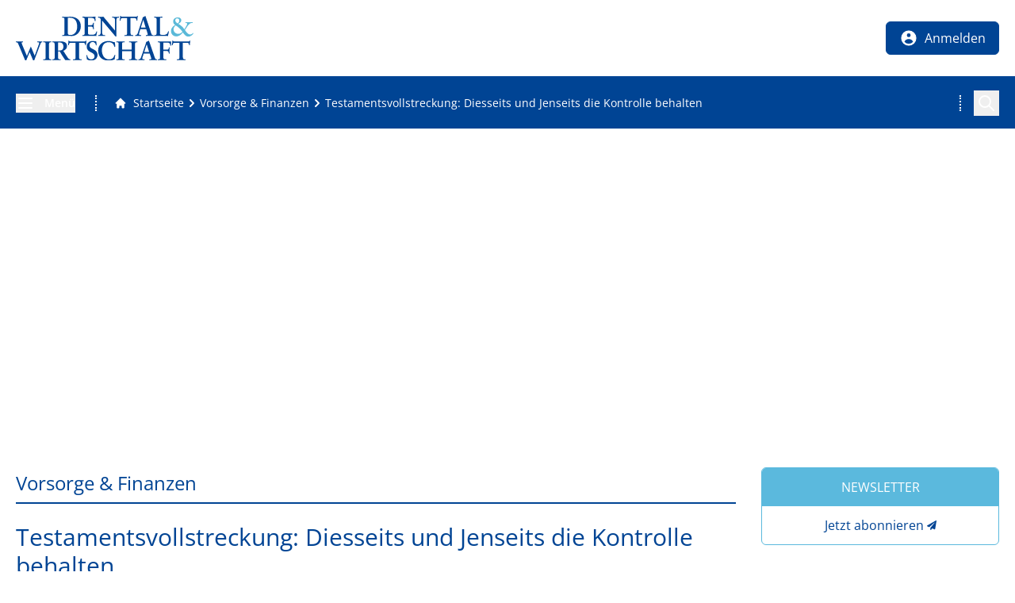

--- FILE ---
content_type: text/html; charset=utf-8
request_url: https://www.dental-wirtschaft.de/finanzen/testamentsvollstreckung-diesseits-und-jenseits-die-kontrolle-behalten
body_size: 47874
content:
<!DOCTYPE html><html lang="de"><head><meta charSet="utf-8"/><meta name="viewport" content="width=device-width, initial-scale=1"/><link rel="preload" href="/_next/static/media/1ba0a863e6af8aeb-s.p.woff2" as="font" crossorigin="" type="font/woff2"/><link rel="preload" href="/_next/static/media/61d96c4884191721-s.p.woff2" as="font" crossorigin="" type="font/woff2"/><link rel="preload" href="/_next/static/media/6ad0344ed98ac2e9-s.p.woff2" as="font" crossorigin="" type="font/woff2"/><link rel="preload" href="/_next/static/media/9cf9c6e84ed13b5e-s.p.woff2" as="font" crossorigin="" type="font/woff2"/><link rel="preload" href="/_next/static/media/b3a76c66cf7d6d7d-s.p.woff2" as="font" crossorigin="" type="font/woff2"/><link rel="preload" href="/_next/static/media/eaead17c7dbfcd5d-s.p.woff2" as="font" crossorigin="" type="font/woff2"/><link rel="preload" as="image" imageSrcSet="/_next/image?url=https%3A%2F%2Fhcms-next.medtrix.group%2Fduw%2Fhcms%2Fv3.1%2Fentity%2Fpicture%2F327186%2Fmedia%2FMDAzMjcxODYvMC8yNEVBMDJCQjE2NEI2MERGOEJFMkI3NERGOEVCREJGMzdBRDQ3ODRE%2F16-9&amp;w=640&amp;q=75 640w, /_next/image?url=https%3A%2F%2Fhcms-next.medtrix.group%2Fduw%2Fhcms%2Fv3.1%2Fentity%2Fpicture%2F327186%2Fmedia%2FMDAzMjcxODYvMC8yNEVBMDJCQjE2NEI2MERGOEJFMkI3NERGOEVCREJGMzdBRDQ3ODRE%2F16-9&amp;w=750&amp;q=75 750w, /_next/image?url=https%3A%2F%2Fhcms-next.medtrix.group%2Fduw%2Fhcms%2Fv3.1%2Fentity%2Fpicture%2F327186%2Fmedia%2FMDAzMjcxODYvMC8yNEVBMDJCQjE2NEI2MERGOEJFMkI3NERGOEVCREJGMzdBRDQ3ODRE%2F16-9&amp;w=828&amp;q=75 828w, /_next/image?url=https%3A%2F%2Fhcms-next.medtrix.group%2Fduw%2Fhcms%2Fv3.1%2Fentity%2Fpicture%2F327186%2Fmedia%2FMDAzMjcxODYvMC8yNEVBMDJCQjE2NEI2MERGOEJFMkI3NERGOEVCREJGMzdBRDQ3ODRE%2F16-9&amp;w=1080&amp;q=75 1080w, /_next/image?url=https%3A%2F%2Fhcms-next.medtrix.group%2Fduw%2Fhcms%2Fv3.1%2Fentity%2Fpicture%2F327186%2Fmedia%2FMDAzMjcxODYvMC8yNEVBMDJCQjE2NEI2MERGOEJFMkI3NERGOEVCREJGMzdBRDQ3ODRE%2F16-9&amp;w=1200&amp;q=75 1200w, /_next/image?url=https%3A%2F%2Fhcms-next.medtrix.group%2Fduw%2Fhcms%2Fv3.1%2Fentity%2Fpicture%2F327186%2Fmedia%2FMDAzMjcxODYvMC8yNEVBMDJCQjE2NEI2MERGOEJFMkI3NERGOEVCREJGMzdBRDQ3ODRE%2F16-9&amp;w=1920&amp;q=75 1920w, /_next/image?url=https%3A%2F%2Fhcms-next.medtrix.group%2Fduw%2Fhcms%2Fv3.1%2Fentity%2Fpicture%2F327186%2Fmedia%2FMDAzMjcxODYvMC8yNEVBMDJCQjE2NEI2MERGOEJFMkI3NERGOEVCREJGMzdBRDQ3ODRE%2F16-9&amp;w=2048&amp;q=75 2048w, /_next/image?url=https%3A%2F%2Fhcms-next.medtrix.group%2Fduw%2Fhcms%2Fv3.1%2Fentity%2Fpicture%2F327186%2Fmedia%2FMDAzMjcxODYvMC8yNEVBMDJCQjE2NEI2MERGOEJFMkI3NERGOEVCREJGMzdBRDQ3ODRE%2F16-9&amp;w=3840&amp;q=75 3840w" imageSizes="100vw"/><link rel="preload" as="image" href="/img/duw/logo_dental_wirtschaft.svg"/><link rel="stylesheet" href="/_next/static/css/01fc535babdd8b6f.css" data-precedence="next"/><link rel="stylesheet" href="/_next/static/css/4dc6372cc5385882.css" data-precedence="next"/><link rel="stylesheet" href="/_next/static/css/62963e99fa30ebe0.css" data-precedence="next"/><link rel="preload" as="script" fetchPriority="low" href="/_next/static/chunks/webpack-9b683c82c6367ac3.js"/><script src="/_next/static/chunks/4bd1b696-eb0b2ecec915acc4.js" async=""></script><script src="/_next/static/chunks/1517-221fda9a9843d1ef.js" async=""></script><script src="/_next/static/chunks/main-app-3639729ab39abbb7.js" async=""></script><script src="/_next/static/chunks/app/global-error-2363b5ff7506ae3e.js" async=""></script><script src="/_next/static/chunks/93854f56-eeba1624daf0c36b.js" async=""></script><script src="/_next/static/chunks/d622d42c-bb0d96c4878c3bee.js" async=""></script><script src="/_next/static/chunks/7835-446e2371aa92028c.js" async=""></script><script src="/_next/static/chunks/9718-1ff569506c3936c3.js" async=""></script><script src="/_next/static/chunks/app/layout-acab7dab1dc7b843.js" async=""></script><script src="/_next/static/chunks/00cbbcb7-a3c640362d7207bc.js" async=""></script><script src="/_next/static/chunks/48507feb-b44eadc3a1d7a683.js" async=""></script><script src="/_next/static/chunks/39aecf79-9e74c0d74a99ba61.js" async=""></script><script src="/_next/static/chunks/39209d7c-3297a7bb3603af67.js" async=""></script><script src="/_next/static/chunks/737dfa3e-82d6698edbb883e6.js" async=""></script><script src="/_next/static/chunks/3627521c-e71f3b6e5de035e2.js" async=""></script><script src="/_next/static/chunks/e685ae08-91850e891eb6dfdd.js" async=""></script><script src="/_next/static/chunks/aaea2bcf-49c02f3f6df882c8.js" async=""></script><script src="/_next/static/chunks/a63740d3-f1e891d73ccae22a.js" async=""></script><script src="/_next/static/chunks/c16f53c3-7530e584ff68b62b.js" async=""></script><script src="/_next/static/chunks/13633bf0-9bbada736ad58497.js" async=""></script><script src="/_next/static/chunks/518b661d-7580d021e727d9dd.js" async=""></script><script src="/_next/static/chunks/7970-faaad154bbb39374.js" async=""></script><script src="/_next/static/chunks/3470-d2ac2edcd0e08d34.js" async=""></script><script src="/_next/static/chunks/9036-23f81dc22f331c81.js" async=""></script><script src="/_next/static/chunks/866-70323aaf7f0dccc2.js" async=""></script><script src="/_next/static/chunks/9172-f33878a99a2e7191.js" async=""></script><script src="/_next/static/chunks/1271-d8d988349ad7657e.js" async=""></script><script src="/_next/static/chunks/6076-30c02a8f2d6bf537.js" async=""></script><script src="/_next/static/chunks/7623-a6701e73beabb018.js" async=""></script><script src="/_next/static/chunks/5328-d597f7bd09542eb7.js" async=""></script><script src="/_next/static/chunks/2687-39ea3e83940aac12.js" async=""></script><script src="/_next/static/chunks/8117-c67f8d342b83133f.js" async=""></script><script src="/_next/static/chunks/5279-9d4173fc0df30687.js" async=""></script><script src="/_next/static/chunks/app/(structure)/%5B...slug%5D/page-04f7e96b1bdeafda.js" async=""></script><link rel="preload" href="https://cmp.dental-wirtschaft.de/unified/wrapperMessagingWithoutDetection.js" as="script"/><link rel="preload" href="//cdntrf.com/preloader/16311.js" as="script"/><meta name="next-size-adjust" content=""/><title>Testamentsvollstreckung: Diesseits und Jenseits die Kontrolle behalten</title><meta name="description" content="Trotz klarer Vorgaben im Testament geraten Erben vielfach in Streit. Dann kann ein Testamentsvollstrecker helfen."/><meta name="author" content="Judith Meister"/><meta name="publisher" content="MedTriX GmbH"/><meta name="robots" content="index, follow"/><link rel="canonical" href="https://www.dental-wirtschaft.de/finanzen/testamentsvollstreckung-diesseits-und-jenseits-die-kontrolle-behalten"/><meta property="og:title" content="Testamentsvollstreckung: Diesseits und Jenseits die Kontrolle behalten"/><meta property="og:description" content="Trotz klarer Vorgaben im Testament geraten Erben vielfach in Streit. Dann kann ein Testamentsvollstrecker helfen."/><meta property="og:image" content="https://www.dental-wirtschaft.de/api/image?id=327186%2Fmedia%2FMDAzMjcxODYvMC8yNEVBMDJCQjE2NEI2MERGOEJFMkI3NERGOEVCREJGMzdBRDQ3ODRE%2F16-9"/><meta name="twitter:card" content="summary_large_image"/><meta name="twitter:title" content="Testamentsvollstreckung: Diesseits und Jenseits die Kontrolle behalten"/><meta name="twitter:description" content="Trotz klarer Vorgaben im Testament geraten Erben vielfach in Streit. Dann kann ein Testamentsvollstrecker helfen."/><meta name="twitter:image" content="https://www.dental-wirtschaft.de/api/image?id=327186%2Fmedia%2FMDAzMjcxODYvMC8yNEVBMDJCQjE2NEI2MERGOEJFMkI3NERGOEVCREJGMzdBRDQ3ODRE%2F16-9"/><link rel="shortcut icon" href="/img/duw/favIcon_196px.png"/><link rel="icon" href="/img/duw/favIcon_32px.png"/><link rel="apple-touch-icon" href="/img/duw/favIcon_60px.png"/><link rel="apple-touch-icon" href="/img/duw/favIcon_180px.png" sizes="180x180" type="image/png"/><link rel="apple-touch-icon-precomposed" href="/img/duw/favIcon_512px.png"/><!--$!--><template data-dgst="BAILOUT_TO_CLIENT_SIDE_RENDERING"></template><!--/$--><link href="https://cdntrf.com/css/trf-dental-wirtschaft.css" rel="stylesheet"/><script src="/_next/static/chunks/polyfills-42372ed130431b0a.js" noModule=""></script></head><body><div class="inline-block fixed right-3 bottom-3 right-0 z-[100] transition-all opacity-0"><button class="inline-block p-2 bg-maincolor text-white rounded-md" title="Zum Seitenanfang scrollen"><svg stroke="currentColor" fill="currentColor" stroke-width="0" viewBox="0 0 20 20" aria-hidden="true" class="h-8 w-8" height="1em" width="1em" xmlns="http://www.w3.org/2000/svg"><path fill-rule="evenodd" d="M14.707 12.707a1 1 0 01-1.414 0L10 9.414l-3.293 3.293a1 1 0 01-1.414-1.414l4-4a1 1 0 011.414 0l4 4a1 1 0 010 1.414z" clip-rule="evenodd"></path></svg></button></div><header class="bg-white py-2 sticky top-0 z-50 border-b-2 border-maincolor"><div class="xl:container xl:mx-auto px-5"><div class="flex flex-row flex-wrap items-center justify-between"><a title="Zur Startseite von dental-wirtschaft.de" class="flex items-center justify-start h-12 w-28 lg:w-56 lg:h-20 relative" href="/"><img alt="Wirtschaftsnachrichten für Zahnärzte | DENTAL &amp; WIRTSCHAFT" width="224" height="55" decoding="async" data-nimg="1" class="lg:block" style="color:transparent" src="/img/duw/logo_dental_wirtschaft.svg"/></a><div class="flex-none flex items-center"><button title="Menü öffnen" class="menuToggle cursor-pointer hidden lg:inline-block border border-maincolor mr-5 text-center px-4 py-2 rounded-md group bg-maincolor hover:bg-white transition-all opacity-0 !hidden"><svg stroke="currentColor" fill="none" stroke-width="2" viewBox="0 0 24 24" aria-hidden="true" class="h-6 w-6 inline align-middle text-white group-hover:text-maincolor" height="1em" width="1em" xmlns="http://www.w3.org/2000/svg"><path stroke-linecap="round" stroke-linejoin="round" d="M4 6h16M4 12h16M4 18h16"></path></svg></button><button title="Menü öffnen" class="cursor-pointer mr-1 sm:mr-5 hover:opacity-60 transition-all duration-200 lg:hidden inline-block text-white bg-maincolor py-1 px-3 rounded-md"><svg stroke="currentColor" fill="none" stroke-width="2" viewBox="0 0 24 24" aria-hidden="true" class="h-6 w-6 inline align-middle" height="1em" width="1em" xmlns="http://www.w3.org/2000/svg"><path stroke-linecap="round" stroke-linejoin="round" d="M4 6h16M4 12h16M4 18h16"></path></svg></button></div></div></div></header><div class="bg-maincolor py-3 lg:py-4"><div class="px-5 xl:container xl:mx-auto flex flex-row flex-nowrap items-center text-sm text-white"><div class="hidden lg:block pr-5 w-25 flex-none"><button title="Menü öffnen" class="menuToggle cursor-pointer"><svg stroke="currentColor" fill="none" stroke-width="2" viewBox="0 0 24 24" aria-hidden="true" class="h-6 w-6 inline align-middle mr-3" height="1em" width="1em" xmlns="http://www.w3.org/2000/svg"><path stroke-linecap="round" stroke-linejoin="round" d="M4 6h16M4 12h16M4 18h16"></path></svg><span class="align-middle font-semibold">Menü</span></button></div><div class="flex shrink grow min-w-0 border-white border-dotted lg:border-x-2 leading-normal items-center"><div class="lg:maskLeft align-middle shrink grow min-w-0"><div class="lg:maskRight shrink grow"><div class="flex shrink grow min-w-0 border-white border-dotted lg:border-x-2 leading-normal items-center pr-4 indiana-scroll-container indiana-scroll-container--hide-scrollbars"><nav id="breadcrumb" role="navigation" aria-label="Brotkrumen-Navigation" class="lg:mx-5 flex justify-start items-center text-white text-sm flex-none"><a aria-label="Gehe zur Startseite" title="Gehe zur Startseite" class="!no-underline flex justify-start items-center align-middle" href="/"><svg stroke="currentColor" fill="currentColor" stroke-width="0" viewBox="0 0 20 20" aria-hidden="true" class="h-4 w-4 mr-2 inline" height="1em" width="1em" xmlns="http://www.w3.org/2000/svg"><path d="M10.707 2.293a1 1 0 00-1.414 0l-7 7a1 1 0 001.414 1.414L4 10.414V17a1 1 0 001 1h2a1 1 0 001-1v-2a1 1 0 011-1h2a1 1 0 011 1v2a1 1 0 001 1h2a1 1 0 001-1v-6.586l.293.293a1 1 0 001.414-1.414l-7-7z"></path></svg><span class="hover:underline">Startseite</span></a><svg stroke="currentColor" fill="currentColor" stroke-width="0" viewBox="0 0 20 20" aria-hidden="true" class="h-5 w-5 inline align-middle" height="1em" width="1em" xmlns="http://www.w3.org/2000/svg"><path fill-rule="evenodd" d="M7.293 14.707a1 1 0 010-1.414L10.586 10 7.293 6.707a1 1 0 011.414-1.414l4 4a1 1 0 010 1.414l-4 4a1 1 0 01-1.414 0z" clip-rule="evenodd"></path></svg><a aria-label="Vorsorge &amp;amp; Finanzen" title="Vorsorge &amp;amp; Finanzen" class="!no-underline hover:!underline align-middle" href="/finanzen"><span>Vorsorge &amp; Finanzen</span></a><svg stroke="currentColor" fill="currentColor" stroke-width="0" viewBox="0 0 20 20" aria-hidden="true" class="h-5 w-5 inline align-middle" height="1em" width="1em" xmlns="http://www.w3.org/2000/svg"><path fill-rule="evenodd" d="M7.293 14.707a1 1 0 010-1.414L10.586 10 7.293 6.707a1 1 0 011.414-1.414l4 4a1 1 0 010 1.414l-4 4a1 1 0 01-1.414 0z" clip-rule="evenodd"></path></svg><a aria-label="Testamentsvollstreckung: Diesseits und Jenseits die Kontrolle behalten" title="Testamentsvollstreckung: Diesseits und Jenseits die Kontrolle behalten" class="!no-underline hover:!underline align-middle" href="/finanzen/testamentsvollstreckung-diesseits-und-jenseits-die-kontrolle-behalten"><span>Testamentsvollstreckung: Diesseits und Jenseits die Kontrolle behalten</span></a></nav></div></div></div></div><div class="hidden lg:flex items-center relative h-8 basis-6 shrink-0 ml-6" data-headlessui-state=""><button title="Auf der Seite suchen" class="absolute right-0 h-8 w-8 z-20 cursor-pointer flex justify-center items-center" id="headlessui-disclosure-button-:Rvavfetb:" type="button" aria-expanded="false" data-headlessui-state=""><svg stroke="currentColor" fill="none" stroke-width="2" viewBox="0 0 24 24" aria-hidden="true" class="text-white h-6 w-6" height="1em" width="1em" xmlns="http://www.w3.org/2000/svg"><path stroke-linecap="round" stroke-linejoin="round" d="M21 21l-6-6m2-5a7 7 0 11-14 0 7 7 0 0114 0z"></path></svg></button></div></div></div><!--$--><!--/$--><script type="application/ld+json">{"@context":"https://schema.org","@type":"BreadcrumbList","itemListElement":[{"@type":"ListItem","position":1,"item":"https://www.dental-wirtschaft.de/finanzen","name":"Vorsorge &amp;amp; Finanzen"},{"@type":"ListItem","position":2,"item":"https://www.dental-wirtschaft.de/finanzen/testamentsvollstreckung-diesseits-und-jenseits-die-kontrolle-behalten","name":"Testamentsvollstreckung: Diesseits und Jenseits die Kontrolle behalten"}]}</script><script type="application/ld+json">{"@context":"https://schema.org","@type":"WebPage","@id":"https://www.dental-wirtschaft.de/finanzen/testamentsvollstreckung-diesseits-und-jenseits-die-kontrolle-behalten","description":"Trotz klarer Vorgaben im Testament geraten Erben vielfach in Streit. Dann kann ein Testamentsvollstrecker helfen.","dateCreated":"2022-06-11T02:24:02Z","datePublished":"2022-06-11T02:24:02Z","headline":"Testamentsvollstreckung: Diesseits und Jenseits die Kontrolle behalten","mainEntityOfPage":"https://www.dental-wirtschaft.de/finanzen/testamentsvollstreckung-diesseits-und-jenseits-die-kontrolle-behalten","publisherName":"MedTriX GmbH","publisherType":"Organization","publisherLogo":"/api/image?id=284763%2Fmedia%2FMDAyODQ3NjMvMC9CNjFGODQ4MEJBMzY2RTNFN0I0RUUzQjBBNkJGMTI0N0QxRTNEQkQ4%2F16-9","publisherUrl":"https://medtrix.group"}</script><script type="application/ld+json">{"@context":"https://schema.org","@type":"Organization","url":"https://medtrix.group","name":"MedTriX GmbH","logo":"/api/image?id=284763%2Fmedia%2FMDAyODQ3NjMvMC9CNjFGODQ4MEJBMzY2RTNFN0I0RUUzQjBBNkJGMTI0N0QxRTNEQkQ4%2F16-9","address":{"streetAddress":"Unter den Eichen 5 1","addressLocality":"Wiesbaden","postalCode":"65195"},"contactPoint":[]}</script><script id="navigations-structured" type="application/ld+json">{"@context":"https://schema.org","@type":"SiteNavigationElement","key":"Navigation_0","name":["News","Recht & Steuern","Zahnmedizin","Checklisten ","Medizin trifft Zahnmedizin","Heftarchiv","MedTriX-Leserreisen"],"url":["/news","/rechtundsteuern","/zahnmedizin","/checklisten","/medizin-trifft-zahnmedizin","/heftarchiv","/medtrix-leserreisen"]}</script><script id="navigations-structured" type="application/ld+json">{"@context":"https://schema.org","@type":"SiteNavigationElement","key":"Navigation_1","name":["Über uns","Mediadaten DENTAL & WIRTSCHAFT","Ihr Kontakt zu uns","Allgemeine Geschäftsbedingungen AGB","MedTrix Group - we care for media solutions"],"url":["/ueber-dental-wirtschaft","/mediadaten","/kontakt","/agb","https://medtrix.group/"]}</script><script id="navigations-structured" type="application/ld+json">{"@context":"https://schema.org","@type":"SiteNavigationElement","key":"Navigation_2","name":["Impressum","Nutzungsbedingungen","Datenschutz","Datenschutz-Einstellungen"],"url":["/impressum","/nutzungsbedingungen","https://www.swmh-datenschutz.de/dental-wirtschaft","606174"]}</script><script id="navigations-structured" type="application/ld+json">{"@context":"https://schema.org","@type":"SiteNavigationElement","key":"Navigation_3","name":["Facebookicon","Instagramicon","RSS-Feed-Icon","Linkedinicon"],"url":["https://www.facebook.com/dentalundwirtschaft","https://www.instagram.com/arzt_wirtschaft.de/","/api/rss.xml","https://www.linkedin.com/showcase/dental-wirtschaft/"]}</script><script id="navigations-structured" type="application/ld+json">{"@context":"https://schema.org","@type":"SiteNavigationElement","key":"Navigation_4","name":["Heftarchiv","Newsletter"],"url":["/heftarchiv","/nutzer/newsletter"]}</script><script id="navigations-structured" type="application/ld+json">{"@context":"https://schema.org","@type":"SiteNavigationElement","key":"Navigation_7","name":["News","Recht & Steuern","Arbeitsrecht","Haftungsrecht","Steuerrecht","Datenschutz","Wettbewerbsrecht","Vertragsrecht","Versicherungsrecht","Sozialrecht","Vorsorge & Finanzen","Praxisfinanzierung","Persönliche Vorsorge","Geldanlage","Immobilien","Versicherungen","Steuertipps","Zahnmedizin","Abrechnung","GOZ","BEMA","Heil- und Kostenplan","ICD-10 ","Praxis","Praxisgründung","Praxisführung","Praxisübergabe","Digitalisierung","ZFA","Standespolitik","Checklisten für Ihre Praxis","Kolumne „Bitte lächeln!“","Branchen-News","Produkt-News Dental","Expertentalk","Internationale Dentalschau (IDS)","DentalTwin","DZR","Flamingo Med Solutions","LISTERINE","teemer","Advertorials","Webinare","Medizin trifft Zahnmedizin","Medizin trifft Finanzen","What's up Doc?!","Aktuelle Verlosung","Glossar & FAQ","Heftarchiv","Informationen für Patienten","Termine","MedTrix-Leserreisen"],"url":["/news","/rechtundsteuern","/rechtundsteuern/arbeitsrecht","/rechtundsteuern/haftungsrecht","/rechtundsteuern/steuerrecht","/rechtundsteuern/datenschutz","/rechtundsteuern/wettbewerbsrecht","/rechtundsteuern/vertragsrecht","/rechtundsteuern/versicherungsrecht","/rechtundsteuern/sozialrecht","/finanzen","/finanzen/praxisfinanzierung","/finanzen/persoenliche-vorsorge","/finanzen/geldanlage","/finanzen/immobilien","/finanzen/versicherungen","/finanzen/steuertipps","/zahnmedizin","/abrechnung","/abrechnung/goz","/abrechnung/bema","/hkp","/icd-10","/praxis","/praxis/praxisgruendung","/praxis/praxisfuehrung","/praxis/praxisuebergabe","/digitalisierung","/praxis/zfa","/praxis/politik","/checklisten","/praxis/kolumne-bitte-laecheln","/branchen-news","/produktnews-dental","/expertentalk","/ids-2025","https://www.dental-wirtschaft.de/dentaltwin","https://www.dental-wirtschaft.de/dzr","/flamingomedsolutions","/listerine","/teemer","/marketing-advertorial","/webinaraufzeichnungen","/medizin-trifft-zahnmedizin","/medizin-trifft-finanzen","/doctolib-podcasts","/verlosung","/glossar","/heftarchiv","/patienteninformationen","/veranstaltungen","/medtrix-leserreisen"]}</script><script id="navigations-structured" type="application/ld+json">{"@context":"https://schema.org","@type":"SiteNavigationElement","key":"Navigation_8","name":["Nutzerdaten","Newsletter","Passwort","Favoriten"],"url":["/nutzer/daten","/nutzer/newsletter","/nutzer/passwort","/nutzer/favoriten"]}</script><script type="application/ld+json">{"@context":"https://schema.org","@type":"NewsArticle","keywords":"","description":"Trotz klarer Vorgaben im Testament geraten Erben vielfach in Streit. Dann kann ein Testamentsvollstrecker helfen.","headline":"Testamentsvollstreckung: Diesseits und Jenseits die Kontrolle behalten","mainEntityOfPage":{"@type":"WebPage","@id":"https://www.dental-wirtschaft.de/finanzen/testamentsvollstreckung-diesseits-und-jenseits-die-kontrolle-behalten"},"image":[{"url":"https://www.dental-wirtschaft.de/api/image?id=327186%2Fmedia%2FMDAzMjcxODYvMC8yNEVBMDJCQjE2NEI2MERGOEJFMkI3NERGOEVCREJGMzdBRDQ3ODRE%2F16-9","width":1200,"height":675,"alt":"Testament"}],"articleSection":"Vorsorge &amp;amp; Finanzen","dateCreated":"2022-06-11T02:24:02Z","datePublished":"2022-06-11T02:24:02Z","dateModified":"2022-06-11T02:24:02Z","author":[{"@type":"Person","name":"Judith Meister"}],"publisher":{"@type":"Organization","name":"MedTriX GmbH","logo":{"@type":"ImageObject","url":"/api/image?id=284763%2Fmedia%2FMDAyODQ3NjMvMC9CNjFGODQ4MEJBMzY2RTNFN0I0RUUzQjBBNkJGMTI0N0QxRTNEQkQ4%2F16-9"}},"articleBody":{"intro":"Ein Testament ist ein wichtiger Schritt, um den eigenen Nachlass sauber zu regeln – oft aber nur einer von vielen. Denn trotz klarer Vorgaben geraten Erben vielfach in Streit. Dann kann ein Testamentsvollstrecker helfen. Was Praxisinhaber wissen müssen, um Familienfehden von vorneherein zu verhindern.","title":"Testamentsvollstreckung: Diesseits und Jenseits die Kontrolle behalten"}}</script><div id="contentWrapper" class="px-5 lg:px-2.5 xl:px-5 lg:max-width-[1280px] xl:container lg:mx-auto py-8 flex justify-between items-stretch flex-wrap md:flex-nowrap"><section id="mainContent" class="grow shrink"><div class="overflow-x-hidden 2xl:pr-8 mb-8"><div id="wrapper-traffective-ad-adtile1" class="adWrapper flex w-full justify-center items-start hidden xl:flex xl:!min-h-[363px]"><div class="adContainer text-left"><span class="adLabel text-xs leading-[20px] align-middle hidden">Anzeige</span><div id="traffective-ad-adtile1" class="adtile1 "></div></div></div><div id="wrapper-traffective-ad-mobadtile1" class="adWrapper flex w-full justify-center items-center flex !min-h-[280px] xl:hidden"><div class="adContainer text-left"><span class="adLabel text-xs leading-[20px] align-middle hidden">Anzeige</span><div id="traffective-ad-mobadtile1" class="mobadtile1 "></div></div></div></div><div class="flex justify-between items-stretch flex-wrap lg:flex-nowrap"><main id="content" class="grow shrink px-0"><div id="sectionHeader" class="flex justify-between items-center"><span class="">Vorsorge &amp; Finanzen</span><div></div></div><article><header class="pageHeader"><h1 class="font-normal mb-3">Testamentsvollstreckung: Diesseits und Jenseits die Kontrolle behalten</h1><address class="mb-4 mt-2 italic !text-medium"><span>Judith Meister</span></address><div class="flex justify-between items-end flex-wrap"><div class="mb-5"><time class="last-of-type:mb-4 !mb-0 block text-sm text-dark" dateTime="11.06.2022" title="11.06.2022">11.06.2022</time></div><nav id="pageActions" class="flex flex-nowrap flex-row space-x-2 mb-5"><div id="contentWrapper" class="print-only" data-print="true"><article><header class="pageHeader"><div class="w-full grid place-content-end mb-4"><img alt="Wirtschaftsnachrichten für Zahnärzte | DENTAL &amp; WIRTSCHAFT" loading="lazy" width="183.27272727272725" height="45" decoding="async" data-nimg="1" class="lg:block" style="color:transparent" src="/img/duw/logo_dental_wirtschaft.svg"/></div><div id="" class="flex justify-between items-center border-b-2 border-highlight mb-6 pb-2"><time class="last-of-type:mb-4 !mb-0 block text-sm text-dark" dateTime="11.06.2022" title="11.06.2022">11.06.2022</time></div><span class="inline-block font-medium mb-3 text-2xl tracking-wide  text-maincolor mt-1 hyphens-manual">Testamentsvollstreckung: Diesseits und Jenseits die Kontrolle behalten</span><address class="mb-4 mt-2 italic !text-medium"><span>Judith Meister</span></address><figure class="detailImage relative block rounded-md overflow-hidden mb-2" id="lightbox_327186" data-te-lightbox-init=""><small class="absolute bottom-0 bg-black/50 w-full z-20 text-white/100 px-2 py-1 text-xs">© <!-- -->Foto: Pixabay</small><div class="relative aspect-w-16 aspect-h-9 cursor-zoom-in"><img alt="Testament" title="" data-te-caption="Foto: Pixabay" decoding="async" data-nimg="fill" class="object-cover scrollZoomHeaderImage" style="position:absolute;height:100%;width:100%;left:0;top:0;right:0;bottom:0;color:transparent" sizes="100vw" srcSet="/_next/image?url=https%3A%2F%2Fhcms-next.medtrix.group%2Fduw%2Fhcms%2Fv3.1%2Fentity%2Fpicture%2F327186%2Fmedia%2FMDAzMjcxODYvMC8yNEVBMDJCQjE2NEI2MERGOEJFMkI3NERGOEVCREJGMzdBRDQ3ODRE%2F16-9&amp;w=640&amp;q=75 640w, /_next/image?url=https%3A%2F%2Fhcms-next.medtrix.group%2Fduw%2Fhcms%2Fv3.1%2Fentity%2Fpicture%2F327186%2Fmedia%2FMDAzMjcxODYvMC8yNEVBMDJCQjE2NEI2MERGOEJFMkI3NERGOEVCREJGMzdBRDQ3ODRE%2F16-9&amp;w=750&amp;q=75 750w, /_next/image?url=https%3A%2F%2Fhcms-next.medtrix.group%2Fduw%2Fhcms%2Fv3.1%2Fentity%2Fpicture%2F327186%2Fmedia%2FMDAzMjcxODYvMC8yNEVBMDJCQjE2NEI2MERGOEJFMkI3NERGOEVCREJGMzdBRDQ3ODRE%2F16-9&amp;w=828&amp;q=75 828w, /_next/image?url=https%3A%2F%2Fhcms-next.medtrix.group%2Fduw%2Fhcms%2Fv3.1%2Fentity%2Fpicture%2F327186%2Fmedia%2FMDAzMjcxODYvMC8yNEVBMDJCQjE2NEI2MERGOEJFMkI3NERGOEVCREJGMzdBRDQ3ODRE%2F16-9&amp;w=1080&amp;q=75 1080w, /_next/image?url=https%3A%2F%2Fhcms-next.medtrix.group%2Fduw%2Fhcms%2Fv3.1%2Fentity%2Fpicture%2F327186%2Fmedia%2FMDAzMjcxODYvMC8yNEVBMDJCQjE2NEI2MERGOEJFMkI3NERGOEVCREJGMzdBRDQ3ODRE%2F16-9&amp;w=1200&amp;q=75 1200w, /_next/image?url=https%3A%2F%2Fhcms-next.medtrix.group%2Fduw%2Fhcms%2Fv3.1%2Fentity%2Fpicture%2F327186%2Fmedia%2FMDAzMjcxODYvMC8yNEVBMDJCQjE2NEI2MERGOEJFMkI3NERGOEVCREJGMzdBRDQ3ODRE%2F16-9&amp;w=1920&amp;q=75 1920w, /_next/image?url=https%3A%2F%2Fhcms-next.medtrix.group%2Fduw%2Fhcms%2Fv3.1%2Fentity%2Fpicture%2F327186%2Fmedia%2FMDAzMjcxODYvMC8yNEVBMDJCQjE2NEI2MERGOEJFMkI3NERGOEVCREJGMzdBRDQ3ODRE%2F16-9&amp;w=2048&amp;q=75 2048w, /_next/image?url=https%3A%2F%2Fhcms-next.medtrix.group%2Fduw%2Fhcms%2Fv3.1%2Fentity%2Fpicture%2F327186%2Fmedia%2FMDAzMjcxODYvMC8yNEVBMDJCQjE2NEI2MERGOEJFMkI3NERGOEVCREJGMzdBRDQ3ODRE%2F16-9&amp;w=3840&amp;q=75 3840w" src="/_next/image?url=https%3A%2F%2Fhcms-next.medtrix.group%2Fduw%2Fhcms%2Fv3.1%2Fentity%2Fpicture%2F327186%2Fmedia%2FMDAzMjcxODYvMC8yNEVBMDJCQjE2NEI2MERGOEJFMkI3NERGOEVCREJGMzdBRDQ3ODRE%2F16-9&amp;w=3840&amp;q=75"/></div></figure><figcaption class="text-xs text-dark mb-6 text-center">Foto: Pixabay</figcaption><div class="sm:flex lg:block xl:flex justify-between items-start gap-10 mb-5"><p class="font-semibold ">Ein Testament ist ein wichtiger Schritt, um den eigenen Nachlass sauber zu regeln – oft aber nur einer von vielen. Denn trotz klarer Vorgaben geraten Erben vielfach in Streit. Dann kann ein Testamentsvollstrecker helfen. Was Praxisinhaber wissen müssen, um Familienfehden von vorneherein zu verhindern.</p></div></header><p>Wer nach seinem Tod mehrere Erben hinterlässt, schafft ein konfliktträchtiges Konstrukt: die Erbengemeinschaft. Sie macht eine oft heterogene Gruppe zu Geschäftspartnern wider Willen. Und oft auch zu erbitterten Gegnern. Denn in einer <a href="https://www.dental-wirtschaft.de/finanzen/testamente-verwahren-ein-sicherer-platz-fuer-den-letzten-willen" title="" rel="follow" target="_blank">Erbengemeinschaft</a> kann keiner der Erben allein über einzelne Gegenstände aus dem Nachlass verfügen, viele Entscheidungen müssen einstimmig fallen. Es drohen Streitigkeiten und/oder verlustreiche Auseinandersetzungen.</p><p>Doch es geht auch anders. Zum Beispiel, indem Sie der Nachwelt nicht nur ein aussagekräftiges Testament hinterlassen, sondern den Hinterbliebenen auch einen Testamentsvollstrecker zur Seite zu stellen. Dieser Helfer für Erben sichert im Idealfall den Familienfrieden und sorgt dafür, dass die Nachwelt die Wünsche des Verstorbenen tatsächlich umsetzt.</p><p class="!text-xl !text-maincolor !font-normal !mt-1 !mb-2 !hyphens-manual">Was darf der Testamentsvollstrecker?</p><p>Damit der Testamentsvollstrecker seine Aufgabe als „verlängerter Arm des Erblasser“ erfüllen kann, räumt ihm das Gesetz weitreichende Rechte bei der Verteilung der Erbschaft ein. Die Erben hingegen sind erst einmal zum Nichtstun verdammt. Sie dürfen weder den Familienschmuck verteilen, noch Teile der Erbschaft verkaufen. Stattdessen müssen sie warten, bis ihnen ihr Anteil zugewiesen wird.</p><p class="!text-xl !text-maincolor !font-normal !mt-1 !mb-2 !hyphens-manual">Welche Aufgaben hat der Testamentsvollstrecker?</p><p>Bei der sogenannten <strong>Abwicklungsvollstreckung</strong> übernimmt der Testamentsvollstrecker vor allem Aufgaben, die sonst die Erben erledigen müssten. Er verteilt also Vermächtnisse oder kontrolliert, ob die Erben die Auflagen und Bedingungen des Verstorbenen erfüllen. Im Wesentlichen aber ist sein Amt darauf ausgerichtet, dass in der Erbengemeinschaft jeder der Beteiligten erhält, was ihm zusteht.</p><p class="!text-xl !text-maincolor !font-normal !mt-1 !mb-2 !hyphens-manual">Was Testamentsvollstrecker bei minderjährigen Erben tun</p><p>Variante zwei ist die sogenannte <strong>Dauer- oder Verwaltungsvollstreckung</strong>. Sie lässt sich normalerweise für bis zu 30 Jahre anordnen oder an eine Bedingung knüpfen: Das ist zum Beispiel überlegenswert, wenn es darum geht, den Nachlass für einen minderjährigen Erben oder ein behindertes Kind zu verwalten.</p><p class="!text-xl !text-maincolor !font-normal !mt-1 !mb-2 !hyphens-manual">Wen man als Testamentsvollstrecker einsetzen kann</p><p>Testamentsvollstrecker müssen Rechenschaft über ihre Arbeit ablegen und für grobe Fehler haften. Der Testamentsvollstrecker sollte sich deshalb mit Wirtschafts- und Rechtsfragen auskennen, eine Zertifizierung haben und ein Netzwerk verschiedener Experten mitbringen. Rechtsanwälte und Steuerberater sind daher oft eine gute Wahl.</p><p class="!text-xl !text-maincolor !font-normal !mt-1 !mb-2 !hyphens-manual">Kann ein Familienmitglied Testamentsvollstrecker sein?</p><p>Einer der vielleicht wichtigsten Punkte: Der Testamentsvollstrecker sollte neutral sein. Zwar ist es grundsätzlich denkbar, ein Familienmitglied oder einen der Erben mit dieser Aufgabe zu betrauen. Ein Unbeteiligter wird aber meist besser in der Lage sein, Streit zu schlichten, weil ihm die Erben keine Eigeninteressen unterstellen können.</p><p class="!text-xl !text-maincolor !font-normal !mt-1 !mb-2 !hyphens-manual">Wie wird ein Testamentsvollstrecker bezahlt?</p><p>Das Gesetz schreibt zwar vor, dass der Testamentsvollstrecker für seine Arbeit eine „angemessene“ Vergütung verlangen kann. Was jedoch als angemessen gilt, steht nirgends. Deshalb sollte vorab vereinbart und im Testament festgelegt sein, welchen Betrag der Amtsinhaber erhalten soll. Häufig zum Einsatz kommen hier die <a href="https://www.dnotv.de/dokumente/testamentsvollstrecker/" title="" rel="follow" target="_blank">Empfehlungen des deutschen Notarvereins</a>. Sie machen die Bezahlung von der Höhe des Nachlasses und dem Aufwand der Testamentsvollstreckung anhängig.</p><p>Auch interessant zu diesem Thema:<br/> <!-- --> <a href="https://www.dental-wirtschaft.de/finanzen/risikomanagement-was-passiert-nach-dem-tod-des-praxisinhabers" title="" rel="follow" target="_blank">Risikomanagement: Was passiert nach dem Tod des Praxisinhabers?<br/> <!-- --> </a><a href="https://www.dental-wirtschaft.de/finanzen/testamente-verwahren-ein-sicherer-platz-fuer-den-letzten-willen" title="" rel="follow" target="_blank">Testamente verwahren: Ein sicherer Platz für den letzten Willen<br/> <!-- --> </a><a href="https://www.dental-wirtschaft.de/finanzen/warum-fast-jeder-verheiratete-zahnarzt-einen-ehevertrag-braucht" title="" rel="follow" target="_blank">Warum (fast) jeder verheiratete Zahnarzt einen Ehevertrag braucht</a></p></article></div><button title="Druckversion zu diesem Beitrag herunterladen" class="hover:bg-highlight hover:!text-white inline-block px-3 py-1 border rounded-md border-highlight !text-highlight transition-colors cursor-pointer"><svg stroke="currentColor" fill="none" stroke-width="2" viewBox="0 0 24 24" aria-hidden="true" class="h-6 w-6 text-inherit" height="1em" width="1em" xmlns="http://www.w3.org/2000/svg"><path stroke-linecap="round" stroke-linejoin="round" d="M12 10v6m0 0l-3-3m3 3l3-3m2 8H7a2 2 0 01-2-2V5a2 2 0 012-2h5.586a1 1 0 01.707.293l5.414 5.414a1 1 0 01.293.707V19a2 2 0 01-2 2z"></path></svg></button><a title="Link zu diesem Beitrag per E-Mail verschicken" class="hover:bg-highlight hover:!text-white inline-block px-3 py-1 border rounded-md border-highlight !text-highlight transition-colors cursor-pointer"><svg stroke="currentColor" fill="currentColor" stroke-width="0" viewBox="0 0 20 20" aria-hidden="true" class="h-6 w-6 text-inherit" height="1em" width="1em" xmlns="http://www.w3.org/2000/svg"><path d="M2.003 5.884L10 9.882l7.997-3.998A2 2 0 0016 4H4a2 2 0 00-1.997 1.884z"></path><path d="M18 8.118l-8 4-8-4V14a2 2 0 002 2h12a2 2 0 002-2V8.118z"></path></svg></a><a title="Feedback zu diesem Beitrag an die Redaktion senden" class="hover:bg-highlight hover:!text-white inline-block px-3 py-1 border rounded-md border-highlight !text-highlight transition-colors" href="/feedback/form_feedbackid:329154"><svg stroke="currentColor" fill="none" stroke-width="2" viewBox="0 0 24 24" aria-hidden="true" class="h-6 w-6 text-inherit" height="1em" width="1em" xmlns="http://www.w3.org/2000/svg"><path stroke-linecap="round" stroke-linejoin="round" d="M12 9v2m0 4h.01m-6.938 4h13.856c1.54 0 2.502-1.667 1.732-3L13.732 4c-.77-1.333-2.694-1.333-3.464 0L3.34 16c-.77 1.333.192 3 1.732 3z"></path></svg></a></nav></div><figure class="detailImage relative block rounded-md overflow-hidden mb-2" id="lightbox_327186" data-te-lightbox-init=""><small class="absolute bottom-0 bg-black/50 w-full z-20 text-white/100 px-2 py-1 text-xs">© <!-- -->Foto: Pixabay</small><div class="relative aspect-w-16 aspect-h-9 cursor-zoom-in"><img alt="Testament" title="" data-te-caption="Foto: Pixabay" decoding="async" data-nimg="fill" class="object-cover scrollZoomHeaderImage" style="position:absolute;height:100%;width:100%;left:0;top:0;right:0;bottom:0;color:transparent" sizes="100vw" srcSet="/_next/image?url=https%3A%2F%2Fhcms-next.medtrix.group%2Fduw%2Fhcms%2Fv3.1%2Fentity%2Fpicture%2F327186%2Fmedia%2FMDAzMjcxODYvMC8yNEVBMDJCQjE2NEI2MERGOEJFMkI3NERGOEVCREJGMzdBRDQ3ODRE%2F16-9&amp;w=640&amp;q=75 640w, /_next/image?url=https%3A%2F%2Fhcms-next.medtrix.group%2Fduw%2Fhcms%2Fv3.1%2Fentity%2Fpicture%2F327186%2Fmedia%2FMDAzMjcxODYvMC8yNEVBMDJCQjE2NEI2MERGOEJFMkI3NERGOEVCREJGMzdBRDQ3ODRE%2F16-9&amp;w=750&amp;q=75 750w, /_next/image?url=https%3A%2F%2Fhcms-next.medtrix.group%2Fduw%2Fhcms%2Fv3.1%2Fentity%2Fpicture%2F327186%2Fmedia%2FMDAzMjcxODYvMC8yNEVBMDJCQjE2NEI2MERGOEJFMkI3NERGOEVCREJGMzdBRDQ3ODRE%2F16-9&amp;w=828&amp;q=75 828w, /_next/image?url=https%3A%2F%2Fhcms-next.medtrix.group%2Fduw%2Fhcms%2Fv3.1%2Fentity%2Fpicture%2F327186%2Fmedia%2FMDAzMjcxODYvMC8yNEVBMDJCQjE2NEI2MERGOEJFMkI3NERGOEVCREJGMzdBRDQ3ODRE%2F16-9&amp;w=1080&amp;q=75 1080w, /_next/image?url=https%3A%2F%2Fhcms-next.medtrix.group%2Fduw%2Fhcms%2Fv3.1%2Fentity%2Fpicture%2F327186%2Fmedia%2FMDAzMjcxODYvMC8yNEVBMDJCQjE2NEI2MERGOEJFMkI3NERGOEVCREJGMzdBRDQ3ODRE%2F16-9&amp;w=1200&amp;q=75 1200w, /_next/image?url=https%3A%2F%2Fhcms-next.medtrix.group%2Fduw%2Fhcms%2Fv3.1%2Fentity%2Fpicture%2F327186%2Fmedia%2FMDAzMjcxODYvMC8yNEVBMDJCQjE2NEI2MERGOEJFMkI3NERGOEVCREJGMzdBRDQ3ODRE%2F16-9&amp;w=1920&amp;q=75 1920w, /_next/image?url=https%3A%2F%2Fhcms-next.medtrix.group%2Fduw%2Fhcms%2Fv3.1%2Fentity%2Fpicture%2F327186%2Fmedia%2FMDAzMjcxODYvMC8yNEVBMDJCQjE2NEI2MERGOEJFMkI3NERGOEVCREJGMzdBRDQ3ODRE%2F16-9&amp;w=2048&amp;q=75 2048w, /_next/image?url=https%3A%2F%2Fhcms-next.medtrix.group%2Fduw%2Fhcms%2Fv3.1%2Fentity%2Fpicture%2F327186%2Fmedia%2FMDAzMjcxODYvMC8yNEVBMDJCQjE2NEI2MERGOEJFMkI3NERGOEVCREJGMzdBRDQ3ODRE%2F16-9&amp;w=3840&amp;q=75 3840w" src="/_next/image?url=https%3A%2F%2Fhcms-next.medtrix.group%2Fduw%2Fhcms%2Fv3.1%2Fentity%2Fpicture%2F327186%2Fmedia%2FMDAzMjcxODYvMC8yNEVBMDJCQjE2NEI2MERGOEJFMkI3NERGOEVCREJGMzdBRDQ3ODRE%2F16-9&amp;w=3840&amp;q=75"/></div></figure><figcaption class="text-xs text-dark mb-6 text-center">Foto: Pixabay</figcaption><div class="sm:flex lg:block xl:flex justify-between items-start gap-10 mb-5"><p class="font-semibold ">Ein Testament ist ein wichtiger Schritt, um den eigenen Nachlass sauber zu regeln – oft aber nur einer von vielen. Denn trotz klarer Vorgaben geraten Erben vielfach in Streit. Dann kann ein Testamentsvollstrecker helfen. Was Praxisinhaber wissen müssen, um Familienfehden von vorneherein zu verhindern.</p></div></header><div id="wrapper-traffective-ad-adtile3" class="adWrapper flex w-full justify-center items-center hidden sm:flex mb-10"><div class="adContainer text-left"><span class="adLabel text-xs leading-[20px] align-middle hidden">Anzeige</span><div id="traffective-ad-adtile3" class="adtile3 "></div></div></div><div id="wrapper-traffective-ad-mobadtile3" class="adWrapper flex w-full justify-center items-center flex sm:hidden mb-10"><div class="adContainer text-left"><span class="adLabel text-xs leading-[20px] align-middle hidden">Anzeige</span><div id="traffective-ad-mobadtile3" class="mobadtile3 "></div></div></div><div class="sticky-outer-wrapper"><div class="sticky-inner-wrapper" style="position:relative;top:0px;z-index:50"><div class="py-2 bg-white shadow-lg shadow-white mb-5 transition-all px-[1px]"><div class="rounded-md ring-1 ring-maincolor overflow-hidden bg-light"><div id="tocButton" class="bg-white py-2 px-5 flex justify-between cursor-pointer text-maincolor hover:text-white hover:bg-maincolor transition-all"><span class="font-semibold">Inhaltsverzeichnis</span><svg stroke="currentColor" fill="currentColor" stroke-width="0" viewBox="0 0 20 20" aria-hidden="true" class="h-6 w-6" height="1em" width="1em" xmlns="http://www.w3.org/2000/svg"><path fill-rule="evenodd" d="M3 5a1 1 0 011-1h12a1 1 0 110 2H4a1 1 0 01-1-1zM3 10a1 1 0 011-1h12a1 1 0 110 2H4a1 1 0 01-1-1zM3 15a1 1 0 011-1h12a1 1 0 110 2H4a1 1 0 01-1-1z" clip-rule="evenodd"></path></svg></div></div></div></div></div><div class="mt-5"></div><p>Wer nach seinem Tod mehrere Erben hinterlässt, schafft ein konfliktträchtiges Konstrukt: die Erbengemeinschaft. Sie macht eine oft heterogene Gruppe zu Geschäftspartnern wider Willen. Und oft auch zu erbitterten Gegnern. Denn in einer <a href="https://www.dental-wirtschaft.de/finanzen/testamente-verwahren-ein-sicherer-platz-fuer-den-letzten-willen" title="" rel="follow" target="_blank">Erbengemeinschaft</a> kann keiner der Erben allein über einzelne Gegenstände aus dem Nachlass verfügen, viele Entscheidungen müssen einstimmig fallen. Es drohen Streitigkeiten und/oder verlustreiche Auseinandersetzungen.</p><p>Doch es geht auch anders. Zum Beispiel, indem Sie der Nachwelt nicht nur ein aussagekräftiges Testament hinterlassen, sondern den Hinterbliebenen auch einen Testamentsvollstrecker zur Seite zu stellen. Dieser Helfer für Erben sichert im Idealfall den Familienfrieden und sorgt dafür, dass die Nachwelt die Wünsche des Verstorbenen tatsächlich umsetzt.</p><h2 id="was-darf-der-testamentsvollstrecker">Was darf der Testamentsvollstrecker?</h2><p>Damit der Testamentsvollstrecker seine Aufgabe als „verlängerter Arm des Erblasser“ erfüllen kann, räumt ihm das Gesetz weitreichende Rechte bei der Verteilung der Erbschaft ein. Die Erben hingegen sind erst einmal zum Nichtstun verdammt. Sie dürfen weder den Familienschmuck verteilen, noch Teile der Erbschaft verkaufen. Stattdessen müssen sie warten, bis ihnen ihr Anteil zugewiesen wird.</p><h2 id="welche-aufgaben-hat-der-testamentsvollstrecker">Welche Aufgaben hat der Testamentsvollstrecker?</h2><p>Bei der sogenannten <strong>Abwicklungsvollstreckung</strong> übernimmt der Testamentsvollstrecker vor allem Aufgaben, die sonst die Erben erledigen müssten. Er verteilt also Vermächtnisse oder kontrolliert, ob die Erben die Auflagen und Bedingungen des Verstorbenen erfüllen. Im Wesentlichen aber ist sein Amt darauf ausgerichtet, dass in der Erbengemeinschaft jeder der Beteiligten erhält, was ihm zusteht.</p><div id="wrapper-traffective-ad-adtile4" class="adWrapper flex w-full justify-center items-center hidden sm:flex mb-10"><div class="adContainer text-left"><span class="adLabel text-xs leading-[20px] align-middle hidden">Anzeige</span><div id="traffective-ad-adtile4" class="adtile4 "></div></div></div><div id="wrapper-traffective-ad-mobadtile4" class="adWrapper flex w-full justify-center items-center flex sm:hidden mb-10"><div class="adContainer text-left"><span class="adLabel text-xs leading-[20px] align-middle hidden">Anzeige</span><div id="traffective-ad-mobadtile4" class="mobadtile4 "></div></div></div><h2 id="was-testamentsvollstrecker-bei-minderjaehrigen-erben-tun">Was Testamentsvollstrecker bei minderjährigen Erben tun</h2><p>Variante zwei ist die sogenannte <strong>Dauer- oder Verwaltungsvollstreckung</strong>. Sie lässt sich normalerweise für bis zu 30 Jahre anordnen oder an eine Bedingung knüpfen: Das ist zum Beispiel überlegenswert, wenn es darum geht, den Nachlass für einen minderjährigen Erben oder ein behindertes Kind zu verwalten.</p><h2 id="wen-man-als-testamentsvollstrecker-einsetzen-kann">Wen man als Testamentsvollstrecker einsetzen kann</h2><p>Testamentsvollstrecker müssen Rechenschaft über ihre Arbeit ablegen und für grobe Fehler haften. Der Testamentsvollstrecker sollte sich deshalb mit Wirtschafts- und Rechtsfragen auskennen, eine Zertifizierung haben und ein Netzwerk verschiedener Experten mitbringen. Rechtsanwälte und Steuerberater sind daher oft eine gute Wahl.</p><h2 id="kann-ein-familienmitglied-testamentsvollstrecker-sein">Kann ein Familienmitglied Testamentsvollstrecker sein?</h2><p>Einer der vielleicht wichtigsten Punkte: Der Testamentsvollstrecker sollte neutral sein. Zwar ist es grundsätzlich denkbar, ein Familienmitglied oder einen der Erben mit dieser Aufgabe zu betrauen. Ein Unbeteiligter wird aber meist besser in der Lage sein, Streit zu schlichten, weil ihm die Erben keine Eigeninteressen unterstellen können.</p><div id="wrapper-traffective-ad-mobadtile5" class="adWrapper flex w-full justify-center items-center flex sm:hidden mb-10"><div class="adContainer text-left"><span class="adLabel text-xs leading-[20px] align-middle hidden">Anzeige</span><div id="traffective-ad-mobadtile5" class="mobadtile5 "></div></div></div><h2 id="wie-wird-ein-testamentsvollstrecker-bezahlt">Wie wird ein Testamentsvollstrecker bezahlt?</h2><p>Das Gesetz schreibt zwar vor, dass der Testamentsvollstrecker für seine Arbeit eine „angemessene“ Vergütung verlangen kann. Was jedoch als angemessen gilt, steht nirgends. Deshalb sollte vorab vereinbart und im Testament festgelegt sein, welchen Betrag der Amtsinhaber erhalten soll. Häufig zum Einsatz kommen hier die <a href="https://www.dnotv.de/dokumente/testamentsvollstrecker/" title="" rel="follow" target="_blank">Empfehlungen des deutschen Notarvereins</a>. Sie machen die Bezahlung von der Höhe des Nachlasses und dem Aufwand der Testamentsvollstreckung anhängig.</p><p>Auch interessant zu diesem Thema:<br/> <!-- --> <a href="https://www.dental-wirtschaft.de/finanzen/risikomanagement-was-passiert-nach-dem-tod-des-praxisinhabers" title="" rel="follow" target="_blank">Risikomanagement: Was passiert nach dem Tod des Praxisinhabers?<br/> <!-- --> </a><a href="https://www.dental-wirtschaft.de/finanzen/testamente-verwahren-ein-sicherer-platz-fuer-den-letzten-willen" title="" rel="follow" target="_blank">Testamente verwahren: Ein sicherer Platz für den letzten Willen<br/> <!-- --> </a><a href="https://www.dental-wirtschaft.de/finanzen/warum-fast-jeder-verheiratete-zahnarzt-einen-ehevertrag-braucht" title="" rel="follow" target="_blank">Warum (fast) jeder verheiratete Zahnarzt einen Ehevertrag braucht</a></p></article></main><aside id="rightColumn" class="w-full mt-8 mb-10 mr-0 lg:ml-8 lg:w-[300px] lg:mt-0 lg:flex-none 2xl:mx-8"><div class="grid justify-items-center w-full"><div class="w-full my-5 first-of-type:mt-0"><section class="rounded-md border border-highlight overflow-hidden"><div class="px-5 py-3 !text-white bg-highlight text-center">NEWSLETTER</div><div class="p-3 text-maincolor text-center flex justify-center items-center"><a class="!no-underline" href="/nutzer/newsletter">Jetzt abonnieren</a><a class="!no-underline" href="/nutzer/newsletter"><svg stroke="currentColor" fill="currentColor" stroke-width="0" viewBox="0 0 512 512" class="w-3 h-3 ml-1 shrink-0 text-maincolor" height="1em" width="1em" xmlns="http://www.w3.org/2000/svg"><path d="M476 3.2L12.5 270.6c-18.1 10.4-15.8 35.6 2.2 43.2L121 358.4l287.3-253.2c5.5-4.9 13.3 2.6 8.6 8.3L176 407v80.5c0 23.6 28.5 32.9 42.5 15.8L282 426l124.6 52.2c14.2 6 30.4-2.9 33-18.2l72-432C515 7.8 493.3-6.8 476 3.2z"></path></svg></a></div></section></div><div id="wrapper-traffective-ad-adtile5" class="adWrapper flex w-full justify-center items-start md:!min-h-[280px]"><div class="adContainer text-left"><span class="adLabel text-xs leading-[20px] align-middle hidden">Anzeige</span><div id="traffective-ad-adtile5" class="adtile5 mb-5"></div></div></div><div class="w-full my-5 first-of-type:mt-0"><section class="rounded-md border border-highlight overflow-hidden"><div class="px-5 py-3 !text-white bg-highlight text-center uppercase">Themenpartner</div><div class=""><ul class="!list-none !m-0 p-3"><li class="border-b border-maincolor pb-3 !mb-3 break-words"><a class="!no-underline" href="/teemer/black-friday-sale-deine-neue-cloud-software-zum-top-preis"><div class="flex break-words"><svg stroke="currentColor" fill="currentColor" stroke-width="0" viewBox="0 0 20 20" aria-hidden="true" class="w-6 h-6 mr-1 shrink-0 text-dark" height="1em" width="1em" xmlns="http://www.w3.org/2000/svg"><path fill-rule="evenodd" d="M7.293 14.707a1 1 0 010-1.414L10.586 10 7.293 6.707a1 1 0 011.414-1.414l4 4a1 1 0 010 1.414l-4 4a1 1 0 01-1.414 0z" clip-rule="evenodd"></path></svg><span class="text-dark word-break text-sm md:text-xs lg:text-sm ">Black Friday Sale – deine neue Cloud-Software zum Top-Preis</span></div></a></li><li class="border-b border-maincolor pb-3 !mb-3 break-words"><a class="!no-underline" href="/flamingomedsolutions/warum-betriebswirtschaftliche-klarheit-fuer-jede-praxis-lebenswichtig-ist"><div class="flex break-words"><svg stroke="currentColor" fill="currentColor" stroke-width="0" viewBox="0 0 20 20" aria-hidden="true" class="w-6 h-6 mr-1 shrink-0 text-dark" height="1em" width="1em" xmlns="http://www.w3.org/2000/svg"><path fill-rule="evenodd" d="M7.293 14.707a1 1 0 010-1.414L10.586 10 7.293 6.707a1 1 0 011.414-1.414l4 4a1 1 0 010 1.414l-4 4a1 1 0 01-1.414 0z" clip-rule="evenodd"></path></svg><span class="text-dark word-break text-sm md:text-xs lg:text-sm ">Warum betriebswirtschaftliche Klarheit für jede Praxis lebenswichtig ist</span></div></a></li><li class="border-b border-maincolor pb-3 !mb-3 break-words"><a class="!no-underline" href="/dentaltwin/wenn-digitale-workflows-an-ihre-grenzen-stossen"><div class="flex break-words"><svg stroke="currentColor" fill="currentColor" stroke-width="0" viewBox="0 0 20 20" aria-hidden="true" class="w-6 h-6 mr-1 shrink-0 text-dark" height="1em" width="1em" xmlns="http://www.w3.org/2000/svg"><path fill-rule="evenodd" d="M7.293 14.707a1 1 0 010-1.414L10.586 10 7.293 6.707a1 1 0 011.414-1.414l4 4a1 1 0 010 1.414l-4 4a1 1 0 01-1.414 0z" clip-rule="evenodd"></path></svg><span class="text-dark word-break text-sm md:text-xs lg:text-sm ">Wenn digitale Workflows an ihre Grenzen stoßen</span></div></a></li><li class="border-b border-maincolor pb-3 !mb-3 break-words"><a class="!no-underline" href="/dentaltwin/wie-ki-eggshell-provisorien-neu-denkt-und-warum-praxen-und-labore-jetzt-umdenken-sollten"><div class="flex break-words"><svg stroke="currentColor" fill="currentColor" stroke-width="0" viewBox="0 0 20 20" aria-hidden="true" class="w-6 h-6 mr-1 shrink-0 text-dark" height="1em" width="1em" xmlns="http://www.w3.org/2000/svg"><path fill-rule="evenodd" d="M7.293 14.707a1 1 0 010-1.414L10.586 10 7.293 6.707a1 1 0 011.414-1.414l4 4a1 1 0 010 1.414l-4 4a1 1 0 01-1.414 0z" clip-rule="evenodd"></path></svg><span class="text-dark word-break text-sm md:text-xs lg:text-sm ">Wie KI Eggshell-Provisorien neu denkt – und warum Praxen und Labore jetzt umdenken sollten</span></div></a></li><li class="break-words"><a class="!no-underline" href="/dentaltwin/wie-kuenstliche-intelligenz-den-takt-in-der-zahnmedizin-veraendert"><div class="flex break-words"><svg stroke="currentColor" fill="currentColor" stroke-width="0" viewBox="0 0 20 20" aria-hidden="true" class="w-6 h-6 mr-1 shrink-0 text-dark" height="1em" width="1em" xmlns="http://www.w3.org/2000/svg"><path fill-rule="evenodd" d="M7.293 14.707a1 1 0 010-1.414L10.586 10 7.293 6.707a1 1 0 011.414-1.414l4 4a1 1 0 010 1.414l-4 4a1 1 0 01-1.414 0z" clip-rule="evenodd"></path></svg><span class="text-dark word-break text-sm md:text-xs lg:text-sm ">Wie künstliche Intelligenz den Takt in der Zahnmedizin verändert</span></div></a></li></ul></div></section></div><div id="wrapper-traffective-ad-adtile6" class="adWrapper flex w-full justify-center items-center "><div class="adContainer text-left"><span class="adLabel text-xs leading-[20px] align-middle hidden">Anzeige</span><div id="traffective-ad-adtile6" class="adtile6 mb-5"></div></div></div><div class="w-full my-5 first-of-type:mt-0"><section class="rounded-md border border-highlight overflow-hidden"><div class="px-5 py-3 !text-white bg-highlight text-center uppercase">MEISTGELESEN</div><div class=""><ul class="!list-none !m-0 p-3"><li class="border-b border-maincolor pb-3 !mb-3 break-words"><a class="!no-underline" href="/rechtundsteuern/steuerrecht/die-weihnachtsfeier-von-der-steuer-absetzen"><div class="flex break-words"><svg stroke="currentColor" fill="currentColor" stroke-width="0" viewBox="0 0 20 20" aria-hidden="true" class="w-6 h-6 mr-1 shrink-0 text-dark" height="1em" width="1em" xmlns="http://www.w3.org/2000/svg"><path fill-rule="evenodd" d="M7.293 14.707a1 1 0 010-1.414L10.586 10 7.293 6.707a1 1 0 011.414-1.414l4 4a1 1 0 010 1.414l-4 4a1 1 0 01-1.414 0z" clip-rule="evenodd"></path></svg><span class="text-dark word-break text-sm md:text-xs lg:text-sm ">Weihnachtsfeier steuerlich absetzen – so gelingt’s in der Zahnarztpraxis</span></div></a></li><li class="border-b border-maincolor pb-3 !mb-3 break-words"><a class="!no-underline" href="/rechtundsteuern/haftungsrecht/beweismittel-bei-zahnarzthaftung"><div class="flex break-words"><svg stroke="currentColor" fill="currentColor" stroke-width="0" viewBox="0 0 20 20" aria-hidden="true" class="w-6 h-6 mr-1 shrink-0 text-dark" height="1em" width="1em" xmlns="http://www.w3.org/2000/svg"><path fill-rule="evenodd" d="M7.293 14.707a1 1 0 010-1.414L10.586 10 7.293 6.707a1 1 0 011.414-1.414l4 4a1 1 0 010 1.414l-4 4a1 1 0 01-1.414 0z" clip-rule="evenodd"></path></svg><span class="text-dark word-break text-sm md:text-xs lg:text-sm ">Beweismittel und Beweislast in der Zahnarzthaftung: Was zählt vor Gericht?</span></div></a></li><li class="border-b border-maincolor pb-3 !mb-3 break-words"><a class="!no-underline" href="/news/mit-rap-und-tanz-auf-mitarbeitersuche"><div class="flex break-words"><svg stroke="currentColor" fill="currentColor" stroke-width="0" viewBox="0 0 20 20" aria-hidden="true" class="w-6 h-6 mr-1 shrink-0 text-dark" height="1em" width="1em" xmlns="http://www.w3.org/2000/svg"><path fill-rule="evenodd" d="M7.293 14.707a1 1 0 010-1.414L10.586 10 7.293 6.707a1 1 0 011.414-1.414l4 4a1 1 0 010 1.414l-4 4a1 1 0 01-1.414 0z" clip-rule="evenodd"></path></svg><span class="text-dark word-break text-sm md:text-xs lg:text-sm ">Mit Beat und Bohrer: Wie ein Rap-Video der Zahnarztpraxis Fotiadou-Markianidou neue Fachkräfte bringt</span></div></a></li><li class="border-b border-maincolor pb-3 !mb-3 break-words"><a class="!no-underline" href="/rechtundsteuern/haftungsrecht/aufklaerung-in-der-zahnarztpraxis-pflicht-oder-kuer"><div class="flex break-words"><svg stroke="currentColor" fill="currentColor" stroke-width="0" viewBox="0 0 20 20" aria-hidden="true" class="w-6 h-6 mr-1 shrink-0 text-dark" height="1em" width="1em" xmlns="http://www.w3.org/2000/svg"><path fill-rule="evenodd" d="M7.293 14.707a1 1 0 010-1.414L10.586 10 7.293 6.707a1 1 0 011.414-1.414l4 4a1 1 0 010 1.414l-4 4a1 1 0 01-1.414 0z" clip-rule="evenodd"></path></svg><span class="text-dark word-break text-sm md:text-xs lg:text-sm ">Aufklärung in der Zahnarztpraxis  – Pflicht oder Kür?</span></div></a></li><li class="break-words"><a class="!no-underline" href="/zahnmedizin/gibt-es-ein-zusammenhang-zwischen-parodontitis-und-neurokognitiven-stoerungen-demenz-oder-depression"><div class="flex break-words"><svg stroke="currentColor" fill="currentColor" stroke-width="0" viewBox="0 0 20 20" aria-hidden="true" class="w-6 h-6 mr-1 shrink-0 text-dark" height="1em" width="1em" xmlns="http://www.w3.org/2000/svg"><path fill-rule="evenodd" d="M7.293 14.707a1 1 0 010-1.414L10.586 10 7.293 6.707a1 1 0 011.414-1.414l4 4a1 1 0 010 1.414l-4 4a1 1 0 01-1.414 0z" clip-rule="evenodd"></path></svg><span class="text-dark word-break text-sm md:text-xs lg:text-sm ">Gibt es ein Zusammenhang zwischen Parodontitis und neurokognitiven Störungen, Demenz oder Depression?</span></div></a></li></ul></div></section></div><div id="wrapper-traffective-ad-adtile7" class="adWrapper flex w-full justify-center items-center "><div class="adContainer text-left"><span class="adLabel text-xs leading-[20px] align-middle hidden">Anzeige</span><div id="traffective-ad-adtile7" class="adtile7 mb-5"></div></div></div><div class="w-full my-5 first-of-type:mt-0"><section class="rounded-md border border-highlight overflow-hidden"><div class="px-5 py-3 !text-white bg-highlight text-center uppercase">EMPFEHLUNGEN DER REDAKTION</div><div class=""><ul class="!list-none !m-0 p-3"><li class="border-b border-maincolor pb-3 !mb-3 break-words"><a class="!no-underline" href="/rechtundsteuern/haftungsrecht/arten-des-schadenersatzes-bei-der-zahnarzthaftung"><div class="flex break-words"><svg stroke="currentColor" fill="currentColor" stroke-width="0" viewBox="0 0 20 20" aria-hidden="true" class="w-6 h-6 mr-1 shrink-0 text-dark" height="1em" width="1em" xmlns="http://www.w3.org/2000/svg"><path fill-rule="evenodd" d="M7.293 14.707a1 1 0 010-1.414L10.586 10 7.293 6.707a1 1 0 011.414-1.414l4 4a1 1 0 010 1.414l-4 4a1 1 0 01-1.414 0z" clip-rule="evenodd"></path></svg><span class="text-dark word-break text-sm md:text-xs lg:text-sm ">Arten des Schadenersatzes in der Zahnarzthaftung: materiell und immateriell</span></div></a></li><li class="border-b border-maincolor pb-3 !mb-3 break-words"><a class="!no-underline" href="/rechtundsteuern/praxisschliessung-wegen-urlaub-woran-praxisinhaber-denken-sollten"><div class="flex break-words"><svg stroke="currentColor" fill="currentColor" stroke-width="0" viewBox="0 0 20 20" aria-hidden="true" class="w-6 h-6 mr-1 shrink-0 text-dark" height="1em" width="1em" xmlns="http://www.w3.org/2000/svg"><path fill-rule="evenodd" d="M7.293 14.707a1 1 0 010-1.414L10.586 10 7.293 6.707a1 1 0 011.414-1.414l4 4a1 1 0 010 1.414l-4 4a1 1 0 01-1.414 0z" clip-rule="evenodd"></path></svg><span class="text-dark word-break text-sm md:text-xs lg:text-sm ">Praxisschließung wegen Urlaub: Woran Praxisinhaber denken sollten</span></div></a></li><li class="border-b border-maincolor pb-3 !mb-3 break-words"><a class="!no-underline" href="/rechtundsteuern/haftungsrecht/aufklaerung-in-der-zahnarztpraxis-pflicht-oder-kuer"><div class="flex break-words"><svg stroke="currentColor" fill="currentColor" stroke-width="0" viewBox="0 0 20 20" aria-hidden="true" class="w-6 h-6 mr-1 shrink-0 text-dark" height="1em" width="1em" xmlns="http://www.w3.org/2000/svg"><path fill-rule="evenodd" d="M7.293 14.707a1 1 0 010-1.414L10.586 10 7.293 6.707a1 1 0 011.414-1.414l4 4a1 1 0 010 1.414l-4 4a1 1 0 01-1.414 0z" clip-rule="evenodd"></path></svg><span class="text-dark word-break text-sm md:text-xs lg:text-sm ">Aufklärung in der Zahnarztpraxis  – Pflicht oder Kür?</span></div></a></li><li class="border-b border-maincolor pb-3 !mb-3 break-words"><a class="!no-underline" href="/finanzen/geldanlage/auf-diese-kennzahlen-sollten-sie-beim-aktienkauf-achten"><div class="flex break-words"><svg stroke="currentColor" fill="currentColor" stroke-width="0" viewBox="0 0 20 20" aria-hidden="true" class="w-6 h-6 mr-1 shrink-0 text-dark" height="1em" width="1em" xmlns="http://www.w3.org/2000/svg"><path fill-rule="evenodd" d="M7.293 14.707a1 1 0 010-1.414L10.586 10 7.293 6.707a1 1 0 011.414-1.414l4 4a1 1 0 010 1.414l-4 4a1 1 0 01-1.414 0z" clip-rule="evenodd"></path></svg><span class="text-dark word-break text-sm md:text-xs lg:text-sm ">Einsteiger: Auf diese Kennzahlen sollten Sie beim Aktienkauf achten</span></div></a></li><li class="break-words"><a class="!no-underline" href="/zahnmedizin/gibt-es-ein-zusammenhang-zwischen-parodontitis-und-neurokognitiven-stoerungen-demenz-oder-depression"><div class="flex break-words"><svg stroke="currentColor" fill="currentColor" stroke-width="0" viewBox="0 0 20 20" aria-hidden="true" class="w-6 h-6 mr-1 shrink-0 text-dark" height="1em" width="1em" xmlns="http://www.w3.org/2000/svg"><path fill-rule="evenodd" d="M7.293 14.707a1 1 0 010-1.414L10.586 10 7.293 6.707a1 1 0 011.414-1.414l4 4a1 1 0 010 1.414l-4 4a1 1 0 01-1.414 0z" clip-rule="evenodd"></path></svg><span class="text-dark word-break text-sm md:text-xs lg:text-sm ">Gibt es ein Zusammenhang zwischen Parodontitis und neurokognitiven Störungen, Demenz oder Depression?</span></div></a></li></ul></div></section></div><div id="wrapper-traffective-ad-adtile8" class="adWrapper flex w-full justify-center items-center "><div class="adContainer text-left"><span class="adLabel text-xs leading-[20px] align-middle hidden">Anzeige</span><div id="traffective-ad-adtile8" class="adtile8 mb-5"></div></div></div><div id="wrapper-traffective-ad-adtile9" class="adWrapper flex w-full justify-center items-center "><div class="adContainer text-left"><span class="adLabel text-xs leading-[20px] align-middle hidden">Anzeige</span><div id="traffective-ad-adtile9" class="adtile9 mb-5"></div></div></div></div></aside></div><div class="overflow-x-hidden 2xl:pr-8 mt-10"><div id="wrapper-traffective-ad-adtile16" class="adWrapper flex w-full justify-center items-center hidden lg:flex"><div class="adContainer text-left"><span class="adLabel text-xs leading-[20px] align-middle hidden">Anzeige</span><div id="traffective-ad-adtile16" class="adtile16 "></div></div></div><div id="wrapper-traffective-ad-mobadtile8" class="adWrapper flex w-full justify-center items-center flex lg:hidden"><div class="adContainer text-left"><span class="adLabel text-xs leading-[20px] align-middle hidden">Anzeige</span><div id="traffective-ad-mobadtile8" class="mobadtile8 "></div></div></div></div></section><aside id="leftColumn" class="w-[300px] flex-none hidden 2xl:block"><div class="sticky top-28"><div id="wrapper-traffective-ad-adtile2" class="adWrapper flex w-full justify-center items-center "><div class="adContainer text-left"><span class="adLabel text-xs leading-[20px] align-middle hidden">Anzeige</span><div id="traffective-ad-adtile2" class="adtile2 "></div></div></div></div></aside></div><footer id="footer" class="pb-3 md:pb-4 border-t-2 border-maincolor bg-white relative z-50"><div class="md:container md:mx-auto"><div class="md:py-5 border-b md:flex justify-between divide-y md:divide-y-0 md:divide-x divide-highlight border-highlight"><div class="basis-1/3 px-5 py-5 md:py-0"><h2 class="text-dark font-semibold">Verlag</h2><ul class="list-none ml-0"><li class="flex justify-start items-baseline"><span><svg stroke="currentColor" fill="none" stroke-width="2" viewBox="0 0 24 24" aria-hidden="true" class="inline-block h-4 w-4 text-maincolor mr-2" height="1em" width="1em" xmlns="http://www.w3.org/2000/svg"><path stroke-linecap="round" stroke-linejoin="round" d="M9 5l7 7-7 7"></path></svg></span><a class="text-dark no-underline hover:underline underline-offset-2" href="/ueber-dental-wirtschaft">Über uns</a></li><li class="flex justify-start items-baseline"><span><svg stroke="currentColor" fill="none" stroke-width="2" viewBox="0 0 24 24" aria-hidden="true" class="inline-block h-4 w-4 text-maincolor mr-2" height="1em" width="1em" xmlns="http://www.w3.org/2000/svg"><path stroke-linecap="round" stroke-linejoin="round" d="M9 5l7 7-7 7"></path></svg></span><a class="text-dark no-underline hover:underline underline-offset-2" href="/mediadaten">Mediadaten DENTAL &amp; WIRTSCHAFT</a></li><li class="flex justify-start items-baseline"><span><svg stroke="currentColor" fill="none" stroke-width="2" viewBox="0 0 24 24" aria-hidden="true" class="inline-block h-4 w-4 text-maincolor mr-2" height="1em" width="1em" xmlns="http://www.w3.org/2000/svg"><path stroke-linecap="round" stroke-linejoin="round" d="M9 5l7 7-7 7"></path></svg></span><a class="text-dark no-underline hover:underline underline-offset-2" href="/kontakt">Ihr Kontakt zu uns</a></li><li class="flex justify-start items-baseline"><span><svg stroke="currentColor" fill="none" stroke-width="2" viewBox="0 0 24 24" aria-hidden="true" class="inline-block h-4 w-4 text-maincolor mr-2" height="1em" width="1em" xmlns="http://www.w3.org/2000/svg"><path stroke-linecap="round" stroke-linejoin="round" d="M9 5l7 7-7 7"></path></svg></span><a class="text-dark no-underline hover:underline underline-offset-2" href="/agb">Allgemeine Geschäftsbedingungen AGB</a></li><li class="flex justify-start items-baseline"><span><svg stroke="currentColor" fill="none" stroke-width="2" viewBox="0 0 24 24" aria-hidden="true" class="inline-block h-4 w-4 text-maincolor mr-2" height="1em" width="1em" xmlns="http://www.w3.org/2000/svg"><path stroke-linecap="round" stroke-linejoin="round" d="M9 5l7 7-7 7"></path></svg></span><a href="https://medtrix.group/" class="text-dark no-underline hover:underline underline-offset-2">MedTrix Group - we care for media solutions</a></li></ul></div><div class="basis-1/3 px-5 py-5 md:py-0"><h2 class="text-dark font-semibold">Immer gut informiert</h2><p>Schnell und zuverlässig die wichtigsten Informationen erhalten – mit unserem kostenlosen Newsletter.</p><a class="darkButton no-underline mb-4" href="/nutzer/newsletter">Jetzt anmelden</a></div><div class="basis-1/3 px-5 py-5 md:py-0"><h2 class="text-dark font-semibold">Über DENTAL &amp; WIRTSCHAFT</h2><p>DENTAL &amp; WIRTSCHAFT informiert niedergelassene Zahnärztinnen und Zahnärzte über alles, was unternehmerisch für sie wichtig ist - wie optimale Abrechnung, effektive Praxisorganisation, gute Mitarbeiterführung, Umgang mit Patienten, Rechtswissen für die Praxis, finanzielle Absicherung und Selbstmanagement.</p></div></div><nav id="footerNav" class="my-5 text-sm text-dark divide-x divide-medium flex flex-row justify-center flex-wrap"><span class="px-2">© 2025 MedTriX GmbH</span><a title="Impressum" class="px-2 no-underline text-dark hover:underline hover:underline-offset-4" href="/impressum">Impressum</a><a title="Nutzungsbedingungen" class="px-2 no-underline text-dark hover:underline hover:underline-offset-4" href="/nutzungsbedingungen">Nutzungsbedingungen</a><a href="https://www.swmh-datenschutz.de/dental-wirtschaft" title="Datenschutz" class="px-2 no-underline text-dark hover:underline hover:underline-offset-4">Datenschutz</a><button class="px-2 no-underline text-dark hover:underline hover:underline-offset-4">Datenschutz-Einstellungen</button></nav><div class="my-5 flex flex-row justify-center"><a href="https://www.facebook.com/dentalundwirtschaft" rel="noreferrer" title="Facebookicon"><svg stroke="currentColor" fill="currentColor" stroke-width="0" viewBox="0 0 320 512" class="h-6 w-6 inline-block rounded-full ring-1 ring-maincolor text-maincolor mx-1 p-1 hover:bg-maincolor hover:text-white transition-all duration-300" height="1em" width="1em" xmlns="http://www.w3.org/2000/svg"><path d="M279.14 288l14.22-92.66h-88.91v-60.13c0-25.35 12.42-50.06 52.24-50.06h40.42V6.26S260.43 0 225.36 0c-73.22 0-121.08 44.38-121.08 124.72v70.62H22.89V288h81.39v224h100.17V288z"></path></svg></a><a href="https://www.instagram.com/arzt_wirtschaft.de/" rel="noreferrer" title="Instagramicon"><svg stroke="currentColor" fill="currentColor" stroke-width="0" viewBox="0 0 448 512" class="h-6 w-6 inline-block rounded-full ring-1 ring-maincolor text-maincolor mx-1 p-1 hover:bg-maincolor hover:text-white transition-all duration-300" height="1em" width="1em" xmlns="http://www.w3.org/2000/svg"><path d="M224.1 141c-63.6 0-114.9 51.3-114.9 114.9s51.3 114.9 114.9 114.9S339 319.5 339 255.9 287.7 141 224.1 141zm0 189.6c-41.1 0-74.7-33.5-74.7-74.7s33.5-74.7 74.7-74.7 74.7 33.5 74.7 74.7-33.6 74.7-74.7 74.7zm146.4-194.3c0 14.9-12 26.8-26.8 26.8-14.9 0-26.8-12-26.8-26.8s12-26.8 26.8-26.8 26.8 12 26.8 26.8zm76.1 27.2c-1.7-35.9-9.9-67.7-36.2-93.9-26.2-26.2-58-34.4-93.9-36.2-37-2.1-147.9-2.1-184.9 0-35.8 1.7-67.6 9.9-93.9 36.1s-34.4 58-36.2 93.9c-2.1 37-2.1 147.9 0 184.9 1.7 35.9 9.9 67.7 36.2 93.9s58 34.4 93.9 36.2c37 2.1 147.9 2.1 184.9 0 35.9-1.7 67.7-9.9 93.9-36.2 26.2-26.2 34.4-58 36.2-93.9 2.1-37 2.1-147.8 0-184.8zM398.8 388c-7.8 19.6-22.9 34.7-42.6 42.6-29.5 11.7-99.5 9-132.1 9s-102.7 2.6-132.1-9c-19.6-7.8-34.7-22.9-42.6-42.6-11.7-29.5-9-99.5-9-132.1s-2.6-102.7 9-132.1c7.8-19.6 22.9-34.7 42.6-42.6 29.5-11.7 99.5-9 132.1-9s102.7-2.6 132.1 9c19.6 7.8 34.7 22.9 42.6 42.6 11.7 29.5 9 99.5 9 132.1s2.7 102.7-9 132.1z"></path></svg></a><a rel="noreferrer" title="RSS-Feed-Icon" href="/api/rss.xml"><svg stroke="currentColor" fill="currentColor" stroke-width="0" viewBox="0 0 448 512" class="h-6 w-6 inline-block rounded-full ring-1 ring-maincolor text-maincolor mx-1 p-1 hover:bg-maincolor hover:text-white transition-all duration-300" height="1em" width="1em" xmlns="http://www.w3.org/2000/svg"><path d="M128.081 415.959c0 35.369-28.672 64.041-64.041 64.041S0 451.328 0 415.959s28.672-64.041 64.041-64.041 64.04 28.673 64.04 64.041zm175.66 47.25c-8.354-154.6-132.185-278.587-286.95-286.95C7.656 175.765 0 183.105 0 192.253v48.069c0 8.415 6.49 15.472 14.887 16.018 111.832 7.284 201.473 96.702 208.772 208.772.547 8.397 7.604 14.887 16.018 14.887h48.069c9.149.001 16.489-7.655 15.995-16.79zm144.249.288C439.596 229.677 251.465 40.445 16.503 32.01 7.473 31.686 0 38.981 0 48.016v48.068c0 8.625 6.835 15.645 15.453 15.999 191.179 7.839 344.627 161.316 352.465 352.465.353 8.618 7.373 15.453 15.999 15.453h48.068c9.034-.001 16.329-7.474 16.005-16.504z"></path></svg></a><a href="https://www.linkedin.com/showcase/dental-wirtschaft/" rel="noreferrer" title="Linkedinicon"><svg stroke="currentColor" fill="currentColor" stroke-width="0" viewBox="0 0 448 512" class="h-6 w-6 inline-block rounded-full ring-1 ring-maincolor text-maincolor mx-1 p-1 hover:bg-maincolor hover:text-white transition-all duration-300" height="1em" width="1em" xmlns="http://www.w3.org/2000/svg"><path d="M416 32H31.9C14.3 32 0 46.5 0 64.3v383.4C0 465.5 14.3 480 31.9 480H416c17.6 0 32-14.5 32-32.3V64.3c0-17.8-14.4-32.3-32-32.3zM135.4 416H69V202.2h66.5V416zm-33.2-243c-21.3 0-38.5-17.3-38.5-38.5S80.9 96 102.2 96c21.2 0 38.5 17.3 38.5 38.5 0 21.3-17.2 38.5-38.5 38.5zm282.1 243h-66.4V312c0-24.8-.5-56.7-34.5-56.7-34.6 0-39.9 27-39.9 54.9V416h-66.4V202.2h63.7v29.2h.9c8.9-16.8 30.6-34.5 62.9-34.5 67.2 0 79.7 44.3 79.7 101.9V416z"></path></svg></a></div></div></footer><!--$!--><template data-dgst="BAILOUT_TO_CLIENT_SIDE_RENDERING"></template><!--/$--><script src="/_next/static/chunks/webpack-9b683c82c6367ac3.js" async=""></script><script>(self.__next_f=self.__next_f||[]).push([0])</script><script>self.__next_f.push([1,"1:\"$Sreact.fragment\"\n3:I[15244,[],\"\"]\n4:I[43866,[],\"\"]\n6:I[86213,[],\"OutletBoundary\"]\n8:I[86213,[],\"MetadataBoundary\"]\na:I[86213,[],\"ViewportBoundary\"]\nc:I[87401,[\"4219\",\"static/chunks/app/global-error-2363b5ff7506ae3e.js\"],\"default\"]\n:HL[\"/_next/static/media/1ba0a863e6af8aeb-s.p.woff2\",\"font\",{\"crossOrigin\":\"\",\"type\":\"font/woff2\"}]\n:HL[\"/_next/static/media/61d96c4884191721-s.p.woff2\",\"font\",{\"crossOrigin\":\"\",\"type\":\"font/woff2\"}]\n:HL[\"/_next/static/media/6ad0344ed98ac2e9-s.p.woff2\",\"font\",{\"crossOrigin\":\"\",\"type\":\"font/woff2\"}]\n:HL[\"/_next/static/media/9cf9c6e84ed13b5e-s.p.woff2\",\"font\",{\"crossOrigin\":\"\",\"type\":\"font/woff2\"}]\n:HL[\"/_next/static/media/b3a76c66cf7d6d7d-s.p.woff2\",\"font\",{\"crossOrigin\":\"\",\"type\":\"font/woff2\"}]\n:HL[\"/_next/static/media/eaead17c7dbfcd5d-s.p.woff2\",\"font\",{\"crossOrigin\":\"\",\"type\":\"font/woff2\"}]\n:HL[\"/_next/static/css/01fc535babdd8b6f.css\",\"style\"]\n:HL[\"/_next/static/css/4dc6372cc5385882.css\",\"style\"]\n:HL[\"/_next/static/css/62963e99fa30ebe0.css\",\"style\"]\n"])</script><script>self.__next_f.push([1,"0:{\"P\":null,\"b\":\"Znjt-hKcNYGX1QHbvfRDG\",\"p\":\"\",\"c\":[\"\",\"finanzen\",\"testamentsvollstreckung-diesseits-und-jenseits-die-kontrolle-behalten\"],\"i\":false,\"f\":[[[\"\",{\"children\":[\"(structure)\",{\"children\":[[\"slug\",\"finanzen/testamentsvollstreckung-diesseits-und-jenseits-die-kontrolle-behalten/notloggedin\",\"c\"],{\"children\":[\"__PAGE__\",{}]}]}]},\"$undefined\",\"$undefined\",true],[\"\",[\"$\",\"$1\",\"c\",{\"children\":[[[\"$\",\"link\",\"0\",{\"rel\":\"stylesheet\",\"href\":\"/_next/static/css/01fc535babdd8b6f.css\",\"precedence\":\"next\",\"crossOrigin\":\"$undefined\",\"nonce\":\"$undefined\"}],[\"$\",\"link\",\"1\",{\"rel\":\"stylesheet\",\"href\":\"/_next/static/css/4dc6372cc5385882.css\",\"precedence\":\"next\",\"crossOrigin\":\"$undefined\",\"nonce\":\"$undefined\"}],[\"$\",\"link\",\"2\",{\"rel\":\"stylesheet\",\"href\":\"/_next/static/css/62963e99fa30ebe0.css\",\"precedence\":\"next\",\"crossOrigin\":\"$undefined\",\"nonce\":\"$undefined\"}]],\"$L2\"]}],{\"children\":[\"(structure)\",[\"$\",\"$1\",\"c\",{\"children\":[null,[\"$\",\"$L3\",null,{\"parallelRouterKey\":\"children\",\"segmentPath\":[\"children\",\"(structure)\",\"children\"],\"error\":\"$undefined\",\"errorStyles\":\"$undefined\",\"errorScripts\":\"$undefined\",\"template\":[\"$\",\"$L4\",null,{}],\"templateStyles\":\"$undefined\",\"templateScripts\":\"$undefined\",\"notFound\":\"$undefined\",\"forbidden\":\"$undefined\",\"unauthorized\":\"$undefined\"}]]}],{\"children\":[[\"slug\",\"finanzen/testamentsvollstreckung-diesseits-und-jenseits-die-kontrolle-behalten/notloggedin\",\"c\"],[\"$\",\"$1\",\"c\",{\"children\":[null,[\"$\",\"$L3\",null,{\"parallelRouterKey\":\"children\",\"segmentPath\":[\"children\",\"(structure)\",\"children\",\"$0:f:0:1:2:children:2:children:0\",\"children\"],\"error\":\"$undefined\",\"errorStyles\":\"$undefined\",\"errorScripts\":\"$undefined\",\"template\":[\"$\",\"$L4\",null,{}],\"templateStyles\":\"$undefined\",\"templateScripts\":\"$undefined\",\"notFound\":\"$undefined\",\"forbidden\":\"$undefined\",\"unauthorized\":\"$undefined\"}]]}],{\"children\":[\"__PAGE__\",[\"$\",\"$1\",\"c\",{\"children\":[\"$L5\",null,[\"$\",\"$L6\",null,{\"children\":\"$L7\"}]]}],{},null,false]},null,false]},null,false]},null,false],[\"$\",\"$1\",\"h\",{\"children\":[null,[\"$\",\"$1\",\"6LhIcVNzWYQv25r8pehU-\",{\"children\":[[\"$\",\"$L8\",null,{\"children\":\"$L9\"}],[\"$\",\"$La\",null,{\"children\":\"$Lb\"}],[\"$\",\"meta\",null,{\"name\":\"next-size-adjust\",\"content\":\"\"}]]}]]}],false]],\"m\":\"$undefined\",\"G\":[\"$c\",[]],\"s\":false,\"S\":true}\n"])</script><script>self.__next_f.push([1,"d:I[43982,[\"1537\",\"static/chunks/93854f56-eeba1624daf0c36b.js\",\"9348\",\"static/chunks/d622d42c-bb0d96c4878c3bee.js\",\"7835\",\"static/chunks/7835-446e2371aa92028c.js\",\"9718\",\"static/chunks/9718-1ff569506c3936c3.js\",\"7177\",\"static/chunks/app/layout-acab7dab1dc7b843.js\"],\"Providers\"]\ne:\"$Sreact.suspense\"\nf:I[31323,[\"1537\",\"static/chunks/93854f56-eeba1624daf0c36b.js\",\"6408\",\"static/chunks/00cbbcb7-a3c640362d7207bc.js\",\"4810\",\"static/chunks/48507feb-b44eadc3a1d7a683.js\",\"9348\",\"static/chunks/d622d42c-bb0d96c4878c3bee.js\",\"9306\",\"static/chunks/39aecf79-9e74c0d74a99ba61.js\",\"16\",\"static/chunks/39209d7c-3297a7bb3603af67.js\",\"3583\",\"static/chunks/737dfa3e-82d6698edbb883e6.js\",\"2084\",\"static/chunks/3627521c-e71f3b6e5de035e2.js\",\"9517\",\"static/chunks/e685ae08-91850e891eb6dfdd.js\",\"9268\",\"static/chunks/aaea2bcf-49c02f3f6df882c8.js\",\"6603\",\"static/chunks/a63740d3-f1e891d73ccae22a.js\",\"2545\",\"static/chunks/c16f53c3-7530e584ff68b62b.js\",\"5579\",\"static/chunks/13633bf0-9bbada736ad58497.js\",\"4020\",\"static/chunks/518b661d-7580d021e727d9dd.js\",\"7970\",\"static/chunks/7970-faaad154bbb39374.js\",\"7835\",\"static/chunks/7835-446e2371aa92028c.js\",\"9718\",\"static/chunks/9718-1ff569506c3936c3.js\",\"3470\",\"static/chunks/3470-d2ac2edcd0e08d34.js\",\"9036\",\"static/chunks/9036-23f81dc22f331c81.js\",\"866\",\"static/chunks/866-70323aaf7f0dccc2.js\",\"9172\",\"static/chunks/9172-f33878a99a2e7191.js\",\"1271\",\"static/chunks/1271-d8d988349ad7657e.js\",\"6076\",\"static/chunks/6076-30c02a8f2d6bf537.js\",\"7623\",\"static/chunks/7623-a6701e73beabb018.js\",\"5328\",\"static/chunks/5328-d597f7bd09542eb7.js\",\"2687\",\"static/chunks/2687-39ea3e83940aac12.js\",\"8117\",\"static/chunks/8117-c67f8d342b83133f.js\",\"5279\",\"static/chunks/5279-9d4173fc0df30687.js\",\"6231\",\"static/chunks/app/(structure)/%5B...slug%5D/page-04f7e96b1bdeafda.js\"],\"\"]\n10:I[27280,[\"1537\",\"static/chunks/93854f56-eeba1624daf0c36b.js\",\"9348\",\"static/chunks/d622d42c-bb0d96c4878c3bee.js\",\"7835\",\"static/chunks/7835-446e2371aa92028c.js\",\"9718\",\"static/chunks/9718-1ff569506c3936c3.js\",\"7177\",\"static/chunks/app/layout-acab7dab1dc7b"])</script><script>self.__next_f.push([1,"843.js\"],\"default\"]\n13:I[66626,[\"1537\",\"static/chunks/93854f56-eeba1624daf0c36b.js\",\"9348\",\"static/chunks/d622d42c-bb0d96c4878c3bee.js\",\"7835\",\"static/chunks/7835-446e2371aa92028c.js\",\"9718\",\"static/chunks/9718-1ff569506c3936c3.js\",\"7177\",\"static/chunks/app/layout-acab7dab1dc7b843.js\"],\"default\"]\n14:I[22845,[\"1537\",\"static/chunks/93854f56-eeba1624daf0c36b.js\",\"9348\",\"static/chunks/d622d42c-bb0d96c4878c3bee.js\",\"7835\",\"static/chunks/7835-446e2371aa92028c.js\",\"9718\",\"static/chunks/9718-1ff569506c3936c3.js\",\"7177\",\"static/chunks/app/layout-acab7dab1dc7b843.js\"],\"default\"]\n16:I[87970,[\"1537\",\"static/chunks/93854f56-eeba1624daf0c36b.js\",\"6408\",\"static/chunks/00cbbcb7-a3c640362d7207bc.js\",\"4810\",\"static/chunks/48507feb-b44eadc3a1d7a683.js\",\"9348\",\"static/chunks/d622d42c-bb0d96c4878c3bee.js\",\"9306\",\"static/chunks/39aecf79-9e74c0d74a99ba61.js\",\"16\",\"static/chunks/39209d7c-3297a7bb3603af67.js\",\"3583\",\"static/chunks/737dfa3e-82d6698edbb883e6.js\",\"2084\",\"static/chunks/3627521c-e71f3b6e5de035e2.js\",\"9517\",\"static/chunks/e685ae08-91850e891eb6dfdd.js\",\"9268\",\"static/chunks/aaea2bcf-49c02f3f6df882c8.js\",\"6603\",\"static/chunks/a63740d3-f1e891d73ccae22a.js\",\"2545\",\"static/chunks/c16f53c3-7530e584ff68b62b.js\",\"5579\",\"static/chunks/13633bf0-9bbada736ad58497.js\",\"4020\",\"static/chunks/518b661d-7580d021e727d9dd.js\",\"7970\",\"static/chunks/7970-faaad154bbb39374.js\",\"7835\",\"static/chunks/7835-446e2371aa92028c.js\",\"9718\",\"static/chunks/9718-1ff569506c3936c3.js\",\"3470\",\"static/chunks/3470-d2ac2edcd0e08d34.js\",\"9036\",\"static/chunks/9036-23f81dc22f331c81.js\",\"866\",\"static/chunks/866-70323aaf7f0dccc2.js\",\"9172\",\"static/chunks/9172-f33878a99a2e7191.js\",\"1271\",\"static/chunks/1271-d8d988349ad7657e.js\",\"6076\",\"static/chunks/6076-30c02a8f2d6bf537.js\",\"7623\",\"static/chunks/7623-a6701e73beabb018.js\",\"5328\",\"static/chunks/5328-d597f7bd09542eb7.js\",\"2687\",\"static/chunks/2687-39ea3e83940aac12.js\",\"8117\",\"static/chunks/8117-c67f8d342b83133f.js\",\"5279\",\"static/chunks/5279-9d4173fc0df30687.js\",\"6231\",\"static/chunks/app/(structure)/%5B...slug%5D/page-04f7e96"])</script><script>self.__next_f.push([1,"b1bdeafda.js\"],\"Image\"]\n17:I[821,[\"1537\",\"static/chunks/93854f56-eeba1624daf0c36b.js\",\"6408\",\"static/chunks/00cbbcb7-a3c640362d7207bc.js\",\"4810\",\"static/chunks/48507feb-b44eadc3a1d7a683.js\",\"9348\",\"static/chunks/d622d42c-bb0d96c4878c3bee.js\",\"9306\",\"static/chunks/39aecf79-9e74c0d74a99ba61.js\",\"16\",\"static/chunks/39209d7c-3297a7bb3603af67.js\",\"3583\",\"static/chunks/737dfa3e-82d6698edbb883e6.js\",\"2084\",\"static/chunks/3627521c-e71f3b6e5de035e2.js\",\"9517\",\"static/chunks/e685ae08-91850e891eb6dfdd.js\",\"9268\",\"static/chunks/aaea2bcf-49c02f3f6df882c8.js\",\"6603\",\"static/chunks/a63740d3-f1e891d73ccae22a.js\",\"2545\",\"static/chunks/c16f53c3-7530e584ff68b62b.js\",\"5579\",\"static/chunks/13633bf0-9bbada736ad58497.js\",\"4020\",\"static/chunks/518b661d-7580d021e727d9dd.js\",\"7970\",\"static/chunks/7970-faaad154bbb39374.js\",\"7835\",\"static/chunks/7835-446e2371aa92028c.js\",\"9718\",\"static/chunks/9718-1ff569506c3936c3.js\",\"3470\",\"static/chunks/3470-d2ac2edcd0e08d34.js\",\"9036\",\"static/chunks/9036-23f81dc22f331c81.js\",\"866\",\"static/chunks/866-70323aaf7f0dccc2.js\",\"9172\",\"static/chunks/9172-f33878a99a2e7191.js\",\"1271\",\"static/chunks/1271-d8d988349ad7657e.js\",\"6076\",\"static/chunks/6076-30c02a8f2d6bf537.js\",\"7623\",\"static/chunks/7623-a6701e73beabb018.js\",\"5328\",\"static/chunks/5328-d597f7bd09542eb7.js\",\"2687\",\"static/chunks/2687-39ea3e83940aac12.js\",\"8117\",\"static/chunks/8117-c67f8d342b83133f.js\",\"5279\",\"static/chunks/5279-9d4173fc0df30687.js\",\"6231\",\"static/chunks/app/(structure)/%5B...slug%5D/page-04f7e96b1bdeafda.js\"],\"default\"]\n19:I[26496,[\"1537\",\"static/chunks/93854f56-eeba1624daf0c36b.js\",\"9348\",\"static/chunks/d622d42c-bb0d96c4878c3bee.js\",\"7835\",\"static/chunks/7835-446e2371aa92028c.js\",\"9718\",\"static/chunks/9718-1ff569506c3936c3.js\",\"7177\",\"static/chunks/app/layout-acab7dab1dc7b843.js\"],\"RouterEventsWrapper\"]\n11:T5a1,\"use strict\";function _typeof(t){return(_typeof=\"function\"==typeof Symbol\u0026\u0026\"symbol\"==typeof Symbol.iterator?function(t){return typeof t}:function(t){return t\u0026\u0026\"function\"==typeof Symbol\u0026\u0026t.constructor===Symbol\u0026\u0026t!==Symbol.prototype"])</script><script>self.__next_f.push([1,"?\"symbol\":typeof t})(t)}!function(){var t=function(){var t,e,o=[],n=window,r=n;for(;r;){try{if(r.frames.__tcfapiLocator){t=r;break}}catch(t){}if(r===n.top)break;r=r.parent}t||(!function t(){var e=n.document,o=!!n.frames.__tcfapiLocator;if(!o)if(e.body){var r=e.createElement(\"iframe\");r.style.cssText=\"display:none\",r.name=\"__tcfapiLocator\",e.body.appendChild(r)}else setTimeout(t,5);return!o}(),n.__tcfapi=function(){for(var t=arguments.length,n=new Array(t),r=0;r\u003ct;r++)n[r]=arguments[r];if(!n.length)return o;\"setGdprApplies\"===n[0]?n.length\u003e3\u0026\u00262===parseInt(n[1],10)\u0026\u0026\"boolean\"==typeof n[3]\u0026\u0026(e=n[3],\"function\"==typeof n[2]\u0026\u0026n[2](\"set\",!0)):\"ping\"===n[0]?\"function\"==typeof n[2]\u0026\u0026n[2]({gdprApplies:e,cmpLoaded:!1,cmpStatus:\"stub\"}):o.push(n)},n.addEventListener(\"message\",(function(t){var e=\"string\"==typeof t.data,o={};if(e)try{o=JSON.parse(t.data)}catch(t){}else o=t.data;var n=\"object\"===_typeof(o)\u0026\u0026null!==o?o.__tcfapiCall:null;n\u0026\u0026window.__tcfapi(n.command,n.version,(function(o,r){var a={__tcfapiReturn:{returnValue:o,success:r,callId:n.callId}};t\u0026\u0026t.source\u0026\u0026t.source.postMessage\u0026\u0026t.source.postMessage(e?JSON.stringify(a):a,\"*\")}),n.parameter)}),!1))};\"undefined\"!=typeof module?module.exports=t:t()}();12:T519,\n\t\t\t\t\twindow._sp_queue = []; window._sp_ = {\n\t\t\t\t\t\tconfig: {\n\t\t\t\t\t\t\taccountId: 348,\n\t\t\t\t\t\t\tprivacyManagerId: 606174,\n\t\t\t\t\t\t\tpropertyId: 23081,\n\t\t\t\t\t\t\tbaseEndpoint: 'https://cmp.dental-wirtschaft.de',\n\t\t\t\t\t\t\tgdpr: { },\n\t\t\t\t\t\t\tevents: {\n\t\t\t\t\t\t\t\tonMessageChoiceSelect: function() {\n\t\t\t\t\t\t\t\t\t//console.log('[event] onMessageChoiceSelect', arguments);\n\t\t\t\t\t\t\t\t},\n\t\t\t\t\t\t\t\tonMessageReady: function() {\n\t\t\t\t\t\t\t\t\t//console.log('[event] onMessageReady', arguments);\n\t\t\t\t\t\t\t\t},\n\t\t\t\t\t\t\t\tonMessageChoiceError: function() {\n\t\t\t\t\t\t\t\t\t//console.log('[event] onMessageChoiceError', arguments);\n\t\t\t\t\t\t\t\t},\n\t\t\t\t\t\t\t\tonPrivacyManagerAction: function() {\n\t\t\t\t\t\t\t\t\t//console.log('[event] onPrivacyManagerAction', arguments);\n\t\t\t\t\t\t\t\t},\n\t\t\t\t\t\t\t\tonPMCancel: function() {\n\t\t\t\t\t\t\t\t\t//console.log('[event] onPMCancel', arguments);\n\t\t\t\t\t\t\t\t},\n\t\t\t\t\t\t\t\tonMessa"])</script><script>self.__next_f.push([1,"geReceiveData: function() {\n\t\t\t\t\t\t\t\t\t//console.log('[event] onMessageReceiveData', arguments);\n\t\t\t\t\t\t\t\t},\n\t\t\t\t\t\t\t\tonSPPMObjectReady: function() {\n\t\t\t\t\t\t\t\t\t//console.log('[event] onSPPMObjectReady', arguments);\n\t\t\t\t\t\t\t\t},\n\t\t\t\t\t\t\t\tonConsentReady: function (consentUUID, euconsent) {\n\t\t\t\t\t\t\t\t\t//console.log('[event] onConsentReady', arguments);\n\t\t\t\t\t\t\t\t},\n\t\t\t\t\t\t\t\tonError: function() {\n\t\t\t\t\t\t\t\t\t//console.log('[event] onError', arguments);\n\t\t\t\t\t\t\t\t},\n\t\t\t\t\t\t\t}\n\t\t\t\t\t\t}\n\t\t\t\t\t}\n\t\t\t\t"])</script><script>self.__next_f.push([1,"2:[\"$\",\"$Ld\",null,{\"children\":[\"$\",\"html\",null,{\"lang\":\"de\",\"children\":[[\"$\",\"head\",null,{\"children\":[[\"$\",\"$e\",null,{\"children\":[[\"$\",\"$Lf\",null,{\"id\":\"gtm-datalayer\",\"strategy\":\"beforeInteractive\",\"dangerouslySetInnerHTML\":{\"__html\":\"\\n\\t\\t\\t\\t\\t\\twindow.dataLayer = window.dataLayer || [];\\n\\t\\t\\t\\t\\t\\t\"}}],\"$undefined\",[\"$\",\"$L10\",null,{}]]}],[[\"$\",\"$Lf\",null,{\"id\":\"cmp-sourcepoint-script\",\"children\":\"$11\"}],[\"$\",\"$Lf\",null,{\"id\":\"cmp-sourcepoint-config\",\"children\":\"$12\"}],[\"$\",\"$Lf\",null,{\"src\":\"https://cmp.dental-wirtschaft.de/unified/wrapperMessagingWithoutDetection.js\"}]],[\"$\",\"link\",null,{\"href\":\"https://cdntrf.com/css/trf-dental-wirtschaft.css\",\"rel\":\"stylesheet\"}]]}],[\"$\",\"body\",null,{\"children\":[[\"$\",\"$L13\",null,{}],[\"$\",\"$L14\",null,{}],[\"$\",\"$L3\",null,{\"parallelRouterKey\":\"children\",\"segmentPath\":[\"children\"],\"error\":\"$undefined\",\"errorStyles\":\"$undefined\",\"errorScripts\":\"$undefined\",\"template\":[\"$\",\"$L4\",null,{}],\"templateStyles\":\"$undefined\",\"templateScripts\":\"$undefined\",\"notFound\":[[],[\"$L15\",[\"$\",\"div\",null,{\"className\":\"bg-gradient-to-t from-maincolor-medium to-white flex items-center justify-center pt-20 pb-20 px-6 flex-wrap\",\"children\":[[\"$\",\"$L16\",null,{\"src\":{\"src\":\"/_next/static/media/404_illustration.f95277e8.png\",\"height\":558,\"width\":818,\"blurDataURL\":\"[data-uri]\",\"blurWidth\":8,\"blurHeight\":5},\"className\":\"\",\"alt\":\"Dieser Inhalt steht leider nicht mehr zur Verfügung.\"}],[\"$\",\"div\",null,{\"className\":\"basis-full text-center mt-16\",\"children\":[\"$\",\"$L17\",null,{\"href\":\"/\",\"className\":\"darkButton\",\"children\":\"Zur Startseite\"}]}]]}],\"$L18\"]],\"forbidden\":\"$undefined\",\"unauthorized\":\"$undefined\"}],[\"$\",\"$L19\",null,{}]]}]]}]}]\n"])</script><script>self.__next_f.push([1,"1a:I[72357,[\"1537\",\"static/chunks/93854f56-eeba1624daf0c36b.js\",\"6408\",\"static/chunks/00cbbcb7-a3c640362d7207bc.js\",\"4810\",\"static/chunks/48507feb-b44eadc3a1d7a683.js\",\"9348\",\"static/chunks/d622d42c-bb0d96c4878c3bee.js\",\"9306\",\"static/chunks/39aecf79-9e74c0d74a99ba61.js\",\"16\",\"static/chunks/39209d7c-3297a7bb3603af67.js\",\"3583\",\"static/chunks/737dfa3e-82d6698edbb883e6.js\",\"2084\",\"static/chunks/3627521c-e71f3b6e5de035e2.js\",\"9517\",\"static/chunks/e685ae08-91850e891eb6dfdd.js\",\"9268\",\"static/chunks/aaea2bcf-49c02f3f6df882c8.js\",\"6603\",\"static/chunks/a63740d3-f1e891d73ccae22a.js\",\"2545\",\"static/chunks/c16f53c3-7530e584ff68b62b.js\",\"5579\",\"static/chunks/13633bf0-9bbada736ad58497.js\",\"4020\",\"static/chunks/518b661d-7580d021e727d9dd.js\",\"7970\",\"static/chunks/7970-faaad154bbb39374.js\",\"7835\",\"static/chunks/7835-446e2371aa92028c.js\",\"9718\",\"static/chunks/9718-1ff569506c3936c3.js\",\"3470\",\"static/chunks/3470-d2ac2edcd0e08d34.js\",\"9036\",\"static/chunks/9036-23f81dc22f331c81.js\",\"866\",\"static/chunks/866-70323aaf7f0dccc2.js\",\"9172\",\"static/chunks/9172-f33878a99a2e7191.js\",\"1271\",\"static/chunks/1271-d8d988349ad7657e.js\",\"6076\",\"static/chunks/6076-30c02a8f2d6bf537.js\",\"7623\",\"static/chunks/7623-a6701e73beabb018.js\",\"5328\",\"static/chunks/5328-d597f7bd09542eb7.js\",\"2687\",\"static/chunks/2687-39ea3e83940aac12.js\",\"8117\",\"static/chunks/8117-c67f8d342b83133f.js\",\"5279\",\"static/chunks/5279-9d4173fc0df30687.js\",\"6231\",\"static/chunks/app/(structure)/%5B...slug%5D/page-04f7e96b1bdeafda.js\"],\"default\"]\n1b:I[72763,[\"1537\",\"static/chunks/93854f56-eeba1624daf0c36b.js\",\"6408\",\"static/chunks/00cbbcb7-a3c640362d7207bc.js\",\"4810\",\"static/chunks/48507feb-b44eadc3a1d7a683.js\",\"9348\",\"static/chunks/d622d42c-bb0d96c4878c3bee.js\",\"9306\",\"static/chunks/39aecf79-9e74c0d74a99ba61.js\",\"16\",\"static/chunks/39209d7c-3297a7bb3603af67.js\",\"3583\",\"static/chunks/737dfa3e-82d6698edbb883e6.js\",\"2084\",\"static/chunks/3627521c-e71f3b6e5de035e2.js\",\"9517\",\"static/chunks/e685ae08-91850e891eb6dfdd.js\",\"9268\",\"static/chunks/aaea2bcf-49c02f3f6df882c8.js\",\"6603\",\"static/chunk"])</script><script>self.__next_f.push([1,"s/a63740d3-f1e891d73ccae22a.js\",\"2545\",\"static/chunks/c16f53c3-7530e584ff68b62b.js\",\"5579\",\"static/chunks/13633bf0-9bbada736ad58497.js\",\"4020\",\"static/chunks/518b661d-7580d021e727d9dd.js\",\"7970\",\"static/chunks/7970-faaad154bbb39374.js\",\"7835\",\"static/chunks/7835-446e2371aa92028c.js\",\"9718\",\"static/chunks/9718-1ff569506c3936c3.js\",\"3470\",\"static/chunks/3470-d2ac2edcd0e08d34.js\",\"9036\",\"static/chunks/9036-23f81dc22f331c81.js\",\"866\",\"static/chunks/866-70323aaf7f0dccc2.js\",\"9172\",\"static/chunks/9172-f33878a99a2e7191.js\",\"1271\",\"static/chunks/1271-d8d988349ad7657e.js\",\"6076\",\"static/chunks/6076-30c02a8f2d6bf537.js\",\"7623\",\"static/chunks/7623-a6701e73beabb018.js\",\"5328\",\"static/chunks/5328-d597f7bd09542eb7.js\",\"2687\",\"static/chunks/2687-39ea3e83940aac12.js\",\"8117\",\"static/chunks/8117-c67f8d342b83133f.js\",\"5279\",\"static/chunks/5279-9d4173fc0df30687.js\",\"6231\",\"static/chunks/app/(structure)/%5B...slug%5D/page-04f7e96b1bdeafda.js\"],\"default\"]\n1c:I[48258,[\"1537\",\"static/chunks/93854f56-eeba1624daf0c36b.js\",\"6408\",\"static/chunks/00cbbcb7-a3c640362d7207bc.js\",\"4810\",\"static/chunks/48507feb-b44eadc3a1d7a683.js\",\"9348\",\"static/chunks/d622d42c-bb0d96c4878c3bee.js\",\"9306\",\"static/chunks/39aecf79-9e74c0d74a99ba61.js\",\"16\",\"static/chunks/39209d7c-3297a7bb3603af67.js\",\"3583\",\"static/chunks/737dfa3e-82d6698edbb883e6.js\",\"2084\",\"static/chunks/3627521c-e71f3b6e5de035e2.js\",\"9517\",\"static/chunks/e685ae08-91850e891eb6dfdd.js\",\"9268\",\"static/chunks/aaea2bcf-49c02f3f6df882c8.js\",\"6603\",\"static/chunks/a63740d3-f1e891d73ccae22a.js\",\"2545\",\"static/chunks/c16f53c3-7530e584ff68b62b.js\",\"5579\",\"static/chunks/13633bf0-9bbada736ad58497.js\",\"4020\",\"static/chunks/518b661d-7580d021e727d9dd.js\",\"7970\",\"static/chunks/7970-faaad154bbb39374.js\",\"7835\",\"static/chunks/7835-446e2371aa92028c.js\",\"9718\",\"static/chunks/9718-1ff569506c3936c3.js\",\"3470\",\"static/chunks/3470-d2ac2edcd0e08d34.js\",\"9036\",\"static/chunks/9036-23f81dc22f331c81.js\",\"866\",\"static/chunks/866-70323aaf7f0dccc2.js\",\"9172\",\"static/chunks/9172-f33878a99a2e7191.js\",\"1271\",\"static/chunks/1271-d"])</script><script>self.__next_f.push([1,"8d988349ad7657e.js\",\"6076\",\"static/chunks/6076-30c02a8f2d6bf537.js\",\"7623\",\"static/chunks/7623-a6701e73beabb018.js\",\"5328\",\"static/chunks/5328-d597f7bd09542eb7.js\",\"2687\",\"static/chunks/2687-39ea3e83940aac12.js\",\"8117\",\"static/chunks/8117-c67f8d342b83133f.js\",\"5279\",\"static/chunks/5279-9d4173fc0df30687.js\",\"6231\",\"static/chunks/app/(structure)/%5B...slug%5D/page-04f7e96b1bdeafda.js\"],\"default\"]\n1d:I[85316,[\"1537\",\"static/chunks/93854f56-eeba1624daf0c36b.js\",\"6408\",\"static/chunks/00cbbcb7-a3c640362d7207bc.js\",\"4810\",\"static/chunks/48507feb-b44eadc3a1d7a683.js\",\"9348\",\"static/chunks/d622d42c-bb0d96c4878c3bee.js\",\"9306\",\"static/chunks/39aecf79-9e74c0d74a99ba61.js\",\"16\",\"static/chunks/39209d7c-3297a7bb3603af67.js\",\"3583\",\"static/chunks/737dfa3e-82d6698edbb883e6.js\",\"2084\",\"static/chunks/3627521c-e71f3b6e5de035e2.js\",\"9517\",\"static/chunks/e685ae08-91850e891eb6dfdd.js\",\"9268\",\"static/chunks/aaea2bcf-49c02f3f6df882c8.js\",\"6603\",\"static/chunks/a63740d3-f1e891d73ccae22a.js\",\"2545\",\"static/chunks/c16f53c3-7530e584ff68b62b.js\",\"5579\",\"static/chunks/13633bf0-9bbada736ad58497.js\",\"4020\",\"static/chunks/518b661d-7580d021e727d9dd.js\",\"7970\",\"static/chunks/7970-faaad154bbb39374.js\",\"7835\",\"static/chunks/7835-446e2371aa92028c.js\",\"9718\",\"static/chunks/9718-1ff569506c3936c3.js\",\"3470\",\"static/chunks/3470-d2ac2edcd0e08d34.js\",\"9036\",\"static/chunks/9036-23f81dc22f331c81.js\",\"866\",\"static/chunks/866-70323aaf7f0dccc2.js\",\"9172\",\"static/chunks/9172-f33878a99a2e7191.js\",\"1271\",\"static/chunks/1271-d8d988349ad7657e.js\",\"6076\",\"static/chunks/6076-30c02a8f2d6bf537.js\",\"7623\",\"static/chunks/7623-a6701e73beabb018.js\",\"5328\",\"static/chunks/5328-d597f7bd09542eb7.js\",\"2687\",\"static/chunks/2687-39ea3e83940aac12.js\",\"8117\",\"static/chunks/8117-c67f8d342b83133f.js\",\"5279\",\"static/chunks/5279-9d4173fc0df30687.js\",\"6231\",\"static/chunks/app/(structure)/%5B...slug%5D/page-04f7e96b1bdeafda.js\"],\"default\"]\n1e:I[64440,[\"1537\",\"static/chunks/93854f56-eeba1624daf0c36b.js\",\"6408\",\"static/chunks/00cbbcb7-a3c640362d7207bc.js\",\"4810\",\"static/chunks/48507feb-b44ea"])</script><script>self.__next_f.push([1,"dc3a1d7a683.js\",\"9348\",\"static/chunks/d622d42c-bb0d96c4878c3bee.js\",\"9306\",\"static/chunks/39aecf79-9e74c0d74a99ba61.js\",\"16\",\"static/chunks/39209d7c-3297a7bb3603af67.js\",\"3583\",\"static/chunks/737dfa3e-82d6698edbb883e6.js\",\"2084\",\"static/chunks/3627521c-e71f3b6e5de035e2.js\",\"9517\",\"static/chunks/e685ae08-91850e891eb6dfdd.js\",\"9268\",\"static/chunks/aaea2bcf-49c02f3f6df882c8.js\",\"6603\",\"static/chunks/a63740d3-f1e891d73ccae22a.js\",\"2545\",\"static/chunks/c16f53c3-7530e584ff68b62b.js\",\"5579\",\"static/chunks/13633bf0-9bbada736ad58497.js\",\"4020\",\"static/chunks/518b661d-7580d021e727d9dd.js\",\"7970\",\"static/chunks/7970-faaad154bbb39374.js\",\"7835\",\"static/chunks/7835-446e2371aa92028c.js\",\"9718\",\"static/chunks/9718-1ff569506c3936c3.js\",\"3470\",\"static/chunks/3470-d2ac2edcd0e08d34.js\",\"9036\",\"static/chunks/9036-23f81dc22f331c81.js\",\"866\",\"static/chunks/866-70323aaf7f0dccc2.js\",\"9172\",\"static/chunks/9172-f33878a99a2e7191.js\",\"1271\",\"static/chunks/1271-d8d988349ad7657e.js\",\"6076\",\"static/chunks/6076-30c02a8f2d6bf537.js\",\"7623\",\"static/chunks/7623-a6701e73beabb018.js\",\"5328\",\"static/chunks/5328-d597f7bd09542eb7.js\",\"2687\",\"static/chunks/2687-39ea3e83940aac12.js\",\"8117\",\"static/chunks/8117-c67f8d342b83133f.js\",\"5279\",\"static/chunks/5279-9d4173fc0df30687.js\",\"6231\",\"static/chunks/app/(structure)/%5B...slug%5D/page-04f7e96b1bdeafda.js\"],\"default\"]\n1f:I[35360,[\"1537\",\"static/chunks/93854f56-eeba1624daf0c36b.js\",\"6408\",\"static/chunks/00cbbcb7-a3c640362d7207bc.js\",\"4810\",\"static/chunks/48507feb-b44eadc3a1d7a683.js\",\"9348\",\"static/chunks/d622d42c-bb0d96c4878c3bee.js\",\"9306\",\"static/chunks/39aecf79-9e74c0d74a99ba61.js\",\"16\",\"static/chunks/39209d7c-3297a7bb3603af67.js\",\"3583\",\"static/chunks/737dfa3e-82d6698edbb883e6.js\",\"2084\",\"static/chunks/3627521c-e71f3b6e5de035e2.js\",\"9517\",\"static/chunks/e685ae08-91850e891eb6dfdd.js\",\"9268\",\"static/chunks/aaea2bcf-49c02f3f6df882c8.js\",\"6603\",\"static/chunks/a63740d3-f1e891d73ccae22a.js\",\"2545\",\"static/chunks/c16f53c3-7530e584ff68b62b.js\",\"5579\",\"static/chunks/13633bf0-9bbada736ad58497.js\",\"4020\",\"static/c"])</script><script>self.__next_f.push([1,"hunks/518b661d-7580d021e727d9dd.js\",\"7970\",\"static/chunks/7970-faaad154bbb39374.js\",\"7835\",\"static/chunks/7835-446e2371aa92028c.js\",\"9718\",\"static/chunks/9718-1ff569506c3936c3.js\",\"3470\",\"static/chunks/3470-d2ac2edcd0e08d34.js\",\"9036\",\"static/chunks/9036-23f81dc22f331c81.js\",\"866\",\"static/chunks/866-70323aaf7f0dccc2.js\",\"9172\",\"static/chunks/9172-f33878a99a2e7191.js\",\"1271\",\"static/chunks/1271-d8d988349ad7657e.js\",\"6076\",\"static/chunks/6076-30c02a8f2d6bf537.js\",\"7623\",\"static/chunks/7623-a6701e73beabb018.js\",\"5328\",\"static/chunks/5328-d597f7bd09542eb7.js\",\"2687\",\"static/chunks/2687-39ea3e83940aac12.js\",\"8117\",\"static/chunks/8117-c67f8d342b83133f.js\",\"5279\",\"static/chunks/5279-9d4173fc0df30687.js\",\"6231\",\"static/chunks/app/(structure)/%5B...slug%5D/page-04f7e96b1bdeafda.js\"],\"default\"]\n20:I[37454,[\"1537\",\"static/chunks/93854f56-eeba1624daf0c36b.js\",\"6408\",\"static/chunks/00cbbcb7-a3c640362d7207bc.js\",\"4810\",\"static/chunks/48507feb-b44eadc3a1d7a683.js\",\"9348\",\"static/chunks/d622d42c-bb0d96c4878c3bee.js\",\"9306\",\"static/chunks/39aecf79-9e74c0d74a99ba61.js\",\"16\",\"static/chunks/39209d7c-3297a7bb3603af67.js\",\"3583\",\"static/chunks/737dfa3e-82d6698edbb883e6.js\",\"2084\",\"static/chunks/3627521c-e71f3b6e5de035e2.js\",\"9517\",\"static/chunks/e685ae08-91850e891eb6dfdd.js\",\"9268\",\"static/chunks/aaea2bcf-49c02f3f6df882c8.js\",\"6603\",\"static/chunks/a63740d3-f1e891d73ccae22a.js\",\"2545\",\"static/chunks/c16f53c3-7530e584ff68b62b.js\",\"5579\",\"static/chunks/13633bf0-9bbada736ad58497.js\",\"4020\",\"static/chunks/518b661d-7580d021e727d9dd.js\",\"7970\",\"static/chunks/7970-faaad154bbb39374.js\",\"7835\",\"static/chunks/7835-446e2371aa92028c.js\",\"9718\",\"static/chunks/9718-1ff569506c3936c3.js\",\"3470\",\"static/chunks/3470-d2ac2edcd0e08d34.js\",\"9036\",\"static/chunks/9036-23f81dc22f331c81.js\",\"866\",\"static/chunks/866-70323aaf7f0dccc2.js\",\"9172\",\"static/chunks/9172-f33878a99a2e7191.js\",\"1271\",\"static/chunks/1271-d8d988349ad7657e.js\",\"6076\",\"static/chunks/6076-30c02a8f2d6bf537.js\",\"7623\",\"static/chunks/7623-a6701e73beabb018.js\",\"5328\",\"static/chunks/5328-d597f7bd0"])</script><script>self.__next_f.push([1,"9542eb7.js\",\"2687\",\"static/chunks/2687-39ea3e83940aac12.js\",\"8117\",\"static/chunks/8117-c67f8d342b83133f.js\",\"5279\",\"static/chunks/5279-9d4173fc0df30687.js\",\"6231\",\"static/chunks/app/(structure)/%5B...slug%5D/page-04f7e96b1bdeafda.js\"],\"default\"]\n"])</script><script>self.__next_f.push([1,"15:[[\"$\",\"$L1a\",null,{}],[\"$\",\"header\",null,{\"className\":\"bg-white py-2 sticky top-0 z-50 border-b-2 border-maincolor\",\"children\":[\"$\",\"div\",null,{\"className\":\"xl:container xl:mx-auto px-5\",\"children\":[\"$\",\"div\",null,{\"className\":\"flex flex-row flex-wrap items-center justify-between\",\"children\":[[\"$\",\"$L17\",null,{\"href\":\"/\",\"title\":\"Zur Startseite von dental-wirtschaft.de\",\"className\":\"flex items-center justify-start h-12 w-28 lg:w-56 lg:h-20 relative\",\"children\":[\"$\",\"$L16\",null,{\"src\":\"/img/duw/logo_dental_wirtschaft.svg\",\"className\":\"lg:block\",\"alt\":\"Wirtschaftsnachrichten für Zahnärzte | DENTAL \u0026 WIRTSCHAFT\",\"width\":224,\"height\":55,\"priority\":true}]}],[\"$\",\"div\",null,{\"className\":\"flex-none flex items-center\",\"children\":[[\"$\",\"$L1b\",null,{\"permanent\":true}],[\"$\",\"$L1c\",null,{}],\"$undefined\",[\"$\",\"$L1d\",null,{\"data\":{\"slugArray\":\"$undefined\",\"verificationRequired\":false,\"userdatenLink\":\"https://auth.medtrix.group/realms/MedTriX-Customers/protocol/openid-connect/auth?client_id=account\u0026theme=duw\u0026redirect_uri=https%3A%2F%2Fauth.medtrix.group%2Frealms%2FMedTriX-Customers%2Faccount%3Ftheme%3Dduw\u0026response_type=code\u0026scope=openid\",\"navigationsData\":{\"navigations\":[{\"identifier\":\"MENUOBEN\",\"navItems\":[{\"id\":492,\"name\":\"News\",\"description\":null,\"highlight\":false,\"url\":\"/news\",\"icon\":\"\",\"linkType\":false,\"isClosed\":false,\"openNewTab\":false},{\"id\":469,\"name\":\"Recht \u0026 Steuern\",\"description\":null,\"highlight\":false,\"url\":\"/rechtundsteuern\",\"icon\":\"\",\"linkType\":false,\"isClosed\":false,\"openNewTab\":false},{\"id\":484,\"name\":\"Zahnmedizin\",\"description\":null,\"highlight\":false,\"url\":\"/zahnmedizin\",\"icon\":\"\",\"linkType\":false,\"isClosed\":false,\"openNewTab\":false},{\"id\":422,\"name\":\"Checklisten \",\"description\":null,\"highlight\":false,\"url\":\"/checklisten\",\"icon\":\"\",\"linkType\":false,\"isClosed\":false,\"openNewTab\":false},{\"id\":485,\"name\":\"Medizin trifft Zahnmedizin\",\"description\":null,\"highlight\":false,\"url\":\"/medizin-trifft-zahnmedizin\",\"icon\":\"\",\"linkType\":false,\"isClosed\":false,\"openNewTab\":false},{\"id\":196,\"name\":\"Heftarchiv\",\"description\":null,\"highlight\":false,\"url\":\"/heftarchiv\",\"icon\":\"\",\"linkType\":false,\"isClosed\":false,\"openNewTab\":false},{\"id\":507,\"name\":\"MedTriX-Leserreisen\",\"description\":null,\"highlight\":false,\"url\":\"/medtrix-leserreisen\",\"icon\":\"\",\"linkType\":false,\"isClosed\":false,\"openNewTab\":false}]},{\"identifier\":\"MENUVERLAG\",\"navItems\":[{\"id\":103,\"name\":\"Über uns\",\"description\":null,\"highlight\":false,\"url\":\"/ueber-dental-wirtschaft\",\"icon\":\"\",\"linkType\":false,\"isClosed\":false,\"openNewTab\":false},{\"id\":104,\"name\":\"Mediadaten DENTAL \u0026 WIRTSCHAFT\",\"description\":null,\"highlight\":false,\"url\":\"/mediadaten\",\"icon\":\"\",\"linkType\":false,\"isClosed\":false,\"openNewTab\":false},{\"id\":105,\"name\":\"Ihr Kontakt zu uns\",\"description\":null,\"highlight\":false,\"url\":\"/kontakt\",\"icon\":\"\",\"linkType\":false,\"isClosed\":false,\"openNewTab\":false},{\"id\":106,\"name\":\"Allgemeine Geschäftsbedingungen AGB\",\"description\":null,\"highlight\":false,\"url\":\"/agb\",\"icon\":\"\",\"linkType\":false,\"isClosed\":false,\"openNewTab\":false},{\"id\":107,\"name\":\"MedTrix Group - we care for media solutions\",\"description\":null,\"highlight\":false,\"url\":\"https://medtrix.group/\",\"icon\":\"\",\"linkType\":false,\"isClosed\":false,\"openNewTab\":false}]},{\"identifier\":\"MENUFOOTER\",\"navItems\":[{\"id\":108,\"name\":\"Impressum\",\"description\":null,\"highlight\":false,\"url\":\"/impressum\",\"icon\":\"\",\"linkType\":false,\"isClosed\":false,\"openNewTab\":false},{\"id\":109,\"name\":\"Nutzungsbedingungen\",\"description\":null,\"highlight\":false,\"url\":\"/nutzungsbedingungen\",\"icon\":\"\",\"linkType\":false,\"isClosed\":false,\"openNewTab\":false},{\"id\":110,\"name\":\"Datenschutz\",\"description\":null,\"highlight\":false,\"url\":\"https://www.swmh-datenschutz.de/dental-wirtschaft\",\"icon\":\"\",\"linkType\":false,\"isClosed\":false,\"openNewTab\":false},{\"id\":429,\"name\":\"Datenschutz-Einstellungen\",\"description\":null,\"highlight\":false,\"url\":\"606174\",\"icon\":\"\",\"linkType\":1,\"isClosed\":false,\"openNewTab\":false}]},{\"identifier\":\"MENUFOOTERICONS\",\"navItems\":[{\"id\":198,\"name\":\"Facebookicon\",\"description\":null,\"highlight\":false,\"url\":\"https://www.facebook.com/dentalundwirtschaft\",\"icon\":\"FACEBOOK-ICON\",\"linkType\":false,\"isClosed\":false,\"openNewTab\":false},{\"id\":199,\"name\":\"Instagramicon\",\"description\":null,\"highlight\":false,\"url\":\"https://www.instagram.com/arzt_wirtschaft.de/\",\"icon\":\"INSTAGRAM-ICON\",\"linkType\":false,\"isClosed\":false,\"openNewTab\":false},{\"id\":200,\"name\":\"RSS-Feed-Icon\",\"description\":null,\"highlight\":false,\"url\":\"/api/rss.xml\",\"icon\":\"RSS-FEED-ICON\",\"linkType\":false,\"isClosed\":false,\"openNewTab\":false},{\"id\":203,\"name\":\"Linkedinicon\",\"description\":null,\"highlight\":false,\"url\":\"https://www.linkedin.com/showcase/dental-wirtschaft/\",\"icon\":\"LINKEDIN-ICON\",\"linkType\":false,\"isClosed\":false,\"openNewTab\":false}]},{\"identifier\":\"MENULINKSTOP\",\"navItems\":[{\"id\":486,\"name\":\"Heftarchiv\",\"description\":null,\"highlight\":false,\"url\":\"/heftarchiv\",\"icon\":\"\",\"linkType\":false,\"isClosed\":false,\"openNewTab\":false},{\"id\":468,\"name\":\"Newsletter\",\"description\":null,\"highlight\":false,\"url\":\"/nutzer/newsletter\",\"icon\":\"\",\"linkType\":false,\"isClosed\":false,\"openNewTab\":false}]},{\"identifier\":\"MENULINKSOBEN\",\"navItems\":[]},{\"identifier\":\"MENULINKSMITTE\",\"navItems\":[]},{\"identifier\":\"MENULINKSUNTEN\",\"navItems\":[{\"id\":178,\"name\":\"News\",\"description\":null,\"highlight\":false,\"url\":\"/news\",\"icon\":\"\",\"linkType\":false,\"isClosed\":false,\"openNewTab\":false},{\"id\":100,\"name\":\"Recht \u0026 Steuern\",\"description\":null,\"highlight\":false,\"url\":\"/rechtundsteuern\",\"icon\":\"\",\"linkType\":false,\"isClosed\":false,\"openNewTab\":false,\"navItems\":[{\"id\":131,\"name\":\"Arbeitsrecht\",\"description\":null,\"highlight\":false,\"url\":\"/rechtundsteuern/arbeitsrecht\",\"icon\":\"\",\"linkType\":false,\"isClosed\":false,\"openNewTab\":false},{\"id\":132,\"name\":\"Haftungsrecht\",\"description\":null,\"highlight\":false,\"url\":\"/rechtundsteuern/haftungsrecht\",\"icon\":\"\",\"linkType\":false,\"isClosed\":false,\"openNewTab\":false},{\"id\":133,\"name\":\"Steuerrecht\",\"description\":null,\"highlight\":false,\"url\":\"/rechtundsteuern/steuerrecht\",\"icon\":\"\",\"linkType\":false,\"isClosed\":false,\"openNewTab\":false},{\"id\":134,\"name\":\"Datenschutz\",\"description\":null,\"highlight\":false,\"url\":\"/rechtundsteuern/datenschutz\",\"icon\":\"\",\"linkType\":false,\"isClosed\":false,\"openNewTab\":false},{\"id\":135,\"name\":\"Wettbewerbsrecht\",\"description\":null,\"highlight\":false,\"url\":\"/rechtundsteuern/wettbewerbsrecht\",\"icon\":\"\",\"linkType\":false,\"isClosed\":false,\"openNewTab\":false},{\"id\":136,\"name\":\"Vertragsrecht\",\"description\":null,\"highlight\":false,\"url\":\"/rechtundsteuern/vertragsrecht\",\"icon\":\"\",\"linkType\":false,\"isClosed\":false,\"openNewTab\":false},{\"id\":137,\"name\":\"Versicherungsrecht\",\"description\":null,\"highlight\":false,\"url\":\"/rechtundsteuern/versicherungsrecht\",\"icon\":\"\",\"linkType\":false,\"isClosed\":false,\"openNewTab\":false},{\"id\":138,\"name\":\"Sozialrecht\",\"description\":null,\"highlight\":false,\"url\":\"/rechtundsteuern/sozialrecht\",\"icon\":\"\",\"linkType\":false,\"isClosed\":false,\"openNewTab\":false}]},{\"id\":117,\"name\":\"Vorsorge \u0026 Finanzen\",\"description\":null,\"highlight\":false,\"url\":\"/finanzen\",\"icon\":\"\",\"linkType\":false,\"isClosed\":false,\"openNewTab\":false,\"navItems\":[{\"id\":143,\"name\":\"Praxisfinanzierung\",\"description\":null,\"highlight\":false,\"url\":\"/finanzen/praxisfinanzierung\",\"icon\":\"\",\"linkType\":false,\"isClosed\":false,\"openNewTab\":false},{\"id\":144,\"name\":\"Persönliche Vorsorge\",\"description\":null,\"highlight\":false,\"url\":\"/finanzen/persoenliche-vorsorge\",\"icon\":\"\",\"linkType\":false,\"isClosed\":false,\"openNewTab\":false},{\"id\":145,\"name\":\"Geldanlage\",\"description\":null,\"highlight\":false,\"url\":\"/finanzen/geldanlage\",\"icon\":\"\",\"linkType\":false,\"isClosed\":false,\"openNewTab\":false},{\"id\":146,\"name\":\"Immobilien\",\"description\":null,\"highlight\":false,\"url\":\"/finanzen/immobilien\",\"icon\":\"\",\"linkType\":false,\"isClosed\":false,\"openNewTab\":false},{\"id\":147,\"name\":\"Versicherungen\",\"description\":null,\"highlight\":false,\"url\":\"/finanzen/versicherungen\",\"icon\":\"\",\"linkType\":false,\"isClosed\":false,\"openNewTab\":false},{\"id\":148,\"name\":\"Steuertipps\",\"description\":null,\"highlight\":false,\"url\":\"/finanzen/steuertipps\",\"icon\":\"\",\"linkType\":false,\"isClosed\":false,\"openNewTab\":false}]},{\"id\":118,\"name\":\"Zahnmedizin\",\"description\":null,\"highlight\":false,\"url\":\"/zahnmedizin\",\"icon\":\"\",\"linkType\":false,\"isClosed\":false,\"openNewTab\":false},{\"id\":116,\"name\":\"Abrechnung\",\"description\":null,\"highlight\":false,\"url\":\"/abrechnung\",\"icon\":\"\",\"linkType\":false,\"isClosed\":false,\"openNewTab\":false,\"navItems\":[{\"id\":139,\"name\":\"GOZ\",\"description\":null,\"highlight\":false,\"url\":\"/abrechnung/goz\",\"icon\":\"\",\"linkType\":false,\"isClosed\":false,\"openNewTab\":false},{\"id\":140,\"name\":\"BEMA\",\"description\":null,\"highlight\":false,\"url\":\"/abrechnung/bema\",\"icon\":\"\",\"linkType\":false,\"isClosed\":false,\"openNewTab\":false},{\"id\":479,\"name\":\"Heil- und Kostenplan\",\"description\":null,\"highlight\":false,\"url\":\"/hkp\",\"icon\":\"\",\"linkType\":false,\"isClosed\":false,\"openNewTab\":false},{\"id\":503,\"name\":\"ICD-10 \",\"description\":null,\"highlight\":false,\"url\":\"/icd-10\",\"icon\":\"\",\"linkType\":false,\"isClosed\":false,\"openNewTab\":false}]},{\"id\":99,\"name\":\"Praxis\",\"description\":null,\"highlight\":false,\"url\":\"/praxis\",\"icon\":\"\",\"linkType\":false,\"isClosed\":false,\"openNewTab\":false,\"navItems\":[{\"id\":115,\"name\":\"Praxisgründung\",\"description\":null,\"highlight\":false,\"url\":\"/praxis/praxisgruendung\",\"icon\":\"\",\"linkType\":false,\"isClosed\":false,\"openNewTab\":false},{\"id\":125,\"name\":\"Praxisführung\",\"description\":null,\"highlight\":false,\"url\":\"/praxis/praxisfuehrung\",\"icon\":\"\",\"linkType\":false,\"isClosed\":false,\"openNewTab\":false},{\"id\":126,\"name\":\"Praxisübergabe\",\"description\":null,\"highlight\":false,\"url\":\"/praxis/praxisuebergabe\",\"icon\":\"\",\"linkType\":false,\"isClosed\":false,\"openNewTab\":false},{\"id\":127,\"name\":\"Digitalisierung\",\"description\":null,\"highlight\":false,\"url\":\"/digitalisierung\",\"icon\":\"\",\"linkType\":false,\"isClosed\":false,\"openNewTab\":false},{\"id\":128,\"name\":\"ZFA\",\"description\":null,\"highlight\":false,\"url\":\"/praxis/zfa\",\"icon\":\"\",\"linkType\":false,\"isClosed\":false,\"openNewTab\":false},{\"id\":130,\"name\":\"Standespolitik\",\"description\":null,\"highlight\":false,\"url\":\"/praxis/politik\",\"icon\":\"\",\"linkType\":false,\"isClosed\":false,\"openNewTab\":false},{\"id\":489,\"name\":\"Checklisten für Ihre Praxis\",\"description\":null,\"highlight\":false,\"url\":\"/checklisten\",\"icon\":\"\",\"linkType\":false,\"isClosed\":false,\"openNewTab\":false},{\"id\":179,\"name\":\"Kolumne „Bitte lächeln!“\",\"description\":null,\"highlight\":false,\"url\":\"/praxis/kolumne-bitte-laecheln\",\"icon\":\"\",\"linkType\":false,\"isClosed\":false,\"openNewTab\":false}]},{\"id\":119,\"name\":\"Branchen-News\",\"description\":null,\"highlight\":false,\"url\":\"/branchen-news\",\"icon\":\"\",\"linkType\":false,\"isClosed\":false,\"openNewTab\":false,\"navItems\":[{\"id\":491,\"name\":\"Produkt-News Dental\",\"description\":null,\"highlight\":false,\"url\":\"/produktnews-dental\",\"icon\":\"\",\"linkType\":false,\"isClosed\":false,\"openNewTab\":false},{\"id\":612,\"name\":\"Expertentalk\",\"description\":\"\",\"highlight\":false,\"url\":\"/expertentalk\",\"icon\":\"\",\"linkType\":false,\"isClosed\":false,\"openNewTab\":false},{\"id\":487,\"name\":\"Internationale Dentalschau (IDS)\",\"description\":null,\"highlight\":false,\"url\":\"/ids-2025\",\"icon\":\"\",\"linkType\":false,\"isClosed\":false,\"openNewTab\":false}]},{\"id\":120,\"name\":\"Themenpartner\",\"description\":null,\"highlight\":false,\"url\":\"\",\"icon\":\"\",\"linkType\":false,\"isClosed\":false,\"openNewTab\":false,\"navItems\":[{\"id\":605,\"name\":\"DentalTwin\",\"description\":\"\",\"highlight\":false,\"url\":\"https://www.dental-wirtschaft.de/dentaltwin\",\"icon\":\"\",\"linkType\":false,\"isClosed\":false,\"openNewTab\":false},{\"id\":418,\"name\":\"DZR\",\"description\":null,\"highlight\":false,\"url\":\"https://www.dental-wirtschaft.de/dzr\",\"icon\":\"\",\"linkType\":false,\"isClosed\":false,\"openNewTab\":false},{\"id\":599,\"name\":\"Flamingo Med Solutions\",\"description\":null,\"highlight\":false,\"url\":\"/flamingomedsolutions\",\"icon\":\"\",\"linkType\":false,\"isClosed\":false,\"openNewTab\":false},{\"id\":150,\"name\":\"LISTERINE\",\"description\":null,\"highlight\":false,\"url\":\"/listerine\",\"icon\":\"\",\"linkType\":false,\"isClosed\":false,\"openNewTab\":false},{\"id\":404,\"name\":\"teemer\",\"description\":null,\"highlight\":false,\"url\":\"/teemer\",\"icon\":\"\",\"linkType\":false,\"isClosed\":false,\"openNewTab\":false},{\"id\":153,\"name\":\"Advertorials\",\"description\":null,\"highlight\":false,\"url\":\"/marketing-advertorial\",\"icon\":\"\",\"linkType\":false,\"isClosed\":false,\"openNewTab\":false},{\"id\":121,\"name\":\"Webinare\",\"description\":null,\"highlight\":false,\"url\":\"/webinaraufzeichnungen\",\"icon\":\"\",\"linkType\":false,\"isClosed\":false,\"openNewTab\":false}]},{\"id\":228,\"name\":\"Podcast\",\"description\":null,\"highlight\":false,\"url\":\"\",\"icon\":\"\",\"linkType\":false,\"isClosed\":false,\"openNewTab\":false,\"navItems\":[{\"id\":423,\"name\":\"Medizin trifft Zahnmedizin\",\"description\":null,\"highlight\":false,\"url\":\"/medizin-trifft-zahnmedizin\",\"icon\":\"\",\"linkType\":false,\"isClosed\":false,\"openNewTab\":false},{\"id\":424,\"name\":\"Medizin trifft Finanzen\",\"description\":null,\"highlight\":false,\"url\":\"/medizin-trifft-finanzen\",\"icon\":\"\",\"linkType\":false,\"isClosed\":false,\"openNewTab\":false},{\"id\":152,\"name\":\"What's up Doc?!\",\"description\":null,\"highlight\":false,\"url\":\"/doctolib-podcasts\",\"icon\":\"\",\"linkType\":false,\"isClosed\":false,\"openNewTab\":false}]},{\"id\":181,\"name\":\"Aktuelle Verlosung\",\"description\":null,\"highlight\":false,\"url\":\"/verlosung\",\"icon\":\"\",\"linkType\":false,\"isClosed\":false,\"openNewTab\":false},{\"id\":415,\"name\":\"Glossar \u0026 FAQ\",\"description\":null,\"highlight\":false,\"url\":\"/glossar\",\"icon\":\"\",\"linkType\":false,\"isClosed\":false,\"openNewTab\":false},{\"id\":467,\"name\":\"Heftarchiv\",\"description\":null,\"highlight\":false,\"url\":\"/heftarchiv\",\"icon\":\"\",\"linkType\":false,\"isClosed\":false,\"openNewTab\":false},{\"id\":470,\"name\":\"Informationen für Patienten\",\"description\":null,\"highlight\":false,\"url\":\"/patienteninformationen\",\"icon\":\"\",\"linkType\":false,\"isClosed\":false,\"openNewTab\":false},{\"id\":488,\"name\":\"Termine\",\"description\":null,\"highlight\":false,\"url\":\"/veranstaltungen\",\"icon\":\"\",\"linkType\":false,\"isClosed\":false,\"openNewTab\":false},{\"id\":508,\"name\":\"MedTrix-Leserreisen\",\"description\":\"\",\"highlight\":false,\"url\":\"/medtrix-leserreisen\",\"icon\":\"\",\"linkType\":false,\"isClosed\":false,\"openNewTab\":false}]},{\"identifier\":\"MENUANGEMELDET\",\"navItems\":[{\"id\":216,\"name\":\"Nutzerdaten\",\"description\":null,\"highlight\":false,\"url\":\"/nutzer/daten\",\"icon\":\"USER-ICON\",\"linkType\":false,\"isClosed\":false,\"openNewTab\":false},{\"id\":217,\"name\":\"Newsletter\",\"description\":null,\"highlight\":false,\"url\":\"/nutzer/newsletter\",\"icon\":\"NEWSLETTER-ICON\",\"linkType\":false,\"isClosed\":false,\"openNewTab\":false},{\"id\":218,\"name\":\"Passwort\",\"description\":null,\"highlight\":false,\"url\":\"/nutzer/passwort\",\"icon\":\"PASSWORD-ICON\",\"linkType\":false,\"isClosed\":false,\"openNewTab\":false},{\"id\":420,\"name\":\"Favoriten\",\"description\":null,\"highlight\":false,\"url\":\"/nutzer/favoriten\",\"icon\":\"FAVORITES-ICON\",\"linkType\":false,\"isClosed\":false,\"openNewTab\":false}]}]}}}]]}]]}]}]}],[\"$\",\"div\",null,{\"className\":\"bg-maincolor py-3 lg:py-4\",\"children\":[\"$\",\"div\",null,{\"className\":\"px-5 xl:container xl:mx-auto flex flex-row flex-nowrap items-center text-sm text-white\",\"children\":[[\"$\",\"div\",null,{\"className\":\"hidden lg:block pr-5 w-25 flex-none\",\"children\":[[\"$\",\"$L1b\",null,{}],[\"$\",\"$L1e\",null,{\"domain\":{\"name\":\"Wirtschaftsnachrichten für Zahnärzte | DENTAL \u0026 WIRTSCHAFT\",\"logo\":{\"url\":\"/img/duw/logo_dental_wirtschaft.svg\",\"width\":224,\"height\":55},\"defaultimage\":{\"url\":\"/img/onko/defaultimage_jonko.jpg\"},\"defaultimage_1x1\":{\"url\":\"/img/onko/defaultimage_jonko_1x1.jpg\"},\"favicon\":{\"icon\":\"/img/duw/favIcon_32px.png\",\"shortcut\":\"/img/duw/favIcon_196px.png\",\"apple\":\"/img/duw/favIcon_60px.png\",\"apple_x3\":\"/img/duw/favIcon_180px.png\",\"other\":\"/img/duw/favIcon_512px.png\"},\"baseUrl\":\"https://www.dental-wirtschaft.de\"},\"navigationLinksTop\":\"$15:1:props:children:props:children:props:children:1:props:children:3:props:data:navigationsData:navigations:4\",\"navigationLinksOben\":\"$15:1:props:children:props:children:props:children:1:props:children:3:props:data:navigationsData:navigations:5\",\"navigationLinksUnten\":\"$15:1:props:children:props:children:props:children:1:props:children:3:props:data:navigationsData:navigations:7\",\"navigationLinksMitte\":\"$15:1:props:children:props:children:props:children:1:props:children:3:props:data:navigationsData:navigations:6\",\"slugArray\":\"$undefined\"}]]}],[\"$\",\"div\",null,{\"className\":\"flex shrink grow min-w-0 border-white border-dotted lg:border-x-2 leading-normal items-center\",\"children\":[\"$\",\"$L1f\",null,{\"menuTop\":\"$15:1:props:children:props:children:props:children:1:props:children:3:props:data:navigationsData:navigations:0\"}]}],[\"$\",\"$L20\",null,{}]]}]}]]\n"])</script><script>self.__next_f.push([1,"18:[\"$\",\"footer\",null,{\"id\":\"footer\",\"className\":\"pb-3 md:pb-4 border-t-2 border-maincolor bg-white relative z-50\",\"children\":[\"$\",\"div\",null,{\"className\":\"md:container md:mx-auto\",\"children\":[[\"$\",\"div\",null,{\"className\":\"md:py-5 border-b md:flex justify-between divide-y md:divide-y-0 md:divide-x divide-highlight border-highlight\",\"children\":[[\"$\",\"div\",null,{\"className\":\"basis-1/3 px-5 py-5 md:py-0\",\"children\":[[\"$\",\"h2\",null,{\"className\":\"text-dark font-semibold\",\"children\":\"Verlag\"}],[\"$\",\"ul\",null,{\"className\":\"list-none ml-0\",\"children\":[[\"$\",\"li\",\"103\",{\"className\":\"flex justify-start items-baseline\",\"children\":[[\"$\",\"span\",null,{\"children\":[\"$\",\"svg\",null,{\"stroke\":\"currentColor\",\"fill\":\"none\",\"strokeWidth\":\"2\",\"viewBox\":\"0 0 24 24\",\"aria-hidden\":\"true\",\"className\":\"inline-block h-4 w-4 text-maincolor mr-2\",\"children\":[\"$undefined\",[[\"$\",\"path\",\"0\",{\"strokeLinecap\":\"round\",\"strokeLinejoin\":\"round\",\"d\":\"M9 5l7 7-7 7\",\"children\":\"$undefined\"}]]],\"style\":{\"color\":\"$undefined\"},\"height\":\"1em\",\"width\":\"1em\",\"xmlns\":\"http://www.w3.org/2000/svg\"}]}],[\"$\",\"$L17\",null,{\"href\":\"/ueber-dental-wirtschaft\",\"className\":\"text-dark no-underline hover:underline underline-offset-2\",\"linkType\":false,\"isRx\":false,\"children\":\"Über uns\"}]]}],[\"$\",\"li\",\"104\",{\"className\":\"flex justify-start items-baseline\",\"children\":[[\"$\",\"span\",null,{\"children\":[\"$\",\"svg\",null,{\"stroke\":\"currentColor\",\"fill\":\"none\",\"strokeWidth\":\"2\",\"viewBox\":\"0 0 24 24\",\"aria-hidden\":\"true\",\"className\":\"inline-block h-4 w-4 text-maincolor mr-2\",\"children\":[\"$undefined\",[[\"$\",\"path\",\"0\",{\"strokeLinecap\":\"round\",\"strokeLinejoin\":\"round\",\"d\":\"M9 5l7 7-7 7\",\"children\":\"$undefined\"}]]],\"style\":{\"color\":\"$undefined\"},\"height\":\"1em\",\"width\":\"1em\",\"xmlns\":\"http://www.w3.org/2000/svg\"}]}],[\"$\",\"$L17\",null,{\"href\":\"/mediadaten\",\"className\":\"text-dark no-underline hover:underline underline-offset-2\",\"linkType\":false,\"isRx\":false,\"children\":\"Mediadaten DENTAL \u0026 WIRTSCHAFT\"}]]}],[\"$\",\"li\",\"105\",{\"className\":\"flex justify-start items-baseline\",\"children\":[[\"$\",\"span\",null,{\"children\":[\"$\",\"svg\",null,{\"stroke\":\"currentColor\",\"fill\":\"none\",\"strokeWidth\":\"2\",\"viewBox\":\"0 0 24 24\",\"aria-hidden\":\"true\",\"className\":\"inline-block h-4 w-4 text-maincolor mr-2\",\"children\":[\"$undefined\",[[\"$\",\"path\",\"0\",{\"strokeLinecap\":\"round\",\"strokeLinejoin\":\"round\",\"d\":\"M9 5l7 7-7 7\",\"children\":\"$undefined\"}]]],\"style\":{\"color\":\"$undefined\"},\"height\":\"1em\",\"width\":\"1em\",\"xmlns\":\"http://www.w3.org/2000/svg\"}]}],[\"$\",\"$L17\",null,{\"href\":\"/kontakt\",\"className\":\"text-dark no-underline hover:underline underline-offset-2\",\"linkType\":false,\"isRx\":false,\"children\":\"Ihr Kontakt zu uns\"}]]}],[\"$\",\"li\",\"106\",{\"className\":\"flex justify-start items-baseline\",\"children\":[[\"$\",\"span\",null,{\"children\":[\"$\",\"svg\",null,{\"stroke\":\"currentColor\",\"fill\":\"none\",\"strokeWidth\":\"2\",\"viewBox\":\"0 0 24 24\",\"aria-hidden\":\"true\",\"className\":\"inline-block h-4 w-4 text-maincolor mr-2\",\"children\":[\"$undefined\",[[\"$\",\"path\",\"0\",{\"strokeLinecap\":\"round\",\"strokeLinejoin\":\"round\",\"d\":\"M9 5l7 7-7 7\",\"children\":\"$undefined\"}]]],\"style\":{\"color\":\"$undefined\"},\"height\":\"1em\",\"width\":\"1em\",\"xmlns\":\"http://www.w3.org/2000/svg\"}]}],[\"$\",\"$L17\",null,{\"href\":\"/agb\",\"className\":\"text-dark no-underline hover:underline underline-offset-2\",\"linkType\":false,\"isRx\":false,\"children\":\"Allgemeine Geschäftsbedingungen AGB\"}]]}],[\"$\",\"li\",\"107\",{\"className\":\"flex justify-start items-baseline\",\"children\":[[\"$\",\"span\",null,{\"children\":[\"$\",\"svg\",null,{\"stroke\":\"currentColor\",\"fill\":\"none\",\"strokeWidth\":\"2\",\"viewBox\":\"0 0 24 24\",\"aria-hidden\":\"true\",\"className\":\"inline-block h-4 w-4 text-maincolor mr-2\",\"children\":[\"$undefined\",[[\"$\",\"path\",\"0\",{\"strokeLinecap\":\"round\",\"strokeLinejoin\":\"round\",\"d\":\"M9 5l7 7-7 7\",\"children\":\"$undefined\"}]]],\"style\":{\"color\":\"$undefined\"},\"height\":\"1em\",\"width\":\"1em\",\"xmlns\":\"http://www.w3.org/2000/svg\"}]}],[\"$\",\"$L17\",null,{\"href\":\"https://medtrix.group/\",\"className\":\"text-dark no-underline hover:underline underline-offset-2\",\"linkType\":false,\"isRx\":false,\"children\":\"MedTrix Group - we care for media solutions\"}]]}]]}]]}],[\"$\",\"div\",null,{\"className\":\"basis-1/3 px-5 py-5 md:py-0\",\"children\":[[\"$\",\"h2\",null,{\"className\":\"text-dark font-semibold\",\"children\":\"Immer gut informiert\"}],[\"$\",\"p\",null,{\"children\":\"Schnell und zuverlässig die wichtigsten Informationen erhalten – mit unserem kostenlosen Newsletter.\"}],[\"$\",\"$L17\",null,{\"href\":\"/nutzer/newsletter\",\"className\":\"darkButton no-underline mb-4\",\"children\":\"Jetzt anmelden\"}]]}],[\"$\",\"div\",null,{\"className\":\"basis-1/3 px-5 py-5 md:py-0\",\"children\":[[\"$\",\"h2\",null,{\"className\":\"text-dark font-semibold\",\"children\":\"Über DENTAL \u0026 WIRTSCHAFT\"}],[\"$\",\"p\",null,{\"children\":\"DENTAL \u0026 WIRTSCHAFT informiert niedergelassene Zahnärztinnen und Zahnärzte über alles, was unternehmerisch für sie wichtig ist - wie optimale Abrechnung, effektive Praxisorganisation, gute Mitarbeiterführung, Umgang mit Patienten, Rechtswissen für die Praxis, finanzielle Absicherung und Selbstmanagement.\"}]]}]]}],[\"$\",\"nav\",null,{\"id\":\"footerNav\",\"className\":\"my-5 text-sm text-dark divide-x divide-medium flex flex-row justify-center flex-wrap\",\"children\":[[\"$\",\"span\",null,{\"className\":\"px-2\",\"children\":\"© 2025 MedTriX GmbH\"}],[[\"$\",\"$L17\",\"108\",{\"href\":\"/impressum\",\"title\":\"Impressum\",\"className\":\"px-2 no-underline text-dark hover:underline hover:underline-offset-4\",\"linkType\":false,\"isRx\":false,\"children\":\"Impressum\"}],[\"$\",\"$L17\",\"109\",{\"href\":\"/nutzungsbedingungen\",\"title\":\"Nutzungsbedingungen\",\"className\":\"px-2 no-underline text-dark hover:underline hover:underline-offset-4\",\"linkType\":false,\"isRx\":false,\"children\":\"Nutzungsbedingungen\"}],[\"$\",\"$L17\",\"110\",{\"href\":\"https://www.swmh-datenschutz.de/dental-wirtschaft\",\"title\":\"Datenschutz\",\"className\":\"px-2 no-underline text-dark hover:underline hover:underline-offset-4\",\"linkType\":false,\"isRx\":false,\"children\":\"Datenschutz\"}],[\"$\",\"$L17\",\"429\",{\"href\":\"606174\",\"title\":\"Datenschutz-Einstellungen\",\"className\":\"px-2 no-underline text-dark hover:underline hover:underline-offset-4\",\"linkType\":1,\"isRx\":false,\"children\":\"Datenschutz-Einstellungen\"}]]]}],[\"$\",\"div\",null,{\"className\":\"my-5 flex flex-row justify-center\",\"children\":[[\"$\",\"$L17\",\"198\",{\"href\":\"https://www.facebook.com/dentalundwirtschaft\",\"rel\":\"noreferrer\",\"title\":\"Facebookicon\",\"children\":[\"$\",\"svg\",null,{\"stroke\":\"currentColor\",\"fill\":\"currentColor\",\"strokeWidth\":\"0\",\"viewBox\":\"0 0 320 512\",\"className\":\"h-6 w-6 inline-block rounded-full ring-1 ring-maincolor text-maincolor mx-1 p-1 hover:bg-maincolor hover:text-white transition-all duration-300\",\"children\":[\"$undefined\",[[\"$\",\"path\",\"0\",{\"d\":\"M279.14 288l14.22-92.66h-88.91v-60.13c0-25.35 12.42-50.06 52.24-50.06h40.42V6.26S260.43 0 225.36 0c-73.22 0-121.08 44.38-121.08 124.72v70.62H22.89V288h81.39v224h100.17V288z\",\"children\":\"$undefined\"}]]],\"style\":{\"color\":\"$undefined\"},\"height\":\"1em\",\"width\":\"1em\",\"xmlns\":\"http://www.w3.org/2000/svg\"}]}],[\"$\",\"$L17\",\"199\",{\"href\":\"https://www.instagram.com/arzt_wirtschaft.de/\",\"rel\":\"noreferrer\",\"title\":\"Instagramicon\",\"children\":[\"$\",\"svg\",null,{\"stroke\":\"currentColor\",\"fill\":\"currentColor\",\"strokeWidth\":\"0\",\"viewBox\":\"0 0 448 512\",\"className\":\"h-6 w-6 inline-block rounded-full ring-1 ring-maincolor text-maincolor mx-1 p-1 hover:bg-maincolor hover:text-white transition-all duration-300\",\"children\":[\"$undefined\",[[\"$\",\"path\",\"0\",{\"d\":\"M224.1 141c-63.6 0-114.9 51.3-114.9 114.9s51.3 114.9 114.9 114.9S339 319.5 339 255.9 287.7 141 224.1 141zm0 189.6c-41.1 0-74.7-33.5-74.7-74.7s33.5-74.7 74.7-74.7 74.7 33.5 74.7 74.7-33.6 74.7-74.7 74.7zm146.4-194.3c0 14.9-12 26.8-26.8 26.8-14.9 0-26.8-12-26.8-26.8s12-26.8 26.8-26.8 26.8 12 26.8 26.8zm76.1 27.2c-1.7-35.9-9.9-67.7-36.2-93.9-26.2-26.2-58-34.4-93.9-36.2-37-2.1-147.9-2.1-184.9 0-35.8 1.7-67.6 9.9-93.9 36.1s-34.4 58-36.2 93.9c-2.1 37-2.1 147.9 0 184.9 1.7 35.9 9.9 67.7 36.2 93.9s58 34.4 93.9 36.2c37 2.1 147.9 2.1 184.9 0 35.9-1.7 67.7-9.9 93.9-36.2 26.2-26.2 34.4-58 36.2-93.9 2.1-37 2.1-147.8 0-184.8zM398.8 388c-7.8 19.6-22.9 34.7-42.6 42.6-29.5 11.7-99.5 9-132.1 9s-102.7 2.6-132.1-9c-19.6-7.8-34.7-22.9-42.6-42.6-11.7-29.5-9-99.5-9-132.1s-2.6-102.7 9-132.1c7.8-19.6 22.9-34.7 42.6-42.6 29.5-11.7 99.5-9 132.1-9s102.7-2.6 132.1 9c19.6 7.8 34.7 22.9 42.6 42.6 11.7 29.5 9 99.5 9 132.1s2.7 102.7-9 132.1z\",\"children\":\"$undefined\"}]]],\"style\":{\"color\":\"$undefined\"},\"height\":\"1em\",\"width\":\"1em\",\"xmlns\":\"http://www.w3.org/2000/svg\"}]}],[\"$\",\"$L17\",\"200\",{\"href\":\"/api/rss.xml\",\"rel\":\"noreferrer\",\"title\":\"RSS-Feed-Icon\",\"children\":[\"$\",\"svg\",null,{\"stroke\":\"currentColor\",\"fill\":\"currentColor\",\"strokeWidth\":\"0\",\"viewBox\":\"0 0 448 512\",\"className\":\"h-6 w-6 inline-block rounded-full ring-1 ring-maincolor text-maincolor mx-1 p-1 hover:bg-maincolor hover:text-white transition-all duration-300\",\"children\":[\"$undefined\",[[\"$\",\"path\",\"0\",{\"d\":\"M128.081 415.959c0 35.369-28.672 64.041-64.041 64.041S0 451.328 0 415.959s28.672-64.041 64.041-64.041 64.04 28.673 64.04 64.041zm175.66 47.25c-8.354-154.6-132.185-278.587-286.95-286.95C7.656 175.765 0 183.105 0 192.253v48.069c0 8.415 6.49 15.472 14.887 16.018 111.832 7.284 201.473 96.702 208.772 208.772.547 8.397 7.604 14.887 16.018 14.887h48.069c9.149.001 16.489-7.655 15.995-16.79zm144.249.288C439.596 229.677 251.465 40.445 16.503 32.01 7.473 31.686 0 38.981 0 48.016v48.068c0 8.625 6.835 15.645 15.453 15.999 191.179 7.839 344.627 161.316 352.465 352.465.353 8.618 7.373 15.453 15.999 15.453h48.068c9.034-.001 16.329-7.474 16.005-16.504z\",\"children\":\"$undefined\"}]]],\"style\":{\"color\":\"$undefined\"},\"height\":\"1em\",\"width\":\"1em\",\"xmlns\":\"http://www.w3.org/2000/svg\"}]}],[\"$\",\"$L17\",\"203\",{\"href\":\"https://www.linkedin.com/showcase/dental-wirtschaft/\",\"rel\":\"noreferrer\",\"title\":\"Linkedinicon\",\"children\":[\"$\",\"svg\",null,{\"stroke\":\"currentColor\",\"fill\":\"currentColor\",\"strokeWidth\":\"0\",\"viewBox\":\"0 0 448 512\",\"className\":\"h-6 w-6 inline-block rounded-full ring-1 ring-maincolor text-maincolor mx-1 p-1 hover:bg-maincolor hover:text-white transition-all duration-300\",\"children\":[\"$undefined\",[[\"$\",\"path\",\"0\",{\"d\":\"M416 32H31.9C14.3 32 0 46.5 0 64.3v383.4C0 465.5 14.3 480 31.9 480H416c17.6 0 32-14.5 32-32.3V64.3c0-17.8-14.4-32.3-32-32.3zM135.4 416H69V202.2h66.5V416zm-33.2-243c-21.3 0-38.5-17.3-38.5-38.5S80.9 96 102.2 96c21.2 0 38.5 17.3 38.5 38.5 0 21.3-17.2 38.5-38.5 38.5zm282.1 243h-66.4V312c0-24.8-.5-56.7-34.5-56.7-34.6 0-39.9 27-39.9 54.9V416h-66.4V202.2h63.7v29.2h.9c8.9-16.8 30.6-34.5 62.9-34.5 67.2 0 79.7 44.3 79.7 101.9V416z\",\"children\":\"$undefined\"}]]],\"style\":{\"color\":\"$undefined\"},\"height\":\"1em\",\"width\":\"1em\",\"xmlns\":\"http://www.w3.org/2000/svg\"}]}]]}]]}]}]\n"])</script><script>self.__next_f.push([1,"b:[[\"$\",\"meta\",\"0\",{\"name\":\"viewport\",\"content\":\"width=device-width, initial-scale=1\"}]]\n"])</script><script>self.__next_f.push([1,"9:[[\"$\",\"meta\",\"0\",{\"charSet\":\"utf-8\"}],[\"$\",\"title\",\"1\",{\"children\":\"Testamentsvollstreckung: Diesseits und Jenseits die Kontrolle behalten\"}],[\"$\",\"meta\",\"2\",{\"name\":\"description\",\"content\":\"Trotz klarer Vorgaben im Testament geraten Erben vielfach in Streit. Dann kann ein Testamentsvollstrecker helfen.\"}],[\"$\",\"meta\",\"3\",{\"name\":\"author\",\"content\":\"Judith Meister\"}],[\"$\",\"meta\",\"4\",{\"name\":\"publisher\",\"content\":\"MedTriX GmbH\"}],[\"$\",\"meta\",\"5\",{\"name\":\"robots\",\"content\":\"index, follow\"}],[\"$\",\"link\",\"6\",{\"rel\":\"canonical\",\"href\":\"https://www.dental-wirtschaft.de/finanzen/testamentsvollstreckung-diesseits-und-jenseits-die-kontrolle-behalten\"}],[\"$\",\"meta\",\"7\",{\"property\":\"og:title\",\"content\":\"Testamentsvollstreckung: Diesseits und Jenseits die Kontrolle behalten\"}],[\"$\",\"meta\",\"8\",{\"property\":\"og:description\",\"content\":\"Trotz klarer Vorgaben im Testament geraten Erben vielfach in Streit. Dann kann ein Testamentsvollstrecker helfen.\"}],[\"$\",\"meta\",\"9\",{\"property\":\"og:image\",\"content\":\"https://www.dental-wirtschaft.de/api/image?id=327186%2Fmedia%2FMDAzMjcxODYvMC8yNEVBMDJCQjE2NEI2MERGOEJFMkI3NERGOEVCREJGMzdBRDQ3ODRE%2F16-9\"}],[\"$\",\"meta\",\"10\",{\"name\":\"twitter:card\",\"content\":\"summary_large_image\"}],[\"$\",\"meta\",\"11\",{\"name\":\"twitter:title\",\"content\":\"Testamentsvollstreckung: Diesseits und Jenseits die Kontrolle behalten\"}],[\"$\",\"meta\",\"12\",{\"name\":\"twitter:description\",\"content\":\"Trotz klarer Vorgaben im Testament geraten Erben vielfach in Streit. Dann kann ein Testamentsvollstrecker helfen.\"}],[\"$\",\"meta\",\"13\",{\"name\":\"twitter:image\",\"content\":\"https://www.dental-wirtschaft.de/api/image?id=327186%2Fmedia%2FMDAzMjcxODYvMC8yNEVBMDJCQjE2NEI2MERGOEJFMkI3NERGOEVCREJGMzdBRDQ3ODRE%2F16-9\"}],[\"$\",\"link\",\"14\",{\"rel\":\"shortcut icon\",\"href\":\"/img/duw/favIcon_196px.png\"}],[\"$\",\"link\",\"15\",{\"rel\":\"icon\",\"href\":\"/img/duw/favIcon_32px.png\"}],[\"$\",\"link\",\"16\",{\"rel\":\"apple-touch-icon\",\"href\":\"/img/duw/favIcon_60px.png\"}],[\"$\",\"link\",\"17\",{\"rel\":\"apple-touch-icon\",\"href\":\"/img/duw/favIcon_180px.png\",\"sizes\":\"180x180\",\"type\":\"image/png\"}],[\"$\",\"link\",\"18\",{\"rel\":\"apple-touch-icon-precomposed\",\"href\":\"/img/duw/favIcon_512px.png\"}]]\n"])</script><script>self.__next_f.push([1,"7:null\n"])</script><script>self.__next_f.push([1,"21:I[85538,[\"1537\",\"static/chunks/93854f56-eeba1624daf0c36b.js\",\"6408\",\"static/chunks/00cbbcb7-a3c640362d7207bc.js\",\"4810\",\"static/chunks/48507feb-b44eadc3a1d7a683.js\",\"9348\",\"static/chunks/d622d42c-bb0d96c4878c3bee.js\",\"9306\",\"static/chunks/39aecf79-9e74c0d74a99ba61.js\",\"16\",\"static/chunks/39209d7c-3297a7bb3603af67.js\",\"3583\",\"static/chunks/737dfa3e-82d6698edbb883e6.js\",\"2084\",\"static/chunks/3627521c-e71f3b6e5de035e2.js\",\"9517\",\"static/chunks/e685ae08-91850e891eb6dfdd.js\",\"9268\",\"static/chunks/aaea2bcf-49c02f3f6df882c8.js\",\"6603\",\"static/chunks/a63740d3-f1e891d73ccae22a.js\",\"2545\",\"static/chunks/c16f53c3-7530e584ff68b62b.js\",\"5579\",\"static/chunks/13633bf0-9bbada736ad58497.js\",\"4020\",\"static/chunks/518b661d-7580d021e727d9dd.js\",\"7970\",\"static/chunks/7970-faaad154bbb39374.js\",\"7835\",\"static/chunks/7835-446e2371aa92028c.js\",\"9718\",\"static/chunks/9718-1ff569506c3936c3.js\",\"3470\",\"static/chunks/3470-d2ac2edcd0e08d34.js\",\"9036\",\"static/chunks/9036-23f81dc22f331c81.js\",\"866\",\"static/chunks/866-70323aaf7f0dccc2.js\",\"9172\",\"static/chunks/9172-f33878a99a2e7191.js\",\"1271\",\"static/chunks/1271-d8d988349ad7657e.js\",\"6076\",\"static/chunks/6076-30c02a8f2d6bf537.js\",\"7623\",\"static/chunks/7623-a6701e73beabb018.js\",\"5328\",\"static/chunks/5328-d597f7bd09542eb7.js\",\"2687\",\"static/chunks/2687-39ea3e83940aac12.js\",\"8117\",\"static/chunks/8117-c67f8d342b83133f.js\",\"5279\",\"static/chunks/5279-9d4173fc0df30687.js\",\"6231\",\"static/chunks/app/(structure)/%5B...slug%5D/page-04f7e96b1bdeafda.js\"],\"default\"]\n23:I[28201,[\"1537\",\"static/chunks/93854f56-eeba1624daf0c36b.js\",\"6408\",\"static/chunks/00cbbcb7-a3c640362d7207bc.js\",\"4810\",\"static/chunks/48507feb-b44eadc3a1d7a683.js\",\"9348\",\"static/chunks/d622d42c-bb0d96c4878c3bee.js\",\"9306\",\"static/chunks/39aecf79-9e74c0d74a99ba61.js\",\"16\",\"static/chunks/39209d7c-3297a7bb3603af67.js\",\"3583\",\"static/chunks/737dfa3e-82d6698edbb883e6.js\",\"2084\",\"static/chunks/3627521c-e71f3b6e5de035e2.js\",\"9517\",\"static/chunks/e685ae08-91850e891eb6dfdd.js\",\"9268\",\"static/chunks/aaea2bcf-49c02f3f6df882c8.js\",\"6603\",\"static/chunk"])</script><script>self.__next_f.push([1,"s/a63740d3-f1e891d73ccae22a.js\",\"2545\",\"static/chunks/c16f53c3-7530e584ff68b62b.js\",\"5579\",\"static/chunks/13633bf0-9bbada736ad58497.js\",\"4020\",\"static/chunks/518b661d-7580d021e727d9dd.js\",\"7970\",\"static/chunks/7970-faaad154bbb39374.js\",\"7835\",\"static/chunks/7835-446e2371aa92028c.js\",\"9718\",\"static/chunks/9718-1ff569506c3936c3.js\",\"3470\",\"static/chunks/3470-d2ac2edcd0e08d34.js\",\"9036\",\"static/chunks/9036-23f81dc22f331c81.js\",\"866\",\"static/chunks/866-70323aaf7f0dccc2.js\",\"9172\",\"static/chunks/9172-f33878a99a2e7191.js\",\"1271\",\"static/chunks/1271-d8d988349ad7657e.js\",\"6076\",\"static/chunks/6076-30c02a8f2d6bf537.js\",\"7623\",\"static/chunks/7623-a6701e73beabb018.js\",\"5328\",\"static/chunks/5328-d597f7bd09542eb7.js\",\"2687\",\"static/chunks/2687-39ea3e83940aac12.js\",\"8117\",\"static/chunks/8117-c67f8d342b83133f.js\",\"5279\",\"static/chunks/5279-9d4173fc0df30687.js\",\"6231\",\"static/chunks/app/(structure)/%5B...slug%5D/page-04f7e96b1bdeafda.js\"],\"default\"]\n25:I[70103,[\"1537\",\"static/chunks/93854f56-eeba1624daf0c36b.js\",\"6408\",\"static/chunks/00cbbcb7-a3c640362d7207bc.js\",\"4810\",\"static/chunks/48507feb-b44eadc3a1d7a683.js\",\"9348\",\"static/chunks/d622d42c-bb0d96c4878c3bee.js\",\"9306\",\"static/chunks/39aecf79-9e74c0d74a99ba61.js\",\"16\",\"static/chunks/39209d7c-3297a7bb3603af67.js\",\"3583\",\"static/chunks/737dfa3e-82d6698edbb883e6.js\",\"2084\",\"static/chunks/3627521c-e71f3b6e5de035e2.js\",\"9517\",\"static/chunks/e685ae08-91850e891eb6dfdd.js\",\"9268\",\"static/chunks/aaea2bcf-49c02f3f6df882c8.js\",\"6603\",\"static/chunks/a63740d3-f1e891d73ccae22a.js\",\"2545\",\"static/chunks/c16f53c3-7530e584ff68b62b.js\",\"5579\",\"static/chunks/13633bf0-9bbada736ad58497.js\",\"4020\",\"static/chunks/518b661d-7580d021e727d9dd.js\",\"7970\",\"static/chunks/7970-faaad154bbb39374.js\",\"7835\",\"static/chunks/7835-446e2371aa92028c.js\",\"9718\",\"static/chunks/9718-1ff569506c3936c3.js\",\"3470\",\"static/chunks/3470-d2ac2edcd0e08d34.js\",\"9036\",\"static/chunks/9036-23f81dc22f331c81.js\",\"866\",\"static/chunks/866-70323aaf7f0dccc2.js\",\"9172\",\"static/chunks/9172-f33878a99a2e7191.js\",\"1271\",\"static/chunks/1271-d"])</script><script>self.__next_f.push([1,"8d988349ad7657e.js\",\"6076\",\"static/chunks/6076-30c02a8f2d6bf537.js\",\"7623\",\"static/chunks/7623-a6701e73beabb018.js\",\"5328\",\"static/chunks/5328-d597f7bd09542eb7.js\",\"2687\",\"static/chunks/2687-39ea3e83940aac12.js\",\"8117\",\"static/chunks/8117-c67f8d342b83133f.js\",\"5279\",\"static/chunks/5279-9d4173fc0df30687.js\",\"6231\",\"static/chunks/app/(structure)/%5B...slug%5D/page-04f7e96b1bdeafda.js\"],\"default\"]\n26:I[84804,[\"1537\",\"static/chunks/93854f56-eeba1624daf0c36b.js\",\"6408\",\"static/chunks/00cbbcb7-a3c640362d7207bc.js\",\"4810\",\"static/chunks/48507feb-b44eadc3a1d7a683.js\",\"9348\",\"static/chunks/d622d42c-bb0d96c4878c3bee.js\",\"9306\",\"static/chunks/39aecf79-9e74c0d74a99ba61.js\",\"16\",\"static/chunks/39209d7c-3297a7bb3603af67.js\",\"3583\",\"static/chunks/737dfa3e-82d6698edbb883e6.js\",\"2084\",\"static/chunks/3627521c-e71f3b6e5de035e2.js\",\"9517\",\"static/chunks/e685ae08-91850e891eb6dfdd.js\",\"9268\",\"static/chunks/aaea2bcf-49c02f3f6df882c8.js\",\"6603\",\"static/chunks/a63740d3-f1e891d73ccae22a.js\",\"2545\",\"static/chunks/c16f53c3-7530e584ff68b62b.js\",\"5579\",\"static/chunks/13633bf0-9bbada736ad58497.js\",\"4020\",\"static/chunks/518b661d-7580d021e727d9dd.js\",\"7970\",\"static/chunks/7970-faaad154bbb39374.js\",\"7835\",\"static/chunks/7835-446e2371aa92028c.js\",\"9718\",\"static/chunks/9718-1ff569506c3936c3.js\",\"3470\",\"static/chunks/3470-d2ac2edcd0e08d34.js\",\"9036\",\"static/chunks/9036-23f81dc22f331c81.js\",\"866\",\"static/chunks/866-70323aaf7f0dccc2.js\",\"9172\",\"static/chunks/9172-f33878a99a2e7191.js\",\"1271\",\"static/chunks/1271-d8d988349ad7657e.js\",\"6076\",\"static/chunks/6076-30c02a8f2d6bf537.js\",\"7623\",\"static/chunks/7623-a6701e73beabb018.js\",\"5328\",\"static/chunks/5328-d597f7bd09542eb7.js\",\"2687\",\"static/chunks/2687-39ea3e83940aac12.js\",\"8117\",\"static/chunks/8117-c67f8d342b83133f.js\",\"5279\",\"static/chunks/5279-9d4173fc0df30687.js\",\"6231\",\"static/chunks/app/(structure)/%5B...slug%5D/page-04f7e96b1bdeafda.js\"],\"default\"]\n27:I[54940,[\"1537\",\"static/chunks/93854f56-eeba1624daf0c36b.js\",\"6408\",\"static/chunks/00cbbcb7-a3c640362d7207bc.js\",\"4810\",\"static/chunks/48507feb-b44ea"])</script><script>self.__next_f.push([1,"dc3a1d7a683.js\",\"9348\",\"static/chunks/d622d42c-bb0d96c4878c3bee.js\",\"9306\",\"static/chunks/39aecf79-9e74c0d74a99ba61.js\",\"16\",\"static/chunks/39209d7c-3297a7bb3603af67.js\",\"3583\",\"static/chunks/737dfa3e-82d6698edbb883e6.js\",\"2084\",\"static/chunks/3627521c-e71f3b6e5de035e2.js\",\"9517\",\"static/chunks/e685ae08-91850e891eb6dfdd.js\",\"9268\",\"static/chunks/aaea2bcf-49c02f3f6df882c8.js\",\"6603\",\"static/chunks/a63740d3-f1e891d73ccae22a.js\",\"2545\",\"static/chunks/c16f53c3-7530e584ff68b62b.js\",\"5579\",\"static/chunks/13633bf0-9bbada736ad58497.js\",\"4020\",\"static/chunks/518b661d-7580d021e727d9dd.js\",\"7970\",\"static/chunks/7970-faaad154bbb39374.js\",\"7835\",\"static/chunks/7835-446e2371aa92028c.js\",\"9718\",\"static/chunks/9718-1ff569506c3936c3.js\",\"3470\",\"static/chunks/3470-d2ac2edcd0e08d34.js\",\"9036\",\"static/chunks/9036-23f81dc22f331c81.js\",\"866\",\"static/chunks/866-70323aaf7f0dccc2.js\",\"9172\",\"static/chunks/9172-f33878a99a2e7191.js\",\"1271\",\"static/chunks/1271-d8d988349ad7657e.js\",\"6076\",\"static/chunks/6076-30c02a8f2d6bf537.js\",\"7623\",\"static/chunks/7623-a6701e73beabb018.js\",\"5328\",\"static/chunks/5328-d597f7bd09542eb7.js\",\"2687\",\"static/chunks/2687-39ea3e83940aac12.js\",\"8117\",\"static/chunks/8117-c67f8d342b83133f.js\",\"5279\",\"static/chunks/5279-9d4173fc0df30687.js\",\"6231\",\"static/chunks/app/(structure)/%5B...slug%5D/page-04f7e96b1bdeafda.js\"],\"default\"]\n29:I[52943,[\"1537\",\"static/chunks/93854f56-eeba1624daf0c36b.js\",\"6408\",\"static/chunks/00cbbcb7-a3c640362d7207bc.js\",\"4810\",\"static/chunks/48507feb-b44eadc3a1d7a683.js\",\"9348\",\"static/chunks/d622d42c-bb0d96c4878c3bee.js\",\"9306\",\"static/chunks/39aecf79-9e74c0d74a99ba61.js\",\"16\",\"static/chunks/39209d7c-3297a7bb3603af67.js\",\"3583\",\"static/chunks/737dfa3e-82d6698edbb883e6.js\",\"2084\",\"static/chunks/3627521c-e71f3b6e5de035e2.js\",\"9517\",\"static/chunks/e685ae08-91850e891eb6dfdd.js\",\"9268\",\"static/chunks/aaea2bcf-49c02f3f6df882c8.js\",\"6603\",\"static/chunks/a63740d3-f1e891d73ccae22a.js\",\"2545\",\"static/chunks/c16f53c3-7530e584ff68b62b.js\",\"5579\",\"static/chunks/13633bf0-9bbada736ad58497.js\",\"4020\",\"static/c"])</script><script>self.__next_f.push([1,"hunks/518b661d-7580d021e727d9dd.js\",\"7970\",\"static/chunks/7970-faaad154bbb39374.js\",\"7835\",\"static/chunks/7835-446e2371aa92028c.js\",\"9718\",\"static/chunks/9718-1ff569506c3936c3.js\",\"3470\",\"static/chunks/3470-d2ac2edcd0e08d34.js\",\"9036\",\"static/chunks/9036-23f81dc22f331c81.js\",\"866\",\"static/chunks/866-70323aaf7f0dccc2.js\",\"9172\",\"static/chunks/9172-f33878a99a2e7191.js\",\"1271\",\"static/chunks/1271-d8d988349ad7657e.js\",\"6076\",\"static/chunks/6076-30c02a8f2d6bf537.js\",\"7623\",\"static/chunks/7623-a6701e73beabb018.js\",\"5328\",\"static/chunks/5328-d597f7bd09542eb7.js\",\"2687\",\"static/chunks/2687-39ea3e83940aac12.js\",\"8117\",\"static/chunks/8117-c67f8d342b83133f.js\",\"5279\",\"static/chunks/5279-9d4173fc0df30687.js\",\"6231\",\"static/chunks/app/(structure)/%5B...slug%5D/page-04f7e96b1bdeafda.js\"],\"default\"]\n2a:I[76144,[\"1537\",\"static/chunks/93854f56-eeba1624daf0c36b.js\",\"6408\",\"static/chunks/00cbbcb7-a3c640362d7207bc.js\",\"4810\",\"static/chunks/48507feb-b44eadc3a1d7a683.js\",\"9348\",\"static/chunks/d622d42c-bb0d96c4878c3bee.js\",\"9306\",\"static/chunks/39aecf79-9e74c0d74a99ba61.js\",\"16\",\"static/chunks/39209d7c-3297a7bb3603af67.js\",\"3583\",\"static/chunks/737dfa3e-82d6698edbb883e6.js\",\"2084\",\"static/chunks/3627521c-e71f3b6e5de035e2.js\",\"9517\",\"static/chunks/e685ae08-91850e891eb6dfdd.js\",\"9268\",\"static/chunks/aaea2bcf-49c02f3f6df882c8.js\",\"6603\",\"static/chunks/a63740d3-f1e891d73ccae22a.js\",\"2545\",\"static/chunks/c16f53c3-7530e584ff68b62b.js\",\"5579\",\"static/chunks/13633bf0-9bbada736ad58497.js\",\"4020\",\"static/chunks/518b661d-7580d021e727d9dd.js\",\"7970\",\"static/chunks/7970-faaad154bbb39374.js\",\"7835\",\"static/chunks/7835-446e2371aa92028c.js\",\"9718\",\"static/chunks/9718-1ff569506c3936c3.js\",\"3470\",\"static/chunks/3470-d2ac2edcd0e08d34.js\",\"9036\",\"static/chunks/9036-23f81dc22f331c81.js\",\"866\",\"static/chunks/866-70323aaf7f0dccc2.js\",\"9172\",\"static/chunks/9172-f33878a99a2e7191.js\",\"1271\",\"static/chunks/1271-d8d988349ad7657e.js\",\"6076\",\"static/chunks/6076-30c02a8f2d6bf537.js\",\"7623\",\"static/chunks/7623-a6701e73beabb018.js\",\"5328\",\"static/chunks/5328-d597f7bd0"])</script><script>self.__next_f.push([1,"9542eb7.js\",\"2687\",\"static/chunks/2687-39ea3e83940aac12.js\",\"8117\",\"static/chunks/8117-c67f8d342b83133f.js\",\"5279\",\"static/chunks/5279-9d4173fc0df30687.js\",\"6231\",\"static/chunks/app/(structure)/%5B...slug%5D/page-04f7e96b1bdeafda.js\"],\"default\"]\n2b:I[55640,[\"1537\",\"static/chunks/93854f56-eeba1624daf0c36b.js\",\"6408\",\"static/chunks/00cbbcb7-a3c640362d7207bc.js\",\"4810\",\"static/chunks/48507feb-b44eadc3a1d7a683.js\",\"9348\",\"static/chunks/d622d42c-bb0d96c4878c3bee.js\",\"9306\",\"static/chunks/39aecf79-9e74c0d74a99ba61.js\",\"16\",\"static/chunks/39209d7c-3297a7bb3603af67.js\",\"3583\",\"static/chunks/737dfa3e-82d6698edbb883e6.js\",\"2084\",\"static/chunks/3627521c-e71f3b6e5de035e2.js\",\"9517\",\"static/chunks/e685ae08-91850e891eb6dfdd.js\",\"9268\",\"static/chunks/aaea2bcf-49c02f3f6df882c8.js\",\"6603\",\"static/chunks/a63740d3-f1e891d73ccae22a.js\",\"2545\",\"static/chunks/c16f53c3-7530e584ff68b62b.js\",\"5579\",\"static/chunks/13633bf0-9bbada736ad58497.js\",\"4020\",\"static/chunks/518b661d-7580d021e727d9dd.js\",\"7970\",\"static/chunks/7970-faaad154bbb39374.js\",\"7835\",\"static/chunks/7835-446e2371aa92028c.js\",\"9718\",\"static/chunks/9718-1ff569506c3936c3.js\",\"3470\",\"static/chunks/3470-d2ac2edcd0e08d34.js\",\"9036\",\"static/chunks/9036-23f81dc22f331c81.js\",\"866\",\"static/chunks/866-70323aaf7f0dccc2.js\",\"9172\",\"static/chunks/9172-f33878a99a2e7191.js\",\"1271\",\"static/chunks/1271-d8d988349ad7657e.js\",\"6076\",\"static/chunks/6076-30c02a8f2d6bf537.js\",\"7623\",\"static/chunks/7623-a6701e73beabb018.js\",\"5328\",\"static/chunks/5328-d597f7bd09542eb7.js\",\"2687\",\"static/chunks/2687-39ea3e83940aac12.js\",\"8117\",\"static/chunks/8117-c67f8d342b83133f.js\",\"5279\",\"static/chunks/5279-9d4173fc0df30687.js\",\"6231\",\"static/chunks/app/(structure)/%5B...slug%5D/page-04f7e96b1bdeafda.js\"],\"default\"]\n2c:I[81704,[\"1537\",\"static/chunks/93854f56-eeba1624daf0c36b.js\",\"6408\",\"static/chunks/00cbbcb7-a3c640362d7207bc.js\",\"4810\",\"static/chunks/48507feb-b44eadc3a1d7a683.js\",\"9348\",\"static/chunks/d622d42c-bb0d96c4878c3bee.js\",\"9306\",\"static/chunks/39aecf79-9e74c0d74a99ba61.js\",\"16\",\"static/chunks/39209d7c-329"])</script><script>self.__next_f.push([1,"7a7bb3603af67.js\",\"3583\",\"static/chunks/737dfa3e-82d6698edbb883e6.js\",\"2084\",\"static/chunks/3627521c-e71f3b6e5de035e2.js\",\"9517\",\"static/chunks/e685ae08-91850e891eb6dfdd.js\",\"9268\",\"static/chunks/aaea2bcf-49c02f3f6df882c8.js\",\"6603\",\"static/chunks/a63740d3-f1e891d73ccae22a.js\",\"2545\",\"static/chunks/c16f53c3-7530e584ff68b62b.js\",\"5579\",\"static/chunks/13633bf0-9bbada736ad58497.js\",\"4020\",\"static/chunks/518b661d-7580d021e727d9dd.js\",\"7970\",\"static/chunks/7970-faaad154bbb39374.js\",\"7835\",\"static/chunks/7835-446e2371aa92028c.js\",\"9718\",\"static/chunks/9718-1ff569506c3936c3.js\",\"3470\",\"static/chunks/3470-d2ac2edcd0e08d34.js\",\"9036\",\"static/chunks/9036-23f81dc22f331c81.js\",\"866\",\"static/chunks/866-70323aaf7f0dccc2.js\",\"9172\",\"static/chunks/9172-f33878a99a2e7191.js\",\"1271\",\"static/chunks/1271-d8d988349ad7657e.js\",\"6076\",\"static/chunks/6076-30c02a8f2d6bf537.js\",\"7623\",\"static/chunks/7623-a6701e73beabb018.js\",\"5328\",\"static/chunks/5328-d597f7bd09542eb7.js\",\"2687\",\"static/chunks/2687-39ea3e83940aac12.js\",\"8117\",\"static/chunks/8117-c67f8d342b83133f.js\",\"5279\",\"static/chunks/5279-9d4173fc0df30687.js\",\"6231\",\"static/chunks/app/(structure)/%5B...slug%5D/page-04f7e96b1bdeafda.js\"],\"default\"]\n28:T1699,"])</script><script>self.__next_f.push([1,"\u003ctext xmlns:xlink=\"http://www.w3.org/1999/xlink\"\u003e\u003cparagraph columns=\"1-spaltig\"\u003eWer nach seinem Tod mehrere Erben hinterlässt, schafft ein konfliktträchtiges Konstrukt: die Erbengemeinschaft. Sie macht eine oft heterogene Gruppe zu Geschäftspartnern wider Willen. Und oft auch zu erbitterten Gegnern. Denn in einer \u003clink url=\"https://www.dental-wirtschaft.de/finanzen/testamente-verwahren-ein-sicherer-platz-fuer-den-letzten-willen\" target=\"new-window\" url-fragment=\"\" seo-title=\"\" follow=\"follow\"\u003eErbengemeinschaft\u003c/link\u003e kann keiner der Erben allein über einzelne Gegenstände aus dem Nachlass verfügen, viele Entscheidungen müssen einstimmig fallen. Es drohen Streitigkeiten und/oder verlustreiche Auseinandersetzungen.\u003c/paragraph\u003e\u003cparagraph columns=\"1-spaltig\"\u003eDoch es geht auch anders. Zum Beispiel, indem Sie der Nachwelt nicht nur ein aussagekräftiges Testament hinterlassen, sondern den Hinterbliebenen auch einen Testamentsvollstrecker zur Seite zu stellen. Dieser Helfer für Erben sichert im Idealfall den Familienfrieden und sorgt dafür, dass die Nachwelt die Wünsche des Verstorbenen tatsächlich umsetzt.\u003c/paragraph\u003e\u003csubheadline-2 table-of-contents-exclude=\"false\" alternativtext-table-of-contents-exclude=\"\" id=\"was-darf-der-testamentsvollstrecker\"\u003eWas darf der Testamentsvollstrecker?\u003c/subheadline-2\u003e\u003cparagraph\u003eDamit der Testamentsvollstrecker seine Aufgabe als „verlängerter Arm des Erblasser“ erfüllen kann, räumt ihm das Gesetz weitreichende Rechte bei der Verteilung der Erbschaft ein. Die Erben hingegen sind erst einmal zum Nichtstun verdammt. Sie dürfen weder den Familienschmuck verteilen, noch Teile der Erbschaft verkaufen. Stattdessen müssen sie warten, bis ihnen ihr Anteil zugewiesen wird.\u003c/paragraph\u003e\u003csubheadline-2 table-of-contents-exclude=\"false\" alternativtext-table-of-contents-exclude=\"\" id=\"welche-aufgaben-hat-der-testamentsvollstrecker\"\u003eWelche Aufgaben hat der Testamentsvollstrecker?\u003c/subheadline-2\u003e\u003cparagraph\u003eBei der sogenannten \u003cbold\u003eAbwicklungsvollstreckung\u003c/bold\u003e übernimmt der Testamentsvollstrecker vor allem Aufgaben, die sonst die Erben erledigen müssten. Er verteilt also Vermächtnisse oder kontrolliert, ob die Erben die Auflagen und Bedingungen des Verstorbenen erfüllen. Im Wesentlichen aber ist sein Amt darauf ausgerichtet, dass in der Erbengemeinschaft jeder der Beteiligten erhält, was ihm zusteht.\u003c/paragraph\u003e\u003csubheadline-2 table-of-contents-exclude=\"false\" alternativtext-table-of-contents-exclude=\"\" id=\"was-testamentsvollstrecker-bei-minderjaehrigen-erben-tun\"\u003eWas Testamentsvollstrecker bei minderjährigen Erben tun\u003c/subheadline-2\u003e\u003cparagraph\u003eVariante zwei ist die sogenannte \u003cbold\u003eDauer- oder Verwaltungsvollstreckung\u003c/bold\u003e. Sie lässt sich normalerweise für bis zu 30 Jahre anordnen oder an eine Bedingung knüpfen: Das ist zum Beispiel überlegenswert, wenn es darum geht, den Nachlass für einen minderjährigen Erben oder ein behindertes Kind zu verwalten.\u003c/paragraph\u003e\u003csubheadline-2 table-of-contents-exclude=\"false\" alternativtext-table-of-contents-exclude=\"\" id=\"wen-man-als-testamentsvollstrecker-einsetzen-kann\"\u003eWen man als Testamentsvollstrecker einsetzen kann\u003c/subheadline-2\u003e\u003cparagraph\u003eTestamentsvollstrecker müssen Rechenschaft über ihre Arbeit ablegen und für grobe Fehler haften. Der Testamentsvollstrecker sollte sich deshalb mit Wirtschafts- und Rechtsfragen auskennen, eine Zertifizierung haben und ein Netzwerk verschiedener Experten mitbringen. Rechtsanwälte und Steuerberater sind daher oft eine gute Wahl.\u003c/paragraph\u003e\u003csubheadline-2 table-of-contents-exclude=\"false\" alternativtext-table-of-contents-exclude=\"\" id=\"kann-ein-familienmitglied-testamentsvollstrecker-sein\"\u003eKann ein Familienmitglied Testamentsvollstrecker sein?\u003c/subheadline-2\u003e\u003cparagraph\u003eEiner der vielleicht wichtigsten Punkte: Der Testamentsvollstrecker sollte neutral sein. Zwar ist es grundsätzlich denkbar, ein Familienmitglied oder einen der Erben mit dieser Aufgabe zu betrauen. Ein Unbeteiligter wird aber meist besser in der Lage sein, Streit zu schlichten, weil ihm die Erben keine Eigeninteressen unterstellen können.\u003c/paragraph\u003e\u003csubheadline-2 table-of-contents-exclude=\"false\" alternativtext-table-of-contents-exclude=\"\" id=\"wie-wird-ein-testamentsvollstrecker-bezahlt\"\u003eWie wird ein Testamentsvollstrecker bezahlt?\u003c/subheadline-2\u003e\u003cparagraph\u003eDas Gesetz schreibt zwar vor, dass der Testamentsvollstrecker für seine Arbeit eine „angemessene“ Vergütung verlangen kann. Was jedoch als angemessen gilt, steht nirgends. Deshalb sollte vorab vereinbart und im Testament festgelegt sein, welchen Betrag der Amtsinhaber erhalten soll. Häufig zum Einsatz kommen hier die \u003clink url=\"https://www.dnotv.de/dokumente/testamentsvollstrecker/\" target=\"new-window\" url-fragment=\"\" seo-title=\"\" follow=\"follow\"\u003eEmpfehlungen des deutschen Notarvereins\u003c/link\u003e. Sie machen die Bezahlung von der Höhe des Nachlasses und dem Aufwand der Testamentsvollstreckung anhängig.\u003c/paragraph\u003e\u003cparagraph\u003eAuch interessant zu diesem Thema:\n\u003clink url=\"https://www.dental-wirtschaft.de/finanzen/risikomanagement-was-passiert-nach-dem-tod-des-praxisinhabers\" target=\"new-window\" url-fragment=\"\" seo-title=\"\" follow=\"follow\"\u003eRisikomanagement: Was passiert nach dem Tod des Praxisinhabers?\n\u003c/link\u003e\u003clink url=\"https://www.dental-wirtschaft.de/finanzen/testamente-verwahren-ein-sicherer-platz-fuer-den-letzten-willen\" target=\"new-window\" url-fragment=\"\" seo-title=\"\" follow=\"follow\"\u003eTestamente verwahren: Ein sicherer Platz für den letzten Willen\n\u003c/link\u003e\u003clink url=\"https://www.dental-wirtschaft.de/finanzen/warum-fast-jeder-verheiratete-zahnarzt-einen-ehevertrag-braucht\" target=\"new-window\" url-fragment=\"\" seo-title=\"\" follow=\"follow\"\u003eWarum (fast) jeder verheiratete Zahnarzt einen Ehevertrag braucht\u003c/link\u003e\u003c/paragraph\u003e\u003c/text\u003e"])</script><script>self.__next_f.push([1,"5:[[\"$\",\"$L21\",null,{\"ads\":[{\"sizes\":[[1000,333],[1000,250],[970,250],[940,250],[800,250]],\"name\":\"adtile1\",\"sizeMapping\":\"superbannerTop\",\"keywords\":[\"adtile1\",\"mtxsta\"]},{\"sizes\":[[120,600],[160,600],[200,600],[300,600]],\"name\":\"adtile2\",\"sizeMapping\":\"skyscraper\",\"keywords\":[\"adtile2\",\"mtxsta\"]},{\"sizes\":[[600,200],[300,251],[600,300]],\"name\":\"adtile3\",\"sizeMapping\":\"contentbanner\",\"keywords\":[\"adtile3\",\"mtxsta\"]},{\"sizes\":[[600,200],[300,251],[600,300]],\"name\":\"adtile4\",\"sizeMapping\":\"contentbanner\",\"keywords\":[\"adtile4\",\"mtxsta\"]},{\"sizes\":[[300,250]],\"name\":\"adtile5\",\"sizeMapping\":\"rightcolumn\",\"keywords\":[\"adtile5\",\"mtxsta\"]},{\"sizes\":[[300,250],[300,600],[200,600]],\"name\":\"adtile6\",\"sizeMapping\":\"rightcolumn\",\"keywords\":[\"adtile6\",\"mtxsta\"]},{\"sizes\":[[300,250],[300,600],[200,600]],\"name\":\"adtile7\",\"sizeMapping\":\"rightcolumn\",\"keywords\":[\"adtile7\",\"mtxsta\"]},{\"sizes\":[[300,250],[300,600],[200,600]],\"name\":\"adtile8\",\"sizeMapping\":\"rightcolumn\",\"keywords\":[\"adtile8\",\"mtxsta\"]},{\"sizes\":[[300,250],[300,600],[200,600]],\"name\":\"adtile9\",\"sizeMapping\":\"rightcolumn\",\"keywords\":[\"adtile9\",\"mtxsta\"]},{\"sizes\":[[1000,333],[1000,250],[970,250],[940,250],[800,250],[728,90]],\"name\":\"adtile16\",\"sizeMapping\":\"superbannerBottom\",\"keywords\":[\"adtile16\",\"mtxsta\"]},{\"sizes\":[[320,80],[320,106],[320,160],[300,250]],\"name\":\"mobadtile1\",\"sizeMapping\":false,\"keywords\":[\"mobadtile1\",\"mtxmob\"]},{\"sizes\":[[320,80],[320,106],[320,160],[300,250],[320,320],[300,600]],\"name\":\"mobadtile3\",\"sizeMapping\":false,\"keywords\":[\"mobadtile3\",\"mtxmob\"]},{\"sizes\":[[320,80],[320,106],[320,160],[300,250],[320,320],[300,600]],\"name\":\"mobadtile4\",\"sizeMapping\":false,\"keywords\":[\"mobadtile4\",\"mtxmob\"]},{\"sizes\":[[320,80],[320,106],[320,160],[300,250],[320,320],[300,600]],\"name\":\"mobadtile8\",\"sizeMapping\":false,\"keywords\":[\"mobadtile8\",\"mtxmob\"]}],\"children\":[\"$L22\",[[\"$\",\"$e\",null,{\"children\":[\"$\",\"$L23\",null,{\"adUnits\":\"$5:0:props:ads\",\"useTaskManagerKeyword\":false,\"keyValues\":[],\"loggedin\":false,\"adzone\":\"health\",\"pagetype\":\"article\"}]}],[\"$L24\",[\"$\",\"div\",null,{\"id\":\"contentWrapper\",\"className\":\"px-5 lg:px-2.5 xl:px-5 lg:max-width-[1280px] xl:container lg:mx-auto py-8 flex justify-between items-stretch flex-wrap md:flex-nowrap\",\"children\":[[\"$\",\"section\",null,{\"id\":\"mainContent\",\"className\":\"grow shrink\",\"children\":[[\"$\",\"div\",null,{\"className\":\"overflow-x-hidden 2xl:pr-8 mb-8\",\"children\":[[\"$\",\"$L25\",null,{\"mobile\":false,\"desktop\":true,\"id\":\"adtile1\",\"className\":\"\",\"wrapperClasses\":\"hidden xl:flex xl:!min-h-[363px]\",\"adAlignY\":\"top\",\"adAlignX\":\"center\",\"labelAlign\":\"text-left\"}],[\"$\",\"$L25\",null,{\"mobile\":true,\"desktop\":false,\"id\":\"mobadtile1\",\"className\":\"\",\"wrapperClasses\":\"flex !min-h-[280px] xl:hidden\",\"adAlignY\":\"center\",\"adAlignX\":\"center\",\"labelAlign\":\"text-left\"}]]}],[\"$\",\"div\",null,{\"className\":\"flex justify-between items-stretch flex-wrap lg:flex-nowrap\",\"children\":[[\"$\",\"main\",null,{\"id\":\"content\",\"className\":\"grow shrink px-0\",\"children\":[\"$undefined\",[\"$undefined\",[\"$\",\"div\",null,{\"id\":\"sectionHeader\",\"className\":\"flex justify-between items-center\",\"children\":[[\"$\",\"span\",null,{\"className\":\"\",\"dangerouslySetInnerHTML\":{\"__html\":\"Vorsorge \u0026amp; Finanzen\"}}],[\"$\",\"div\",null,{\"children\":[\"$undefined\",\"$undefined\",\"$undefined\",\"$undefined\",false]}]]}]],[\"$\",\"article\",null,{\"children\":[[\"$\",\"header\",null,{\"className\":\"pageHeader\",\"children\":[[false,\"$undefined\",[\"$\",\"h1\",null,{\"className\":\"font-normal mb-3\",\"children\":[\"Testamentsvollstreckung: Diesseits und Jenseits die Kontrolle behalten\"]}],\"$undefined\"],[[\"$\",\"address\",null,{\"className\":\"mb-4 mt-2 italic !text-medium\",\"children\":[[\"$\",\"span\",\"0\",{\"children\":\"Judith Meister\"}]]}],[\"$\",\"div\",null,{\"className\":\"flex justify-between items-end flex-wrap\",\"children\":[[\"$\",\"div\",null,{\"className\":\"mb-5\",\"children\":[\"$\",\"time\",null,{\"className\":\"last-of-type:mb-4 !mb-0 block text-sm text-dark\",\"dateTime\":\"11.06.2022\",\"title\":\"11.06.2022\",\"children\":\"11.06.2022\"}]}],[\"$\",\"nav\",null,{\"id\":\"pageActions\",\"className\":\"flex flex-nowrap flex-row space-x-2 mb-5\",\"children\":[[\"$\",\"$L26\",null,{\"data\":{\"documentTitle\":\"Testamentsvollstreckung_Diesseits_und_Jenseits_die_Kontrolle_behalten\",\"children\":[\"$\",\"article\",null,{\"children\":[[\"$\",\"header\",null,{\"className\":\"pageHeader\",\"children\":[[[\"$\",\"div\",null,{\"className\":\"w-full grid place-content-end mb-4\",\"children\":[\"$\",\"$L16\",null,{\"src\":\"/img/duw/logo_dental_wirtschaft.svg\",\"className\":\"lg:block\",\"alt\":\"Wirtschaftsnachrichten für Zahnärzte | DENTAL \u0026 WIRTSCHAFT\",\"height\":\"45\",\"width\":183.27272727272725}]}],[\"$\",\"div\",null,{\"id\":\"\",\"className\":\"flex justify-between items-center border-b-2 border-highlight mb-6 pb-2\",\"children\":[\"$\",\"time\",null,{\"className\":\"last-of-type:mb-4 !mb-0 block text-sm text-dark\",\"dateTime\":\"11.06.2022\",\"title\":\"11.06.2022\",\"children\":\"11.06.2022\"}]}],\"$undefined\",[\"$\",\"span\",null,{\"className\":\"inline-block font-medium mb-3 text-2xl tracking-wide  text-maincolor mt-1 hyphens-manual\",\"children\":[\"Testamentsvollstreckung: Diesseits und Jenseits die Kontrolle behalten\"]}],\"$undefined\",[\"$\",\"address\",null,{\"className\":\"mb-4 mt-2 italic !text-medium\",\"children\":[[\"$\",\"span\",\"0\",{\"children\":\"Judith Meister\"}]]}]],[[\"$\",\"$L27\",null,{\"data\":{\"picture\":{\"id\":\"327186\",\"croppedImages\":\"https://hcms-next.medtrix.group/duw/hcms/v3.1/entity/uris/329154/media/MDAzMjcxODYvMC8yNEVBMDJCQjE2NEI2MERGOEJFMkI3NERGOEVCREJGMzdBRDQ3ODRE\",\"iptc\":{\"copyright\":\"Foto: Pixabay\"},\"pictureData\":{\"title\":\"\",\"alt\":{\"de\":\"Testament\"},\"caption\":{\"de\":\"Foto: Pixabay\"},\"zoom\":true,\"align\":\"$undefined\"},\"dimensions\":{\"widthPx\":1280,\"heightPx\":672}},\"asset\":{\"id\":329154,\"name\":\"Testamentsvollstreckung: Diesseits und Jenseits die Kontrolle behalten\",\"assettyp\":\"article.\",\"showAds\":true,\"gamKeywords\":\"$5:0:props:children:1:0:props:children:props:keyValues\",\"isOpen\":\"true\",\"completeClose\":\"$undefined\",\"contentClose\":\"$undefined\",\"hideSubtaxonomies\":\"$undefined\",\"taxonomyHideList\":\"$undefined\",\"taxonomyArticlePresentationStyle\":\"$undefined\",\"archiveIcon\":\"$undefined\",\"impactUrl\":\"$undefined\",\"impactUrlMotherarticle\":\"$undefined\",\"published\":true,\"publishedTimeperiods\":[{\"from\":\"2022-06-11T02:24:02Z\"}],\"hideSocialmediaIcons\":\"$undefined\",\"isTopnews\":\"$undefined\",\"topnewsTimeperiods\":\"$undefined\",\"slugLocalized\":{\"de\":\"testamentsvollstreckung-diesseits-und-jenseits-die-kontrolle-behalten\"},\"urisLocalized\":{\"de\":\"/finanzen/testamentsvollstreckung-diesseits-und-jenseits-die-kontrolle-behalten\"},\"showTeaser\":\"$undefined\",\"listExclude\":\"$undefined\",\"isTeaserOnlyExtern\":\"$undefined\",\"teaserOnlyExternalUrl\":\"$undefined\",\"linkedInTeaserOnly\":null,\"teaser\":{\"intro\":\"Ein Testament ist ein wichtiger Schritt, um den eigenen Nachlass sauber zu regeln – oft aber nur einer von vielen. Denn trotz klarer Vorgaben geraten Erben vielfach in Streit. Dann kann ein Testamentsvollstrecker helfen. Was Praxisinhaber wissen müssen, um Familienfehden von vorneherein zu verhindern.\",\"title\":\"\"},\"showMainImage\":\"$undefined\",\"readingTime\":\"$undefined\",\"fee\":\"$undefined\",\"logo\":null,\"teaserPictures\":[],\"introdetailContent\":{\"intro\":\"Ein Testament ist ein wichtiger Schritt, um den eigenen Nachlass sauber zu regeln – oft aber nur einer von vielen. Denn trotz klarer Vorgaben geraten Erben vielfach in Streit. Dann kann ein Testamentsvollstrecker helfen. Was Praxisinhaber wissen müssen, um Familienfehden von vorneherein zu verhindern.\",\"mainPictures\":[\"\u003cimage-box align=\\\"left\\\" border=\\\"false\\\" follow=\\\"follow\\\" placement-category=\\\"\\\" sorting=\\\"\\\" target=\\\"self\\\" zoom=\\\"true\\\" xmlns:xlink=\\\"http://www.w3.org/1999/xlink\\\"\u003e\u003cimage alt-text=\\\"Testament\\\" aspect-ratio=\\\"flexible\\\" seo-title=\\\"\\\" xlink:href=\\\"https://hcms-next.medtrix.group/duw/hcms/v3.1/entity/logo/327186\\\" xlink:role=\\\"censhare:///service/masterdata/asset_rel_typedef;key=actual.\\\"/\u003e\u003ccaption\u003e\u003cparagraph\u003eFoto: Pixabay\u003c/paragraph\u003e\u003c/caption\u003e\u003c/image-box\u003e\"],\"title\":\"Testamentsvollstreckung: Diesseits und Jenseits die Kontrolle behalten\"},\"introdetailPictures\":[\"$5:0:props:children:1:1:1:props:children:0:props:children:1:props:children:0:props:children:2:props:children:0:props:children:1:1:props:children:1:props:children:0:props:data:children:props:children:0:props:children:1:0:props:data:picture\"],\"mainContent\":{\"intro\":\"\u003cintro xmlns:xlink=\\\"http://www.w3.org/1999/xlink\\\"\u003eEin Testament ist ein wichtiger Schritt, um den eigenen Nachlass sauber zu regeln – oft aber nur einer von vielen. Denn trotz klarer Vorgaben geraten Erben vielfach in Streit. Dann kann ein Testamentsvollstrecker helfen. Was Praxisinhaber wissen müssen, um Familienfehden von vorneherein zu verhindern.\u003c/intro\u003e\",\"text\":\"$28\",\"title\":\"\u003ctitle xmlns:xlink=\\\"http://www.w3.org/1999/xlink\\\"\u003eTestamentsvollstreckung: Diesseits und Jenseits die Kontrolle behalten\u003c/title\u003e\"},\"authors\":[{\"datePublished\":\"2007-01-01T09:50:59.244Z\",\"lastName\":\"Meister\",\"firstName\":\"Judith\",\"dateCreated\":\"2024-01-30T12:44:26Z\",\"isOpen\":\"true\",\"name\":\"Judith Meister D\u0026W\",\"introdetailContent\":{\"intro\":\"\u003cintro/\u003e\",\"mainPictures\":[\"\u003cimage-box align=\\\"left\\\" zoom=\\\"true\\\" target=\\\"self\\\" follow=\\\"follow\\\" border=\\\"false\\\" placement-category=\\\"\\\" sorting=\\\"\\\"\u003e\u003cimage seo-title=\\\"\\\" alt-text=\\\"\\\" aspect-ratio=\\\"16-9\\\"/\u003e\u003ccaption\u003e\u003cparagraph\u003eBildunterschrift\u003c/paragraph\u003e\u003c/caption\u003e\u003c/image-box\u003e\"]},\"assettyp\":\"person.author.\",\"urisLocalized\":{\"de\":\"/judith-meister\"},\"sortDate\":\"2007-01-01T09:50:59.244Z\",\"id\":328745,\"urisExpired\":[\"/author/judith_meister\"]}],\"viewDetail\":\"$undefined\",\"firstName\":\"$undefined\",\"secondName\":\"$undefined\",\"lastName\":\"$undefined\",\"title\":\"$undefined\",\"suffix\":\"$undefined\",\"socialLinks\":\"$undefined\",\"addition\":\"$undefined\",\"phoneNumbers\":\"$undefined\",\"mailAddresses\":\"$undefined\",\"addresses\":\"$undefined\",\"companyInformation\":[],\"function\":\"$undefined\",\"company\":\"$undefined\",\"companyLink\":\"$undefined\",\"street\":\"$undefined\",\"streetnumber\":\"$undefined\",\"zip\":\"$undefined\",\"city\":\"$undefined\",\"country\":\"$undefined\",\"number\":\"$undefined\",\"year\":\"$undefined\",\"issueType\":\"$undefined\",\"highlightArticles\":[],\"printTopic\":null,\"digitalEditionLink\":\"$undefined\",\"printCategorygroups\":\"$undefined\",\"showWebIssue\":\"$undefined\",\"eventTyp\":\"$undefined\",\"eventLink\":\"$undefined\",\"programmLink\":\"$undefined\",\"anmeldungLink\":\"$undefined\",\"eventLocationName\":\"$undefined\",\"eventStreet\":\"$undefined\",\"eventPlace\":\"$undefined\",\"eventZip\":\"$undefined\",\"eventRegion\":\"$undefined\",\"eventCountry\":\"$undefined\",\"eventFrom\":\"$undefined\",\"eventTill\":\"$undefined\",\"eventDates\":[],\"eventOrganizers\":[],\"eventReferents\":[],\"mainTopic\":{\"id\":326911,\"name\":\"Vorsorge \u0026 Finanzen\",\"assettyp\":\"category.topic.\",\"showAds\":\"$undefined\",\"gamKeywords\":\"$undefined\",\"isOpen\":\"true\",\"completeClose\":\"$undefined\",\"contentClose\":\"$undefined\",\"hideSubtaxonomies\":\"$undefined\",\"taxonomyHideList\":\"$undefined\",\"taxonomyArticlePresentationStyle\":\"$undefined\",\"archiveIcon\":\"$undefined\",\"impactUrl\":\"$undefined\",\"impactUrlMotherarticle\":\"$undefined\",\"published\":true,\"publishedTimeperiods\":[{\"from\":\"2007-01-01T09:50:59.244Z\"}],\"hideSocialmediaIcons\":\"$undefined\",\"isTopnews\":\"$undefined\",\"topnewsTimeperiods\":\"$undefined\",\"slugLocalized\":{\"de\":\"finanzen\"},\"urisLocalized\":{\"de\":\"/finanzen\"},\"showTeaser\":\"$undefined\",\"listExclude\":\"$undefined\",\"isTeaserOnlyExtern\":\"$undefined\",\"teaserOnlyExternalUrl\":\"$undefined\",\"linkedInTeaserOnly\":null,\"teaser\":{},\"showMainImage\":\"$undefined\",\"readingTime\":\"$undefined\",\"fee\":\"$undefined\",\"logo\":null,\"teaserPictures\":[],\"introdetailContent\":{\"intro\":\"Finanzielle Planung und Absicherung sind essenziell für eine erfolgreiche Zahnarztpraxis. Von betrieblicher Altersvorsorge über Investitionen bis hin zu Steuerstrategien – hier erhalten Zahnärztinnen und Zahnärzte wertvolle Einblicke in die finanzielle Gestaltung ihrer Praxis und ihrer persönlichen Vorsorge.\",\"mainPictures\":[\"\u003cimage-box align=\\\"left\\\" zoom=\\\"true\\\" target=\\\"self\\\" follow=\\\"follow\\\" border=\\\"false\\\" placement-category=\\\"\\\" sorting=\\\"\\\" xmlns:xlink=\\\"http://www.w3.org/1999/xlink\\\"\u003e\u003cimage seo-title=\\\"\\\" alt-text=\\\"\\\" aspect-ratio=\\\"16-9\\\" xlink:href=\\\"https://hcms-next.medtrix.group/duw/hcms/v3.1/entity/logo/327119\\\" xlink:role=\\\"censhare:///service/masterdata/asset_rel_typedef;key=actual.\\\"/\u003e\u003ccaption\u003e\u003cparagraph/\u003e\u003c/caption\u003e\u003c/image-box\u003e\"],\"title\":\"Vorsorge \u0026amp; Finanzen\"},\"introdetailPictures\":[{\"id\":\"327119\",\"croppedImages\":\"https://hcms-next.medtrix.group/duw/hcms/v3.1/entity/uris/329154/media/MDAzMjcxMTkvMC85MzIxQjEyRjEwMTQyQkE5QzYzQUIyNkYyQUE1MDg2OTUzRjZENTFB\",\"iptc\":{\"copyright\":\"Foto: Andrey Popov - stock.adobe.com\"},\"pictureData\":{\"title\":\"\",\"alt\":{\"\":\"frau sitzt am Schreibtisch und kümmert sich um ihre Finanzen\"},\"caption\":\"$undefined\",\"zoom\":true,\"align\":\"$undefined\"},\"dimensions\":{\"widthPx\":1024,\"heightPx\":683}}],\"mainContent\":\"$undefined\",\"authors\":\"$undefined\",\"viewDetail\":\"$undefined\",\"firstName\":\"$undefined\",\"secondName\":\"$undefined\",\"lastName\":\"$undefined\",\"title\":\"$undefined\",\"suffix\":\"$undefined\",\"socialLinks\":\"$undefined\",\"addition\":\"$undefined\",\"phoneNumbers\":\"$undefined\",\"mailAddresses\":\"$undefined\",\"addresses\":\"$undefined\",\"companyInformation\":[],\"function\":\"$undefined\",\"company\":\"$undefined\",\"companyLink\":\"$undefined\",\"street\":\"$undefined\",\"streetnumber\":\"$undefined\",\"zip\":\"$undefined\",\"city\":\"$undefined\",\"country\":\"$undefined\",\"number\":\"$undefined\",\"year\":\"$undefined\",\"issueType\":\"$undefined\",\"highlightArticles\":[],\"printTopic\":null,\"digitalEditionLink\":\"$undefined\",\"printCategorygroups\":\"$undefined\",\"showWebIssue\":\"$undefined\",\"eventTyp\":\"$undefined\",\"eventLink\":\"$undefined\",\"programmLink\":\"$undefined\",\"anmeldungLink\":\"$undefined\",\"eventLocationName\":\"$undefined\",\"eventStreet\":\"$undefined\",\"eventPlace\":\"$undefined\",\"eventZip\":\"$undefined\",\"eventRegion\":\"$undefined\",\"eventCountry\":\"$undefined\",\"eventFrom\":\"$undefined\",\"eventTill\":\"$undefined\",\"eventDates\":[],\"eventOrganizers\":[],\"eventReferents\":[],\"mainTopic\":null,\"topics\":[],\"mainArchive\":null,\"showInline\":\"$undefined\",\"presentationStyle\":\"$undefined\",\"articlePresentationStyle\":\"$undefined\",\"archives\":[],\"basicTaxonomyType\":\"$undefined\",\"basicTaxonomies\":[],\"basicTaxonomiesDisciplines\":[],\"basicTaxonomiesIndications\":[],\"basicTaxonomiesIngredients\":[],\"basicTaxonomiesCompanies\":[],\"mainArticle\":null,\"printColorCategory\":\"$undefined\",\"showArticleInline\":\"$undefined\",\"motherarticleHideList\":\"$undefined\",\"showParent\":\"$undefined\",\"hideMotherArticle\":\"$undefined\",\"isAdvertorial\":\"$undefined\",\"sponsors\":[],\"sponsorContent\":\"$undefined\",\"sponsorTextStyle\":\"$undefined\",\"advertorialKennzeichnungLocalized\":\"$undefined\",\"children\":[{\"id\":326912,\"name\":\"Versicherungen\",\"assettyp\":\"category.topic.\",\"showAds\":\"$undefined\",\"gamKeywords\":\"$undefined\",\"isOpen\":\"true\",\"completeClose\":\"$undefined\",\"contentClose\":\"$undefined\",\"hideSubtaxonomies\":\"$undefined\",\"taxonomyHideList\":\"$undefined\",\"taxonomyArticlePresentationStyle\":\"$undefined\",\"archiveIcon\":\"$undefined\",\"impactUrl\":\"$undefined\",\"impactUrlMotherarticle\":\"$undefined\",\"published\":true,\"publishedTimeperiods\":[{\"from\":\"2007-01-01T09:50:59.244Z\"}],\"hideSocialmediaIcons\":\"$undefined\",\"isTopnews\":\"$undefined\",\"topnewsTimeperiods\":\"$undefined\",\"slugLocalized\":{\"de\":\"versicherungen\"},\"urisLocalized\":{\"de\":\"/finanzen/versicherungen\"},\"showTeaser\":\"$undefined\",\"listExclude\":\"$undefined\",\"isTeaserOnlyExtern\":\"$undefined\",\"teaserOnlyExternalUrl\":\"$undefined\",\"linkedInTeaserOnly\":null,\"teaser\":{},\"showMainImage\":\"$undefined\",\"readingTime\":\"$undefined\",\"fee\":\"$undefined\",\"logo\":null,\"teaserPictures\":[],\"introdetailContent\":{\"intro\":\"Ob Berufshaftpflicht, Praxisausfall oder Rechtsschutz: Hier erfahren Sie, welche Policen für Zahnärztinnen und Zahnärzte sinnvoll sind und worauf Sie bei der Auswahl achten sollten.\",\"mainPictures\":[\"\u003cimage-box align=\\\"left\\\" zoom=\\\"true\\\" target=\\\"self\\\" follow=\\\"follow\\\" border=\\\"false\\\" placement-category=\\\"\\\" sorting=\\\"\\\" xmlns:xlink=\\\"http://www.w3.org/1999/xlink\\\"\u003e\u003cimage seo-title=\\\"\\\" alt-text=\\\"\\\" aspect-ratio=\\\"16-9\\\" xlink:href=\\\"https://hcms-next.medtrix.group/duw/hcms/v3.1/entity/logo/327486\\\" xlink:role=\\\"censhare:///service/masterdata/asset_rel_typedef;key=actual.\\\"/\u003e\u003ccaption\u003e\u003cparagraph/\u003e\u003c/caption\u003e\u003c/image-box\u003e\"],\"title\":\"Versicherungen\"},\"introdetailPictures\":[{\"id\":\"327486\",\"croppedImages\":\"https://hcms-next.medtrix.group/duw/hcms/v3.1/entity/uris/329154/media/MDAzMjc0ODYvMC8xNUNEOUEzNzBCRUI0Q0Q0MUExOTVGMzAxNUY5NjQxMkIzNDQzOUFB\",\"iptc\":{\"copyright\":\"Foto: lassedesignen - stock.adobe.com\"},\"pictureData\":{\"title\":\"\",\"alt\":{\"\":\"Versicherung Schutzschild\"},\"caption\":\"$undefined\",\"zoom\":true,\"align\":\"$undefined\"},\"dimensions\":{\"widthPx\":1200,\"heightPx\":800}}],\"mainContent\":\"$undefined\",\"authors\":\"$undefined\",\"viewDetail\":\"$undefined\",\"firstName\":\"$undefined\",\"secondName\":\"$undefined\",\"lastName\":\"$undefined\",\"title\":\"$undefined\",\"suffix\":\"$undefined\",\"socialLinks\":\"$undefined\",\"addition\":\"$undefined\",\"phoneNumbers\":\"$undefined\",\"mailAddresses\":\"$undefined\",\"addresses\":\"$undefined\",\"companyInformation\":[],\"function\":\"$undefined\",\"company\":\"$undefined\",\"companyLink\":\"$undefined\",\"street\":\"$undefined\",\"streetnumber\":\"$undefined\",\"zip\":\"$undefined\",\"city\":\"$undefined\",\"country\":\"$undefined\",\"number\":\"$undefined\",\"year\":\"$undefined\",\"issueType\":\"$undefined\",\"highlightArticles\":[],\"printTopic\":null,\"digitalEditionLink\":\"$undefined\",\"printCategorygroups\":\"$undefined\",\"showWebIssue\":\"$undefined\",\"eventTyp\":\"$undefined\",\"eventLink\":\"$undefined\",\"programmLink\":\"$undefined\",\"anmeldungLink\":\"$undefined\",\"eventLocationName\":\"$undefined\",\"eventStreet\":\"$undefined\",\"eventPlace\":\"$undefined\",\"eventZip\":\"$undefined\",\"eventRegion\":\"$undefined\",\"eventCountry\":\"$undefined\",\"eventFrom\":\"$undefined\",\"eventTill\":\"$undefined\",\"eventDates\":[],\"eventOrganizers\":[],\"eventReferents\":[],\"mainTopic\":null,\"topics\":[],\"mainArchive\":null,\"showInline\":\"$undefined\",\"presentationStyle\":\"$undefined\",\"articlePresentationStyle\":\"$undefined\",\"archives\":[],\"basicTaxonomyType\":\"$undefined\",\"basicTaxonomies\":[],\"basicTaxonomiesDisciplines\":[],\"basicTaxonomiesIndications\":[],\"basicTaxonomiesIngredients\":[],\"basicTaxonomiesCompanies\":[],\"mainArticle\":null,\"printColorCategory\":\"$undefined\",\"showArticleInline\":\"$undefined\",\"motherarticleHideList\":\"$undefined\",\"showParent\":\"$undefined\",\"hideMotherArticle\":\"$undefined\",\"isAdvertorial\":\"$undefined\",\"sponsors\":[],\"sponsorContent\":\"$undefined\",\"sponsorTextStyle\":\"$undefined\",\"advertorialKennzeichnungLocalized\":\"$undefined\",\"children\":[],\"parent\":{\"id\":\"$undefined\",\"name\":\"$undefined\",\"assettyp\":\"$undefined\",\"showAds\":\"$undefined\",\"gamKeywords\":\"$undefined\",\"isOpen\":\"$undefined\",\"completeClose\":\"$undefined\",\"contentClose\":\"$undefined\",\"hideSubtaxonomies\":\"$undefined\",\"taxonomyHideList\":\"$undefined\",\"taxonomyArticlePresentationStyle\":\"$undefined\",\"archiveIcon\":\"$undefined\",\"impactUrl\":\"$undefined\",\"impactUrlMotherarticle\":\"$undefined\",\"published\":\"$undefined\",\"publishedTimeperiods\":\"$undefined\",\"hideSocialmediaIcons\":\"$undefined\",\"isTopnews\":\"$undefined\",\"topnewsTimeperiods\":\"$undefined\",\"slugLocalized\":\"$undefined\",\"urisLocalized\":{\"de\":\"/finanzen\"},\"showTeaser\":\"$undefined\",\"listExclude\":\"$undefined\",\"isTeaserOnlyExtern\":\"$undefined\",\"teaserOnlyExternalUrl\":\"$undefined\",\"linkedInTeaserOnly\":null,\"teaser\":\"$undefined\",\"showMainImage\":\"$undefined\",\"readingTime\":\"$undefined\",\"fee\":\"$undefined\",\"logo\":null,\"teaserPictures\":[],\"introdetailContent\":{\"title\":\"Vorsorge \u0026amp; Finanzen\"},\"introdetailPictures\":[],\"mainContent\":\"$undefined\",\"authors\":\"$undefined\",\"viewDetail\":\"$undefined\",\"firstName\":\"$undefined\",\"secondName\":\"$undefined\",\"lastName\":\"$undefined\",\"title\":\"$undefined\",\"suffix\":\"$undefined\",\"socialLinks\":\"$undefined\",\"addition\":\"$undefined\",\"phoneNumbers\":\"$undefined\",\"mailAddresses\":\"$undefined\",\"addresses\":\"$undefined\",\"companyInformation\":[],\"function\":\"$undefined\",\"company\":\"$undefined\",\"companyLink\":\"$undefined\",\"street\":\"$undefined\",\"streetnumber\":\"$undefined\",\"zip\":\"$undefined\",\"city\":\"$undefined\",\"country\":\"$undefined\",\"number\":\"$undefined\",\"year\":\"$undefined\",\"issueType\":\"$undefined\",\"highlightArticles\":[],\"printTopic\":null,\"digitalEditionLink\":\"$undefined\",\"printCategorygroups\":\"$undefined\",\"showWebIssue\":\"$undefined\",\"eventTyp\":\"$undefined\",\"eventLink\":\"$undefined\",\"programmLink\":\"$undefined\",\"anmeldungLink\":\"$undefined\",\"eventLocationName\":\"$undefined\",\"eventStreet\":\"$undefined\",\"eventPlace\":\"$undefined\",\"eventZip\":\"$undefined\",\"eventRegion\":\"$undefined\",\"eventCountry\":\"$undefined\",\"eventFrom\":\"$undefined\",\"eventTill\":\"$undefined\",\"eventDates\":[],\"eventOrganizers\":[],\"eventReferents\":[],\"mainTopic\":null,\"topics\":[],\"mainArchive\":null,\"showInline\":\"$undefined\",\"presentationStyle\":\"$undefined\",\"articlePresentationStyle\":\"$undefined\",\"archives\":[],\"basicTaxonomyType\":\"$undefined\",\"basicTaxonomies\":[],\"basicTaxonomiesDisciplines\":[],\"basicTaxonomiesIndications\":[],\"basicTaxonomiesIngredients\":[],\"basicTaxonomiesCompanies\":[],\"mainArticle\":null,\"printColorCategory\":\"$undefined\",\"showArticleInline\":\"$undefined\",\"motherarticleHideList\":\"$undefined\",\"showParent\":\"$undefined\",\"hideMotherArticle\":\"$undefined\",\"isAdvertorial\":\"$undefined\",\"sponsors\":[],\"sponsorContent\":\"$undefined\",\"sponsorTextStyle\":\"$undefined\",\"advertorialKennzeichnungLocalized\":\"$undefined\",\"children\":[],\"parent\":null,\"linkedContent\":[],\"sponsortextlinkedContent\":[],\"linkedImages\":[],\"linkedSponsortextImages\":[],\"linkedDocuments\":\"$undefined\",\"linkedCustomHtml\":\"$undefined\",\"sponsortextlinkedCustomHtml\":\"$undefined\",\"linkedAuthors\":[],\"linkedPresentationSlides\":\"$undefined\",\"documentsPassword\":\"$undefined\",\"showSlides\":\"$undefined\",\"linkedPrograms\":\"$undefined\",\"relatedContent\":[],\"metaTitle\":\"$undefined\",\"metaDescription\":\"$undefined\",\"canonical\":\"$undefined\",\"index\":\"$undefined\",\"follow\":\"$undefined\",\"unavailableAfter\":\"$undefined\",\"product\":\"$undefined\",\"hideDates\":\"$undefined\",\"dateCreated\":\"$undefined\",\"datePublished\":\"$undefined\",\"dateModified\":\"$undefined\",\"sortDate\":\"$undefined\",\"ogTitle\":\"$undefined\",\"ogDescription\":\"$undefined\",\"ogImage\":\"$undefined\",\"twitterTitle\":\"$undefined\",\"twitterDescription\":\"$undefined\",\"twitterSite\":\"$undefined\",\"twitterCard\":\"$undefined\",\"twitterImage\":\"$undefined\"},\"linkedContent\":[],\"sponsortextlinkedContent\":[],\"linkedImages\":[],\"linkedSponsortextImages\":[],\"linkedDocuments\":\"$undefined\",\"linkedCustomHtml\":\"$undefined\",\"sponsortextlinkedCustomHtml\":\"$undefined\",\"linkedAuthors\":[],\"linkedPresentationSlides\":\"$undefined\",\"documentsPassword\":\"$undefined\",\"showSlides\":\"$undefined\",\"linkedPrograms\":\"$undefined\",\"relatedContent\":[],\"metaTitle\":\"$undefined\",\"metaDescription\":\"$undefined\",\"canonical\":\"$undefined\",\"index\":\"$undefined\",\"follow\":\"$undefined\",\"unavailableAfter\":\"$undefined\",\"product\":\"$undefined\",\"hideDates\":\"$undefined\",\"dateCreated\":\"2024-01-30T08:47:36Z\",\"datePublished\":\"2007-01-01T09:50:59.244Z\",\"dateModified\":\"$undefined\",\"sortDate\":\"2007-01-01T09:50:59.244Z\",\"ogTitle\":\"$undefined\",\"ogDescription\":\"$undefined\",\"ogImage\":\"$undefined\",\"twitterTitle\":\"$undefined\",\"twitterDescription\":\"$undefined\",\"twitterSite\":\"$undefined\",\"twitterCard\":\"$undefined\",\"twitterImage\":\"$undefined\"},{\"id\":326913,\"name\":\"Praxisfinanzierung\",\"assettyp\":\"category.topic.\",\"showAds\":\"$undefined\",\"gamKeywords\":\"$undefined\",\"isOpen\":\"true\",\"completeClose\":\"$undefined\",\"contentClose\":\"$undefined\",\"hideSubtaxonomies\":\"$undefined\",\"taxonomyHideList\":\"$undefined\",\"taxonomyArticlePresentationStyle\":\"$undefined\",\"archiveIcon\":\"$undefined\",\"impactUrl\":\"$undefined\",\"impactUrlMotherarticle\":\"$undefined\",\"published\":true,\"publishedTimeperiods\":[{\"from\":\"2007-01-01T09:50:59.244Z\"}],\"hideSocialmediaIcons\":\"$undefined\",\"isTopnews\":\"$undefined\",\"topnewsTimeperiods\":\"$undefined\",\"slugLocalized\":{\"de\":\"praxisfinanzierung\"},\"urisLocalized\":{\"de\":\"/finanzen/praxisfinanzierung\"},\"showTeaser\":\"$undefined\",\"listExclude\":\"$undefined\",\"isTeaserOnlyExtern\":\"$undefined\",\"teaserOnlyExternalUrl\":\"$undefined\",\"linkedInTeaserOnly\":null,\"teaser\":{},\"showMainImage\":\"$undefined\",\"readingTime\":\"$undefined\",\"fee\":\"$undefined\",\"logo\":null,\"teaserPictures\":[],\"introdetailContent\":{\"intro\":\"Die Gründung oder Modernisierung einer Zahnarztpraxis erfordert eine durchdachte Finanzierung. Ob Kredit, Leasing oder staatliche Förderprogramme – hier finden Sie wertvolle Informationen, wie Sie Ihre Praxis wirtschaftlich auf solide Beine stellen.\",\"mainPictures\":[\"\u003cimage-box align=\\\"left\\\" zoom=\\\"true\\\" target=\\\"self\\\" follow=\\\"follow\\\" border=\\\"false\\\" placement-category=\\\"\\\" sorting=\\\"\\\" xmlns:xlink=\\\"http://www.w3.org/1999/xlink\\\"\u003e\u003cimage seo-title=\\\"\\\" alt-text=\\\"\\\" aspect-ratio=\\\"16-9\\\" xlink:href=\\\"https://hcms-next.medtrix.group/duw/hcms/v3.1/entity/logo/558599\\\" xlink:role=\\\"censhare:///service/masterdata/asset_rel_typedef;key=actual.\\\"/\u003e\u003ccaption\u003e\u003cparagraph/\u003e\u003c/caption\u003e\u003c/image-box\u003e\"],\"title\":\"Praxisfinanzierung\"},\"introdetailPictures\":[{\"id\":\"558599\",\"croppedImages\":\"https://hcms-next.medtrix.group/duw/hcms/v3.1/entity/uris/329154/media/MDA1NTg1OTkvMC82OThBODUxREI3NDAzRkE5MTg4ODlDNzI2RTI4M0RFODQxRkYxRDAy\",\"iptc\":{\"copyright\":\"photocrew - stockadobe.com\"},\"pictureData\":{\"title\":\"\",\"alt\":{\"\":\"Münzen Kugelschreiber\"},\"caption\":\"$undefined\",\"zoom\":true,\"align\":\"$undefined\"},\"dimensions\":{\"widthPx\":7360,\"heightPx\":4912}}],\"mainContent\":\"$undefined\",\"authors\":\"$undefined\",\"viewDetail\":\"$undefined\",\"firstName\":\"$undefined\",\"secondName\":\"$undefined\",\"lastName\":\"$undefined\",\"title\":\"$undefined\",\"suffix\":\"$undefined\",\"socialLinks\":\"$undefined\",\"addition\":\"$undefined\",\"phoneNumbers\":\"$undefined\",\"mailAddresses\":\"$undefined\",\"addresses\":\"$undefined\",\"companyInformation\":[],\"function\":\"$undefined\",\"company\":\"$undefined\",\"companyLink\":\"$undefined\",\"street\":\"$undefined\",\"streetnumber\":\"$undefined\",\"zip\":\"$undefined\",\"city\":\"$undefined\",\"country\":\"$undefined\",\"number\":\"$undefined\",\"year\":\"$undefined\",\"issueType\":\"$undefined\",\"highlightArticles\":[],\"printTopic\":null,\"digitalEditionLink\":\"$undefined\",\"printCategorygroups\":\"$undefined\",\"showWebIssue\":\"$undefined\",\"eventTyp\":\"$undefined\",\"eventLink\":\"$undefined\",\"programmLink\":\"$undefined\",\"anmeldungLink\":\"$undefined\",\"eventLocationName\":\"$undefined\",\"eventStreet\":\"$undefined\",\"eventPlace\":\"$undefined\",\"eventZip\":\"$undefined\",\"eventRegion\":\"$undefined\",\"eventCountry\":\"$undefined\",\"eventFrom\":\"$undefined\",\"eventTill\":\"$undefined\",\"eventDates\":[],\"eventOrganizers\":[],\"eventReferents\":[],\"mainTopic\":null,\"topics\":[],\"mainArchive\":null,\"showInline\":\"$undefined\",\"presentationStyle\":\"$undefined\",\"articlePresentationStyle\":\"$undefined\",\"archives\":[],\"basicTaxonomyType\":\"$undefined\",\"basicTaxonomies\":[],\"basicTaxonomiesDisciplines\":[],\"basicTaxonomiesIndications\":[],\"basicTaxonomiesIngredients\":[],\"basicTaxonomiesCompanies\":[],\"mainArticle\":null,\"printColorCategory\":\"$undefined\",\"showArticleInline\":\"$undefined\",\"motherarticleHideList\":\"$undefined\",\"showParent\":\"$undefined\",\"hideMotherArticle\":\"$undefined\",\"isAdvertorial\":\"$undefined\",\"sponsors\":[],\"sponsorContent\":\"$undefined\",\"sponsorTextStyle\":\"$undefined\",\"advertorialKennzeichnungLocalized\":\"$undefined\",\"children\":[],\"parent\":{\"id\":\"$undefined\",\"name\":\"$undefined\",\"assettyp\":\"$undefined\",\"showAds\":\"$undefined\",\"gamKeywords\":\"$undefined\",\"isOpen\":\"$undefined\",\"completeClose\":\"$undefined\",\"contentClose\":\"$undefined\",\"hideSubtaxonomies\":\"$undefined\",\"taxonomyHideList\":\"$undefined\",\"taxonomyArticlePresentationStyle\":\"$undefined\",\"archiveIcon\":\"$undefined\",\"impactUrl\":\"$undefined\",\"impactUrlMotherarticle\":\"$undefined\",\"published\":\"$undefined\",\"publishedTimeperiods\":\"$undefined\",\"hideSocialmediaIcons\":\"$undefined\",\"isTopnews\":\"$undefined\",\"topnewsTimeperiods\":\"$undefined\",\"slugLocalized\":\"$undefined\",\"urisLocalized\":{\"de\":\"/finanzen\"},\"showTeaser\":\"$undefined\",\"listExclude\":\"$undefined\",\"isTeaserOnlyExtern\":\"$undefined\",\"teaserOnlyExternalUrl\":\"$undefined\",\"linkedInTeaserOnly\":null,\"teaser\":\"$undefined\",\"showMainImage\":\"$undefined\",\"readingTime\":\"$undefined\",\"fee\":\"$undefined\",\"logo\":null,\"teaserPictures\":[],\"introdetailContent\":{\"title\":\"Vorsorge \u0026amp; Finanzen\"},\"introdetailPictures\":[],\"mainContent\":\"$undefined\",\"authors\":\"$undefined\",\"viewDetail\":\"$undefined\",\"firstName\":\"$undefined\",\"secondName\":\"$undefined\",\"lastName\":\"$undefined\",\"title\":\"$undefined\",\"suffix\":\"$undefined\",\"socialLinks\":\"$undefined\",\"addition\":\"$undefined\",\"phoneNumbers\":\"$undefined\",\"mailAddresses\":\"$undefined\",\"addresses\":\"$undefined\",\"companyInformation\":[],\"function\":\"$undefined\",\"company\":\"$undefined\",\"companyLink\":\"$undefined\",\"street\":\"$undefined\",\"streetnumber\":\"$undefined\",\"zip\":\"$undefined\",\"city\":\"$undefined\",\"country\":\"$undefined\",\"number\":\"$undefined\",\"year\":\"$undefined\",\"issueType\":\"$undefined\",\"highlightArticles\":[],\"printTopic\":null,\"digitalEditionLink\":\"$undefined\",\"printCategorygroups\":\"$undefined\",\"showWebIssue\":\"$undefined\",\"eventTyp\":\"$undefined\",\"eventLink\":\"$undefined\",\"programmLink\":\"$undefined\",\"anmeldungLink\":\"$undefined\",\"eventLocationName\":\"$undefined\",\"eventStreet\":\"$undefined\",\"eventPlace\":\"$undefined\",\"eventZip\":\"$undefined\",\"eventRegion\":\"$undefined\",\"eventCountry\":\"$undefined\",\"eventFrom\":\"$undefined\",\"eventTill\":\"$undefined\",\"eventDates\":[],\"eventOrganizers\":[],\"eventReferents\":[],\"mainTopic\":null,\"topics\":[],\"mainArchive\":null,\"showInline\":\"$undefined\",\"presentationStyle\":\"$undefined\",\"articlePresentationStyle\":\"$undefined\",\"archives\":[],\"basicTaxonomyType\":\"$undefined\",\"basicTaxonomies\":[],\"basicTaxonomiesDisciplines\":[],\"basicTaxonomiesIndications\":[],\"basicTaxonomiesIngredients\":[],\"basicTaxonomiesCompanies\":[],\"mainArticle\":null,\"printColorCategory\":\"$undefined\",\"showArticleInline\":\"$undefined\",\"motherarticleHideList\":\"$undefined\",\"showParent\":\"$undefined\",\"hideMotherArticle\":\"$undefined\",\"isAdvertorial\":\"$undefined\",\"sponsors\":[],\"sponsorContent\":\"$undefined\",\"sponsorTextStyle\":\"$undefined\",\"advertorialKennzeichnungLocalized\":\"$undefined\",\"children\":[],\"parent\":null,\"linkedContent\":[],\"sponsortextlinkedContent\":[],\"linkedImages\":[],\"linkedSponsortextImages\":[],\"linkedDocuments\":\"$undefined\",\"linkedCustomHtml\":\"$undefined\",\"sponsortextlinkedCustomHtml\":\"$undefined\",\"linkedAuthors\":[],\"linkedPresentationSlides\":\"$undefined\",\"documentsPassword\":\"$undefined\",\"showSlides\":\"$undefined\",\"linkedPrograms\":\"$undefined\",\"relatedContent\":[],\"metaTitle\":\"$undefined\",\"metaDescription\":\"$undefined\",\"canonical\":\"$undefined\",\"index\":\"$undefined\",\"follow\":\"$undefined\",\"unavailableAfter\":\"$undefined\",\"product\":\"$undefined\",\"hideDates\":\"$undefined\",\"dateCreated\":\"$undefined\",\"datePublished\":\"$undefined\",\"dateModified\":\"$undefined\",\"sortDate\":\"$undefined\",\"ogTitle\":\"$undefined\",\"ogDescription\":\"$undefined\",\"ogImage\":\"$undefined\",\"twitterTitle\":\"$undefined\",\"twitterDescription\":\"$undefined\",\"twitterSite\":\"$undefined\",\"twitterCard\":\"$undefined\",\"twitterImage\":\"$undefined\"},\"linkedContent\":[],\"sponsortextlinkedContent\":[],\"linkedImages\":[],\"linkedSponsortextImages\":[],\"linkedDocuments\":\"$undefined\",\"linkedCustomHtml\":\"$undefined\",\"sponsortextlinkedCustomHtml\":\"$undefined\",\"linkedAuthors\":[],\"linkedPresentationSlides\":\"$undefined\",\"documentsPassword\":\"$undefined\",\"showSlides\":\"$undefined\",\"linkedPrograms\":\"$undefined\",\"relatedContent\":[],\"metaTitle\":\"$undefined\",\"metaDescription\":\"$undefined\",\"canonical\":\"$undefined\",\"index\":\"$undefined\",\"follow\":\"$undefined\",\"unavailableAfter\":\"$undefined\",\"product\":\"$undefined\",\"hideDates\":\"$undefined\",\"dateCreated\":\"2024-01-30T08:47:36Z\",\"datePublished\":\"2007-01-01T09:50:59.244Z\",\"dateModified\":\"$undefined\",\"sortDate\":\"2007-01-01T09:50:59.244Z\",\"ogTitle\":\"$undefined\",\"ogDescription\":\"$undefined\",\"ogImage\":\"$undefined\",\"twitterTitle\":\"$undefined\",\"twitterDescription\":\"$undefined\",\"twitterSite\":\"$undefined\",\"twitterCard\":\"$undefined\",\"twitterImage\":\"$undefined\"},{\"id\":326915,\"name\":\"Immobilien\",\"assettyp\":\"category.topic.\",\"showAds\":\"$undefined\",\"gamKeywords\":\"$undefined\",\"isOpen\":\"true\",\"completeClose\":\"$undefined\",\"contentClose\":\"$undefined\",\"hideSubtaxonomies\":\"$undefined\",\"taxonomyHideList\":\"$undefined\",\"taxonomyArticlePresentationStyle\":\"$undefined\",\"archiveIcon\":\"$undefined\",\"impactUrl\":\"$undefined\",\"impactUrlMotherarticle\":\"$undefined\",\"published\":true,\"publishedTimeperiods\":[{\"from\":\"2007-01-01T09:50:59.244Z\"}],\"hideSocialmediaIcons\":\"$undefined\",\"isTopnews\":\"$undefined\",\"topnewsTimeperiods\":\"$undefined\",\"slugLocalized\":{\"de\":\"immobilien\"},\"urisLocalized\":{\"de\":\"/finanzen/immobilien\"},\"showTeaser\":\"$undefined\",\"listExclude\":\"$undefined\",\"isTeaserOnlyExtern\":\"$undefined\",\"teaserOnlyExternalUrl\":\"$undefined\",\"linkedInTeaserOnly\":null,\"teaser\":{},\"showMainImage\":\"$undefined\",\"readingTime\":\"$undefined\",\"fee\":\"$undefined\",\"logo\":null,\"teaserPictures\":[],\"introdetailContent\":{\"intro\":\"Die Wahl der richtigen (Praxis)Immobilie beeinflusst langfristig Ihren wirtschaftlichen Erfolg. Welche Vor- und Nachteile Kauf und Miete bieten, worauf Sie bei Verträgen achten sollten und welche steuerlichen Aspekte eine Rolle spielen, erfahren Sie hier.\",\"mainPictures\":[\"\u003cimage-box align=\\\"left\\\" zoom=\\\"true\\\" target=\\\"self\\\" follow=\\\"follow\\\" border=\\\"false\\\" placement-category=\\\"\\\" sorting=\\\"\\\" xmlns:xlink=\\\"http://www.w3.org/1999/xlink\\\"\u003e\u003cimage seo-title=\\\"\\\" alt-text=\\\"\\\" aspect-ratio=\\\"16-9\\\" xlink:href=\\\"https://hcms-next.medtrix.group/duw/hcms/v3.1/entity/logo/327569\\\" xlink:role=\\\"censhare:///service/masterdata/asset_rel_typedef;key=actual.\\\"/\u003e\u003ccaption\u003e\u003cparagraph/\u003e\u003c/caption\u003e\u003c/image-box\u003e\"],\"title\":\"Immobilien\"},\"introdetailPictures\":[{\"id\":\"327569\",\"croppedImages\":\"https://hcms-next.medtrix.group/duw/hcms/v3.1/entity/uris/329154/media/MDAzMjc1NjkvMC9DQTAxOEVGMzc5NDYxNjBEREI3NUM5NTQwN0E1NUYxNTZCM0I2MDEz\",\"iptc\":{\"copyright\":\"Foto: dederer - stock.adobe.com\"},\"pictureData\":{\"title\":\"\",\"alt\":{\"\":\"Geld vor Häuserreihe, Immobilien\"},\"caption\":\"$undefined\",\"zoom\":true,\"align\":\"$undefined\"},\"dimensions\":{\"widthPx\":1200,\"heightPx\":800}}],\"mainContent\":\"$undefined\",\"authors\":\"$undefined\",\"viewDetail\":\"$undefined\",\"firstName\":\"$undefined\",\"secondName\":\"$undefined\",\"lastName\":\"$undefined\",\"title\":\"$undefined\",\"suffix\":\"$undefined\",\"socialLinks\":\"$undefined\",\"addition\":\"$undefined\",\"phoneNumbers\":\"$undefined\",\"mailAddresses\":\"$undefined\",\"addresses\":\"$undefined\",\"companyInformation\":[],\"function\":\"$undefined\",\"company\":\"$undefined\",\"companyLink\":\"$undefined\",\"street\":\"$undefined\",\"streetnumber\":\"$undefined\",\"zip\":\"$undefined\",\"city\":\"$undefined\",\"country\":\"$undefined\",\"number\":\"$undefined\",\"year\":\"$undefined\",\"issueType\":\"$undefined\",\"highlightArticles\":[],\"printTopic\":null,\"digitalEditionLink\":\"$undefined\",\"printCategorygroups\":\"$undefined\",\"showWebIssue\":\"$undefined\",\"eventTyp\":\"$undefined\",\"eventLink\":\"$undefined\",\"programmLink\":\"$undefined\",\"anmeldungLink\":\"$undefined\",\"eventLocationName\":\"$undefined\",\"eventStreet\":\"$undefined\",\"eventPlace\":\"$undefined\",\"eventZip\":\"$undefined\",\"eventRegion\":\"$undefined\",\"eventCountry\":\"$undefined\",\"eventFrom\":\"$undefined\",\"eventTill\":\"$undefined\",\"eventDates\":[],\"eventOrganizers\":[],\"eventReferents\":[],\"mainTopic\":null,\"topics\":[],\"mainArchive\":null,\"showInline\":\"$undefined\",\"presentationStyle\":\"$undefined\",\"articlePresentationStyle\":\"$undefined\",\"archives\":[],\"basicTaxonomyType\":\"$undefined\",\"basicTaxonomies\":[],\"basicTaxonomiesDisciplines\":[],\"basicTaxonomiesIndications\":[],\"basicTaxonomiesIngredients\":[],\"basicTaxonomiesCompanies\":[],\"mainArticle\":null,\"printColorCategory\":\"$undefined\",\"showArticleInline\":\"$undefined\",\"motherarticleHideList\":\"$undefined\",\"showParent\":\"$undefined\",\"hideMotherArticle\":\"$undefined\",\"isAdvertorial\":\"$undefined\",\"sponsors\":[],\"sponsorContent\":\"$undefined\",\"sponsorTextStyle\":\"$undefined\",\"advertorialKennzeichnungLocalized\":\"$undefined\",\"children\":[],\"parent\":{\"id\":\"$undefined\",\"name\":\"$undefined\",\"assettyp\":\"$undefined\",\"showAds\":\"$undefined\",\"gamKeywords\":\"$undefined\",\"isOpen\":\"$undefined\",\"completeClose\":\"$undefined\",\"contentClose\":\"$undefined\",\"hideSubtaxonomies\":\"$undefined\",\"taxonomyHideList\":\"$undefined\",\"taxonomyArticlePresentationStyle\":\"$undefined\",\"archiveIcon\":\"$undefined\",\"impactUrl\":\"$undefined\",\"impactUrlMotherarticle\":\"$undefined\",\"published\":\"$undefined\",\"publishedTimeperiods\":\"$undefined\",\"hideSocialmediaIcons\":\"$undefined\",\"isTopnews\":\"$undefined\",\"topnewsTimeperiods\":\"$undefined\",\"slugLocalized\":\"$undefined\",\"urisLocalized\":{\"de\":\"/finanzen\"},\"showTeaser\":\"$undefined\",\"listExclude\":\"$undefined\",\"isTeaserOnlyExtern\":\"$undefined\",\"teaserOnlyExternalUrl\":\"$undefined\",\"linkedInTeaserOnly\":null,\"teaser\":\"$undefined\",\"showMainImage\":\"$undefined\",\"readingTime\":\"$undefined\",\"fee\":\"$undefined\",\"logo\":null,\"teaserPictures\":[],\"introdetailContent\":{\"title\":\"Vorsorge \u0026amp; Finanzen\"},\"introdetailPictures\":[],\"mainContent\":\"$undefined\",\"authors\":\"$undefined\",\"viewDetail\":\"$undefined\",\"firstName\":\"$undefined\",\"secondName\":\"$undefined\",\"lastName\":\"$undefined\",\"title\":\"$undefined\",\"suffix\":\"$undefined\",\"socialLinks\":\"$undefined\",\"addition\":\"$undefined\",\"phoneNumbers\":\"$undefined\",\"mailAddresses\":\"$undefined\",\"addresses\":\"$undefined\",\"companyInformation\":[],\"function\":\"$undefined\",\"company\":\"$undefined\",\"companyLink\":\"$undefined\",\"street\":\"$undefined\",\"streetnumber\":\"$undefined\",\"zip\":\"$undefined\",\"city\":\"$undefined\",\"country\":\"$undefined\",\"number\":\"$undefined\",\"year\":\"$undefined\",\"issueType\":\"$undefined\",\"highlightArticles\":[],\"printTopic\":null,\"digitalEditionLink\":\"$undefined\",\"printCategorygroups\":\"$undefined\",\"showWebIssue\":\"$undefined\",\"eventTyp\":\"$undefined\",\"eventLink\":\"$undefined\",\"programmLink\":\"$undefined\",\"anmeldungLink\":\"$undefined\",\"eventLocationName\":\"$undefined\",\"eventStreet\":\"$undefined\",\"eventPlace\":\"$undefined\",\"eventZip\":\"$undefined\",\"eventRegion\":\"$undefined\",\"eventCountry\":\"$undefined\",\"eventFrom\":\"$undefined\",\"eventTill\":\"$undefined\",\"eventDates\":[],\"eventOrganizers\":[],\"eventReferents\":[],\"mainTopic\":null,\"topics\":[],\"mainArchive\":null,\"showInline\":\"$undefined\",\"presentationStyle\":\"$undefined\",\"articlePresentationStyle\":\"$undefined\",\"archives\":[],\"basicTaxonomyType\":\"$undefined\",\"basicTaxonomies\":[],\"basicTaxonomiesDisciplines\":[],\"basicTaxonomiesIndications\":[],\"basicTaxonomiesIngredients\":[],\"basicTaxonomiesCompanies\":[],\"mainArticle\":null,\"printColorCategory\":\"$undefined\",\"showArticleInline\":\"$undefined\",\"motherarticleHideList\":\"$undefined\",\"showParent\":\"$undefined\",\"hideMotherArticle\":\"$undefined\",\"isAdvertorial\":\"$undefined\",\"sponsors\":[],\"sponsorContent\":\"$undefined\",\"sponsorTextStyle\":\"$undefined\",\"advertorialKennzeichnungLocalized\":\"$undefined\",\"children\":[],\"parent\":null,\"linkedContent\":[],\"sponsortextlinkedContent\":[],\"linkedImages\":[],\"linkedSponsortextImages\":[],\"linkedDocuments\":\"$undefined\",\"linkedCustomHtml\":\"$undefined\",\"sponsortextlinkedCustomHtml\":\"$undefined\",\"linkedAuthors\":[],\"linkedPresentationSlides\":\"$undefined\",\"documentsPassword\":\"$undefined\",\"showSlides\":\"$undefined\",\"linkedPrograms\":\"$undefined\",\"relatedContent\":[],\"metaTitle\":\"$undefined\",\"metaDescription\":\"$undefined\",\"canonical\":\"$undefined\",\"index\":\"$undefined\",\"follow\":\"$undefined\",\"unavailableAfter\":\"$undefined\",\"product\":\"$undefined\",\"hideDates\":\"$undefined\",\"dateCreated\":\"$undefined\",\"datePublished\":\"$undefined\",\"dateModified\":\"$undefined\",\"sortDate\":\"$undefined\",\"ogTitle\":\"$undefined\",\"ogDescription\":\"$undefined\",\"ogImage\":\"$undefined\",\"twitterTitle\":\"$undefined\",\"twitterDescription\":\"$undefined\",\"twitterSite\":\"$undefined\",\"twitterCard\":\"$undefined\",\"twitterImage\":\"$undefined\"},\"linkedContent\":[],\"sponsortextlinkedContent\":[],\"linkedImages\":[],\"linkedSponsortextImages\":[],\"linkedDocuments\":\"$undefined\",\"linkedCustomHtml\":\"$undefined\",\"sponsortextlinkedCustomHtml\":\"$undefined\",\"linkedAuthors\":[],\"linkedPresentationSlides\":\"$undefined\",\"documentsPassword\":\"$undefined\",\"showSlides\":\"$undefined\",\"linkedPrograms\":\"$undefined\",\"relatedContent\":[],\"metaTitle\":\"$undefined\",\"metaDescription\":\"$undefined\",\"canonical\":\"$undefined\",\"index\":\"$undefined\",\"follow\":\"$undefined\",\"unavailableAfter\":\"$undefined\",\"product\":\"$undefined\",\"hideDates\":\"$undefined\",\"dateCreated\":\"2024-01-30T08:47:36Z\",\"datePublished\":\"2007-01-01T09:50:59.244Z\",\"dateModified\":\"$undefined\",\"sortDate\":\"2007-01-01T09:50:59.244Z\",\"ogTitle\":\"$undefined\",\"ogDescription\":\"$undefined\",\"ogImage\":\"$undefined\",\"twitterTitle\":\"$undefined\",\"twitterDescription\":\"$undefined\",\"twitterSite\":\"$undefined\",\"twitterCard\":\"$undefined\",\"twitterImage\":\"$undefined\"},{\"id\":326931,\"name\":\"Persönliche Vorsorge\",\"assettyp\":\"category.topic.\",\"showAds\":\"$undefined\",\"gamKeywords\":\"$undefined\",\"isOpen\":\"true\",\"completeClose\":\"$undefined\",\"contentClose\":\"$undefined\",\"hideSubtaxonomies\":\"$undefined\",\"taxonomyHideList\":\"$undefined\",\"taxonomyArticlePresentationStyle\":\"$undefined\",\"archiveIcon\":\"$undefined\",\"impactUrl\":\"$undefined\",\"impactUrlMotherarticle\":\"$undefined\",\"published\":true,\"publishedTimeperiods\":[{\"from\":\"2007-01-01T09:50:59.244Z\"}],\"hideSocialmediaIcons\":\"$undefined\",\"isTopnews\":\"$undefined\",\"topnewsTimeperiods\":\"$undefined\",\"slugLocalized\":{\"de\":\"persoenliche-vorsorge\"},\"urisLocalized\":{\"de\":\"/finanzen/persoenliche-vorsorge\"},\"showTeaser\":\"$undefined\",\"listExclude\":\"$undefined\",\"isTeaserOnlyExtern\":\"$undefined\",\"teaserOnlyExternalUrl\":\"$undefined\",\"linkedInTeaserOnly\":null,\"teaser\":{},\"showMainImage\":\"$undefined\",\"readingTime\":\"$undefined\",\"fee\":\"$undefined\",\"logo\":null,\"teaserPictures\":[],\"introdetailContent\":{\"intro\":\"Von Altersvorsorge über Berufsunfähigkeit bis zur privaten Krankenversicherung – eine kluge Vorsorge ist für Zahnärzte unverzichtbar. Hier erhalten Sie praxisnahe Tipps, um sich finanziell abzusichern und den Ruhestand optimal zu planen.\",\"mainPictures\":[\"\u003cimage-box align=\\\"left\\\" zoom=\\\"true\\\" target=\\\"self\\\" follow=\\\"follow\\\" border=\\\"false\\\" placement-category=\\\"\\\" sorting=\\\"\\\" xmlns:xlink=\\\"http://www.w3.org/1999/xlink\\\"\u003e\u003cimage seo-title=\\\"\\\" alt-text=\\\"\\\" aspect-ratio=\\\"16-9\\\" xlink:href=\\\"https://hcms-next.medtrix.group/duw/hcms/v3.1/entity/logo/336901\\\" xlink:role=\\\"censhare:///service/masterdata/asset_rel_typedef;key=actual.\\\"/\u003e\u003ccaption\u003e\u003cparagraph/\u003e\u003c/caption\u003e\u003c/image-box\u003e\"],\"title\":\"Persönliche Vorsorge\"},\"introdetailPictures\":[{\"id\":\"336901\",\"croppedImages\":\"https://hcms-next.medtrix.group/duw/hcms/v3.1/entity/uris/329154/media/MDAzMzY5MDEvMC9BNjQwRTAxRjdBNjIzQzFGOTU1MjE1ODNBREE0RjkwNERERDY1RDY5\",\"iptc\":{\"copyright\":\"vegofox.com - stock.adobe.com\"},\"pictureData\":{\"title\":\"\",\"alt\":{\"\":\"Frau hält Schutzschild mit Versicherungssymbol\"},\"caption\":{\"\":\"Schutzschild mit Versicherungssymbol\"},\"zoom\":true,\"align\":\"$undefined\"},\"dimensions\":{\"widthPx\":5643,\"heightPx\":3762}}],\"mainContent\":\"$undefined\",\"authors\":\"$undefined\",\"viewDetail\":\"$undefined\",\"firstName\":\"$undefined\",\"secondName\":\"$undefined\",\"lastName\":\"$undefined\",\"title\":\"$undefined\",\"suffix\":\"$undefined\",\"socialLinks\":\"$undefined\",\"addition\":\"$undefined\",\"phoneNumbers\":\"$undefined\",\"mailAddresses\":\"$undefined\",\"addresses\":\"$undefined\",\"companyInformation\":[],\"function\":\"$undefined\",\"company\":\"$undefined\",\"companyLink\":\"$undefined\",\"street\":\"$undefined\",\"streetnumber\":\"$undefined\",\"zip\":\"$undefined\",\"city\":\"$undefined\",\"country\":\"$undefined\",\"number\":\"$undefined\",\"year\":\"$undefined\",\"issueType\":\"$undefined\",\"highlightArticles\":[],\"printTopic\":null,\"digitalEditionLink\":\"$undefined\",\"printCategorygroups\":\"$undefined\",\"showWebIssue\":\"$undefined\",\"eventTyp\":\"$undefined\",\"eventLink\":\"$undefined\",\"programmLink\":\"$undefined\",\"anmeldungLink\":\"$undefined\",\"eventLocationName\":\"$undefined\",\"eventStreet\":\"$undefined\",\"eventPlace\":\"$undefined\",\"eventZip\":\"$undefined\",\"eventRegion\":\"$undefined\",\"eventCountry\":\"$undefined\",\"eventFrom\":\"$undefined\",\"eventTill\":\"$undefined\",\"eventDates\":[],\"eventOrganizers\":[],\"eventReferents\":[],\"mainTopic\":null,\"topics\":[],\"mainArchive\":null,\"showInline\":\"$undefined\",\"presentationStyle\":\"$undefined\",\"articlePresentationStyle\":\"$undefined\",\"archives\":[],\"basicTaxonomyType\":\"$undefined\",\"basicTaxonomies\":[],\"basicTaxonomiesDisciplines\":[],\"basicTaxonomiesIndications\":[],\"basicTaxonomiesIngredients\":[],\"basicTaxonomiesCompanies\":[],\"mainArticle\":null,\"printColorCategory\":\"$undefined\",\"showArticleInline\":\"$undefined\",\"motherarticleHideList\":\"$undefined\",\"showParent\":\"$undefined\",\"hideMotherArticle\":\"$undefined\",\"isAdvertorial\":\"$undefined\",\"sponsors\":[],\"sponsorContent\":\"$undefined\",\"sponsorTextStyle\":\"$undefined\",\"advertorialKennzeichnungLocalized\":\"$undefined\",\"children\":[],\"parent\":{\"id\":\"$undefined\",\"name\":\"$undefined\",\"assettyp\":\"$undefined\",\"showAds\":\"$undefined\",\"gamKeywords\":\"$undefined\",\"isOpen\":\"$undefined\",\"completeClose\":\"$undefined\",\"contentClose\":\"$undefined\",\"hideSubtaxonomies\":\"$undefined\",\"taxonomyHideList\":\"$undefined\",\"taxonomyArticlePresentationStyle\":\"$undefined\",\"archiveIcon\":\"$undefined\",\"impactUrl\":\"$undefined\",\"impactUrlMotherarticle\":\"$undefined\",\"published\":\"$undefined\",\"publishedTimeperiods\":\"$undefined\",\"hideSocialmediaIcons\":\"$undefined\",\"isTopnews\":\"$undefined\",\"topnewsTimeperiods\":\"$undefined\",\"slugLocalized\":\"$undefined\",\"urisLocalized\":{\"de\":\"/finanzen\"},\"showTeaser\":\"$undefined\",\"listExclude\":\"$undefined\",\"isTeaserOnlyExtern\":\"$undefined\",\"teaserOnlyExternalUrl\":\"$undefined\",\"linkedInTeaserOnly\":null,\"teaser\":\"$undefined\",\"showMainImage\":\"$undefined\",\"readingTime\":\"$undefined\",\"fee\":\"$undefined\",\"logo\":null,\"teaserPictures\":[],\"introdetailContent\":{\"title\":\"Vorsorge \u0026amp; Finanzen\"},\"introdetailPictures\":[],\"mainContent\":\"$undefined\",\"authors\":\"$undefined\",\"viewDetail\":\"$undefined\",\"firstName\":\"$undefined\",\"secondName\":\"$undefined\",\"lastName\":\"$undefined\",\"title\":\"$undefined\",\"suffix\":\"$undefined\",\"socialLinks\":\"$undefined\",\"addition\":\"$undefined\",\"phoneNumbers\":\"$undefined\",\"mailAddresses\":\"$undefined\",\"addresses\":\"$undefined\",\"companyInformation\":[],\"function\":\"$undefined\",\"company\":\"$undefined\",\"companyLink\":\"$undefined\",\"street\":\"$undefined\",\"streetnumber\":\"$undefined\",\"zip\":\"$undefined\",\"city\":\"$undefined\",\"country\":\"$undefined\",\"number\":\"$undefined\",\"year\":\"$undefined\",\"issueType\":\"$undefined\",\"highlightArticles\":[],\"printTopic\":null,\"digitalEditionLink\":\"$undefined\",\"printCategorygroups\":\"$undefined\",\"showWebIssue\":\"$undefined\",\"eventTyp\":\"$undefined\",\"eventLink\":\"$undefined\",\"programmLink\":\"$undefined\",\"anmeldungLink\":\"$undefined\",\"eventLocationName\":\"$undefined\",\"eventStreet\":\"$undefined\",\"eventPlace\":\"$undefined\",\"eventZip\":\"$undefined\",\"eventRegion\":\"$undefined\",\"eventCountry\":\"$undefined\",\"eventFrom\":\"$undefined\",\"eventTill\":\"$undefined\",\"eventDates\":[],\"eventOrganizers\":[],\"eventReferents\":[],\"mainTopic\":null,\"topics\":[],\"mainArchive\":null,\"showInline\":\"$undefined\",\"presentationStyle\":\"$undefined\",\"articlePresentationStyle\":\"$undefined\",\"archives\":[],\"basicTaxonomyType\":\"$undefined\",\"basicTaxonomies\":[],\"basicTaxonomiesDisciplines\":[],\"basicTaxonomiesIndications\":[],\"basicTaxonomiesIngredients\":[],\"basicTaxonomiesCompanies\":[],\"mainArticle\":null,\"printColorCategory\":\"$undefined\",\"showArticleInline\":\"$undefined\",\"motherarticleHideList\":\"$undefined\",\"showParent\":\"$undefined\",\"hideMotherArticle\":\"$undefined\",\"isAdvertorial\":\"$undefined\",\"sponsors\":[],\"sponsorContent\":\"$undefined\",\"sponsorTextStyle\":\"$undefined\",\"advertorialKennzeichnungLocalized\":\"$undefined\",\"children\":[],\"parent\":null,\"linkedContent\":[],\"sponsortextlinkedContent\":[],\"linkedImages\":[],\"linkedSponsortextImages\":[],\"linkedDocuments\":\"$undefined\",\"linkedCustomHtml\":\"$undefined\",\"sponsortextlinkedCustomHtml\":\"$undefined\",\"linkedAuthors\":[],\"linkedPresentationSlides\":\"$undefined\",\"documentsPassword\":\"$undefined\",\"showSlides\":\"$undefined\",\"linkedPrograms\":\"$undefined\",\"relatedContent\":[],\"metaTitle\":\"$undefined\",\"metaDescription\":\"$undefined\",\"canonical\":\"$undefined\",\"index\":\"$undefined\",\"follow\":\"$undefined\",\"unavailableAfter\":\"$undefined\",\"product\":\"$undefined\",\"hideDates\":\"$undefined\",\"dateCreated\":\"$undefined\",\"datePublished\":\"$undefined\",\"dateModified\":\"$undefined\",\"sortDate\":\"$undefined\",\"ogTitle\":\"$undefined\",\"ogDescription\":\"$undefined\",\"ogImage\":\"$undefined\",\"twitterTitle\":\"$undefined\",\"twitterDescription\":\"$undefined\",\"twitterSite\":\"$undefined\",\"twitterCard\":\"$undefined\",\"twitterImage\":\"$undefined\"},\"linkedContent\":[],\"sponsortextlinkedContent\":[],\"linkedImages\":[],\"linkedSponsortextImages\":[],\"linkedDocuments\":\"$undefined\",\"linkedCustomHtml\":\"$undefined\",\"sponsortextlinkedCustomHtml\":\"$undefined\",\"linkedAuthors\":[],\"linkedPresentationSlides\":\"$undefined\",\"documentsPassword\":\"$undefined\",\"showSlides\":\"$undefined\",\"linkedPrograms\":\"$undefined\",\"relatedContent\":[],\"metaTitle\":\"$undefined\",\"metaDescription\":\"$undefined\",\"canonical\":\"$undefined\",\"index\":\"$undefined\",\"follow\":\"$undefined\",\"unavailableAfter\":\"$undefined\",\"product\":\"$undefined\",\"hideDates\":\"$undefined\",\"dateCreated\":\"2024-01-30T08:47:37Z\",\"datePublished\":\"2007-01-01T09:50:59.244Z\",\"dateModified\":\"$undefined\",\"sortDate\":\"2007-01-01T09:50:59.244Z\",\"ogTitle\":\"$undefined\",\"ogDescription\":\"$undefined\",\"ogImage\":\"$undefined\",\"twitterTitle\":\"$undefined\",\"twitterDescription\":\"$undefined\",\"twitterSite\":\"$undefined\",\"twitterCard\":\"$undefined\",\"twitterImage\":\"$undefined\"},{\"id\":326938,\"name\":\"Steuertipps\",\"assettyp\":\"category.topic.\",\"showAds\":\"$undefined\",\"gamKeywords\":\"$undefined\",\"isOpen\":\"true\",\"completeClose\":\"$undefined\",\"contentClose\":\"$undefined\",\"hideSubtaxonomies\":\"$undefined\",\"taxonomyHideList\":\"$undefined\",\"taxonomyArticlePresentationStyle\":\"$undefined\",\"archiveIcon\":\"$undefined\",\"impactUrl\":\"$undefined\",\"impactUrlMotherarticle\":\"$undefined\",\"published\":true,\"publishedTimeperiods\":[{\"from\":\"2007-01-01T09:50:59.244Z\"}],\"hideSocialmediaIcons\":\"$undefined\",\"isTopnews\":\"$undefined\",\"topnewsTimeperiods\":\"$undefined\",\"slugLocalized\":{\"de\":\"steuertipps\"},\"urisLocalized\":{\"de\":\"/finanzen/steuertipps\"},\"showTeaser\":\"$undefined\",\"listExclude\":\"$undefined\",\"isTeaserOnlyExtern\":\"$undefined\",\"teaserOnlyExternalUrl\":\"$undefined\",\"linkedInTeaserOnly\":null,\"teaser\":{},\"showMainImage\":\"$undefined\",\"readingTime\":\"$undefined\",\"fee\":\"$undefined\",\"logo\":null,\"teaserPictures\":[],\"introdetailContent\":{\"intro\":\"Welche steuerlichen Gestaltungsmöglichkeiten gibt es für Zahnärzte? Wie lassen sich Praxisinvestitionen optimal absetzen? In dieser Rubrik finden Sie aktuelle Steuertipps und Strategien, um Ihre Abgabenlast zu minimieren.\",\"mainPictures\":[\"\u003cimage-box align=\\\"left\\\" zoom=\\\"true\\\" target=\\\"self\\\" follow=\\\"follow\\\" border=\\\"false\\\" placement-category=\\\"\\\" sorting=\\\"\\\" xmlns:xlink=\\\"http://www.w3.org/1999/xlink\\\"\u003e\u003cimage seo-title=\\\"\\\" alt-text=\\\"\\\" aspect-ratio=\\\"16-9\\\" xlink:href=\\\"https://hcms-next.medtrix.group/duw/hcms/v3.1/entity/logo/336897\\\" xlink:role=\\\"censhare:///service/masterdata/asset_rel_typedef;key=actual.\\\"/\u003e\u003ccaption\u003e\u003cparagraph/\u003e\u003c/caption\u003e\u003c/image-box\u003e\"],\"title\":\"Steuertipps\"},\"introdetailPictures\":[{\"id\":\"336897\",\"croppedImages\":\"https://hcms-next.medtrix.group/duw/hcms/v3.1/entity/uris/329154/media/MDAzMzY4OTcvMC9BQTk0RTJCRTNCRDMzQThCREZCRTNBQkZGNjlBNDI3NzBGQjg4NTRD\",\"iptc\":{\"copyright\":\"photoschmidt -  stock.adobe.com\"},\"pictureData\":{\"title\":\"\",\"alt\":{\"\":\"Mann trägt Felsen mit der Aufschrift Finanzamt\"},\"caption\":{\"\":\"Mann trägt Felsen mit der Aufschrift Finanzamt\"},\"zoom\":true,\"align\":\"$undefined\"},\"dimensions\":{\"widthPx\":7500,\"heightPx\":5000}}],\"mainContent\":\"$undefined\",\"authors\":\"$undefined\",\"viewDetail\":\"$undefined\",\"firstName\":\"$undefined\",\"secondName\":\"$undefined\",\"lastName\":\"$undefined\",\"title\":\"$undefined\",\"suffix\":\"$undefined\",\"socialLinks\":\"$undefined\",\"addition\":\"$undefined\",\"phoneNumbers\":\"$undefined\",\"mailAddresses\":\"$undefined\",\"addresses\":\"$undefined\",\"companyInformation\":[],\"function\":\"$undefined\",\"company\":\"$undefined\",\"companyLink\":\"$undefined\",\"street\":\"$undefined\",\"streetnumber\":\"$undefined\",\"zip\":\"$undefined\",\"city\":\"$undefined\",\"country\":\"$undefined\",\"number\":\"$undefined\",\"year\":\"$undefined\",\"issueType\":\"$undefined\",\"highlightArticles\":[],\"printTopic\":null,\"digitalEditionLink\":\"$undefined\",\"printCategorygroups\":\"$undefined\",\"showWebIssue\":\"$undefined\",\"eventTyp\":\"$undefined\",\"eventLink\":\"$undefined\",\"programmLink\":\"$undefined\",\"anmeldungLink\":\"$undefined\",\"eventLocationName\":\"$undefined\",\"eventStreet\":\"$undefined\",\"eventPlace\":\"$undefined\",\"eventZip\":\"$undefined\",\"eventRegion\":\"$undefined\",\"eventCountry\":\"$undefined\",\"eventFrom\":\"$undefined\",\"eventTill\":\"$undefined\",\"eventDates\":[],\"eventOrganizers\":[],\"eventReferents\":[],\"mainTopic\":null,\"topics\":[],\"mainArchive\":null,\"showInline\":\"$undefined\",\"presentationStyle\":\"$undefined\",\"articlePresentationStyle\":\"$undefined\",\"archives\":[],\"basicTaxonomyType\":\"$undefined\",\"basicTaxonomies\":[],\"basicTaxonomiesDisciplines\":[],\"basicTaxonomiesIndications\":[],\"basicTaxonomiesIngredients\":[],\"basicTaxonomiesCompanies\":[],\"mainArticle\":null,\"printColorCategory\":\"$undefined\",\"showArticleInline\":\"$undefined\",\"motherarticleHideList\":\"$undefined\",\"showParent\":\"$undefined\",\"hideMotherArticle\":\"$undefined\",\"isAdvertorial\":\"$undefined\",\"sponsors\":[],\"sponsorContent\":\"$undefined\",\"sponsorTextStyle\":\"$undefined\",\"advertorialKennzeichnungLocalized\":\"$undefined\",\"children\":[],\"parent\":{\"id\":\"$undefined\",\"name\":\"$undefined\",\"assettyp\":\"$undefined\",\"showAds\":\"$undefined\",\"gamKeywords\":\"$undefined\",\"isOpen\":\"$undefined\",\"completeClose\":\"$undefined\",\"contentClose\":\"$undefined\",\"hideSubtaxonomies\":\"$undefined\",\"taxonomyHideList\":\"$undefined\",\"taxonomyArticlePresentationStyle\":\"$undefined\",\"archiveIcon\":\"$undefined\",\"impactUrl\":\"$undefined\",\"impactUrlMotherarticle\":\"$undefined\",\"published\":\"$undefined\",\"publishedTimeperiods\":\"$undefined\",\"hideSocialmediaIcons\":\"$undefined\",\"isTopnews\":\"$undefined\",\"topnewsTimeperiods\":\"$undefined\",\"slugLocalized\":\"$undefined\",\"urisLocalized\":{\"de\":\"/finanzen\"},\"showTeaser\":\"$undefined\",\"listExclude\":\"$undefined\",\"isTeaserOnlyExtern\":\"$undefined\",\"teaserOnlyExternalUrl\":\"$undefined\",\"linkedInTeaserOnly\":null,\"teaser\":\"$undefined\",\"showMainImage\":\"$undefined\",\"readingTime\":\"$undefined\",\"fee\":\"$undefined\",\"logo\":null,\"teaserPictures\":[],\"introdetailContent\":{\"title\":\"Vorsorge \u0026amp; Finanzen\"},\"introdetailPictures\":[],\"mainContent\":\"$undefined\",\"authors\":\"$undefined\",\"viewDetail\":\"$undefined\",\"firstName\":\"$undefined\",\"secondName\":\"$undefined\",\"lastName\":\"$undefined\",\"title\":\"$undefined\",\"suffix\":\"$undefined\",\"socialLinks\":\"$undefined\",\"addition\":\"$undefined\",\"phoneNumbers\":\"$undefined\",\"mailAddresses\":\"$undefined\",\"addresses\":\"$undefined\",\"companyInformation\":[],\"function\":\"$undefined\",\"company\":\"$undefined\",\"companyLink\":\"$undefined\",\"street\":\"$undefined\",\"streetnumber\":\"$undefined\",\"zip\":\"$undefined\",\"city\":\"$undefined\",\"country\":\"$undefined\",\"number\":\"$undefined\",\"year\":\"$undefined\",\"issueType\":\"$undefined\",\"highlightArticles\":[],\"printTopic\":null,\"digitalEditionLink\":\"$undefined\",\"printCategorygroups\":\"$undefined\",\"showWebIssue\":\"$undefined\",\"eventTyp\":\"$undefined\",\"eventLink\":\"$undefined\",\"programmLink\":\"$undefined\",\"anmeldungLink\":\"$undefined\",\"eventLocationName\":\"$undefined\",\"eventStreet\":\"$undefined\",\"eventPlace\":\"$undefined\",\"eventZip\":\"$undefined\",\"eventRegion\":\"$undefined\",\"eventCountry\":\"$undefined\",\"eventFrom\":\"$undefined\",\"eventTill\":\"$undefined\",\"eventDates\":[],\"eventOrganizers\":[],\"eventReferents\":[],\"mainTopic\":null,\"topics\":[],\"mainArchive\":null,\"showInline\":\"$undefined\",\"presentationStyle\":\"$undefined\",\"articlePresentationStyle\":\"$undefined\",\"archives\":[],\"basicTaxonomyType\":\"$undefined\",\"basicTaxonomies\":[],\"basicTaxonomiesDisciplines\":[],\"basicTaxonomiesIndications\":[],\"basicTaxonomiesIngredients\":[],\"basicTaxonomiesCompanies\":[],\"mainArticle\":null,\"printColorCategory\":\"$undefined\",\"showArticleInline\":\"$undefined\",\"motherarticleHideList\":\"$undefined\",\"showParent\":\"$undefined\",\"hideMotherArticle\":\"$undefined\",\"isAdvertorial\":\"$undefined\",\"sponsors\":[],\"sponsorContent\":\"$undefined\",\"sponsorTextStyle\":\"$undefined\",\"advertorialKennzeichnungLocalized\":\"$undefined\",\"children\":[],\"parent\":null,\"linkedContent\":[],\"sponsortextlinkedContent\":[],\"linkedImages\":[],\"linkedSponsortextImages\":[],\"linkedDocuments\":\"$undefined\",\"linkedCustomHtml\":\"$undefined\",\"sponsortextlinkedCustomHtml\":\"$undefined\",\"linkedAuthors\":[],\"linkedPresentationSlides\":\"$undefined\",\"documentsPassword\":\"$undefined\",\"showSlides\":\"$undefined\",\"linkedPrograms\":\"$undefined\",\"relatedContent\":[],\"metaTitle\":\"$undefined\",\"metaDescription\":\"$undefined\",\"canonical\":\"$undefined\",\"index\":\"$undefined\",\"follow\":\"$undefined\",\"unavailableAfter\":\"$undefined\",\"product\":\"$undefined\",\"hideDates\":\"$undefined\",\"dateCreated\":\"$undefined\",\"datePublished\":\"$undefined\",\"dateModified\":\"$undefined\",\"sortDate\":\"$undefined\",\"ogTitle\":\"$undefined\",\"ogDescription\":\"$undefined\",\"ogImage\":\"$undefined\",\"twitterTitle\":\"$undefined\",\"twitterDescription\":\"$undefined\",\"twitterSite\":\"$undefined\",\"twitterCard\":\"$undefined\",\"twitterImage\":\"$undefined\"},\"linkedContent\":[],\"sponsortextlinkedContent\":[],\"linkedImages\":[],\"linkedSponsortextImages\":[],\"linkedDocuments\":\"$undefined\",\"linkedCustomHtml\":\"$undefined\",\"sponsortextlinkedCustomHtml\":\"$undefined\",\"linkedAuthors\":[],\"linkedPresentationSlides\":\"$undefined\",\"documentsPassword\":\"$undefined\",\"showSlides\":\"$undefined\",\"linkedPrograms\":\"$undefined\",\"relatedContent\":[],\"metaTitle\":\"$undefined\",\"metaDescription\":\"$undefined\",\"canonical\":\"$undefined\",\"index\":\"$undefined\",\"follow\":\"$undefined\",\"unavailableAfter\":\"$undefined\",\"product\":\"$undefined\",\"hideDates\":\"$undefined\",\"dateCreated\":\"2024-01-30T08:47:37Z\",\"datePublished\":\"2007-01-01T09:50:59.244Z\",\"dateModified\":\"$undefined\",\"sortDate\":\"2007-01-01T09:50:59.244Z\",\"ogTitle\":\"$undefined\",\"ogDescription\":\"$undefined\",\"ogImage\":\"$undefined\",\"twitterTitle\":\"$undefined\",\"twitterDescription\":\"$undefined\",\"twitterSite\":\"$undefined\",\"twitterCard\":\"$undefined\",\"twitterImage\":\"$undefined\"},{\"id\":326942,\"name\":\"Geldanlage\",\"assettyp\":\"category.topic.\",\"showAds\":\"$undefined\",\"gamKeywords\":\"$undefined\",\"isOpen\":\"true\",\"completeClose\":\"$undefined\",\"contentClose\":\"$undefined\",\"hideSubtaxonomies\":\"$undefined\",\"taxonomyHideList\":\"$undefined\",\"taxonomyArticlePresentationStyle\":\"$undefined\",\"archiveIcon\":\"$undefined\",\"impactUrl\":\"$undefined\",\"impactUrlMotherarticle\":\"$undefined\",\"published\":true,\"publishedTimeperiods\":[{\"from\":\"2007-01-01T09:50:59.244Z\"}],\"hideSocialmediaIcons\":\"$undefined\",\"isTopnews\":\"$undefined\",\"topnewsTimeperiods\":\"$undefined\",\"slugLocalized\":{\"de\":\"geldanlage\"},\"urisLocalized\":{\"de\":\"/finanzen/geldanlage\"},\"showTeaser\":\"$undefined\",\"listExclude\":\"$undefined\",\"isTeaserOnlyExtern\":\"$undefined\",\"teaserOnlyExternalUrl\":\"$undefined\",\"linkedInTeaserOnly\":null,\"teaser\":{},\"showMainImage\":\"$undefined\",\"readingTime\":\"$undefined\",\"fee\":\"$undefined\",\"logo\":null,\"teaserPictures\":[],\"introdetailContent\":{\"intro\":\"Ob Immobilien, Aktien oder Fonds – Zahnärztinnen und Zahnärzte haben vielfältige Möglichkeiten, ihr Kapital gewinnbringend anzulegen. Hier erfahren Sie, welche Anlageformen sich lohnen und wie Sie Ihr Vermögen langfristig schützen und vermehren können.\",\"mainPictures\":[\"\u003cimage-box align=\\\"left\\\" zoom=\\\"true\\\" target=\\\"self\\\" follow=\\\"follow\\\" border=\\\"false\\\" placement-category=\\\"\\\" sorting=\\\"\\\" xmlns:xlink=\\\"http://www.w3.org/1999/xlink\\\"\u003e\u003cimage seo-title=\\\"\\\" alt-text=\\\"\\\" aspect-ratio=\\\"16-9\\\" xlink:href=\\\"https://hcms-next.medtrix.group/duw/hcms/v3.1/entity/logo/289697\\\" xlink:role=\\\"censhare:///service/masterdata/asset_rel_typedef;key=actual.\\\"/\u003e\u003ccaption\u003e\u003cparagraph/\u003e\u003c/caption\u003e\u003c/image-box\u003e\"],\"title\":\"Geldanlage\"},\"introdetailPictures\":[{\"id\":\"289697\",\"croppedImages\":\"https://hcms-next.medtrix.group/duw/hcms/v3.1/entity/uris/329154/media/MDAyODk2OTcvMC80Mjc5MTQzMDYwMDkwMTM3Qzg5MTBCQTY4RDIzRTZCN0I1MUUyNjI2\",\"iptc\":{\"copyright\":\"hanahal - stockadobe.com\"},\"pictureData\":{\"title\":\"\",\"alt\":\"\",\"caption\":\"$undefined\",\"zoom\":true,\"align\":\"$undefined\"},\"dimensions\":{\"widthPx\":1280,\"heightPx\":853}}],\"mainContent\":\"$undefined\",\"authors\":\"$undefined\",\"viewDetail\":\"$undefined\",\"firstName\":\"$undefined\",\"secondName\":\"$undefined\",\"lastName\":\"$undefined\",\"title\":\"$undefined\",\"suffix\":\"$undefined\",\"socialLinks\":\"$undefined\",\"addition\":\"$undefined\",\"phoneNumbers\":\"$undefined\",\"mailAddresses\":\"$undefined\",\"addresses\":\"$undefined\",\"companyInformation\":[],\"function\":\"$undefined\",\"company\":\"$undefined\",\"companyLink\":\"$undefined\",\"street\":\"$undefined\",\"streetnumber\":\"$undefined\",\"zip\":\"$undefined\",\"city\":\"$undefined\",\"country\":\"$undefined\",\"number\":\"$undefined\",\"year\":\"$undefined\",\"issueType\":\"$undefined\",\"highlightArticles\":[],\"printTopic\":null,\"digitalEditionLink\":\"$undefined\",\"printCategorygroups\":\"$undefined\",\"showWebIssue\":\"$undefined\",\"eventTyp\":\"$undefined\",\"eventLink\":\"$undefined\",\"programmLink\":\"$undefined\",\"anmeldungLink\":\"$undefined\",\"eventLocationName\":\"$undefined\",\"eventStreet\":\"$undefined\",\"eventPlace\":\"$undefined\",\"eventZip\":\"$undefined\",\"eventRegion\":\"$undefined\",\"eventCountry\":\"$undefined\",\"eventFrom\":\"$undefined\",\"eventTill\":\"$undefined\",\"eventDates\":[],\"eventOrganizers\":[],\"eventReferents\":[],\"mainTopic\":null,\"topics\":[],\"mainArchive\":null,\"showInline\":\"$undefined\",\"presentationStyle\":\"$undefined\",\"articlePresentationStyle\":\"$undefined\",\"archives\":[],\"basicTaxonomyType\":\"$undefined\",\"basicTaxonomies\":[],\"basicTaxonomiesDisciplines\":[],\"basicTaxonomiesIndications\":[],\"basicTaxonomiesIngredients\":[],\"basicTaxonomiesCompanies\":[],\"mainArticle\":null,\"printColorCategory\":\"$undefined\",\"showArticleInline\":\"$undefined\",\"motherarticleHideList\":\"$undefined\",\"showParent\":\"$undefined\",\"hideMotherArticle\":\"$undefined\",\"isAdvertorial\":\"$undefined\",\"sponsors\":[],\"sponsorContent\":\"$undefined\",\"sponsorTextStyle\":\"$undefined\",\"advertorialKennzeichnungLocalized\":\"$undefined\",\"children\":[],\"parent\":{\"id\":\"$undefined\",\"name\":\"$undefined\",\"assettyp\":\"$undefined\",\"showAds\":\"$undefined\",\"gamKeywords\":\"$undefined\",\"isOpen\":\"$undefined\",\"completeClose\":\"$undefined\",\"contentClose\":\"$undefined\",\"hideSubtaxonomies\":\"$undefined\",\"taxonomyHideList\":\"$undefined\",\"taxonomyArticlePresentationStyle\":\"$undefined\",\"archiveIcon\":\"$undefined\",\"impactUrl\":\"$undefined\",\"impactUrlMotherarticle\":\"$undefined\",\"published\":\"$undefined\",\"publishedTimeperiods\":\"$undefined\",\"hideSocialmediaIcons\":\"$undefined\",\"isTopnews\":\"$undefined\",\"topnewsTimeperiods\":\"$undefined\",\"slugLocalized\":\"$undefined\",\"urisLocalized\":{\"de\":\"/finanzen\"},\"showTeaser\":\"$undefined\",\"listExclude\":\"$undefined\",\"isTeaserOnlyExtern\":\"$undefined\",\"teaserOnlyExternalUrl\":\"$undefined\",\"linkedInTeaserOnly\":null,\"teaser\":\"$undefined\",\"showMainImage\":\"$undefined\",\"readingTime\":\"$undefined\",\"fee\":\"$undefined\",\"logo\":null,\"teaserPictures\":[],\"introdetailContent\":{\"title\":\"Vorsorge \u0026amp; Finanzen\"},\"introdetailPictures\":[],\"mainContent\":\"$undefined\",\"authors\":\"$undefined\",\"viewDetail\":\"$undefined\",\"firstName\":\"$undefined\",\"secondName\":\"$undefined\",\"lastName\":\"$undefined\",\"title\":\"$undefined\",\"suffix\":\"$undefined\",\"socialLinks\":\"$undefined\",\"addition\":\"$undefined\",\"phoneNumbers\":\"$undefined\",\"mailAddresses\":\"$undefined\",\"addresses\":\"$undefined\",\"companyInformation\":[],\"function\":\"$undefined\",\"company\":\"$undefined\",\"companyLink\":\"$undefined\",\"street\":\"$undefined\",\"streetnumber\":\"$undefined\",\"zip\":\"$undefined\",\"city\":\"$undefined\",\"country\":\"$undefined\",\"number\":\"$undefined\",\"year\":\"$undefined\",\"issueType\":\"$undefined\",\"highlightArticles\":[],\"printTopic\":null,\"digitalEditionLink\":\"$undefined\",\"printCategorygroups\":\"$undefined\",\"showWebIssue\":\"$undefined\",\"eventTyp\":\"$undefined\",\"eventLink\":\"$undefined\",\"programmLink\":\"$undefined\",\"anmeldungLink\":\"$undefined\",\"eventLocationName\":\"$undefined\",\"eventStreet\":\"$undefined\",\"eventPlace\":\"$undefined\",\"eventZip\":\"$undefined\",\"eventRegion\":\"$undefined\",\"eventCountry\":\"$undefined\",\"eventFrom\":\"$undefined\",\"eventTill\":\"$undefined\",\"eventDates\":[],\"eventOrganizers\":[],\"eventReferents\":[],\"mainTopic\":null,\"topics\":[],\"mainArchive\":null,\"showInline\":\"$undefined\",\"presentationStyle\":\"$undefined\",\"articlePresentationStyle\":\"$undefined\",\"archives\":[],\"basicTaxonomyType\":\"$undefined\",\"basicTaxonomies\":[],\"basicTaxonomiesDisciplines\":[],\"basicTaxonomiesIndications\":[],\"basicTaxonomiesIngredients\":[],\"basicTaxonomiesCompanies\":[],\"mainArticle\":null,\"printColorCategory\":\"$undefined\",\"showArticleInline\":\"$undefined\",\"motherarticleHideList\":\"$undefined\",\"showParent\":\"$undefined\",\"hideMotherArticle\":\"$undefined\",\"isAdvertorial\":\"$undefined\",\"sponsors\":[],\"sponsorContent\":\"$undefined\",\"sponsorTextStyle\":\"$undefined\",\"advertorialKennzeichnungLocalized\":\"$undefined\",\"children\":[],\"parent\":null,\"linkedContent\":[],\"sponsortextlinkedContent\":[],\"linkedImages\":[],\"linkedSponsortextImages\":[],\"linkedDocuments\":\"$undefined\",\"linkedCustomHtml\":\"$undefined\",\"sponsortextlinkedCustomHtml\":\"$undefined\",\"linkedAuthors\":[],\"linkedPresentationSlides\":\"$undefined\",\"documentsPassword\":\"$undefined\",\"showSlides\":\"$undefined\",\"linkedPrograms\":\"$undefined\",\"relatedContent\":[],\"metaTitle\":\"$undefined\",\"metaDescription\":\"$undefined\",\"canonical\":\"$undefined\",\"index\":\"$undefined\",\"follow\":\"$undefined\",\"unavailableAfter\":\"$undefined\",\"product\":\"$undefined\",\"hideDates\":\"$undefined\",\"dateCreated\":\"$undefined\",\"datePublished\":\"$undefined\",\"dateModified\":\"$undefined\",\"sortDate\":\"$undefined\",\"ogTitle\":\"$undefined\",\"ogDescription\":\"$undefined\",\"ogImage\":\"$undefined\",\"twitterTitle\":\"$undefined\",\"twitterDescription\":\"$undefined\",\"twitterSite\":\"$undefined\",\"twitterCard\":\"$undefined\",\"twitterImage\":\"$undefined\"},\"linkedContent\":[],\"sponsortextlinkedContent\":[],\"linkedImages\":[],\"linkedSponsortextImages\":[],\"linkedDocuments\":\"$undefined\",\"linkedCustomHtml\":\"$undefined\",\"sponsortextlinkedCustomHtml\":\"$undefined\",\"linkedAuthors\":[],\"linkedPresentationSlides\":\"$undefined\",\"documentsPassword\":\"$undefined\",\"showSlides\":\"$undefined\",\"linkedPrograms\":\"$undefined\",\"relatedContent\":[],\"metaTitle\":\"$undefined\",\"metaDescription\":\"$undefined\",\"canonical\":\"$undefined\",\"index\":\"$undefined\",\"follow\":\"$undefined\",\"unavailableAfter\":\"$undefined\",\"product\":\"$undefined\",\"hideDates\":\"$undefined\",\"dateCreated\":\"2024-01-30T08:47:37Z\",\"datePublished\":\"2007-01-01T09:50:59.244Z\",\"dateModified\":\"$undefined\",\"sortDate\":\"2007-01-01T09:50:59.244Z\",\"ogTitle\":\"$undefined\",\"ogDescription\":\"$undefined\",\"ogImage\":\"$undefined\",\"twitterTitle\":\"$undefined\",\"twitterDescription\":\"$undefined\",\"twitterSite\":\"$undefined\",\"twitterCard\":\"$undefined\",\"twitterImage\":\"$undefined\"}],\"parent\":null,\"linkedContent\":[],\"sponsortextlinkedContent\":[],\"linkedImages\":[],\"linkedSponsortextImages\":[],\"linkedDocuments\":\"$undefined\",\"linkedCustomHtml\":\"$undefined\",\"sponsortextlinkedCustomHtml\":\"$undefined\",\"linkedAuthors\":[],\"linkedPresentationSlides\":\"$undefined\",\"documentsPassword\":\"$undefined\",\"showSlides\":\"$undefined\",\"linkedPrograms\":\"$undefined\",\"relatedContent\":[],\"metaTitle\":\"$undefined\",\"metaDescription\":\"$undefined\",\"canonical\":\"$undefined\",\"index\":\"$undefined\",\"follow\":\"$undefined\",\"unavailableAfter\":\"$undefined\",\"product\":\"$undefined\",\"hideDates\":\"$undefined\",\"dateCreated\":\"2024-01-30T08:47:36Z\",\"datePublished\":\"2007-01-01T09:50:59.244Z\",\"dateModified\":\"$undefined\",\"sortDate\":\"2007-01-01T09:50:59.244Z\",\"ogTitle\":\"$undefined\",\"ogDescription\":\"$undefined\",\"ogImage\":\"$undefined\",\"twitterTitle\":\"$undefined\",\"twitterDescription\":\"$undefined\",\"twitterSite\":\"$undefined\",\"twitterCard\":\"$undefined\",\"twitterImage\":\"$undefined\"},\"topics\":[{\"id\":326931,\"name\":\"Persönliche Vorsorge\",\"assettyp\":\"category.topic.\",\"showAds\":\"$undefined\",\"gamKeywords\":\"$undefined\",\"isOpen\":\"true\",\"completeClose\":\"$undefined\",\"contentClose\":\"$undefined\",\"hideSubtaxonomies\":\"$undefined\",\"taxonomyHideList\":\"$undefined\",\"taxonomyArticlePresentationStyle\":\"$undefined\",\"archiveIcon\":\"$undefined\",\"impactUrl\":\"$undefined\",\"impactUrlMotherarticle\":\"$undefined\",\"published\":true,\"publishedTimeperiods\":[{\"from\":\"2007-01-01T09:50:59.244Z\"}],\"hideSocialmediaIcons\":\"$undefined\",\"isTopnews\":\"$undefined\",\"topnewsTimeperiods\":\"$undefined\",\"slugLocalized\":{\"de\":\"persoenliche-vorsorge\"},\"urisLocalized\":{\"de\":\"/finanzen/persoenliche-vorsorge\"},\"showTeaser\":\"$undefined\",\"listExclude\":\"$undefined\",\"isTeaserOnlyExtern\":\"$undefined\",\"teaserOnlyExternalUrl\":\"$undefined\",\"linkedInTeaserOnly\":null,\"teaser\":{},\"showMainImage\":\"$undefined\",\"readingTime\":\"$undefined\",\"fee\":\"$undefined\",\"logo\":null,\"teaserPictures\":[],\"introdetailContent\":{\"intro\":\"Von Altersvorsorge über Berufsunfähigkeit bis zur privaten Krankenversicherung – eine kluge Vorsorge ist für Zahnärzte unverzichtbar. Hier erhalten Sie praxisnahe Tipps, um sich finanziell abzusichern und den Ruhestand optimal zu planen.\",\"mainPictures\":[\"\u003cimage-box align=\\\"left\\\" zoom=\\\"true\\\" target=\\\"self\\\" follow=\\\"follow\\\" border=\\\"false\\\" placement-category=\\\"\\\" sorting=\\\"\\\" xmlns:xlink=\\\"http://www.w3.org/1999/xlink\\\"\u003e\u003cimage seo-title=\\\"\\\" alt-text=\\\"\\\" aspect-ratio=\\\"16-9\\\" xlink:href=\\\"https://hcms-next.medtrix.group/duw/hcms/v3.1/entity/logo/336901\\\" xlink:role=\\\"censhare:///service/masterdata/asset_rel_typedef;key=actual.\\\"/\u003e\u003ccaption\u003e\u003cparagraph/\u003e\u003c/caption\u003e\u003c/image-box\u003e\"],\"title\":\"Persönliche Vorsorge\"},\"introdetailPictures\":[{\"id\":\"336901\",\"croppedImages\":\"https://hcms-next.medtrix.group/duw/hcms/v3.1/entity/uris/329154/media/MDAzMzY5MDEvMC9BNjQwRTAxRjdBNjIzQzFGOTU1MjE1ODNBREE0RjkwNERERDY1RDY5\",\"iptc\":{\"copyright\":\"vegofox.com - stock.adobe.com\"},\"pictureData\":{\"title\":\"\",\"alt\":{\"\":\"Frau hält Schutzschild mit Versicherungssymbol\"},\"caption\":{\"\":\"Schutzschild mit Versicherungssymbol\"},\"zoom\":true,\"align\":\"$undefined\"},\"dimensions\":{\"widthPx\":5643,\"heightPx\":3762}}],\"mainContent\":\"$undefined\",\"authors\":\"$undefined\",\"viewDetail\":\"$undefined\",\"firstName\":\"$undefined\",\"secondName\":\"$undefined\",\"lastName\":\"$undefined\",\"title\":\"$undefined\",\"suffix\":\"$undefined\",\"socialLinks\":\"$undefined\",\"addition\":\"$undefined\",\"phoneNumbers\":\"$undefined\",\"mailAddresses\":\"$undefined\",\"addresses\":\"$undefined\",\"companyInformation\":[],\"function\":\"$undefined\",\"company\":\"$undefined\",\"companyLink\":\"$undefined\",\"street\":\"$undefined\",\"streetnumber\":\"$undefined\",\"zip\":\"$undefined\",\"city\":\"$undefined\",\"country\":\"$undefined\",\"number\":\"$undefined\",\"year\":\"$undefined\",\"issueType\":\"$undefined\",\"highlightArticles\":[],\"printTopic\":null,\"digitalEditionLink\":\"$undefined\",\"printCategorygroups\":\"$undefined\",\"showWebIssue\":\"$undefined\",\"eventTyp\":\"$undefined\",\"eventLink\":\"$undefined\",\"programmLink\":\"$undefined\",\"anmeldungLink\":\"$undefined\",\"eventLocationName\":\"$undefined\",\"eventStreet\":\"$undefined\",\"eventPlace\":\"$undefined\",\"eventZip\":\"$undefined\",\"eventRegion\":\"$undefined\",\"eventCountry\":\"$undefined\",\"eventFrom\":\"$undefined\",\"eventTill\":\"$undefined\",\"eventDates\":[],\"eventOrganizers\":[],\"eventReferents\":[],\"mainTopic\":null,\"topics\":[],\"mainArchive\":null,\"showInline\":\"$undefined\",\"presentationStyle\":\"$undefined\",\"articlePresentationStyle\":\"$undefined\",\"archives\":[],\"basicTaxonomyType\":\"$undefined\",\"basicTaxonomies\":[],\"basicTaxonomiesDisciplines\":[],\"basicTaxonomiesIndications\":[],\"basicTaxonomiesIngredients\":[],\"basicTaxonomiesCompanies\":[],\"mainArticle\":null,\"printColorCategory\":\"$undefined\",\"showArticleInline\":\"$undefined\",\"motherarticleHideList\":\"$undefined\",\"showParent\":\"$undefined\",\"hideMotherArticle\":\"$undefined\",\"isAdvertorial\":\"$undefined\",\"sponsors\":[],\"sponsorContent\":\"$undefined\",\"sponsorTextStyle\":\"$undefined\",\"advertorialKennzeichnungLocalized\":\"$undefined\",\"children\":[],\"parent\":{\"id\":\"$undefined\",\"name\":\"$undefined\",\"assettyp\":\"$undefined\",\"showAds\":\"$undefined\",\"gamKeywords\":\"$undefined\",\"isOpen\":\"$undefined\",\"completeClose\":\"$undefined\",\"contentClose\":\"$undefined\",\"hideSubtaxonomies\":\"$undefined\",\"taxonomyHideList\":\"$undefined\",\"taxonomyArticlePresentationStyle\":\"$undefined\",\"archiveIcon\":\"$undefined\",\"impactUrl\":\"$undefined\",\"impactUrlMotherarticle\":\"$undefined\",\"published\":\"$undefined\",\"publishedTimeperiods\":\"$undefined\",\"hideSocialmediaIcons\":\"$undefined\",\"isTopnews\":\"$undefined\",\"topnewsTimeperiods\":\"$undefined\",\"slugLocalized\":\"$undefined\",\"urisLocalized\":{\"de\":\"/finanzen\"},\"showTeaser\":\"$undefined\",\"listExclude\":\"$undefined\",\"isTeaserOnlyExtern\":\"$undefined\",\"teaserOnlyExternalUrl\":\"$undefined\",\"linkedInTeaserOnly\":null,\"teaser\":\"$undefined\",\"showMainImage\":\"$undefined\",\"readingTime\":\"$undefined\",\"fee\":\"$undefined\",\"logo\":null,\"teaserPictures\":[],\"introdetailContent\":{\"title\":\"Vorsorge \u0026amp; Finanzen\"},\"introdetailPictures\":[],\"mainContent\":\"$undefined\",\"authors\":\"$undefined\",\"viewDetail\":\"$undefined\",\"firstName\":\"$undefined\",\"secondName\":\"$undefined\",\"lastName\":\"$undefined\",\"title\":\"$undefined\",\"suffix\":\"$undefined\",\"socialLinks\":\"$undefined\",\"addition\":\"$undefined\",\"phoneNumbers\":\"$undefined\",\"mailAddresses\":\"$undefined\",\"addresses\":\"$undefined\",\"companyInformation\":[],\"function\":\"$undefined\",\"company\":\"$undefined\",\"companyLink\":\"$undefined\",\"street\":\"$undefined\",\"streetnumber\":\"$undefined\",\"zip\":\"$undefined\",\"city\":\"$undefined\",\"country\":\"$undefined\",\"number\":\"$undefined\",\"year\":\"$undefined\",\"issueType\":\"$undefined\",\"highlightArticles\":[],\"printTopic\":null,\"digitalEditionLink\":\"$undefined\",\"printCategorygroups\":\"$undefined\",\"showWebIssue\":\"$undefined\",\"eventTyp\":\"$undefined\",\"eventLink\":\"$undefined\",\"programmLink\":\"$undefined\",\"anmeldungLink\":\"$undefined\",\"eventLocationName\":\"$undefined\",\"eventStreet\":\"$undefined\",\"eventPlace\":\"$undefined\",\"eventZip\":\"$undefined\",\"eventRegion\":\"$undefined\",\"eventCountry\":\"$undefined\",\"eventFrom\":\"$undefined\",\"eventTill\":\"$undefined\",\"eventDates\":[],\"eventOrganizers\":[],\"eventReferents\":[],\"mainTopic\":null,\"topics\":[],\"mainArchive\":null,\"showInline\":\"$undefined\",\"presentationStyle\":\"$undefined\",\"articlePresentationStyle\":\"$undefined\",\"archives\":[],\"basicTaxonomyType\":\"$undefined\",\"basicTaxonomies\":[],\"basicTaxonomiesDisciplines\":[],\"basicTaxonomiesIndications\":[],\"basicTaxonomiesIngredients\":[],\"basicTaxonomiesCompanies\":[],\"mainArticle\":null,\"printColorCategory\":\"$undefined\",\"showArticleInline\":\"$undefined\",\"motherarticleHideList\":\"$undefined\",\"showParent\":\"$undefined\",\"hideMotherArticle\":\"$undefined\",\"isAdvertorial\":\"$undefined\",\"sponsors\":[],\"sponsorContent\":\"$undefined\",\"sponsorTextStyle\":\"$undefined\",\"advertorialKennzeichnungLocalized\":\"$undefined\",\"children\":[],\"parent\":null,\"linkedContent\":[],\"sponsortextlinkedContent\":[],\"linkedImages\":[],\"linkedSponsortextImages\":[],\"linkedDocuments\":\"$undefined\",\"linkedCustomHtml\":\"$undefined\",\"sponsortextlinkedCustomHtml\":\"$undefined\",\"linkedAuthors\":[],\"linkedPresentationSlides\":\"$undefined\",\"documentsPassword\":\"$undefined\",\"showSlides\":\"$undefined\",\"linkedPrograms\":\"$undefined\",\"relatedContent\":[],\"metaTitle\":\"$undefined\",\"metaDescription\":\"$undefined\",\"canonical\":\"$undefined\",\"index\":\"$undefined\",\"follow\":\"$undefined\",\"unavailableAfter\":\"$undefined\",\"product\":\"$undefined\",\"hideDates\":\"$undefined\",\"dateCreated\":\"$undefined\",\"datePublished\":\"$undefined\",\"dateModified\":\"$undefined\",\"sortDate\":\"$undefined\",\"ogTitle\":\"$undefined\",\"ogDescription\":\"$undefined\",\"ogImage\":\"$undefined\",\"twitterTitle\":\"$undefined\",\"twitterDescription\":\"$undefined\",\"twitterSite\":\"$undefined\",\"twitterCard\":\"$undefined\",\"twitterImage\":\"$undefined\"},\"linkedContent\":[],\"sponsortextlinkedContent\":[],\"linkedImages\":[],\"linkedSponsortextImages\":[],\"linkedDocuments\":\"$undefined\",\"linkedCustomHtml\":\"$undefined\",\"sponsortextlinkedCustomHtml\":\"$undefined\",\"linkedAuthors\":[],\"linkedPresentationSlides\":\"$undefined\",\"documentsPassword\":\"$undefined\",\"showSlides\":\"$undefined\",\"linkedPrograms\":\"$undefined\",\"relatedContent\":[],\"metaTitle\":\"$undefined\",\"metaDescription\":\"$undefined\",\"canonical\":\"$undefined\",\"index\":\"$undefined\",\"follow\":\"$undefined\",\"unavailableAfter\":\"$undefined\",\"product\":\"$undefined\",\"hideDates\":\"$undefined\",\"dateCreated\":\"2024-01-30T08:47:37Z\",\"datePublished\":\"2007-01-01T09:50:59.244Z\",\"dateModified\":\"$undefined\",\"sortDate\":\"2007-01-01T09:50:59.244Z\",\"ogTitle\":\"$undefined\",\"ogDescription\":\"$undefined\",\"ogImage\":\"$undefined\",\"twitterTitle\":\"$undefined\",\"twitterDescription\":\"$undefined\",\"twitterSite\":\"$undefined\",\"twitterCard\":\"$undefined\",\"twitterImage\":\"$undefined\"}],\"mainArchive\":{\"id\":328524,\"name\":\"Startseite DuW\",\"assettyp\":\"category.archive.\",\"showAds\":\"$undefined\",\"gamKeywords\":\"$undefined\",\"isOpen\":\"true\",\"completeClose\":\"$undefined\",\"contentClose\":\"$undefined\",\"hideSubtaxonomies\":\"$undefined\",\"taxonomyHideList\":\"$undefined\",\"taxonomyArticlePresentationStyle\":\"$undefined\",\"archiveIcon\":\"$undefined\",\"impactUrl\":\"$undefined\",\"impactUrlMotherarticle\":\"$undefined\",\"published\":true,\"publishedTimeperiods\":[{\"from\":\"2024-01-28T18:07:21.130Z\"}],\"hideSocialmediaIcons\":\"$undefined\",\"isTopnews\":\"$undefined\",\"topnewsTimeperiods\":\"$undefined\",\"slugLocalized\":{\"de\":\"startseite\"},\"urisLocalized\":{\"de\":\"/startseite\"},\"showTeaser\":\"$undefined\",\"listExclude\":\"$undefined\",\"isTeaserOnlyExtern\":\"$undefined\",\"teaserOnlyExternalUrl\":\"$undefined\",\"linkedInTeaserOnly\":null,\"teaser\":{},\"showMainImage\":\"$undefined\",\"readingTime\":\"$undefined\",\"fee\":\"$undefined\",\"logo\":null,\"teaserPictures\":[],\"introdetailContent\":{\"mainPictures\":[\"\u003cimage-box align=\\\"left\\\" zoom=\\\"true\\\" target=\\\"self\\\" follow=\\\"follow\\\" border=\\\"false\\\" placement-category=\\\"\\\" sorting=\\\"\\\"\u003e\u003cimage seo-title=\\\"\\\" alt-text=\\\"\\\" aspect-ratio=\\\"16-9\\\"/\u003e\u003ccaption\u003e\u003cparagraph/\u003e\u003c/caption\u003e\u003c/image-box\u003e\"],\"strapline\":\"\",\"title\":\"\"},\"introdetailPictures\":[],\"mainContent\":\"$undefined\",\"authors\":\"$undefined\",\"viewDetail\":\"$undefined\",\"firstName\":\"$undefined\",\"secondName\":\"$undefined\",\"lastName\":\"$undefined\",\"title\":\"$undefined\",\"suffix\":\"$undefined\",\"socialLinks\":\"$undefined\",\"addition\":\"$undefined\",\"phoneNumbers\":\"$undefined\",\"mailAddresses\":\"$undefined\",\"addresses\":\"$undefined\",\"companyInformation\":[],\"function\":\"$undefined\",\"company\":\"$undefined\",\"companyLink\":\"$undefined\",\"street\":\"$undefined\",\"streetnumber\":\"$undefined\",\"zip\":\"$undefined\",\"city\":\"$undefined\",\"country\":\"$undefined\",\"number\":\"$undefined\",\"year\":\"$undefined\",\"issueType\":\"$undefined\",\"highlightArticles\":[],\"printTopic\":null,\"digitalEditionLink\":\"$undefined\",\"printCategorygroups\":\"$undefined\",\"showWebIssue\":\"$undefined\",\"eventTyp\":\"$undefined\",\"eventLink\":\"$undefined\",\"programmLink\":\"$undefined\",\"anmeldungLink\":\"$undefined\",\"eventLocationName\":\"$undefined\",\"eventStreet\":\"$undefined\",\"eventPlace\":\"$undefined\",\"eventZip\":\"$undefined\",\"eventRegion\":\"$undefined\",\"eventCountry\":\"$undefined\",\"eventFrom\":\"$undefined\",\"eventTill\":\"$undefined\",\"eventDates\":[],\"eventOrganizers\":[],\"eventReferents\":[],\"mainTopic\":null,\"topics\":[],\"mainArchive\":null,\"showInline\":\"$undefined\",\"presentationStyle\":\"$undefined\",\"articlePresentationStyle\":\"$undefined\",\"archives\":[],\"basicTaxonomyType\":\"$undefined\",\"basicTaxonomies\":[],\"basicTaxonomiesDisciplines\":[],\"basicTaxonomiesIndications\":[],\"basicTaxonomiesIngredients\":[],\"basicTaxonomiesCompanies\":[],\"mainArticle\":null,\"printColorCategory\":\"$undefined\",\"showArticleInline\":\"$undefined\",\"motherarticleHideList\":\"$undefined\",\"showParent\":\"$undefined\",\"hideMotherArticle\":\"$undefined\",\"isAdvertorial\":\"$undefined\",\"sponsors\":[],\"sponsorContent\":\"$undefined\",\"sponsorTextStyle\":\"$undefined\",\"advertorialKennzeichnungLocalized\":\"$undefined\",\"children\":[],\"parent\":null,\"linkedContent\":[],\"sponsortextlinkedContent\":[],\"linkedImages\":[],\"linkedSponsortextImages\":[],\"linkedDocuments\":\"$undefined\",\"linkedCustomHtml\":\"$undefined\",\"sponsortextlinkedCustomHtml\":\"$undefined\",\"linkedAuthors\":[],\"linkedPresentationSlides\":\"$undefined\",\"documentsPassword\":\"$undefined\",\"showSlides\":\"$undefined\",\"linkedPrograms\":\"$undefined\",\"relatedContent\":[],\"metaTitle\":\"$undefined\",\"metaDescription\":\"$undefined\",\"canonical\":\"$undefined\",\"index\":\"$undefined\",\"follow\":\"$undefined\",\"unavailableAfter\":\"$undefined\",\"product\":\"$undefined\",\"hideDates\":\"$undefined\",\"dateCreated\":\"2024-01-30T09:53:29Z\",\"datePublished\":\"2024-01-28T18:07:21.130Z\",\"dateModified\":\"2024-02-08T11:11:42.727Z\",\"sortDate\":\"2024-01-28T18:07:21.130Z\",\"ogTitle\":\"$undefined\",\"ogDescription\":\"$undefined\",\"ogImage\":\"$undefined\",\"twitterTitle\":\"$undefined\",\"twitterDescription\":\"$undefined\",\"twitterSite\":\"$undefined\",\"twitterCard\":\"$undefined\",\"twitterImage\":\"$undefined\"},\"showInline\":\"$undefined\",\"presentationStyle\":\"$undefined\",\"articlePresentationStyle\":\"$undefined\",\"archives\":[{\"id\":328524,\"name\":\"Startseite DuW\",\"assettyp\":\"category.archive.\",\"showAds\":\"$undefined\",\"gamKeywords\":\"$undefined\",\"isOpen\":\"true\",\"completeClose\":\"$undefined\",\"contentClose\":\"$undefined\",\"hideSubtaxonomies\":\"$undefined\",\"taxonomyHideList\":\"$undefined\",\"taxonomyArticlePresentationStyle\":\"$undefined\",\"archiveIcon\":\"$undefined\",\"impactUrl\":\"$undefined\",\"impactUrlMotherarticle\":\"$undefined\",\"published\":true,\"publishedTimeperiods\":[{\"from\":\"2024-01-28T18:07:21.130Z\"}],\"hideSocialmediaIcons\":\"$undefined\",\"isTopnews\":\"$undefined\",\"topnewsTimeperiods\":\"$undefined\",\"slugLocalized\":{\"de\":\"startseite\"},\"urisLocalized\":{\"de\":\"/startseite\"},\"showTeaser\":\"$undefined\",\"listExclude\":\"$undefined\",\"isTeaserOnlyExtern\":\"$undefined\",\"teaserOnlyExternalUrl\":\"$undefined\",\"linkedInTeaserOnly\":null,\"teaser\":{},\"showMainImage\":\"$undefined\",\"readingTime\":\"$undefined\",\"fee\":\"$undefined\",\"logo\":null,\"teaserPictures\":[],\"introdetailContent\":{\"mainPictures\":[\"\u003cimage-box align=\\\"left\\\" zoom=\\\"true\\\" target=\\\"self\\\" follow=\\\"follow\\\" border=\\\"false\\\" placement-category=\\\"\\\" sorting=\\\"\\\"\u003e\u003cimage seo-title=\\\"\\\" alt-text=\\\"\\\" aspect-ratio=\\\"16-9\\\"/\u003e\u003ccaption\u003e\u003cparagraph/\u003e\u003c/caption\u003e\u003c/image-box\u003e\"],\"strapline\":\"\",\"title\":\"\"},\"introdetailPictures\":[],\"mainContent\":\"$undefined\",\"authors\":\"$undefined\",\"viewDetail\":\"$undefined\",\"firstName\":\"$undefined\",\"secondName\":\"$undefined\",\"lastName\":\"$undefined\",\"title\":\"$undefined\",\"suffix\":\"$undefined\",\"socialLinks\":\"$undefined\",\"addition\":\"$undefined\",\"phoneNumbers\":\"$undefined\",\"mailAddresses\":\"$undefined\",\"addresses\":\"$undefined\",\"companyInformation\":[],\"function\":\"$undefined\",\"company\":\"$undefined\",\"companyLink\":\"$undefined\",\"street\":\"$undefined\",\"streetnumber\":\"$undefined\",\"zip\":\"$undefined\",\"city\":\"$undefined\",\"country\":\"$undefined\",\"number\":\"$undefined\",\"year\":\"$undefined\",\"issueType\":\"$undefined\",\"highlightArticles\":[],\"printTopic\":null,\"digitalEditionLink\":\"$undefined\",\"printCategorygroups\":\"$undefined\",\"showWebIssue\":\"$undefined\",\"eventTyp\":\"$undefined\",\"eventLink\":\"$undefined\",\"programmLink\":\"$undefined\",\"anmeldungLink\":\"$undefined\",\"eventLocationName\":\"$undefined\",\"eventStreet\":\"$undefined\",\"eventPlace\":\"$undefined\",\"eventZip\":\"$undefined\",\"eventRegion\":\"$undefined\",\"eventCountry\":\"$undefined\",\"eventFrom\":\"$undefined\",\"eventTill\":\"$undefined\",\"eventDates\":[],\"eventOrganizers\":[],\"eventReferents\":[],\"mainTopic\":null,\"topics\":[],\"mainArchive\":null,\"showInline\":\"$undefined\",\"presentationStyle\":\"$undefined\",\"articlePresentationStyle\":\"$undefined\",\"archives\":[],\"basicTaxonomyType\":\"$undefined\",\"basicTaxonomies\":[],\"basicTaxonomiesDisciplines\":[],\"basicTaxonomiesIndications\":[],\"basicTaxonomiesIngredients\":[],\"basicTaxonomiesCompanies\":[],\"mainArticle\":null,\"printColorCategory\":\"$undefined\",\"showArticleInline\":\"$undefined\",\"motherarticleHideList\":\"$undefined\",\"showParent\":\"$undefined\",\"hideMotherArticle\":\"$undefined\",\"isAdvertorial\":\"$undefined\",\"sponsors\":[],\"sponsorContent\":\"$undefined\",\"sponsorTextStyle\":\"$undefined\",\"advertorialKennzeichnungLocalized\":\"$undefined\",\"children\":[],\"parent\":null,\"linkedContent\":[],\"sponsortextlinkedContent\":[],\"linkedImages\":[],\"linkedSponsortextImages\":[],\"linkedDocuments\":\"$undefined\",\"linkedCustomHtml\":\"$undefined\",\"sponsortextlinkedCustomHtml\":\"$undefined\",\"linkedAuthors\":[],\"linkedPresentationSlides\":\"$undefined\",\"documentsPassword\":\"$undefined\",\"showSlides\":\"$undefined\",\"linkedPrograms\":\"$undefined\",\"relatedContent\":[],\"metaTitle\":\"$undefined\",\"metaDescription\":\"$undefined\",\"canonical\":\"$undefined\",\"index\":\"$undefined\",\"follow\":\"$undefined\",\"unavailableAfter\":\"$undefined\",\"product\":\"$undefined\",\"hideDates\":\"$undefined\",\"dateCreated\":\"2024-01-30T09:53:29Z\",\"datePublished\":\"2024-01-28T18:07:21.130Z\",\"dateModified\":\"2024-02-08T11:11:42.727Z\",\"sortDate\":\"2024-01-28T18:07:21.130Z\",\"ogTitle\":\"$undefined\",\"ogDescription\":\"$undefined\",\"ogImage\":\"$undefined\",\"twitterTitle\":\"$undefined\",\"twitterDescription\":\"$undefined\",\"twitterSite\":\"$undefined\",\"twitterCard\":\"$undefined\",\"twitterImage\":\"$undefined\"}],\"basicTaxonomyType\":\"$undefined\",\"basicTaxonomies\":[],\"basicTaxonomiesDisciplines\":[],\"basicTaxonomiesIndications\":[],\"basicTaxonomiesIngredients\":[],\"basicTaxonomiesCompanies\":[],\"mainArticle\":null,\"printColorCategory\":\"$undefined\",\"showArticleInline\":\"$undefined\",\"motherarticleHideList\":\"$undefined\",\"showParent\":\"$undefined\",\"hideMotherArticle\":\"$undefined\",\"isAdvertorial\":\"$undefined\",\"sponsors\":[],\"sponsorContent\":\"$undefined\",\"sponsorTextStyle\":\"$undefined\",\"advertorialKennzeichnungLocalized\":\"$undefined\",\"children\":[],\"parent\":null,\"linkedContent\":[],\"sponsortextlinkedContent\":[],\"linkedImages\":[{\"id\":\"327186\",\"croppedImages\":\"https://hcms-next.medtrix.group/duw/hcms/v3.1/entity/uris/329154/media/MDAzMjcxODYvMC8yNEVBMDJCQjE2NEI2MERGOEJFMkI3NERGOEVCREJGMzdBRDQ3ODRE\",\"iptc\":{\"copyright\":\"Foto: Pixabay\"},\"dimensions\":{\"widthPx\":1280,\"heightPx\":672}}],\"linkedSponsortextImages\":[],\"linkedDocuments\":\"$undefined\",\"linkedCustomHtml\":\"$undefined\",\"sponsortextlinkedCustomHtml\":\"$undefined\",\"linkedAuthors\":[],\"linkedPresentationSlides\":\"$undefined\",\"documentsPassword\":\"$undefined\",\"showSlides\":\"$undefined\",\"linkedPrograms\":\"$undefined\",\"relatedContent\":[],\"metaTitle\":{\"de\":\"Testamentsvollstreckung: Diesseits und Jenseits die Kontrolle behalten\"},\"metaDescription\":{\"de\":\"Trotz klarer Vorgaben im Testament geraten Erben vielfach in Streit. Dann kann ein Testamentsvollstrecker helfen.\"},\"canonical\":\"$undefined\",\"index\":true,\"follow\":true,\"unavailableAfter\":\"$undefined\",\"product\":{\"image\":{\"croppedImages\":\"https://hcms-next.medtrix.group/duw/hcms/v3.1/entity/uris/329154/media/MDAzMTA4MzYvMC9GMTMyODY5RkQzMjExRDNCNzZDRjEzMUMyNDY4NEQ1RERDOTEwNDQ1\",\"iptc\":{\"copyright\":\"MedtriX GmbH\"},\"id\":310836,\"originalImage\":\"https://hcms-next.medtrix.group/duw/hcms/v3.1/entity/uris/329154/storage/MDAzMTA4MzYvMC9tYXN0ZXIvLy8xOTY1Mjk2\",\"dimensions\":{\"widthPx\":1920,\"heightPx\":1080}},\"name\":\"Dental und Wirtschaft\",\"publisher\":{\"image\":{\"croppedImages\":\"https://hcms-next.medtrix.group/duw/hcms/v3.1/entity/uris/329154/media/MDAyODQ3NjMvMC9CNjFGODQ4MEJBMzY2RTNFN0I0RUUzQjBBNkJGMTI0N0QxRTNEQkQ4\",\"id\":284763,\"originalImage\":\"https://hcms-next.medtrix.group/duw/hcms/v3.1/entity/uris/329154/storage/MDAyODQ3NjMvMC9tYXN0ZXIvLy81MzAwODAy\",\"dimensions\":{\"widthPx\":1377,\"heightPx\":662}},\"address\":{\"zipCode\":\"65195\",\"city\":\"Wiesbaden\",\"streetNumber\":\"1\",\"addressType\":\"work\",\"street\":\"Unter den Eichen 5\"},\"name\":\"MedTriX GmbH\",\"id\":284761,\"type\":\"Organisation\",\"url\":\"https://medtrix.group\"},\"id\":284765,\"communication\":{\"socialMediaLinks\":[{\"type\":\"twitter\",\"url\":\"https://twitter.com/DENTWIRTSCHAFT\"}]},\"url\":\"https://www.dental-wirtschaft.de\"},\"hideDates\":\"$undefined\",\"dateCreated\":\"2022-06-11T02:24:02Z\",\"datePublished\":\"2022-06-11T02:24:02Z\",\"dateModified\":\"$undefined\",\"sortDate\":\"2022-06-11T02:24:02Z\",\"ogTitle\":\"$undefined\",\"ogDescription\":\"$undefined\",\"ogImage\":\"$undefined\",\"twitterTitle\":\"$undefined\",\"twitterDescription\":\"$undefined\",\"twitterSite\":\"$undefined\",\"twitterCard\":\"$undefined\",\"twitterImage\":\"$undefined\",\"cmeContentInformation\":{\"hasCMEs\":false,\"courseIdArray\":[]},\"zone\":\"health\",\"pagetype\":\"article\"},\"figureClass\":\"detailImage relative block rounded-md overflow-hidden\",\"captionClass\":\"absolute bottom-0 bg-black/50 w-full z-20 text-white/100 px-2 py-1 text-xs\",\"divClass\":\"relative aspect-w-16 aspect-h-9\",\"linkData\":\"$undefined\",\"zoom\":true,\"lightboxId\":\"lightbox_327186\"}}],[\"$\",\"div\",null,{\"className\":\"sm:flex lg:block xl:flex justify-between items-start gap-10 mb-5\",\"children\":[\"$\",\"p\",null,{\"className\":\"font-semibold \",\"children\":[\"Ein Testament ist ein wichtiger Schritt, um den eigenen Nachlass sauber zu regeln – oft aber nur einer von vielen. Denn trotz klarer Vorgaben geraten Erben vielfach in Streit. Dann kann ein Testamentsvollstrecker helfen. Was Praxisinhaber wissen müssen, um Familienfehden von vorneherein zu verhindern.\"]}]}]]]}],[[\"$\",\"$1\",\"content_elements_print\",{\"children\":[[\"$\",\"p\",\"customComponent_paragraph_1_print_withBannerController,customComponent_paragraph_1_print\",{\"children\":[\"Wer nach seinem Tod mehrere Erben hinterlässt, schafft ein konfliktträchtiges Konstrukt: die Erbengemeinschaft. Sie macht eine oft heterogene Gruppe zu Geschäftspartnern wider Willen. Und oft auch zu erbitterten Gegnern. Denn in einer \",[\"$\",\"$L17\",\"customComponent_link_3_print\",{\"href\":\"https://www.dental-wirtschaft.de/finanzen/testamente-verwahren-ein-sicherer-platz-fuer-den-letzten-willen\",\"title\":\"\",\"rel\":\"follow\",\"target\":\"_blank\",\"children\":[\"Erbengemeinschaft\"]}],\" kann keiner der Erben allein über einzelne Gegenstände aus dem Nachlass verfügen, viele Entscheidungen müssen einstimmig fallen. Es drohen Streitigkeiten und/oder verlustreiche Auseinandersetzungen.\"]}],[\"$\",\"p\",\"customComponent_paragraph_6_print_withBannerController,customComponent_paragraph_6_print\",{\"children\":[\"Doch es geht auch anders. Zum Beispiel, indem Sie der Nachwelt nicht nur ein aussagekräftiges Testament hinterlassen, sondern den Hinterbliebenen auch einen Testamentsvollstrecker zur Seite zu stellen. Dieser Helfer für Erben sichert im Idealfall den Familienfrieden und sorgt dafür, dass die Nachwelt die Wünsche des Verstorbenen tatsächlich umsetzt.\"]}],[\"$\",\"p\",\"customComponent_subheadline-2_8_print_withBannerController,customComponent_subheadline-2_8_print\",{\"className\":\"!text-xl !text-maincolor !font-normal !mt-1 !mb-2 !hyphens-manual\",\"children\":[\"Was darf der Testamentsvollstrecker?\"]}],[\"$\",\"p\",\"customComponent_paragraph_10_print_withBannerController,customComponent_paragraph_10_print\",{\"children\":[\"Damit der Testamentsvollstrecker seine Aufgabe als „verlängerter Arm des Erblasser“ erfüllen kann, räumt ihm das Gesetz weitreichende Rechte bei der Verteilung der Erbschaft ein. Die Erben hingegen sind erst einmal zum Nichtstun verdammt. Sie dürfen weder den Familienschmuck verteilen, noch Teile der Erbschaft verkaufen. Stattdessen müssen sie warten, bis ihnen ihr Anteil zugewiesen wird.\"]}],[\"$\",\"p\",\"customComponent_subheadline-2_12_print_withBannerController,customComponent_subheadline-2_12_print\",{\"className\":\"!text-xl !text-maincolor !font-normal !mt-1 !mb-2 !hyphens-manual\",\"children\":[\"Welche Aufgaben hat der Testamentsvollstrecker?\"]}],[\"$\",\"p\",\"customComponent_paragraph_14_print_withBannerController,customComponent_paragraph_14_print\",{\"children\":[\"Bei der sogenannten \",[\"$\",\"strong\",\"customComponent_bold_16_print\",{\"children\":[\"Abwicklungsvollstreckung\"]}],\" übernimmt der Testamentsvollstrecker vor allem Aufgaben, die sonst die Erben erledigen müssten. Er verteilt also Vermächtnisse oder kontrolliert, ob die Erben die Auflagen und Bedingungen des Verstorbenen erfüllen. Im Wesentlichen aber ist sein Amt darauf ausgerichtet, dass in der Erbengemeinschaft jeder der Beteiligten erhält, was ihm zusteht.\"]}],[\"$\",\"p\",\"customComponent_subheadline-2_19_print_withBannerController,customComponent_subheadline-2_19_print\",{\"className\":\"!text-xl !text-maincolor !font-normal !mt-1 !mb-2 !hyphens-manual\",\"children\":[\"Was Testamentsvollstrecker bei minderjährigen Erben tun\"]}],[\"$\",\"p\",\"customComponent_paragraph_21_print_withBannerController,customComponent_paragraph_21_print\",{\"children\":[\"Variante zwei ist die sogenannte \",[\"$\",\"strong\",\"customComponent_bold_23_print\",{\"children\":[\"Dauer- oder Verwaltungsvollstreckung\"]}],\". Sie lässt sich normalerweise für bis zu 30 Jahre anordnen oder an eine Bedingung knüpfen: Das ist zum Beispiel überlegenswert, wenn es darum geht, den Nachlass für einen minderjährigen Erben oder ein behindertes Kind zu verwalten.\"]}],[\"$\",\"p\",\"customComponent_subheadline-2_26_print_withBannerController,customComponent_subheadline-2_26_print\",{\"className\":\"!text-xl !text-maincolor !font-normal !mt-1 !mb-2 !hyphens-manual\",\"children\":[\"Wen man als Testamentsvollstrecker einsetzen kann\"]}],[\"$\",\"p\",\"customComponent_paragraph_28_print_withBannerController,customComponent_paragraph_28_print\",{\"children\":[\"Testamentsvollstrecker müssen Rechenschaft über ihre Arbeit ablegen und für grobe Fehler haften. Der Testamentsvollstrecker sollte sich deshalb mit Wirtschafts- und Rechtsfragen auskennen, eine Zertifizierung haben und ein Netzwerk verschiedener Experten mitbringen. Rechtsanwälte und Steuerberater sind daher oft eine gute Wahl.\"]}],[\"$\",\"p\",\"customComponent_subheadline-2_30_print_withBannerController,customComponent_subheadline-2_30_print\",{\"className\":\"!text-xl !text-maincolor !font-normal !mt-1 !mb-2 !hyphens-manual\",\"children\":[\"Kann ein Familienmitglied Testamentsvollstrecker sein?\"]}],[\"$\",\"p\",\"customComponent_paragraph_32_print_withBannerController,customComponent_paragraph_32_print\",{\"children\":[\"Einer der vielleicht wichtigsten Punkte: Der Testamentsvollstrecker sollte neutral sein. Zwar ist es grundsätzlich denkbar, ein Familienmitglied oder einen der Erben mit dieser Aufgabe zu betrauen. Ein Unbeteiligter wird aber meist besser in der Lage sein, Streit zu schlichten, weil ihm die Erben keine Eigeninteressen unterstellen können.\"]}],[\"$\",\"p\",\"customComponent_subheadline-2_34_print_withBannerController,customComponent_subheadline-2_34_print\",{\"className\":\"!text-xl !text-maincolor !font-normal !mt-1 !mb-2 !hyphens-manual\",\"children\":[\"Wie wird ein Testamentsvollstrecker bezahlt?\"]}],[\"$\",\"p\",\"customComponent_paragraph_36_print_withBannerController,customComponent_paragraph_36_print\",{\"children\":[\"Das Gesetz schreibt zwar vor, dass der Testamentsvollstrecker für seine Arbeit eine „angemessene“ Vergütung verlangen kann. Was jedoch als angemessen gilt, steht nirgends. Deshalb sollte vorab vereinbart und im Testament festgelegt sein, welchen Betrag der Amtsinhaber erhalten soll. Häufig zum Einsatz kommen hier die \",[\"$\",\"$L17\",\"customComponent_link_38_print\",{\"href\":\"https://www.dnotv.de/dokumente/testamentsvollstrecker/\",\"title\":\"\",\"rel\":\"follow\",\"target\":\"_blank\",\"children\":[\"Empfehlungen des deutschen Notarvereins\"]}],\". Sie machen die Bezahlung von der Höhe des Nachlasses und dem Aufwand der Testamentsvollstreckung anhängig.\"]}],[\"$\",\"p\",\"customComponent_paragraph_41_print_withBannerController,customComponent_paragraph_41_print\",{\"children\":[[\"$\",\"$1\",\"customComponent_41\",{\"children\":[[\"$\",\"$1\",\"0\",{\"children\":[\"Auch interessant zu diesem Thema:\",[\"$\",\"br\",null,{}],\" \"]}],[\"$\",\"$1\",\"1\",{\"children\":[\"\",false,\" \"]}]]}],[\"$\",\"$L17\",\"customComponent_link_43_print\",{\"href\":\"https://www.dental-wirtschaft.de/finanzen/risikomanagement-was-passiert-nach-dem-tod-des-praxisinhabers\",\"title\":\"\",\"rel\":\"follow\",\"target\":\"_blank\",\"children\":[[\"$\",\"$1\",\"customComponent_43\",{\"children\":[[\"$\",\"$1\",\"0\",{\"children\":[\"Risikomanagement: Was passiert nach dem Tod des Praxisinhabers?\",[\"$\",\"br\",null,{}],\" \"]}],[\"$\",\"$1\",\"1\",{\"children\":[\"\",false,\" \"]}]]}]]}],[\"$\",\"$L17\",\"customComponent_link_45_print\",{\"href\":\"https://www.dental-wirtschaft.de/finanzen/testamente-verwahren-ein-sicherer-platz-fuer-den-letzten-willen\",\"title\":\"\",\"rel\":\"follow\",\"target\":\"_blank\",\"children\":[[\"$\",\"$1\",\"customComponent_45\",{\"children\":[[\"$\",\"$1\",\"0\",{\"children\":[\"Testamente verwahren: Ein sicherer Platz für den letzten Willen\",[\"$\",\"br\",null,{}],\" \"]}],[\"$\",\"$1\",\"1\",{\"children\":[\"\",false,\" \"]}]]}]]}],[\"$\",\"$L17\",\"customComponent_link_47_print\",{\"href\":\"https://www.dental-wirtschaft.de/finanzen/warum-fast-jeder-verheiratete-zahnarzt-einen-ehevertrag-braucht\",\"title\":\"\",\"rel\":\"follow\",\"target\":\"_blank\",\"children\":[\"Warum (fast) jeder verheiratete Zahnarzt einen Ehevertrag braucht\"]}]]}]]}]]]}]}}],[\"$\",\"$L29\",null,{\"data\":{\"asset\":\"$5:0:props:children:1:1:1:props:children:0:props:children:1:props:children:0:props:children:2:props:children:0:props:children:1:1:props:children:1:props:children:0:props:data:children:props:children:0:props:children:1:0:props:data:asset\"}}],[\"$\",\"$L17\",null,{\"href\":\"/feedback/form_feedbackid:329154\",\"title\":\"Feedback zu diesem Beitrag an die Redaktion senden\",\"className\":\"hover:bg-highlight hover:!text-white inline-block px-3 py-1 border rounded-md border-highlight !text-highlight transition-colors\",\"children\":[\"$\",\"svg\",null,{\"stroke\":\"currentColor\",\"fill\":\"none\",\"strokeWidth\":\"2\",\"viewBox\":\"0 0 24 24\",\"aria-hidden\":\"true\",\"className\":\"h-6 w-6 text-inherit\",\"children\":[\"$undefined\",[[\"$\",\"path\",\"0\",{\"strokeLinecap\":\"round\",\"strokeLinejoin\":\"round\",\"d\":\"M12 9v2m0 4h.01m-6.938 4h13.856c1.54 0 2.502-1.667 1.732-3L13.732 4c-.77-1.333-2.694-1.333-3.464 0L3.34 16c-.77 1.333.192 3 1.732 3z\",\"children\":\"$undefined\"}]]],\"style\":{\"color\":\"$undefined\"},\"height\":\"1em\",\"width\":\"1em\",\"xmlns\":\"http://www.w3.org/2000/svg\"}]}],[\"$\",\"$L2a\",null,{\"data\":{\"asset\":\"$5:0:props:children:1:1:1:props:children:0:props:children:1:props:children:0:props:children:2:props:children:0:props:children:1:1:props:children:1:props:children:0:props:data:children:props:children:0:props:children:1:0:props:data:asset\"}}]]}]]}]],[[\"$\",\"$L27\",null,{\"data\":{\"picture\":\"$5:0:props:children:1:1:1:props:children:0:props:children:1:props:children:0:props:children:2:props:children:0:props:children:1:1:props:children:1:props:children:0:props:data:children:props:children:0:props:children:1:0:props:data:picture\",\"asset\":\"$5:0:props:children:1:1:1:props:children:0:props:children:1:props:children:0:props:children:2:props:children:0:props:children:1:1:props:children:1:props:children:0:props:data:children:props:children:0:props:children:1:0:props:data:asset\",\"figureClass\":\"detailImage relative block rounded-md overflow-hidden\",\"captionClass\":\"absolute bottom-0 bg-black/50 w-full z-20 text-white/100 px-2 py-1 text-xs\",\"divClass\":\"relative aspect-w-16 aspect-h-9\",\"linkData\":\"$undefined\",\"zoom\":true,\"lightboxId\":\"lightbox_327186\"}}],[\"$\",\"div\",null,{\"className\":\"sm:flex lg:block xl:flex justify-between items-start gap-10 mb-5\",\"children\":[[\"$\",\"p\",null,{\"className\":\"font-semibold \",\"children\":[\"Ein Testament ist ein wichtiger Schritt, um den eigenen Nachlass sauber zu regeln – oft aber nur einer von vielen. Denn trotz klarer Vorgaben geraten Erben vielfach in Streit. Dann kann ein Testamentsvollstrecker helfen. Was Praxisinhaber wissen müssen, um Familienfehden von vorneherein zu verhindern.\"]}],\"$undefined\"]}]]]}],[[\"$\",\"$L25\",null,{\"mobile\":false,\"desktop\":true,\"id\":\"adtile3\",\"wrapperClasses\":\"hidden sm:flex mb-10\",\"adAlignY\":\"center\",\"adAlignX\":\"center\",\"labelAlign\":\"text-left\"}],[\"$\",\"$L25\",null,{\"mobile\":true,\"desktop\":false,\"id\":\"mobadtile3\",\"wrapperClasses\":\"flex sm:hidden mb-10\",\"adAlignY\":\"center\",\"adAlignX\":\"center\",\"labelAlign\":\"text-left\"}]],[\"$\",\"$L2b\",null,{\"data\":{\"asset\":\"$5:0:props:children:1:1:1:props:children:0:props:children:1:props:children:0:props:children:2:props:children:0:props:children:1:1:props:children:1:props:children:0:props:data:children:props:children:0:props:children:1:0:props:data:asset\",\"slugArray\":[\"finanzen\",\"testamentsvollstreckung-diesseits-und-jenseits-die-kontrolle-behalten\",\"notloggedin\"],\"loggedin\":false,\"verified\":false,\"elements\":[{\"level\":2,\"origninalLevel\":2,\"elements\":[\"Was darf der Testamentsvollstrecker?\"],\"nodeName\":\"was-darf-der-testamentsvollstrecker\",\"page\":1,\"baseUri\":\"/finanzen/testamentsvollstreckung-diesseits-und-jenseits-die-kontrolle-behalten\",\"anker\":\"was-darf-der-testamentsvollstrecker\"},{\"level\":2,\"origninalLevel\":2,\"elements\":[\"Welche Aufgaben hat der Testamentsvollstrecker?\"],\"nodeName\":\"welche-aufgaben-hat-der-testamentsvollstrecker\",\"page\":1,\"baseUri\":\"/finanzen/testamentsvollstreckung-diesseits-und-jenseits-die-kontrolle-behalten\",\"anker\":\"welche-aufgaben-hat-der-testamentsvollstrecker\"},{\"level\":2,\"origninalLevel\":2,\"elements\":[\"Was Testamentsvollstrecker bei minderjährigen Erben tun\"],\"nodeName\":\"was-testamentsvollstrecker-bei-minderjaehrigen-erben-tun\",\"page\":1,\"baseUri\":\"/finanzen/testamentsvollstreckung-diesseits-und-jenseits-die-kontrolle-behalten\",\"anker\":\"was-testamentsvollstrecker-bei-minderjaehrigen-erben-tun\"},{\"level\":2,\"origninalLevel\":2,\"elements\":[\"Wen man als Testamentsvollstrecker einsetzen kann\"],\"nodeName\":\"wen-man-als-testamentsvollstrecker-einsetzen-kann\",\"page\":1,\"baseUri\":\"/finanzen/testamentsvollstreckung-diesseits-und-jenseits-die-kontrolle-behalten\",\"anker\":\"wen-man-als-testamentsvollstrecker-einsetzen-kann\"},{\"level\":2,\"origninalLevel\":2,\"elements\":[\"Kann ein Familienmitglied Testamentsvollstrecker sein?\"],\"nodeName\":\"kann-ein-familienmitglied-testamentsvollstrecker-sein\",\"page\":1,\"baseUri\":\"/finanzen/testamentsvollstreckung-diesseits-und-jenseits-die-kontrolle-behalten\",\"anker\":\"kann-ein-familienmitglied-testamentsvollstrecker-sein\"},{\"level\":2,\"origninalLevel\":2,\"elements\":[\"Wie wird ein Testamentsvollstrecker bezahlt?\"],\"nodeName\":\"wie-wird-ein-testamentsvollstrecker-bezahlt\",\"page\":1,\"baseUri\":\"/finanzen/testamentsvollstreckung-diesseits-und-jenseits-die-kontrolle-behalten\",\"anker\":\"wie-wird-ein-testamentsvollstrecker-bezahlt\"}]}}],[[\"$\",\"$1\",\"content_elements\",{\"children\":[[\"$\",\"div\",null,{\"className\":\"mt-5\"}],[[\"$\",\"p\",\"customComponent_paragraph_1_withBannerController,customComponent_paragraph_1\",{\"children\":[\"Wer nach seinem Tod mehrere Erben hinterlässt, schafft ein konfliktträchtiges Konstrukt: die Erbengemeinschaft. Sie macht eine oft heterogene Gruppe zu Geschäftspartnern wider Willen. Und oft auch zu erbitterten Gegnern. Denn in einer \",[\"$\",\"$L17\",\"customComponent_link_3\",{\"href\":\"https://www.dental-wirtschaft.de/finanzen/testamente-verwahren-ein-sicherer-platz-fuer-den-letzten-willen\",\"title\":\"\",\"rel\":\"follow\",\"target\":\"_blank\",\"children\":[\"Erbengemeinschaft\"]}],\" kann keiner der Erben allein über einzelne Gegenstände aus dem Nachlass verfügen, viele Entscheidungen müssen einstimmig fallen. Es drohen Streitigkeiten und/oder verlustreiche Auseinandersetzungen.\"]}],[\"$\",\"p\",\"customComponent_paragraph_6_withBannerController,customComponent_paragraph_6\",{\"children\":[\"Doch es geht auch anders. Zum Beispiel, indem Sie der Nachwelt nicht nur ein aussagekräftiges Testament hinterlassen, sondern den Hinterbliebenen auch einen Testamentsvollstrecker zur Seite zu stellen. Dieser Helfer für Erben sichert im Idealfall den Familienfrieden und sorgt dafür, dass die Nachwelt die Wünsche des Verstorbenen tatsächlich umsetzt.\"]}],[\"$\",\"h2\",\"customComponent_subheadline-2_8_withBannerController,customComponent_subheadline-2_8\",{\"id\":\"was-darf-der-testamentsvollstrecker\",\"children\":[\"Was darf der Testamentsvollstrecker?\"]}],[\"$\",\"p\",\"customComponent_paragraph_10_withBannerController,customComponent_paragraph_10\",{\"children\":[\"Damit der Testamentsvollstrecker seine Aufgabe als „verlängerter Arm des Erblasser“ erfüllen kann, räumt ihm das Gesetz weitreichende Rechte bei der Verteilung der Erbschaft ein. Die Erben hingegen sind erst einmal zum Nichtstun verdammt. Sie dürfen weder den Familienschmuck verteilen, noch Teile der Erbschaft verkaufen. Stattdessen müssen sie warten, bis ihnen ihr Anteil zugewiesen wird.\"]}],[\"$\",\"h2\",\"customComponent_subheadline-2_12_withBannerController,customComponent_subheadline-2_12\",{\"id\":\"welche-aufgaben-hat-der-testamentsvollstrecker\",\"children\":[\"Welche Aufgaben hat der Testamentsvollstrecker?\"]}],[\"$\",\"p\",\"customComponent_paragraph_14_withBannerController,customComponent_paragraph_14\",{\"children\":[\"Bei der sogenannten \",[\"$\",\"strong\",\"customComponent_bold_16\",{\"children\":[\"Abwicklungsvollstreckung\"]}],\" übernimmt der Testamentsvollstrecker vor allem Aufgaben, die sonst die Erben erledigen müssten. Er verteilt also Vermächtnisse oder kontrolliert, ob die Erben die Auflagen und Bedingungen des Verstorbenen erfüllen. Im Wesentlichen aber ist sein Amt darauf ausgerichtet, dass in der Erbengemeinschaft jeder der Beteiligten erhält, was ihm zusteht.\"]}],[\"$\",\"$1\",\"customComponent_subheadline-2_19_withBannerController,customComponent_subheadline-2_19_withBanner\",{\"children\":[[[\"$\",\"$L25\",null,{\"mobile\":false,\"desktop\":true,\"id\":\"adtile4\",\"wrapperClasses\":\"hidden sm:flex mb-10\",\"adAlignY\":\"center\",\"adAlignX\":\"center\",\"labelAlign\":\"text-left\"}],[\"$\",\"$L25\",null,{\"mobile\":true,\"desktop\":false,\"id\":\"mobadtile4\",\"wrapperClasses\":\"flex sm:hidden mb-10\",\"adAlignY\":\"center\",\"adAlignX\":\"center\",\"labelAlign\":\"text-left\"}]],[\"$\",\"h2\",\"customComponent_subheadline-2_19\",{\"id\":\"was-testamentsvollstrecker-bei-minderjaehrigen-erben-tun\",\"children\":[\"Was Testamentsvollstrecker bei minderjährigen Erben tun\"]}]]}],[\"$\",\"p\",\"customComponent_paragraph_21_withBannerController,customComponent_paragraph_21\",{\"children\":[\"Variante zwei ist die sogenannte \",[\"$\",\"strong\",\"customComponent_bold_23\",{\"children\":[\"Dauer- oder Verwaltungsvollstreckung\"]}],\". Sie lässt sich normalerweise für bis zu 30 Jahre anordnen oder an eine Bedingung knüpfen: Das ist zum Beispiel überlegenswert, wenn es darum geht, den Nachlass für einen minderjährigen Erben oder ein behindertes Kind zu verwalten.\"]}],[\"$\",\"h2\",\"customComponent_subheadline-2_26_withBannerController,customComponent_subheadline-2_26\",{\"id\":\"wen-man-als-testamentsvollstrecker-einsetzen-kann\",\"children\":[\"Wen man als Testamentsvollstrecker einsetzen kann\"]}],[\"$\",\"p\",\"customComponent_paragraph_28_withBannerController,customComponent_paragraph_28\",{\"children\":[\"Testamentsvollstrecker müssen Rechenschaft über ihre Arbeit ablegen und für grobe Fehler haften. Der Testamentsvollstrecker sollte sich deshalb mit Wirtschafts- und Rechtsfragen auskennen, eine Zertifizierung haben und ein Netzwerk verschiedener Experten mitbringen. Rechtsanwälte und Steuerberater sind daher oft eine gute Wahl.\"]}],[\"$\",\"h2\",\"customComponent_subheadline-2_30_withBannerController,customComponent_subheadline-2_30\",{\"id\":\"kann-ein-familienmitglied-testamentsvollstrecker-sein\",\"children\":[\"Kann ein Familienmitglied Testamentsvollstrecker sein?\"]}],[\"$\",\"p\",\"customComponent_paragraph_32_withBannerController,customComponent_paragraph_32\",{\"children\":[\"Einer der vielleicht wichtigsten Punkte: Der Testamentsvollstrecker sollte neutral sein. Zwar ist es grundsätzlich denkbar, ein Familienmitglied oder einen der Erben mit dieser Aufgabe zu betrauen. Ein Unbeteiligter wird aber meist besser in der Lage sein, Streit zu schlichten, weil ihm die Erben keine Eigeninteressen unterstellen können.\"]}],[\"$\",\"$1\",\"customComponent_subheadline-2_34_withBannerController,customComponent_subheadline-2_34_withBanner\",{\"children\":[[\"$\",\"$L25\",null,{\"mobile\":true,\"desktop\":false,\"id\":\"mobadtile5\",\"wrapperClasses\":\"flex sm:hidden mb-10\",\"adAlignY\":\"center\",\"adAlignX\":\"center\",\"labelAlign\":\"text-left\"}],[\"$\",\"h2\",\"customComponent_subheadline-2_34\",{\"id\":\"wie-wird-ein-testamentsvollstrecker-bezahlt\",\"children\":[\"Wie wird ein Testamentsvollstrecker bezahlt?\"]}]]}],[\"$\",\"p\",\"customComponent_paragraph_36_withBannerController,customComponent_paragraph_36\",{\"children\":[\"Das Gesetz schreibt zwar vor, dass der Testamentsvollstrecker für seine Arbeit eine „angemessene“ Vergütung verlangen kann. Was jedoch als angemessen gilt, steht nirgends. Deshalb sollte vorab vereinbart und im Testament festgelegt sein, welchen Betrag der Amtsinhaber erhalten soll. Häufig zum Einsatz kommen hier die \",[\"$\",\"$L17\",\"customComponent_link_38\",{\"href\":\"https://www.dnotv.de/dokumente/testamentsvollstrecker/\",\"title\":\"\",\"rel\":\"follow\",\"target\":\"_blank\",\"children\":[\"Empfehlungen des deutschen Notarvereins\"]}],\". Sie machen die Bezahlung von der Höhe des Nachlasses und dem Aufwand der Testamentsvollstreckung anhängig.\"]}],[\"$\",\"p\",\"customComponent_paragraph_41_withBannerController,customComponent_paragraph_41\",{\"children\":[[\"$\",\"$1\",\"customComponent_41\",{\"children\":[[\"$\",\"$1\",\"0\",{\"children\":[\"Auch interessant zu diesem Thema:\",[\"$\",\"br\",null,{}],\" \"]}],[\"$\",\"$1\",\"1\",{\"children\":[\"\",false,\" \"]}]]}],[\"$\",\"$L17\",\"customComponent_link_43\",{\"href\":\"https://www.dental-wirtschaft.de/finanzen/risikomanagement-was-passiert-nach-dem-tod-des-praxisinhabers\",\"title\":\"\",\"rel\":\"follow\",\"target\":\"_blank\",\"children\":[[\"$\",\"$1\",\"customComponent_43\",{\"children\":[[\"$\",\"$1\",\"0\",{\"children\":[\"Risikomanagement: Was passiert nach dem Tod des Praxisinhabers?\",[\"$\",\"br\",null,{}],\" \"]}],[\"$\",\"$1\",\"1\",{\"children\":[\"\",false,\" \"]}]]}]]}],[\"$\",\"$L17\",\"customComponent_link_45\",{\"href\":\"https://www.dental-wirtschaft.de/finanzen/testamente-verwahren-ein-sicherer-platz-fuer-den-letzten-willen\",\"title\":\"\",\"rel\":\"follow\",\"target\":\"_blank\",\"children\":[[\"$\",\"$1\",\"customComponent_45\",{\"children\":[[\"$\",\"$1\",\"0\",{\"children\":[\"Testamente verwahren: Ein sicherer Platz für den letzten Willen\",[\"$\",\"br\",null,{}],\" \"]}],[\"$\",\"$1\",\"1\",{\"children\":[\"\",false,\" \"]}]]}]]}],[\"$\",\"$L17\",\"customComponent_link_47\",{\"href\":\"https://www.dental-wirtschaft.de/finanzen/warum-fast-jeder-verheiratete-zahnarzt-einen-ehevertrag-braucht\",\"title\":\"\",\"rel\":\"follow\",\"target\":\"_blank\",\"children\":[\"Warum (fast) jeder verheiratete Zahnarzt einen Ehevertrag braucht\"]}]]}]]]}]],[\"$\",\"$L2c\",null,{\"slugArray\":\"$5:0:props:children:1:1:1:props:children:0:props:children:1:props:children:0:props:children:2:props:children:2:props:data:slugArray\",\"asset\":\"$5:0:props:children:1:1:1:props:children:0:props:children:1:props:children:0:props:children:2:props:children:0:props:children:1:1:props:children:1:props:children:0:props:data:children:props:children:0:props:children:1:0:props:data:asset\",\"files\":\"$undefined\",\"type\":\"documents\"}],\"$undefined\"]}],\"$undefined\",\"$undefined\"]}],[\"$\",\"aside\",null,{\"id\":\"rightColumn\",\"className\":\"w-full mt-8 mb-10 mr-0 lg:ml-8 lg:w-[300px] lg:mt-0 lg:flex-none 2xl:mx-8\",\"children\":[\"$\",\"div\",null,{\"className\":\"grid justify-items-center w-full\",\"children\":[[\"$\",\"div\",null,{\"className\":\"w-full my-5 first-of-type:mt-0\",\"children\":[\"$\",\"section\",null,{\"className\":\"rounded-md border border-highlight overflow-hidden\",\"children\":[[\"$\",\"div\",null,{\"className\":\"px-5 py-3 !text-white bg-highlight text-center\",\"children\":\"NEWSLETTER\"}],[\"$\",\"div\",null,{\"className\":\"p-3 text-maincolor text-center flex justify-center items-center\",\"children\":[[\"$\",\"$L17\",null,{\"href\":\"/nutzer/newsletter\",\"className\":\"!no-underline\",\"children\":\"Jetzt abonnieren\"}],[\"$\",\"$L17\",null,{\"href\":\"/nutzer/newsletter\",\"className\":\"!no-underline\",\"children\":[\"$\",\"svg\",null,{\"stroke\":\"currentColor\",\"fill\":\"currentColor\",\"strokeWidth\":\"0\",\"viewBox\":\"0 0 512 512\",\"className\":\"w-3 h-3 ml-1 shrink-0 text-maincolor\",\"children\":[\"$undefined\",[[\"$\",\"path\",\"0\",{\"d\":\"M476 3.2L12.5 270.6c-18.1 10.4-15.8 35.6 2.2 43.2L121 358.4l287.3-253.2c5.5-4.9 13.3 2.6 8.6 8.3L176 407v80.5c0 23.6 28.5 32.9 42.5 15.8L282 426l124.6 52.2c14.2 6 30.4-2.9 33-18.2l72-432C515 7.8 493.3-6.8 476 3.2z\",\"children\":\"$undefined\"}]]],\"style\":{\"color\":\"$undefined\"},\"height\":\"1em\",\"width\":\"1em\",\"xmlns\":\"http://www.w3.org/2000/svg\"}]}]]}]]}]}],[\"$\",\"$L25\",null,{\"mobile\":false,\"desktop\":true,\"id\":\"adtile5\",\"className\":\"mb-5\",\"wrapperClasses\":\"md:!min-h-[280px]\",\"adAlignY\":\"top\",\"adAlignX\":\"center\",\"labelAlign\":\"text-left\"}],\"$L2d\",[\"$\",\"$L25\",null,{\"mobile\":false,\"desktop\":true,\"id\":\"adtile6\",\"className\":\"mb-5\",\"wrapperClasses\":\"\",\"adAlignY\":\"center\",\"adAlignX\":\"center\",\"labelAlign\":\"text-left\"}],\"$L2e\",[\"$\",\"$L25\",null,{\"mobile\":false,\"desktop\":true,\"id\":\"adtile7\",\"className\":\"mb-5\",\"wrapperClasses\":\"\",\"adAlignY\":\"center\",\"adAlignX\":\"center\",\"labelAlign\":\"text-left\"}],\"$L2f\",[\"$\",\"$L25\",null,{\"mobile\":false,\"desktop\":true,\"id\":\"adtile8\",\"className\":\"mb-5\",\"wrapperClasses\":\"\",\"adAlignY\":\"center\",\"adAlignX\":\"center\",\"labelAlign\":\"text-left\"}],\"$L30\",[\"$\",\"$L25\",null,{\"mobile\":false,\"desktop\":true,\"id\":\"adtile9\",\"className\":\"mb-5\",\"wrapperClasses\":\"\",\"adAlignY\":\"center\",\"adAlignX\":\"center\",\"labelAlign\":\"text-left\"}]]}]}]]}],[\"$\",\"div\",null,{\"className\":\"overflow-x-hidden 2xl:pr-8 mt-10\",\"children\":[[\"$\",\"$L25\",null,{\"id\":\"adtile16\",\"mobile\":false,\"desktop\":true,\"className\":\"\",\"wrapperClasses\":\"hidden lg:flex\",\"adAlignY\":\"center\",\"adAlignX\":\"center\",\"labelAlign\":\"text-left\"}],[\"$\",\"$L25\",null,{\"id\":\"mobadtile8\",\"mobile\":true,\"desktop\":false,\"className\":\"\",\"wrapperClasses\":\"flex lg:hidden\",\"adAlignY\":\"center\",\"adAlignX\":\"center\",\"labelAlign\":\"text-left\"}]]}]]}],[\"$\",\"aside\",null,{\"id\":\"leftColumn\",\"className\":\"w-[300px] flex-none hidden 2xl:block\",\"children\":[\"$\",\"div\",null,{\"className\":\"sticky top-28\",\"children\":[\"$\",\"$L25\",null,{\"mobile\":false,\"desktop\":true,\"id\":\"adtile2\",\"wrapperClasses\":\"\",\"adAlignY\":\"center\",\"adAlignX\":\"center\",\"labelAlign\":\"text-left\"}]}]}]]}]]]]}],\"$L31\",\"$L32\"]\n"])</script><script>self.__next_f.push([1,"32:[\"$\",\"footer\",null,{\"id\":\"footer\",\"className\":\"pb-3 md:pb-4 border-t-2 border-maincolor bg-white relative z-50\",\"children\":[\"$\",\"div\",null,{\"className\":\"md:container md:mx-auto\",\"children\":[[\"$\",\"div\",null,{\"className\":\"md:py-5 border-b md:flex justify-between divide-y md:divide-y-0 md:divide-x divide-highlight border-highlight\",\"children\":[[\"$\",\"div\",null,{\"className\":\"basis-1/3 px-5 py-5 md:py-0\",\"children\":[[\"$\",\"h2\",null,{\"className\":\"text-dark font-semibold\",\"children\":\"Verlag\"}],[\"$\",\"ul\",null,{\"className\":\"list-none ml-0\",\"children\":[[\"$\",\"li\",\"103\",{\"className\":\"flex justify-start items-baseline\",\"children\":[[\"$\",\"span\",null,{\"children\":[\"$\",\"svg\",null,{\"stroke\":\"currentColor\",\"fill\":\"none\",\"strokeWidth\":\"2\",\"viewBox\":\"0 0 24 24\",\"aria-hidden\":\"true\",\"className\":\"inline-block h-4 w-4 text-maincolor mr-2\",\"children\":[\"$undefined\",[[\"$\",\"path\",\"0\",{\"strokeLinecap\":\"round\",\"strokeLinejoin\":\"round\",\"d\":\"M9 5l7 7-7 7\",\"children\":\"$undefined\"}]]],\"style\":{\"color\":\"$undefined\"},\"height\":\"1em\",\"width\":\"1em\",\"xmlns\":\"http://www.w3.org/2000/svg\"}]}],[\"$\",\"$L17\",null,{\"href\":\"/ueber-dental-wirtschaft\",\"className\":\"text-dark no-underline hover:underline underline-offset-2\",\"linkType\":false,\"isRx\":false,\"children\":\"Über uns\"}]]}],[\"$\",\"li\",\"104\",{\"className\":\"flex justify-start items-baseline\",\"children\":[[\"$\",\"span\",null,{\"children\":[\"$\",\"svg\",null,{\"stroke\":\"currentColor\",\"fill\":\"none\",\"strokeWidth\":\"2\",\"viewBox\":\"0 0 24 24\",\"aria-hidden\":\"true\",\"className\":\"inline-block h-4 w-4 text-maincolor mr-2\",\"children\":[\"$undefined\",[[\"$\",\"path\",\"0\",{\"strokeLinecap\":\"round\",\"strokeLinejoin\":\"round\",\"d\":\"M9 5l7 7-7 7\",\"children\":\"$undefined\"}]]],\"style\":{\"color\":\"$undefined\"},\"height\":\"1em\",\"width\":\"1em\",\"xmlns\":\"http://www.w3.org/2000/svg\"}]}],[\"$\",\"$L17\",null,{\"href\":\"/mediadaten\",\"className\":\"text-dark no-underline hover:underline underline-offset-2\",\"linkType\":false,\"isRx\":false,\"children\":\"Mediadaten DENTAL \u0026 WIRTSCHAFT\"}]]}],[\"$\",\"li\",\"105\",{\"className\":\"flex justify-start items-baseline\",\"children\":[[\"$\",\"span\",null,{\"children\":[\"$\",\"svg\",null,{\"stroke\":\"currentColor\",\"fill\":\"none\",\"strokeWidth\":\"2\",\"viewBox\":\"0 0 24 24\",\"aria-hidden\":\"true\",\"className\":\"inline-block h-4 w-4 text-maincolor mr-2\",\"children\":[\"$undefined\",[[\"$\",\"path\",\"0\",{\"strokeLinecap\":\"round\",\"strokeLinejoin\":\"round\",\"d\":\"M9 5l7 7-7 7\",\"children\":\"$undefined\"}]]],\"style\":{\"color\":\"$undefined\"},\"height\":\"1em\",\"width\":\"1em\",\"xmlns\":\"http://www.w3.org/2000/svg\"}]}],[\"$\",\"$L17\",null,{\"href\":\"/kontakt\",\"className\":\"text-dark no-underline hover:underline underline-offset-2\",\"linkType\":false,\"isRx\":false,\"children\":\"Ihr Kontakt zu uns\"}]]}],[\"$\",\"li\",\"106\",{\"className\":\"flex justify-start items-baseline\",\"children\":[[\"$\",\"span\",null,{\"children\":[\"$\",\"svg\",null,{\"stroke\":\"currentColor\",\"fill\":\"none\",\"strokeWidth\":\"2\",\"viewBox\":\"0 0 24 24\",\"aria-hidden\":\"true\",\"className\":\"inline-block h-4 w-4 text-maincolor mr-2\",\"children\":[\"$undefined\",[[\"$\",\"path\",\"0\",{\"strokeLinecap\":\"round\",\"strokeLinejoin\":\"round\",\"d\":\"M9 5l7 7-7 7\",\"children\":\"$undefined\"}]]],\"style\":{\"color\":\"$undefined\"},\"height\":\"1em\",\"width\":\"1em\",\"xmlns\":\"http://www.w3.org/2000/svg\"}]}],[\"$\",\"$L17\",null,{\"href\":\"/agb\",\"className\":\"text-dark no-underline hover:underline underline-offset-2\",\"linkType\":false,\"isRx\":false,\"children\":\"Allgemeine Geschäftsbedingungen AGB\"}]]}],[\"$\",\"li\",\"107\",{\"className\":\"flex justify-start items-baseline\",\"children\":[[\"$\",\"span\",null,{\"children\":[\"$\",\"svg\",null,{\"stroke\":\"currentColor\",\"fill\":\"none\",\"strokeWidth\":\"2\",\"viewBox\":\"0 0 24 24\",\"aria-hidden\":\"true\",\"className\":\"inline-block h-4 w-4 text-maincolor mr-2\",\"children\":[\"$undefined\",[[\"$\",\"path\",\"0\",{\"strokeLinecap\":\"round\",\"strokeLinejoin\":\"round\",\"d\":\"M9 5l7 7-7 7\",\"children\":\"$undefined\"}]]],\"style\":{\"color\":\"$undefined\"},\"height\":\"1em\",\"width\":\"1em\",\"xmlns\":\"http://www.w3.org/2000/svg\"}]}],[\"$\",\"$L17\",null,{\"href\":\"https://medtrix.group/\",\"className\":\"text-dark no-underline hover:underline underline-offset-2\",\"linkType\":false,\"isRx\":false,\"children\":\"MedTrix Group - we care for media solutions\"}]]}]]}]]}],[\"$\",\"div\",null,{\"className\":\"basis-1/3 px-5 py-5 md:py-0\",\"children\":[[\"$\",\"h2\",null,{\"className\":\"text-dark font-semibold\",\"children\":\"Immer gut informiert\"}],[\"$\",\"p\",null,{\"children\":\"Schnell und zuverlässig die wichtigsten Informationen erhalten – mit unserem kostenlosen Newsletter.\"}],[\"$\",\"$L17\",null,{\"href\":\"/nutzer/newsletter\",\"className\":\"darkButton no-underline mb-4\",\"children\":\"Jetzt anmelden\"}]]}],[\"$\",\"div\",null,{\"className\":\"basis-1/3 px-5 py-5 md:py-0\",\"children\":[[\"$\",\"h2\",null,{\"className\":\"text-dark font-semibold\",\"children\":\"Über DENTAL \u0026 WIRTSCHAFT\"}],[\"$\",\"p\",null,{\"children\":\"DENTAL \u0026 WIRTSCHAFT informiert niedergelassene Zahnärztinnen und Zahnärzte über alles, was unternehmerisch für sie wichtig ist - wie optimale Abrechnung, effektive Praxisorganisation, gute Mitarbeiterführung, Umgang mit Patienten, Rechtswissen für die Praxis, finanzielle Absicherung und Selbstmanagement.\"}]]}]]}],[\"$\",\"nav\",null,{\"id\":\"footerNav\",\"className\":\"my-5 text-sm text-dark divide-x divide-medium flex flex-row justify-center flex-wrap\",\"children\":[[\"$\",\"span\",null,{\"className\":\"px-2\",\"children\":\"© 2025 MedTriX GmbH\"}],[[\"$\",\"$L17\",\"108\",{\"href\":\"/impressum\",\"title\":\"Impressum\",\"className\":\"px-2 no-underline text-dark hover:underline hover:underline-offset-4\",\"linkType\":false,\"isRx\":false,\"children\":\"Impressum\"}],[\"$\",\"$L17\",\"109\",{\"href\":\"/nutzungsbedingungen\",\"title\":\"Nutzungsbedingungen\",\"className\":\"px-2 no-underline text-dark hover:underline hover:underline-offset-4\",\"linkType\":false,\"isRx\":false,\"children\":\"Nutzungsbedingungen\"}],[\"$\",\"$L17\",\"110\",{\"href\":\"https://www.swmh-datenschutz.de/dental-wirtschaft\",\"title\":\"Datenschutz\",\"className\":\"px-2 no-underline text-dark hover:underline hover:underline-offset-4\",\"linkType\":false,\"isRx\":false,\"children\":\"Datenschutz\"}],[\"$\",\"$L17\",\"429\",{\"href\":\"606174\",\"title\":\"Datenschutz-Einstellungen\",\"className\":\"px-2 no-underline text-dark hover:underline hover:underline-offset-4\",\"linkType\":1,\"isRx\":false,\"children\":\"Datenschutz-Einstellungen\"}]]]}],[\"$\",\"div\",null,{\"className\":\"my-5 flex flex-row justify-center\",\"children\":[[\"$\",\"$L17\",\"198\",{\"href\":\"https://www.facebook.com/dentalundwirtschaft\",\"rel\":\"noreferrer\",\"title\":\"Facebookicon\",\"children\":[\"$\",\"svg\",null,{\"stroke\":\"currentColor\",\"fill\":\"currentColor\",\"strokeWidth\":\"0\",\"viewBox\":\"0 0 320 512\",\"className\":\"h-6 w-6 inline-block rounded-full ring-1 ring-maincolor text-maincolor mx-1 p-1 hover:bg-maincolor hover:text-white transition-all duration-300\",\"children\":[\"$undefined\",[[\"$\",\"path\",\"0\",{\"d\":\"M279.14 288l14.22-92.66h-88.91v-60.13c0-25.35 12.42-50.06 52.24-50.06h40.42V6.26S260.43 0 225.36 0c-73.22 0-121.08 44.38-121.08 124.72v70.62H22.89V288h81.39v224h100.17V288z\",\"children\":\"$undefined\"}]]],\"style\":{\"color\":\"$undefined\"},\"height\":\"1em\",\"width\":\"1em\",\"xmlns\":\"http://www.w3.org/2000/svg\"}]}],[\"$\",\"$L17\",\"199\",{\"href\":\"https://www.instagram.com/arzt_wirtschaft.de/\",\"rel\":\"noreferrer\",\"title\":\"Instagramicon\",\"children\":[\"$\",\"svg\",null,{\"stroke\":\"currentColor\",\"fill\":\"currentColor\",\"strokeWidth\":\"0\",\"viewBox\":\"0 0 448 512\",\"className\":\"h-6 w-6 inline-block rounded-full ring-1 ring-maincolor text-maincolor mx-1 p-1 hover:bg-maincolor hover:text-white transition-all duration-300\",\"children\":[\"$undefined\",[[\"$\",\"path\",\"0\",{\"d\":\"M224.1 141c-63.6 0-114.9 51.3-114.9 114.9s51.3 114.9 114.9 114.9S339 319.5 339 255.9 287.7 141 224.1 141zm0 189.6c-41.1 0-74.7-33.5-74.7-74.7s33.5-74.7 74.7-74.7 74.7 33.5 74.7 74.7-33.6 74.7-74.7 74.7zm146.4-194.3c0 14.9-12 26.8-26.8 26.8-14.9 0-26.8-12-26.8-26.8s12-26.8 26.8-26.8 26.8 12 26.8 26.8zm76.1 27.2c-1.7-35.9-9.9-67.7-36.2-93.9-26.2-26.2-58-34.4-93.9-36.2-37-2.1-147.9-2.1-184.9 0-35.8 1.7-67.6 9.9-93.9 36.1s-34.4 58-36.2 93.9c-2.1 37-2.1 147.9 0 184.9 1.7 35.9 9.9 67.7 36.2 93.9s58 34.4 93.9 36.2c37 2.1 147.9 2.1 184.9 0 35.9-1.7 67.7-9.9 93.9-36.2 26.2-26.2 34.4-58 36.2-93.9 2.1-37 2.1-147.8 0-184.8zM398.8 388c-7.8 19.6-22.9 34.7-42.6 42.6-29.5 11.7-99.5 9-132.1 9s-102.7 2.6-132.1-9c-19.6-7.8-34.7-22.9-42.6-42.6-11.7-29.5-9-99.5-9-132.1s-2.6-102.7 9-132.1c7.8-19.6 22.9-34.7 42.6-42.6 29.5-11.7 99.5-9 132.1-9s102.7-2.6 132.1 9c19.6 7.8 34.7 22.9 42.6 42.6 11.7 29.5 9 99.5 9 132.1s2.7 102.7-9 132.1z\",\"children\":\"$undefined\"}]]],\"style\":{\"color\":\"$undefined\"},\"height\":\"1em\",\"width\":\"1em\",\"xmlns\":\"http://www.w3.org/2000/svg\"}]}],[\"$\",\"$L17\",\"200\",{\"href\":\"/api/rss.xml\",\"rel\":\"noreferrer\",\"title\":\"RSS-Feed-Icon\",\"children\":[\"$\",\"svg\",null,{\"stroke\":\"currentColor\",\"fill\":\"currentColor\",\"strokeWidth\":\"0\",\"viewBox\":\"0 0 448 512\",\"className\":\"h-6 w-6 inline-block rounded-full ring-1 ring-maincolor text-maincolor mx-1 p-1 hover:bg-maincolor hover:text-white transition-all duration-300\",\"children\":[\"$undefined\",[[\"$\",\"path\",\"0\",{\"d\":\"M128.081 415.959c0 35.369-28.672 64.041-64.041 64.041S0 451.328 0 415.959s28.672-64.041 64.041-64.041 64.04 28.673 64.04 64.041zm175.66 47.25c-8.354-154.6-132.185-278.587-286.95-286.95C7.656 175.765 0 183.105 0 192.253v48.069c0 8.415 6.49 15.472 14.887 16.018 111.832 7.284 201.473 96.702 208.772 208.772.547 8.397 7.604 14.887 16.018 14.887h48.069c9.149.001 16.489-7.655 15.995-16.79zm144.249.288C439.596 229.677 251.465 40.445 16.503 32.01 7.473 31.686 0 38.981 0 48.016v48.068c0 8.625 6.835 15.645 15.453 15.999 191.179 7.839 344.627 161.316 352.465 352.465.353 8.618 7.373 15.453 15.999 15.453h48.068c9.034-.001 16.329-7.474 16.005-16.504z\",\"children\":\"$undefined\"}]]],\"style\":{\"color\":\"$undefined\"},\"height\":\"1em\",\"width\":\"1em\",\"xmlns\":\"http://www.w3.org/2000/svg\"}]}],[\"$\",\"$L17\",\"203\",{\"href\":\"https://www.linkedin.com/showcase/dental-wirtschaft/\",\"rel\":\"noreferrer\",\"title\":\"Linkedinicon\",\"children\":[\"$\",\"svg\",null,{\"stroke\":\"currentColor\",\"fill\":\"currentColor\",\"strokeWidth\":\"0\",\"viewBox\":\"0 0 448 512\",\"className\":\"h-6 w-6 inline-block rounded-full ring-1 ring-maincolor text-maincolor mx-1 p-1 hover:bg-maincolor hover:text-white transition-all duration-300\",\"children\":[\"$undefined\",[[\"$\",\"path\",\"0\",{\"d\":\"M416 32H31.9C14.3 32 0 46.5 0 64.3v383.4C0 465.5 14.3 480 31.9 480H416c17.6 0 32-14.5 32-32.3V64.3c0-17.8-14.4-32.3-32-32.3zM135.4 416H69V202.2h66.5V416zm-33.2-243c-21.3 0-38.5-17.3-38.5-38.5S80.9 96 102.2 96c21.2 0 38.5 17.3 38.5 38.5 0 21.3-17.2 38.5-38.5 38.5zm282.1 243h-66.4V312c0-24.8-.5-56.7-34.5-56.7-34.6 0-39.9 27-39.9 54.9V416h-66.4V202.2h63.7v29.2h.9c8.9-16.8 30.6-34.5 62.9-34.5 67.2 0 79.7 44.3 79.7 101.9V416z\",\"children\":\"$undefined\"}]]],\"style\":{\"color\":\"$undefined\"},\"height\":\"1em\",\"width\":\"1em\",\"xmlns\":\"http://www.w3.org/2000/svg\"}]}]]}]]}]}]\n"])</script><script>self.__next_f.push([1,"33:T869,"])</script><script>self.__next_f.push([1,"{\"@context\":\"https://schema.org\",\"@type\":\"SiteNavigationElement\",\"key\":\"Navigation_7\",\"name\":[\"News\",\"Recht \u0026 Steuern\",\"Arbeitsrecht\",\"Haftungsrecht\",\"Steuerrecht\",\"Datenschutz\",\"Wettbewerbsrecht\",\"Vertragsrecht\",\"Versicherungsrecht\",\"Sozialrecht\",\"Vorsorge \u0026 Finanzen\",\"Praxisfinanzierung\",\"Persönliche Vorsorge\",\"Geldanlage\",\"Immobilien\",\"Versicherungen\",\"Steuertipps\",\"Zahnmedizin\",\"Abrechnung\",\"GOZ\",\"BEMA\",\"Heil- und Kostenplan\",\"ICD-10 \",\"Praxis\",\"Praxisgründung\",\"Praxisführung\",\"Praxisübergabe\",\"Digitalisierung\",\"ZFA\",\"Standespolitik\",\"Checklisten für Ihre Praxis\",\"Kolumne „Bitte lächeln!“\",\"Branchen-News\",\"Produkt-News Dental\",\"Expertentalk\",\"Internationale Dentalschau (IDS)\",\"DentalTwin\",\"DZR\",\"Flamingo Med Solutions\",\"LISTERINE\",\"teemer\",\"Advertorials\",\"Webinare\",\"Medizin trifft Zahnmedizin\",\"Medizin trifft Finanzen\",\"What's up Doc?!\",\"Aktuelle Verlosung\",\"Glossar \u0026 FAQ\",\"Heftarchiv\",\"Informationen für Patienten\",\"Termine\",\"MedTrix-Leserreisen\"],\"url\":[\"/news\",\"/rechtundsteuern\",\"/rechtundsteuern/arbeitsrecht\",\"/rechtundsteuern/haftungsrecht\",\"/rechtundsteuern/steuerrecht\",\"/rechtundsteuern/datenschutz\",\"/rechtundsteuern/wettbewerbsrecht\",\"/rechtundsteuern/vertragsrecht\",\"/rechtundsteuern/versicherungsrecht\",\"/rechtundsteuern/sozialrecht\",\"/finanzen\",\"/finanzen/praxisfinanzierung\",\"/finanzen/persoenliche-vorsorge\",\"/finanzen/geldanlage\",\"/finanzen/immobilien\",\"/finanzen/versicherungen\",\"/finanzen/steuertipps\",\"/zahnmedizin\",\"/abrechnung\",\"/abrechnung/goz\",\"/abrechnung/bema\",\"/hkp\",\"/icd-10\",\"/praxis\",\"/praxis/praxisgruendung\",\"/praxis/praxisfuehrung\",\"/praxis/praxisuebergabe\",\"/digitalisierung\",\"/praxis/zfa\",\"/praxis/politik\",\"/checklisten\",\"/praxis/kolumne-bitte-laecheln\",\"/branchen-news\",\"/produktnews-dental\",\"/expertentalk\",\"/ids-2025\",\"https://www.dental-wirtschaft.de/dentaltwin\",\"https://www.dental-wirtschaft.de/dzr\",\"/flamingomedsolutions\",\"/listerine\",\"/teemer\",\"/marketing-advertorial\",\"/webinaraufzeichnungen\",\"/medizin-trifft-zahnmedizin\",\"/medizin-trifft-finanzen\",\"/doctolib-podcasts\",\"/verlosung\",\"/glossar\",\"/heftarchiv\",\"/patienteninformationen\",\"/veranstaltungen\",\"/medtrix-leserreisen\"]}"])</script><script>self.__next_f.push([1,"34:T5c6,{\"@context\":\"https://schema.org\",\"@type\":\"NewsArticle\",\"keywords\":\"\",\"description\":\"Trotz klarer Vorgaben im Testament geraten Erben vielfach in Streit. Dann kann ein Testamentsvollstrecker helfen.\",\"headline\":\"Testamentsvollstreckung: Diesseits und Jenseits die Kontrolle behalten\",\"mainEntityOfPage\":{\"@type\":\"WebPage\",\"@id\":\"https://www.dental-wirtschaft.de/finanzen/testamentsvollstreckung-diesseits-und-jenseits-die-kontrolle-behalten\"},\"image\":[{\"url\":\"https://www.dental-wirtschaft.de/api/image?id=327186%2Fmedia%2FMDAzMjcxODYvMC8yNEVBMDJCQjE2NEI2MERGOEJFMkI3NERGOEVCREJGMzdBRDQ3ODRE%2F16-9\",\"width\":1200,\"height\":675,\"alt\":\"Testament\"}],\"articleSection\":\"Vorsorge \u0026amp;amp; Finanzen\",\"dateCreated\":\"2022-06-11T02:24:02Z\",\"datePublished\":\"2022-06-11T02:24:02Z\",\"dateModified\":\"2022-06-11T02:24:02Z\",\"author\":[{\"@type\":\"Person\",\"name\":\"Judith Meister\"}],\"publisher\":{\"@type\":\"Organization\",\"name\":\"MedTriX GmbH\",\"logo\":{\"@type\":\"ImageObject\",\"url\":\"/api/image?id=284763%2Fmedia%2FMDAyODQ3NjMvMC9CNjFGODQ4MEJBMzY2RTNFN0I0RUUzQjBBNkJGMTI0N0QxRTNEQkQ4%2F16-9\"}},\"articleBody\":{\"intro\":\"Ein Testament ist ein wichtiger Schritt, um den eigenen Nachlass sauber zu regeln – oft aber nur einer von vielen. Denn trotz klarer Vorgaben geraten Erben vielfach in Streit. Dann kann ein Testamentsvollstrecker helfen. Was Praxisinhaber wissen müssen, um Familienfehden von vorneherein zu verhindern.\",\"title\":\"Testamentsvollstreckung: Diesseits und Jenseits die Kontrolle behalten\"}}"])</script><script>self.__next_f.push([1,"24:[[[\"$\",\"script\",\"jsonld-breadcrumb\",{\"type\":\"application/ld+json\",\"id\":\"$undefined\",\"data-testid\":\"$undefined\",\"dangerouslySetInnerHTML\":{\"__html\":\"{\\\"@context\\\":\\\"https://schema.org\\\",\\\"@type\\\":\\\"BreadcrumbList\\\",\\\"itemListElement\\\":[{\\\"@type\\\":\\\"ListItem\\\",\\\"position\\\":1,\\\"item\\\":\\\"https://www.dental-wirtschaft.de/finanzen\\\",\\\"name\\\":\\\"Vorsorge \u0026amp;amp; Finanzen\\\"},{\\\"@type\\\":\\\"ListItem\\\",\\\"position\\\":2,\\\"item\\\":\\\"https://www.dental-wirtschaft.de/finanzen/testamentsvollstreckung-diesseits-und-jenseits-die-kontrolle-behalten\\\",\\\"name\\\":\\\"Testamentsvollstreckung: Diesseits und Jenseits die Kontrolle behalten\\\"}]}\"}}]],[[\"$\",\"script\",\"jsonld-WebPage\",{\"type\":\"application/ld+json\",\"id\":\"$undefined\",\"data-testid\":\"$undefined\",\"dangerouslySetInnerHTML\":{\"__html\":\"{\\\"@context\\\":\\\"https://schema.org\\\",\\\"@type\\\":\\\"WebPage\\\",\\\"@id\\\":\\\"https://www.dental-wirtschaft.de/finanzen/testamentsvollstreckung-diesseits-und-jenseits-die-kontrolle-behalten\\\",\\\"description\\\":\\\"Trotz klarer Vorgaben im Testament geraten Erben vielfach in Streit. Dann kann ein Testamentsvollstrecker helfen.\\\",\\\"dateCreated\\\":\\\"2022-06-11T02:24:02Z\\\",\\\"datePublished\\\":\\\"2022-06-11T02:24:02Z\\\",\\\"headline\\\":\\\"Testamentsvollstreckung: Diesseits und Jenseits die Kontrolle behalten\\\",\\\"mainEntityOfPage\\\":\\\"https://www.dental-wirtschaft.de/finanzen/testamentsvollstreckung-diesseits-und-jenseits-die-kontrolle-behalten\\\",\\\"publisherName\\\":\\\"MedTriX GmbH\\\",\\\"publisherType\\\":\\\"Organization\\\",\\\"publisherLogo\\\":\\\"/api/image?id=284763%2Fmedia%2FMDAyODQ3NjMvMC9CNjFGODQ4MEJBMzY2RTNFN0I0RUUzQjBBNkJGMTI0N0QxRTNEQkQ4%2F16-9\\\",\\\"publisherUrl\\\":\\\"https://medtrix.group\\\"}\"}}]],[[\"$\",\"script\",\"jsonld-CorporateContact\",{\"type\":\"application/ld+json\",\"id\":\"$undefined\",\"data-testid\":\"$undefined\",\"dangerouslySetInnerHTML\":{\"__html\":\"{\\\"@context\\\":\\\"https://schema.org\\\",\\\"@type\\\":\\\"Organization\\\",\\\"url\\\":\\\"https://medtrix.group\\\",\\\"name\\\":\\\"MedTriX GmbH\\\",\\\"logo\\\":\\\"/api/image?id=284763%2Fmedia%2FMDAyODQ3NjMvMC9CNjFGODQ4MEJBMzY2RTNFN0I0RUUzQjBBNkJGMTI0N0QxRTNEQkQ4%2F16-9\\\",\\\"address\\\":{\\\"streetAddress\\\":\\\"Unter den Eichen 5 1\\\",\\\"addressLocality\\\":\\\"Wiesbaden\\\",\\\"postalCode\\\":\\\"65195\\\"},\\\"contactPoint\\\":[]}\"}}]],[[\"$\",\"script\",\"0\",{\"id\":\"navigations-structured\",\"type\":\"application/ld+json\",\"dangerouslySetInnerHTML\":{\"__html\":\"{\\\"@context\\\":\\\"https://schema.org\\\",\\\"@type\\\":\\\"SiteNavigationElement\\\",\\\"key\\\":\\\"Navigation_0\\\",\\\"name\\\":[\\\"News\\\",\\\"Recht \u0026 Steuern\\\",\\\"Zahnmedizin\\\",\\\"Checklisten \\\",\\\"Medizin trifft Zahnmedizin\\\",\\\"Heftarchiv\\\",\\\"MedTriX-Leserreisen\\\"],\\\"url\\\":[\\\"/news\\\",\\\"/rechtundsteuern\\\",\\\"/zahnmedizin\\\",\\\"/checklisten\\\",\\\"/medizin-trifft-zahnmedizin\\\",\\\"/heftarchiv\\\",\\\"/medtrix-leserreisen\\\"]}\"}}],[\"$\",\"script\",\"1\",{\"id\":\"navigations-structured\",\"type\":\"application/ld+json\",\"dangerouslySetInnerHTML\":{\"__html\":\"{\\\"@context\\\":\\\"https://schema.org\\\",\\\"@type\\\":\\\"SiteNavigationElement\\\",\\\"key\\\":\\\"Navigation_1\\\",\\\"name\\\":[\\\"Über uns\\\",\\\"Mediadaten DENTAL \u0026 WIRTSCHAFT\\\",\\\"Ihr Kontakt zu uns\\\",\\\"Allgemeine Geschäftsbedingungen AGB\\\",\\\"MedTrix Group - we care for media solutions\\\"],\\\"url\\\":[\\\"/ueber-dental-wirtschaft\\\",\\\"/mediadaten\\\",\\\"/kontakt\\\",\\\"/agb\\\",\\\"https://medtrix.group/\\\"]}\"}}],[\"$\",\"script\",\"2\",{\"id\":\"navigations-structured\",\"type\":\"application/ld+json\",\"dangerouslySetInnerHTML\":{\"__html\":\"{\\\"@context\\\":\\\"https://schema.org\\\",\\\"@type\\\":\\\"SiteNavigationElement\\\",\\\"key\\\":\\\"Navigation_2\\\",\\\"name\\\":[\\\"Impressum\\\",\\\"Nutzungsbedingungen\\\",\\\"Datenschutz\\\",\\\"Datenschutz-Einstellungen\\\"],\\\"url\\\":[\\\"/impressum\\\",\\\"/nutzungsbedingungen\\\",\\\"https://www.swmh-datenschutz.de/dental-wirtschaft\\\",\\\"606174\\\"]}\"}}],[\"$\",\"script\",\"3\",{\"id\":\"navigations-structured\",\"type\":\"application/ld+json\",\"dangerouslySetInnerHTML\":{\"__html\":\"{\\\"@context\\\":\\\"https://schema.org\\\",\\\"@type\\\":\\\"SiteNavigationElement\\\",\\\"key\\\":\\\"Navigation_3\\\",\\\"name\\\":[\\\"Facebookicon\\\",\\\"Instagramicon\\\",\\\"RSS-Feed-Icon\\\",\\\"Linkedinicon\\\"],\\\"url\\\":[\\\"https://www.facebook.com/dentalundwirtschaft\\\",\\\"https://www.instagram.com/arzt_wirtschaft.de/\\\",\\\"/api/rss.xml\\\",\\\"https://www.linkedin.com/showcase/dental-wirtschaft/\\\"]}\"}}],[\"$\",\"script\",\"4\",{\"id\":\"navigations-structured\",\"type\":\"application/ld+json\",\"dangerouslySetInnerHTML\":{\"__html\":\"{\\\"@context\\\":\\\"https://schema.org\\\",\\\"@type\\\":\\\"SiteNavigationElement\\\",\\\"key\\\":\\\"Navigation_4\\\",\\\"name\\\":[\\\"Heftarchiv\\\",\\\"Newsletter\\\"],\\\"url\\\":[\\\"/heftarchiv\\\",\\\"/nutzer/newsletter\\\"]}\"}}],[\"$\",\"script\",\"5\",{\"id\":\"navigations-structured\",\"type\":\"application/ld+json\",\"dangerouslySetInnerHTML\":{\"__html\":\"$33\"}}],[\"$\",\"script\",\"6\",{\"id\":\"navigations-structured\",\"type\":\"application/ld+json\",\"dangerouslySetInnerHTML\":{\"__html\":\"{\\\"@context\\\":\\\"https://schema.org\\\",\\\"@type\\\":\\\"SiteNavigationElement\\\",\\\"key\\\":\\\"Navigation_8\\\",\\\"name\\\":[\\\"Nutzerdaten\\\",\\\"Newsletter\\\",\\\"Passwort\\\",\\\"Favoriten\\\"],\\\"url\\\":[\\\"/nutzer/daten\\\",\\\"/nutzer/newsletter\\\",\\\"/nutzer/passwort\\\",\\\"/nutzer/favoriten\\\"]}\"}}]],[[\"$\",\"script\",\"jsonld-NewsArticle\",{\"type\":\"application/ld+json\",\"id\":\"$undefined\",\"data-testid\":\"$undefined\",\"dangerouslySetInnerHTML\":{\"__html\":\"$34\"}}]],false]\n"])</script><script>self.__next_f.push([1,"35:I[85148,[\"1537\",\"static/chunks/93854f56-eeba1624daf0c36b.js\",\"6408\",\"static/chunks/00cbbcb7-a3c640362d7207bc.js\",\"4810\",\"static/chunks/48507feb-b44eadc3a1d7a683.js\",\"9348\",\"static/chunks/d622d42c-bb0d96c4878c3bee.js\",\"9306\",\"static/chunks/39aecf79-9e74c0d74a99ba61.js\",\"16\",\"static/chunks/39209d7c-3297a7bb3603af67.js\",\"3583\",\"static/chunks/737dfa3e-82d6698edbb883e6.js\",\"2084\",\"static/chunks/3627521c-e71f3b6e5de035e2.js\",\"9517\",\"static/chunks/e685ae08-91850e891eb6dfdd.js\",\"9268\",\"static/chunks/aaea2bcf-49c02f3f6df882c8.js\",\"6603\",\"static/chunks/a63740d3-f1e891d73ccae22a.js\",\"2545\",\"static/chunks/c16f53c3-7530e584ff68b62b.js\",\"5579\",\"static/chunks/13633bf0-9bbada736ad58497.js\",\"4020\",\"static/chunks/518b661d-7580d021e727d9dd.js\",\"7970\",\"static/chunks/7970-faaad154bbb39374.js\",\"7835\",\"static/chunks/7835-446e2371aa92028c.js\",\"9718\",\"static/chunks/9718-1ff569506c3936c3.js\",\"3470\",\"static/chunks/3470-d2ac2edcd0e08d34.js\",\"9036\",\"static/chunks/9036-23f81dc22f331c81.js\",\"866\",\"static/chunks/866-70323aaf7f0dccc2.js\",\"9172\",\"static/chunks/9172-f33878a99a2e7191.js\",\"1271\",\"static/chunks/1271-d8d988349ad7657e.js\",\"6076\",\"static/chunks/6076-30c02a8f2d6bf537.js\",\"7623\",\"static/chunks/7623-a6701e73beabb018.js\",\"5328\",\"static/chunks/5328-d597f7bd09542eb7.js\",\"2687\",\"static/chunks/2687-39ea3e83940aac12.js\",\"8117\",\"static/chunks/8117-c67f8d342b83133f.js\",\"5279\",\"static/chunks/5279-9d4173fc0df30687.js\",\"6231\",\"static/chunks/app/(structure)/%5B...slug%5D/page-04f7e96b1bdeafda.js\"],\"default\"]\n"])</script><script>self.__next_f.push([1,"22:[[\"$\",\"$L1a\",null,{}],[\"$\",\"header\",null,{\"className\":\"bg-white py-2 sticky top-0 z-50 border-b-2 border-maincolor\",\"children\":[\"$\",\"div\",null,{\"className\":\"xl:container xl:mx-auto px-5\",\"children\":[\"$\",\"div\",null,{\"className\":\"flex flex-row flex-wrap items-center justify-between\",\"children\":[[\"$\",\"$L17\",null,{\"href\":\"/\",\"title\":\"Zur Startseite von dental-wirtschaft.de\",\"className\":\"flex items-center justify-start h-12 w-28 lg:w-56 lg:h-20 relative\",\"children\":[\"$\",\"$L16\",null,{\"src\":\"/img/duw/logo_dental_wirtschaft.svg\",\"className\":\"lg:block\",\"alt\":\"Wirtschaftsnachrichten für Zahnärzte | DENTAL \u0026 WIRTSCHAFT\",\"width\":224,\"height\":55,\"priority\":true}]}],[\"$\",\"div\",null,{\"className\":\"flex-none flex items-center\",\"children\":[[\"$\",\"$L1b\",null,{\"permanent\":true}],[\"$\",\"$L1c\",null,{}],[\"$\",\"$L35\",null,{\"asset\":\"$5:0:props:children:1:1:1:props:children:0:props:children:1:props:children:0:props:children:2:props:children:0:props:children:1:1:props:children:1:props:children:0:props:data:children:props:children:0:props:children:1:0:props:data:asset\"}],[\"$\",\"$L1d\",null,{\"data\":{\"slugArray\":\"$5:0:props:children:1:1:1:props:children:0:props:children:1:props:children:0:props:children:2:props:children:2:props:data:slugArray\",\"verificationRequired\":false,\"userdatenLink\":\"https://auth.medtrix.group/realms/MedTriX-Customers/protocol/openid-connect/auth?client_id=account\u0026theme=duw\u0026redirect_uri=https%3A%2F%2Fauth.medtrix.group%2Frealms%2FMedTriX-Customers%2Faccount%3Ftheme%3Dduw\u0026response_type=code\u0026scope=openid\",\"navigationsData\":{\"navigations\":[{\"identifier\":\"MENUOBEN\",\"navItems\":[{\"id\":492,\"name\":\"News\",\"description\":null,\"highlight\":false,\"url\":\"/news\",\"icon\":\"\",\"linkType\":false,\"isClosed\":false,\"openNewTab\":false},{\"id\":469,\"name\":\"Recht \u0026 Steuern\",\"description\":null,\"highlight\":false,\"url\":\"/rechtundsteuern\",\"icon\":\"\",\"linkType\":false,\"isClosed\":false,\"openNewTab\":false},{\"id\":484,\"name\":\"Zahnmedizin\",\"description\":null,\"highlight\":false,\"url\":\"/zahnmedizin\",\"icon\":\"\",\"linkType\":false,\"isClosed\":false,\"openNewTab\":false},{\"id\":422,\"name\":\"Checklisten \",\"description\":null,\"highlight\":false,\"url\":\"/checklisten\",\"icon\":\"\",\"linkType\":false,\"isClosed\":false,\"openNewTab\":false},{\"id\":485,\"name\":\"Medizin trifft Zahnmedizin\",\"description\":null,\"highlight\":false,\"url\":\"/medizin-trifft-zahnmedizin\",\"icon\":\"\",\"linkType\":false,\"isClosed\":false,\"openNewTab\":false},{\"id\":196,\"name\":\"Heftarchiv\",\"description\":null,\"highlight\":false,\"url\":\"/heftarchiv\",\"icon\":\"\",\"linkType\":false,\"isClosed\":false,\"openNewTab\":false},{\"id\":507,\"name\":\"MedTriX-Leserreisen\",\"description\":null,\"highlight\":false,\"url\":\"/medtrix-leserreisen\",\"icon\":\"\",\"linkType\":false,\"isClosed\":false,\"openNewTab\":false}]},{\"identifier\":\"MENUVERLAG\",\"navItems\":[{\"id\":103,\"name\":\"Über uns\",\"description\":null,\"highlight\":false,\"url\":\"/ueber-dental-wirtschaft\",\"icon\":\"\",\"linkType\":false,\"isClosed\":false,\"openNewTab\":false},{\"id\":104,\"name\":\"Mediadaten DENTAL \u0026 WIRTSCHAFT\",\"description\":null,\"highlight\":false,\"url\":\"/mediadaten\",\"icon\":\"\",\"linkType\":false,\"isClosed\":false,\"openNewTab\":false},{\"id\":105,\"name\":\"Ihr Kontakt zu uns\",\"description\":null,\"highlight\":false,\"url\":\"/kontakt\",\"icon\":\"\",\"linkType\":false,\"isClosed\":false,\"openNewTab\":false},{\"id\":106,\"name\":\"Allgemeine Geschäftsbedingungen AGB\",\"description\":null,\"highlight\":false,\"url\":\"/agb\",\"icon\":\"\",\"linkType\":false,\"isClosed\":false,\"openNewTab\":false},{\"id\":107,\"name\":\"MedTrix Group - we care for media solutions\",\"description\":null,\"highlight\":false,\"url\":\"https://medtrix.group/\",\"icon\":\"\",\"linkType\":false,\"isClosed\":false,\"openNewTab\":false}]},{\"identifier\":\"MENUFOOTER\",\"navItems\":[{\"id\":108,\"name\":\"Impressum\",\"description\":null,\"highlight\":false,\"url\":\"/impressum\",\"icon\":\"\",\"linkType\":false,\"isClosed\":false,\"openNewTab\":false},{\"id\":109,\"name\":\"Nutzungsbedingungen\",\"description\":null,\"highlight\":false,\"url\":\"/nutzungsbedingungen\",\"icon\":\"\",\"linkType\":false,\"isClosed\":false,\"openNewTab\":false},{\"id\":110,\"name\":\"Datenschutz\",\"description\":null,\"highlight\":false,\"url\":\"https://www.swmh-datenschutz.de/dental-wirtschaft\",\"icon\":\"\",\"linkType\":false,\"isClosed\":false,\"openNewTab\":false},{\"id\":429,\"name\":\"Datenschutz-Einstellungen\",\"description\":null,\"highlight\":false,\"url\":\"606174\",\"icon\":\"\",\"linkType\":1,\"isClosed\":false,\"openNewTab\":false}]},{\"identifier\":\"MENUFOOTERICONS\",\"navItems\":[{\"id\":198,\"name\":\"Facebookicon\",\"description\":null,\"highlight\":false,\"url\":\"https://www.facebook.com/dentalundwirtschaft\",\"icon\":\"FACEBOOK-ICON\",\"linkType\":false,\"isClosed\":false,\"openNewTab\":false},{\"id\":199,\"name\":\"Instagramicon\",\"description\":null,\"highlight\":false,\"url\":\"https://www.instagram.com/arzt_wirtschaft.de/\",\"icon\":\"INSTAGRAM-ICON\",\"linkType\":false,\"isClosed\":false,\"openNewTab\":false},{\"id\":200,\"name\":\"RSS-Feed-Icon\",\"description\":null,\"highlight\":false,\"url\":\"/api/rss.xml\",\"icon\":\"RSS-FEED-ICON\",\"linkType\":false,\"isClosed\":false,\"openNewTab\":false},{\"id\":203,\"name\":\"Linkedinicon\",\"description\":null,\"highlight\":false,\"url\":\"https://www.linkedin.com/showcase/dental-wirtschaft/\",\"icon\":\"LINKEDIN-ICON\",\"linkType\":false,\"isClosed\":false,\"openNewTab\":false}]},{\"identifier\":\"MENULINKSTOP\",\"navItems\":[{\"id\":486,\"name\":\"Heftarchiv\",\"description\":null,\"highlight\":false,\"url\":\"/heftarchiv\",\"icon\":\"\",\"linkType\":false,\"isClosed\":false,\"openNewTab\":false},{\"id\":468,\"name\":\"Newsletter\",\"description\":null,\"highlight\":false,\"url\":\"/nutzer/newsletter\",\"icon\":\"\",\"linkType\":false,\"isClosed\":false,\"openNewTab\":false}]},{\"identifier\":\"MENULINKSOBEN\",\"navItems\":[]},{\"identifier\":\"MENULINKSMITTE\",\"navItems\":[]},{\"identifier\":\"MENULINKSUNTEN\",\"navItems\":[{\"id\":178,\"name\":\"News\",\"description\":null,\"highlight\":false,\"url\":\"/news\",\"icon\":\"\",\"linkType\":false,\"isClosed\":false,\"openNewTab\":false},{\"id\":100,\"name\":\"Recht \u0026 Steuern\",\"description\":null,\"highlight\":false,\"url\":\"/rechtundsteuern\",\"icon\":\"\",\"linkType\":false,\"isClosed\":false,\"openNewTab\":false,\"navItems\":[{\"id\":131,\"name\":\"Arbeitsrecht\",\"description\":null,\"highlight\":false,\"url\":\"/rechtundsteuern/arbeitsrecht\",\"icon\":\"\",\"linkType\":false,\"isClosed\":false,\"openNewTab\":false},{\"id\":132,\"name\":\"Haftungsrecht\",\"description\":null,\"highlight\":false,\"url\":\"/rechtundsteuern/haftungsrecht\",\"icon\":\"\",\"linkType\":false,\"isClosed\":false,\"openNewTab\":false},{\"id\":133,\"name\":\"Steuerrecht\",\"description\":null,\"highlight\":false,\"url\":\"/rechtundsteuern/steuerrecht\",\"icon\":\"\",\"linkType\":false,\"isClosed\":false,\"openNewTab\":false},{\"id\":134,\"name\":\"Datenschutz\",\"description\":null,\"highlight\":false,\"url\":\"/rechtundsteuern/datenschutz\",\"icon\":\"\",\"linkType\":false,\"isClosed\":false,\"openNewTab\":false},{\"id\":135,\"name\":\"Wettbewerbsrecht\",\"description\":null,\"highlight\":false,\"url\":\"/rechtundsteuern/wettbewerbsrecht\",\"icon\":\"\",\"linkType\":false,\"isClosed\":false,\"openNewTab\":false},{\"id\":136,\"name\":\"Vertragsrecht\",\"description\":null,\"highlight\":false,\"url\":\"/rechtundsteuern/vertragsrecht\",\"icon\":\"\",\"linkType\":false,\"isClosed\":false,\"openNewTab\":false},{\"id\":137,\"name\":\"Versicherungsrecht\",\"description\":null,\"highlight\":false,\"url\":\"/rechtundsteuern/versicherungsrecht\",\"icon\":\"\",\"linkType\":false,\"isClosed\":false,\"openNewTab\":false},{\"id\":138,\"name\":\"Sozialrecht\",\"description\":null,\"highlight\":false,\"url\":\"/rechtundsteuern/sozialrecht\",\"icon\":\"\",\"linkType\":false,\"isClosed\":false,\"openNewTab\":false}]},{\"id\":117,\"name\":\"Vorsorge \u0026 Finanzen\",\"description\":null,\"highlight\":false,\"url\":\"/finanzen\",\"icon\":\"\",\"linkType\":false,\"isClosed\":false,\"openNewTab\":false,\"navItems\":[{\"id\":143,\"name\":\"Praxisfinanzierung\",\"description\":null,\"highlight\":false,\"url\":\"/finanzen/praxisfinanzierung\",\"icon\":\"\",\"linkType\":false,\"isClosed\":false,\"openNewTab\":false},{\"id\":144,\"name\":\"Persönliche Vorsorge\",\"description\":null,\"highlight\":false,\"url\":\"/finanzen/persoenliche-vorsorge\",\"icon\":\"\",\"linkType\":false,\"isClosed\":false,\"openNewTab\":false},{\"id\":145,\"name\":\"Geldanlage\",\"description\":null,\"highlight\":false,\"url\":\"/finanzen/geldanlage\",\"icon\":\"\",\"linkType\":false,\"isClosed\":false,\"openNewTab\":false},{\"id\":146,\"name\":\"Immobilien\",\"description\":null,\"highlight\":false,\"url\":\"/finanzen/immobilien\",\"icon\":\"\",\"linkType\":false,\"isClosed\":false,\"openNewTab\":false},{\"id\":147,\"name\":\"Versicherungen\",\"description\":null,\"highlight\":false,\"url\":\"/finanzen/versicherungen\",\"icon\":\"\",\"linkType\":false,\"isClosed\":false,\"openNewTab\":false},{\"id\":148,\"name\":\"Steuertipps\",\"description\":null,\"highlight\":false,\"url\":\"/finanzen/steuertipps\",\"icon\":\"\",\"linkType\":false,\"isClosed\":false,\"openNewTab\":false}]},{\"id\":118,\"name\":\"Zahnmedizin\",\"description\":null,\"highlight\":false,\"url\":\"/zahnmedizin\",\"icon\":\"\",\"linkType\":false,\"isClosed\":false,\"openNewTab\":false},{\"id\":116,\"name\":\"Abrechnung\",\"description\":null,\"highlight\":false,\"url\":\"/abrechnung\",\"icon\":\"\",\"linkType\":false,\"isClosed\":false,\"openNewTab\":false,\"navItems\":[{\"id\":139,\"name\":\"GOZ\",\"description\":null,\"highlight\":false,\"url\":\"/abrechnung/goz\",\"icon\":\"\",\"linkType\":false,\"isClosed\":false,\"openNewTab\":false},{\"id\":140,\"name\":\"BEMA\",\"description\":null,\"highlight\":false,\"url\":\"/abrechnung/bema\",\"icon\":\"\",\"linkType\":false,\"isClosed\":false,\"openNewTab\":false},{\"id\":479,\"name\":\"Heil- und Kostenplan\",\"description\":null,\"highlight\":false,\"url\":\"/hkp\",\"icon\":\"\",\"linkType\":false,\"isClosed\":false,\"openNewTab\":false},{\"id\":503,\"name\":\"ICD-10 \",\"description\":null,\"highlight\":false,\"url\":\"/icd-10\",\"icon\":\"\",\"linkType\":false,\"isClosed\":false,\"openNewTab\":false}]},{\"id\":99,\"name\":\"Praxis\",\"description\":null,\"highlight\":false,\"url\":\"/praxis\",\"icon\":\"\",\"linkType\":false,\"isClosed\":false,\"openNewTab\":false,\"navItems\":[{\"id\":115,\"name\":\"Praxisgründung\",\"description\":null,\"highlight\":false,\"url\":\"/praxis/praxisgruendung\",\"icon\":\"\",\"linkType\":false,\"isClosed\":false,\"openNewTab\":false},{\"id\":125,\"name\":\"Praxisführung\",\"description\":null,\"highlight\":false,\"url\":\"/praxis/praxisfuehrung\",\"icon\":\"\",\"linkType\":false,\"isClosed\":false,\"openNewTab\":false},{\"id\":126,\"name\":\"Praxisübergabe\",\"description\":null,\"highlight\":false,\"url\":\"/praxis/praxisuebergabe\",\"icon\":\"\",\"linkType\":false,\"isClosed\":false,\"openNewTab\":false},{\"id\":127,\"name\":\"Digitalisierung\",\"description\":null,\"highlight\":false,\"url\":\"/digitalisierung\",\"icon\":\"\",\"linkType\":false,\"isClosed\":false,\"openNewTab\":false},{\"id\":128,\"name\":\"ZFA\",\"description\":null,\"highlight\":false,\"url\":\"/praxis/zfa\",\"icon\":\"\",\"linkType\":false,\"isClosed\":false,\"openNewTab\":false},{\"id\":130,\"name\":\"Standespolitik\",\"description\":null,\"highlight\":false,\"url\":\"/praxis/politik\",\"icon\":\"\",\"linkType\":false,\"isClosed\":false,\"openNewTab\":false},{\"id\":489,\"name\":\"Checklisten für Ihre Praxis\",\"description\":null,\"highlight\":false,\"url\":\"/checklisten\",\"icon\":\"\",\"linkType\":false,\"isClosed\":false,\"openNewTab\":false},{\"id\":179,\"name\":\"Kolumne „Bitte lächeln!“\",\"description\":null,\"highlight\":false,\"url\":\"/praxis/kolumne-bitte-laecheln\",\"icon\":\"\",\"linkType\":false,\"isClosed\":false,\"openNewTab\":false}]},{\"id\":119,\"name\":\"Branchen-News\",\"description\":null,\"highlight\":false,\"url\":\"/branchen-news\",\"icon\":\"\",\"linkType\":false,\"isClosed\":false,\"openNewTab\":false,\"navItems\":[{\"id\":491,\"name\":\"Produkt-News Dental\",\"description\":null,\"highlight\":false,\"url\":\"/produktnews-dental\",\"icon\":\"\",\"linkType\":false,\"isClosed\":false,\"openNewTab\":false},{\"id\":612,\"name\":\"Expertentalk\",\"description\":\"\",\"highlight\":false,\"url\":\"/expertentalk\",\"icon\":\"\",\"linkType\":false,\"isClosed\":false,\"openNewTab\":false},{\"id\":487,\"name\":\"Internationale Dentalschau (IDS)\",\"description\":null,\"highlight\":false,\"url\":\"/ids-2025\",\"icon\":\"\",\"linkType\":false,\"isClosed\":false,\"openNewTab\":false}]},{\"id\":120,\"name\":\"Themenpartner\",\"description\":null,\"highlight\":false,\"url\":\"\",\"icon\":\"\",\"linkType\":false,\"isClosed\":false,\"openNewTab\":false,\"navItems\":[{\"id\":605,\"name\":\"DentalTwin\",\"description\":\"\",\"highlight\":false,\"url\":\"https://www.dental-wirtschaft.de/dentaltwin\",\"icon\":\"\",\"linkType\":false,\"isClosed\":false,\"openNewTab\":false},{\"id\":418,\"name\":\"DZR\",\"description\":null,\"highlight\":false,\"url\":\"https://www.dental-wirtschaft.de/dzr\",\"icon\":\"\",\"linkType\":false,\"isClosed\":false,\"openNewTab\":false},{\"id\":599,\"name\":\"Flamingo Med Solutions\",\"description\":null,\"highlight\":false,\"url\":\"/flamingomedsolutions\",\"icon\":\"\",\"linkType\":false,\"isClosed\":false,\"openNewTab\":false},{\"id\":150,\"name\":\"LISTERINE\",\"description\":null,\"highlight\":false,\"url\":\"/listerine\",\"icon\":\"\",\"linkType\":false,\"isClosed\":false,\"openNewTab\":false},{\"id\":404,\"name\":\"teemer\",\"description\":null,\"highlight\":false,\"url\":\"/teemer\",\"icon\":\"\",\"linkType\":false,\"isClosed\":false,\"openNewTab\":false},{\"id\":153,\"name\":\"Advertorials\",\"description\":null,\"highlight\":false,\"url\":\"/marketing-advertorial\",\"icon\":\"\",\"linkType\":false,\"isClosed\":false,\"openNewTab\":false},{\"id\":121,\"name\":\"Webinare\",\"description\":null,\"highlight\":false,\"url\":\"/webinaraufzeichnungen\",\"icon\":\"\",\"linkType\":false,\"isClosed\":false,\"openNewTab\":false}]},{\"id\":228,\"name\":\"Podcast\",\"description\":null,\"highlight\":false,\"url\":\"\",\"icon\":\"\",\"linkType\":false,\"isClosed\":false,\"openNewTab\":false,\"navItems\":[{\"id\":423,\"name\":\"Medizin trifft Zahnmedizin\",\"description\":null,\"highlight\":false,\"url\":\"/medizin-trifft-zahnmedizin\",\"icon\":\"\",\"linkType\":false,\"isClosed\":false,\"openNewTab\":false},{\"id\":424,\"name\":\"Medizin trifft Finanzen\",\"description\":null,\"highlight\":false,\"url\":\"/medizin-trifft-finanzen\",\"icon\":\"\",\"linkType\":false,\"isClosed\":false,\"openNewTab\":false},{\"id\":152,\"name\":\"What's up Doc?!\",\"description\":null,\"highlight\":false,\"url\":\"/doctolib-podcasts\",\"icon\":\"\",\"linkType\":false,\"isClosed\":false,\"openNewTab\":false}]},{\"id\":181,\"name\":\"Aktuelle Verlosung\",\"description\":null,\"highlight\":false,\"url\":\"/verlosung\",\"icon\":\"\",\"linkType\":false,\"isClosed\":false,\"openNewTab\":false},{\"id\":415,\"name\":\"Glossar \u0026 FAQ\",\"description\":null,\"highlight\":false,\"url\":\"/glossar\",\"icon\":\"\",\"linkType\":false,\"isClosed\":false,\"openNewTab\":false},{\"id\":467,\"name\":\"Heftarchiv\",\"description\":null,\"highlight\":false,\"url\":\"/heftarchiv\",\"icon\":\"\",\"linkType\":false,\"isClosed\":false,\"openNewTab\":false},{\"id\":470,\"name\":\"Informationen für Patienten\",\"description\":null,\"highlight\":false,\"url\":\"/patienteninformationen\",\"icon\":\"\",\"linkType\":false,\"isClosed\":false,\"openNewTab\":false},{\"id\":488,\"name\":\"Termine\",\"description\":null,\"highlight\":false,\"url\":\"/veranstaltungen\",\"icon\":\"\",\"linkType\":false,\"isClosed\":false,\"openNewTab\":false},{\"id\":508,\"name\":\"MedTrix-Leserreisen\",\"description\":\"\",\"highlight\":false,\"url\":\"/medtrix-leserreisen\",\"icon\":\"\",\"linkType\":false,\"isClosed\":false,\"openNewTab\":false}]},{\"identifier\":\"MENUANGEMELDET\",\"navItems\":[{\"id\":216,\"name\":\"Nutzerdaten\",\"description\":null,\"highlight\":false,\"url\":\"/nutzer/daten\",\"icon\":\"USER-ICON\",\"linkType\":false,\"isClosed\":false,\"openNewTab\":false},{\"id\":217,\"name\":\"Newsletter\",\"description\":null,\"highlight\":false,\"url\":\"/nutzer/newsletter\",\"icon\":\"NEWSLETTER-ICON\",\"linkType\":false,\"isClosed\":false,\"openNewTab\":false},{\"id\":218,\"name\":\"Passwort\",\"description\":null,\"highlight\":false,\"url\":\"/nutzer/passwort\",\"icon\":\"PASSWORD-ICON\",\"linkType\":false,\"isClosed\":false,\"openNewTab\":false},{\"id\":420,\"name\":\"Favoriten\",\"description\":null,\"highlight\":false,\"url\":\"/nutzer/favoriten\",\"icon\":\"FAVORITES-ICON\",\"linkType\":false,\"isClosed\":false,\"openNewTab\":false}]}]}}}]]}]]}]}]}],[\"$\",\"div\",null,{\"className\":\"bg-maincolor py-3 lg:py-4\",\"children\":[\"$\",\"div\",null,{\"className\":\"px-5 xl:container xl:mx-auto flex flex-row flex-nowrap items-center text-sm text-white\",\"children\":[[\"$\",\"div\",null,{\"className\":\"hidden lg:block pr-5 w-25 flex-none\",\"children\":[[\"$\",\"$L1b\",null,{}],[\"$\",\"$L1e\",null,{\"domain\":{\"name\":\"Wirtschaftsnachrichten für Zahnärzte | DENTAL \u0026 WIRTSCHAFT\",\"logo\":{\"url\":\"/img/duw/logo_dental_wirtschaft.svg\",\"width\":224,\"height\":55},\"defaultimage\":{\"url\":\"/img/onko/defaultimage_jonko.jpg\"},\"defaultimage_1x1\":{\"url\":\"/img/onko/defaultimage_jonko_1x1.jpg\"},\"favicon\":{\"icon\":\"/img/duw/favIcon_32px.png\",\"shortcut\":\"/img/duw/favIcon_196px.png\",\"apple\":\"/img/duw/favIcon_60px.png\",\"apple_x3\":\"/img/duw/favIcon_180px.png\",\"other\":\"/img/duw/favIcon_512px.png\"},\"baseUrl\":\"https://www.dental-wirtschaft.de\"},\"navigationLinksTop\":\"$22:1:props:children:props:children:props:children:1:props:children:3:props:data:navigationsData:navigations:4\",\"navigationLinksOben\":\"$22:1:props:children:props:children:props:children:1:props:children:3:props:data:navigationsData:navigations:5\",\"navigationLinksUnten\":\"$22:1:props:children:props:children:props:children:1:props:children:3:props:data:navigationsData:navigations:7\",\"navigationLinksMitte\":\"$22:1:props:children:props:children:props:children:1:props:children:3:props:data:navigationsData:navigations:6\",\"slugArray\":\"$5:0:props:children:1:1:1:props:children:0:props:children:1:props:children:0:props:children:2:props:children:2:props:data:slugArray\"}]]}],[\"$\",\"div\",null,{\"className\":\"flex shrink grow min-w-0 border-white border-dotted lg:border-x-2 leading-normal items-center\",\"children\":[\"$\",\"div\",null,{\"className\":\"lg:maskLeft align-middle shrink grow min-w-0\",\"children\":[\"$\",\"div\",null,{\"className\":\"lg:maskRight shrink grow\",\"children\":\"$L36\"}]}]}],[\"$\",\"$L20\",null,{}]]}]}]]\n"])</script><script>self.__next_f.push([1,"37:I[36321,[\"1537\",\"static/chunks/93854f56-eeba1624daf0c36b.js\",\"6408\",\"static/chunks/00cbbcb7-a3c640362d7207bc.js\",\"4810\",\"static/chunks/48507feb-b44eadc3a1d7a683.js\",\"9348\",\"static/chunks/d622d42c-bb0d96c4878c3bee.js\",\"9306\",\"static/chunks/39aecf79-9e74c0d74a99ba61.js\",\"16\",\"static/chunks/39209d7c-3297a7bb3603af67.js\",\"3583\",\"static/chunks/737dfa3e-82d6698edbb883e6.js\",\"2084\",\"static/chunks/3627521c-e71f3b6e5de035e2.js\",\"9517\",\"static/chunks/e685ae08-91850e891eb6dfdd.js\",\"9268\",\"static/chunks/aaea2bcf-49c02f3f6df882c8.js\",\"6603\",\"static/chunks/a63740d3-f1e891d73ccae22a.js\",\"2545\",\"static/chunks/c16f53c3-7530e584ff68b62b.js\",\"5579\",\"static/chunks/13633bf0-9bbada736ad58497.js\",\"4020\",\"static/chunks/518b661d-7580d021e727d9dd.js\",\"7970\",\"static/chunks/7970-faaad154bbb39374.js\",\"7835\",\"static/chunks/7835-446e2371aa92028c.js\",\"9718\",\"static/chunks/9718-1ff569506c3936c3.js\",\"3470\",\"static/chunks/3470-d2ac2edcd0e08d34.js\",\"9036\",\"static/chunks/9036-23f81dc22f331c81.js\",\"866\",\"static/chunks/866-70323aaf7f0dccc2.js\",\"9172\",\"static/chunks/9172-f33878a99a2e7191.js\",\"1271\",\"static/chunks/1271-d8d988349ad7657e.js\",\"6076\",\"static/chunks/6076-30c02a8f2d6bf537.js\",\"7623\",\"static/chunks/7623-a6701e73beabb018.js\",\"5328\",\"static/chunks/5328-d597f7bd09542eb7.js\",\"2687\",\"static/chunks/2687-39ea3e83940aac12.js\",\"8117\",\"static/chunks/8117-c67f8d342b83133f.js\",\"5279\",\"static/chunks/5279-9d4173fc0df30687.js\",\"6231\",\"static/chunks/app/(structure)/%5B...slug%5D/page-04f7e96b1bdeafda.js\"],\"default\"]\n"])</script><script>self.__next_f.push([1,"36:[\"$\",\"$L37\",null,{\"data\":{\"breadcrumbArray\":[{\"id\":329154,\"name\":\"Testamentsvollstreckung: Diesseits und Jenseits die Kontrolle behalten\",\"assettyp\":\"article.\",\"showAds\":true,\"gamKeywords\":\"$5:0:props:children:1:0:props:children:props:keyValues\",\"isOpen\":\"true\",\"completeClose\":\"$undefined\",\"contentClose\":\"$undefined\",\"hideSubtaxonomies\":\"$undefined\",\"taxonomyHideList\":\"$undefined\",\"taxonomyArticlePresentationStyle\":\"$undefined\",\"archiveIcon\":\"$undefined\",\"impactUrl\":\"$undefined\",\"impactUrlMotherarticle\":\"$undefined\",\"published\":true,\"publishedTimeperiods\":\"$5:0:props:children:1:1:1:props:children:0:props:children:1:props:children:0:props:children:2:props:children:0:props:children:1:1:props:children:1:props:children:0:props:data:children:props:children:0:props:children:1:0:props:data:asset:publishedTimeperiods\",\"hideSocialmediaIcons\":\"$undefined\",\"isTopnews\":\"$undefined\",\"topnewsTimeperiods\":\"$undefined\",\"slugLocalized\":\"$5:0:props:children:1:1:1:props:children:0:props:children:1:props:children:0:props:children:2:props:children:0:props:children:1:1:props:children:1:props:children:0:props:data:children:props:children:0:props:children:1:0:props:data:asset:slugLocalized\",\"urisLocalized\":\"$5:0:props:children:1:1:1:props:children:0:props:children:1:props:children:0:props:children:2:props:children:0:props:children:1:1:props:children:1:props:children:0:props:data:children:props:children:0:props:children:1:0:props:data:asset:urisLocalized\",\"showTeaser\":\"$undefined\",\"listExclude\":\"$undefined\",\"isTeaserOnlyExtern\":\"$undefined\",\"teaserOnlyExternalUrl\":\"$undefined\",\"linkedInTeaserOnly\":null,\"teaser\":\"$5:0:props:children:1:1:1:props:children:0:props:children:1:props:children:0:props:children:2:props:children:0:props:children:1:1:props:children:1:props:children:0:props:data:children:props:children:0:props:children:1:0:props:data:asset:teaser\",\"showMainImage\":\"$undefined\",\"readingTime\":\"$undefined\",\"fee\":\"$undefined\",\"logo\":null,\"teaserPictures\":\"$5:0:props:children:1:1:1:props:children:0:props:children:1:props:children:0:props:children:2:props:children:0:props:children:1:1:props:children:1:props:children:0:props:data:children:props:children:0:props:children:1:0:props:data:asset:teaserPictures\",\"introdetailContent\":\"$5:0:props:children:1:1:1:props:children:0:props:children:1:props:children:0:props:children:2:props:children:0:props:children:1:1:props:children:1:props:children:0:props:data:children:props:children:0:props:children:1:0:props:data:asset:introdetailContent\",\"introdetailPictures\":\"$5:0:props:children:1:1:1:props:children:0:props:children:1:props:children:0:props:children:2:props:children:0:props:children:1:1:props:children:1:props:children:0:props:data:children:props:children:0:props:children:1:0:props:data:asset:introdetailPictures\",\"mainContent\":\"$5:0:props:children:1:1:1:props:children:0:props:children:1:props:children:0:props:children:2:props:children:0:props:children:1:1:props:children:1:props:children:0:props:data:children:props:children:0:props:children:1:0:props:data:asset:mainContent\",\"authors\":\"$5:0:props:children:1:1:1:props:children:0:props:children:1:props:children:0:props:children:2:props:children:0:props:children:1:1:props:children:1:props:children:0:props:data:children:props:children:0:props:children:1:0:props:data:asset:authors\",\"viewDetail\":\"$undefined\",\"firstName\":\"$undefined\",\"secondName\":\"$undefined\",\"lastName\":\"$undefined\",\"title\":\"$undefined\",\"suffix\":\"$undefined\",\"socialLinks\":\"$undefined\",\"addition\":\"$undefined\",\"phoneNumbers\":\"$undefined\",\"mailAddresses\":\"$undefined\",\"addresses\":\"$undefined\",\"companyInformation\":\"$5:0:props:children:1:1:1:props:children:0:props:children:1:props:children:0:props:children:2:props:children:0:props:children:1:1:props:children:1:props:children:0:props:data:children:props:children:0:props:children:1:0:props:data:asset:companyInformation\",\"function\":\"$undefined\",\"company\":\"$undefined\",\"companyLink\":\"$undefined\",\"street\":\"$undefined\",\"streetnumber\":\"$undefined\",\"zip\":\"$undefined\",\"city\":\"$undefined\",\"country\":\"$undefined\",\"number\":\"$undefined\",\"year\":\"$undefined\",\"issueType\":\"$undefined\",\"highlightArticles\":\"$5:0:props:children:1:1:1:props:children:0:props:children:1:props:children:0:props:children:2:props:children:0:props:children:1:1:props:children:1:props:children:0:props:data:children:props:children:0:props:children:1:0:props:data:asset:highlightArticles\",\"printTopic\":null,\"digitalEditionLink\":\"$undefined\",\"printCategorygroups\":\"$undefined\",\"showWebIssue\":\"$undefined\",\"eventTyp\":\"$undefined\",\"eventLink\":\"$undefined\",\"programmLink\":\"$undefined\",\"anmeldungLink\":\"$undefined\",\"eventLocationName\":\"$undefined\",\"eventStreet\":\"$undefined\",\"eventPlace\":\"$undefined\",\"eventZip\":\"$undefined\",\"eventRegion\":\"$undefined\",\"eventCountry\":\"$undefined\",\"eventFrom\":\"$undefined\",\"eventTill\":\"$undefined\",\"eventDates\":\"$5:0:props:children:1:1:1:props:children:0:props:children:1:props:children:0:props:children:2:props:children:0:props:children:1:1:props:children:1:props:children:0:props:data:children:props:children:0:props:children:1:0:props:data:asset:eventDates\",\"eventOrganizers\":\"$5:0:props:children:1:1:1:props:children:0:props:children:1:props:children:0:props:children:2:props:children:0:props:children:1:1:props:children:1:props:children:0:props:data:children:props:children:0:props:children:1:0:props:data:asset:eventOrganizers\",\"eventReferents\":\"$5:0:props:children:1:1:1:props:children:0:props:children:1:props:children:0:props:children:2:props:children:0:props:children:1:1:props:children:1:props:children:0:props:data:children:props:children:0:props:children:1:0:props:data:asset:eventReferents\",\"mainTopic\":\"$5:0:props:children:1:1:1:props:children:0:props:children:1:props:children:0:props:children:2:props:children:0:props:children:1:1:props:children:1:props:children:0:props:data:children:props:children:0:props:children:1:0:props:data:asset:mainTopic\",\"topics\":\"$5:0:props:children:1:1:1:props:children:0:props:children:1:props:children:0:props:children:2:props:children:0:props:children:1:1:props:children:1:props:children:0:props:data:children:props:children:0:props:children:1:0:props:data:asset:topics\",\"mainArchive\":\"$5:0:props:children:1:1:1:props:children:0:props:children:1:props:children:0:props:children:2:props:children:0:props:children:1:1:props:children:1:props:children:0:props:data:children:props:children:0:props:children:1:0:props:data:asset:mainArchive\",\"showInline\":\"$undefined\",\"presentationStyle\":\"$undefined\",\"articlePresentationStyle\":\"$undefined\",\"archives\":\"$5:0:props:children:1:1:1:props:children:0:props:children:1:props:children:0:props:children:2:props:children:0:props:children:1:1:props:children:1:props:children:0:props:data:children:props:children:0:props:children:1:0:props:data:asset:archives\",\"basicTaxonomyType\":\"$undefined\",\"basicTaxonomies\":\"$5:0:props:children:1:1:1:props:children:0:props:children:1:props:children:0:props:children:2:props:children:0:props:children:1:1:props:children:1:props:children:0:props:data:children:props:children:0:props:children:1:0:props:data:asset:basicTaxonomies\",\"basicTaxonomiesDisciplines\":\"$5:0:props:children:1:1:1:props:children:0:props:children:1:props:children:0:props:children:2:props:children:0:props:children:1:1:props:children:1:props:children:0:props:data:children:props:children:0:props:children:1:0:props:data:asset:basicTaxonomiesDisciplines\",\"basicTaxonomiesIndications\":\"$5:0:props:children:1:1:1:props:children:0:props:children:1:props:children:0:props:children:2:props:children:0:props:children:1:1:props:children:1:props:children:0:props:data:children:props:children:0:props:children:1:0:props:data:asset:basicTaxonomiesIndications\",\"basicTaxonomiesIngredients\":\"$5:0:props:children:1:1:1:props:children:0:props:children:1:props:children:0:props:children:2:props:children:0:props:children:1:1:props:children:1:props:children:0:props:data:children:props:children:0:props:children:1:0:props:data:asset:basicTaxonomiesIngredients\",\"basicTaxonomiesCompanies\":\"$5:0:props:children:1:1:1:props:children:0:props:children:1:props:children:0:props:children:2:props:children:0:props:children:1:1:props:children:1:props:children:0:props:data:children:props:children:0:props:children:1:0:props:data:asset:basicTaxonomiesCompanies\",\"mainArticle\":null,\"printColorCategory\":\"$undefined\",\"showArticleInline\":\"$undefined\",\"motherarticleHideList\":\"$undefined\",\"showParent\":\"$undefined\",\"hideMotherArticle\":\"$undefined\",\"isAdvertorial\":\"$undefined\",\"sponsors\":\"$5:0:props:children:1:1:1:props:children:0:props:children:1:props:children:0:props:children:2:props:children:0:props:children:1:1:props:children:1:props:children:0:props:data:children:props:children:0:props:children:1:0:props:data:asset:sponsors\",\"sponsorContent\":\"$undefined\",\"sponsorTextStyle\":\"$undefined\",\"advertorialKennzeichnungLocalized\":\"$undefined\",\"children\":\"$5:0:props:children:1:1:1:props:children:0:props:children:1:props:children:0:props:children:2:props:children:0:props:children:1:1:props:children:1:props:children:0:props:data:children:props:children:0:props:children:1:0:props:data:asset:children\",\"parent\":null,\"linkedContent\":\"$5:0:props:children:1:1:1:props:children:0:props:children:1:props:children:0:props:children:2:props:children:0:props:children:1:1:props:children:1:props:children:0:props:data:children:props:children:0:props:children:1:0:props:data:asset:linkedContent\",\"sponsortextlinkedContent\":\"$5:0:props:children:1:1:1:props:children:0:props:children:1:props:children:0:props:children:2:props:children:0:props:children:1:1:props:children:1:props:children:0:props:data:children:props:children:0:props:children:1:0:props:data:asset:sponsortextlinkedContent\",\"linkedImages\":\"$5:0:props:children:1:1:1:props:children:0:props:children:1:props:children:0:props:children:2:props:children:0:props:children:1:1:props:children:1:props:children:0:props:data:children:props:children:0:props:children:1:0:props:data:asset:linkedImages\",\"linkedSponsortextImages\":\"$5:0:props:children:1:1:1:props:children:0:props:children:1:props:children:0:props:children:2:props:children:0:props:children:1:1:props:children:1:props:children:0:props:data:children:props:children:0:props:children:1:0:props:data:asset:linkedSponsortextImages\",\"linkedDocuments\":\"$undefined\",\"linkedCustomHtml\":\"$undefined\",\"sponsortextlinkedCustomHtml\":\"$undefined\",\"linkedAuthors\":\"$5:0:props:children:1:1:1:props:children:0:props:children:1:props:children:0:props:children:2:props:children:0:props:children:1:1:props:children:1:props:children:0:props:data:children:props:children:0:props:children:1:0:props:data:asset:linkedAuthors\",\"linkedPresentationSlides\":\"$undefined\",\"documentsPassword\":\"$undefined\",\"showSlides\":\"$undefined\",\"linkedPrograms\":\"$undefined\",\"relatedContent\":\"$5:0:props:children:1:1:1:props:children:0:props:children:1:props:children:0:props:children:2:props:children:0:props:children:1:1:props:children:1:props:children:0:props:data:children:props:children:0:props:children:1:0:props:data:asset:relatedContent\",\"metaTitle\":\"$5:0:props:children:1:1:1:props:children:0:props:children:1:props:children:0:props:children:2:props:children:0:props:children:1:1:props:children:1:props:children:0:props:data:children:props:children:0:props:children:1:0:props:data:asset:metaTitle\",\"metaDescription\":\"$5:0:props:children:1:1:1:props:children:0:props:children:1:props:children:0:props:children:2:props:children:0:props:children:1:1:props:children:1:props:children:0:props:data:children:props:children:0:props:children:1:0:props:data:asset:metaDescription\",\"canonical\":\"$undefined\",\"index\":true,\"follow\":true,\"unavailableAfter\":\"$undefined\",\"product\":\"$5:0:props:children:1:1:1:props:children:0:props:children:1:props:children:0:props:children:2:props:children:0:props:children:1:1:props:children:1:props:children:0:props:data:children:props:children:0:props:children:1:0:props:data:asset:product\",\"hideDates\":\"$undefined\",\"dateCreated\":\"2022-06-11T02:24:02Z\",\"datePublished\":\"2022-06-11T02:24:02Z\",\"dateModified\":\"$undefined\",\"sortDate\":\"2022-06-11T02:24:02Z\",\"ogTitle\":\"$undefined\",\"ogDescription\":\"$undefined\",\"ogImage\":\"$undefined\",\"twitterTitle\":\"$undefined\",\"twitterDescription\":\"$undefined\",\"twitterSite\":\"$undefined\",\"twitterCard\":\"$undefined\",\"twitterImage\":\"$undefined\",\"cmeContentInformation\":\"$5:0:props:children:1:1:1:props:children:0:props:children:1:props:children:0:props:children:2:props:children:0:props:children:1:1:props:children:1:props:children:0:props:data:children:props:children:0:props:children:1:0:props:data:asset:cmeContentInformation\",\"zone\":\"health\",\"pagetype\":\"article\"},\"$5:0:props:children:1:1:1:props:children:0:props:children:1:props:children:0:props:children:2:props:children:0:props:children:1:1:props:children:1:props:children:0:props:data:children:props:children:0:props:children:1:0:props:data:asset:mainTopic\"]}}]\n"])</script><script>self.__next_f.push([1,"30:\"$undefined\"\n"])</script><script>self.__next_f.push([1,"31:\"$undefined\"\n"])</script><script>self.__next_f.push([1,"2d:[\"$\",\"div\",null,{\"className\":\"w-full my-5 first-of-type:mt-0\",\"children\":[\"$\",\"section\",null,{\"className\":\"rounded-md border border-highlight overflow-hidden\",\"children\":[[\"$\",\"div\",null,{\"className\":\"px-5 py-3 !text-white bg-highlight text-center uppercase\",\"children\":\"Themenpartner\"}],[\"$\",\"div\",null,{\"className\":\"\",\"children\":[\"$\",\"ul\",null,{\"className\":\"!list-none !m-0 p-3\",\"children\":[[\"$\",\"li\",\"0\",{\"className\":\"border-b border-maincolor pb-3 !mb-3 break-words\",\"children\":[\"$\",\"$L17\",null,{\"className\":\"!no-underline\",\"href\":\"/teemer/black-friday-sale-deine-neue-cloud-software-zum-top-preis\",\"children\":[\"$\",\"div\",null,{\"className\":\"flex break-words\",\"children\":[[\"$\",\"svg\",null,{\"stroke\":\"currentColor\",\"fill\":\"currentColor\",\"strokeWidth\":\"0\",\"viewBox\":\"0 0 20 20\",\"aria-hidden\":\"true\",\"className\":\"w-6 h-6 mr-1 shrink-0 text-dark\",\"children\":[\"$undefined\",[[\"$\",\"path\",\"0\",{\"fillRule\":\"evenodd\",\"d\":\"M7.293 14.707a1 1 0 010-1.414L10.586 10 7.293 6.707a1 1 0 011.414-1.414l4 4a1 1 0 010 1.414l-4 4a1 1 0 01-1.414 0z\",\"clipRule\":\"evenodd\",\"children\":\"$undefined\"}]]],\"style\":{\"color\":\"$undefined\"},\"height\":\"1em\",\"width\":\"1em\",\"xmlns\":\"http://www.w3.org/2000/svg\"}],[\"$\",\"span\",null,{\"className\":\"text-dark word-break text-sm md:text-xs lg:text-sm \",\"dangerouslySetInnerHTML\":{\"__html\":\"Black Friday Sale – deine neue Cloud-Software zum Top-Preis\"}}]]}]}]}],[\"$\",\"li\",\"1\",{\"className\":\"border-b border-maincolor pb-3 !mb-3 break-words\",\"children\":[\"$\",\"$L17\",null,{\"className\":\"!no-underline\",\"href\":\"/flamingomedsolutions/warum-betriebswirtschaftliche-klarheit-fuer-jede-praxis-lebenswichtig-ist\",\"children\":[\"$\",\"div\",null,{\"className\":\"flex break-words\",\"children\":[[\"$\",\"svg\",null,{\"stroke\":\"currentColor\",\"fill\":\"currentColor\",\"strokeWidth\":\"0\",\"viewBox\":\"0 0 20 20\",\"aria-hidden\":\"true\",\"className\":\"w-6 h-6 mr-1 shrink-0 text-dark\",\"children\":[\"$undefined\",[[\"$\",\"path\",\"0\",{\"fillRule\":\"evenodd\",\"d\":\"M7.293 14.707a1 1 0 010-1.414L10.586 10 7.293 6.707a1 1 0 011.414-1.414l4 4a1 1 0 010 1.414l-4 4a1 1 0 01-1.414 0z\",\"clipRule\":\"evenodd\",\"children\":\"$undefined\"}]]],\"style\":{\"color\":\"$undefined\"},\"height\":\"1em\",\"width\":\"1em\",\"xmlns\":\"http://www.w3.org/2000/svg\"}],[\"$\",\"span\",null,{\"className\":\"text-dark word-break text-sm md:text-xs lg:text-sm \",\"dangerouslySetInnerHTML\":{\"__html\":\"Warum betriebswirtschaftliche Klarheit für jede Praxis lebenswichtig ist\"}}]]}]}]}],[\"$\",\"li\",\"2\",{\"className\":\"border-b border-maincolor pb-3 !mb-3 break-words\",\"children\":[\"$\",\"$L17\",null,{\"className\":\"!no-underline\",\"href\":\"/dentaltwin/wenn-digitale-workflows-an-ihre-grenzen-stossen\",\"children\":[\"$\",\"div\",null,{\"className\":\"flex break-words\",\"children\":[[\"$\",\"svg\",null,{\"stroke\":\"currentColor\",\"fill\":\"currentColor\",\"strokeWidth\":\"0\",\"viewBox\":\"0 0 20 20\",\"aria-hidden\":\"true\",\"className\":\"w-6 h-6 mr-1 shrink-0 text-dark\",\"children\":[\"$undefined\",[[\"$\",\"path\",\"0\",{\"fillRule\":\"evenodd\",\"d\":\"M7.293 14.707a1 1 0 010-1.414L10.586 10 7.293 6.707a1 1 0 011.414-1.414l4 4a1 1 0 010 1.414l-4 4a1 1 0 01-1.414 0z\",\"clipRule\":\"evenodd\",\"children\":\"$undefined\"}]]],\"style\":{\"color\":\"$undefined\"},\"height\":\"1em\",\"width\":\"1em\",\"xmlns\":\"http://www.w3.org/2000/svg\"}],[\"$\",\"span\",null,{\"className\":\"text-dark word-break text-sm md:text-xs lg:text-sm \",\"dangerouslySetInnerHTML\":{\"__html\":\"Wenn digitale Workflows an ihre Grenzen stoßen\"}}]]}]}]}],[\"$\",\"li\",\"3\",{\"className\":\"border-b border-maincolor pb-3 !mb-3 break-words\",\"children\":[\"$\",\"$L17\",null,{\"className\":\"!no-underline\",\"href\":\"/dentaltwin/wie-ki-eggshell-provisorien-neu-denkt-und-warum-praxen-und-labore-jetzt-umdenken-sollten\",\"children\":[\"$\",\"div\",null,{\"className\":\"flex break-words\",\"children\":[[\"$\",\"svg\",null,{\"stroke\":\"currentColor\",\"fill\":\"currentColor\",\"strokeWidth\":\"0\",\"viewBox\":\"0 0 20 20\",\"aria-hidden\":\"true\",\"className\":\"w-6 h-6 mr-1 shrink-0 text-dark\",\"children\":[\"$undefined\",[[\"$\",\"path\",\"0\",{\"fillRule\":\"evenodd\",\"d\":\"M7.293 14.707a1 1 0 010-1.414L10.586 10 7.293 6.707a1 1 0 011.414-1.414l4 4a1 1 0 010 1.414l-4 4a1 1 0 01-1.414 0z\",\"clipRule\":\"evenodd\",\"children\":\"$undefined\"}]]],\"style\":{\"color\":\"$undefined\"},\"height\":\"1em\",\"width\":\"1em\",\"xmlns\":\"http://www.w3.org/2000/svg\"}],[\"$\",\"span\",null,{\"className\":\"text-dark word-break text-sm md:text-xs lg:text-sm \",\"dangerouslySetInnerHTML\":{\"__html\":\"Wie KI Eggshell-Provisorien neu denkt – und warum Praxen und Labore jetzt umdenken sollten\"}}]]}]}]}],[\"$\",\"li\",\"4\",{\"className\":\"break-words\",\"children\":[\"$\",\"$L17\",null,{\"className\":\"!no-underline\",\"href\":\"/dentaltwin/wie-kuenstliche-intelligenz-den-takt-in-der-zahnmedizin-veraendert\",\"children\":[\"$\",\"div\",null,{\"className\":\"flex break-words\",\"children\":[[\"$\",\"svg\",null,{\"stroke\":\"currentColor\",\"fill\":\"currentColor\",\"strokeWidth\":\"0\",\"viewBox\":\"0 0 20 20\",\"aria-hidden\":\"true\",\"className\":\"w-6 h-6 mr-1 shrink-0 text-dark\",\"children\":[\"$undefined\",[[\"$\",\"path\",\"0\",{\"fillRule\":\"evenodd\",\"d\":\"M7.293 14.707a1 1 0 010-1.414L10.586 10 7.293 6.707a1 1 0 011.414-1.414l4 4a1 1 0 010 1.414l-4 4a1 1 0 01-1.414 0z\",\"clipRule\":\"evenodd\",\"children\":\"$undefined\"}]]],\"style\":{\"color\":\"$undefined\"},\"height\":\"1em\",\"width\":\"1em\",\"xmlns\":\"http://www.w3.org/2000/svg\"}],[\"$\",\"span\",null,{\"className\":\"text-dark word-break text-sm md:text-xs lg:text-sm \",\"dangerouslySetInnerHTML\":{\"__html\":\"Wie künstliche Intelligenz den Takt in der Zahnmedizin verändert\"}}]]}]}]}]]}]}]]}]}]\n"])</script><script>self.__next_f.push([1,"2f:[\"$\",\"div\",null,{\"className\":\"w-full my-5 first-of-type:mt-0\",\"children\":[\"$\",\"section\",null,{\"className\":\"rounded-md border border-highlight overflow-hidden\",\"children\":[[\"$\",\"div\",null,{\"className\":\"px-5 py-3 !text-white bg-highlight text-center uppercase\",\"children\":\"EMPFEHLUNGEN DER REDAKTION\"}],[\"$\",\"div\",null,{\"className\":\"\",\"children\":[\"$\",\"ul\",null,{\"className\":\"!list-none !m-0 p-3\",\"children\":[[\"$\",\"li\",\"0\",{\"className\":\"border-b border-maincolor pb-3 !mb-3 break-words\",\"children\":[\"$\",\"$L17\",null,{\"className\":\"!no-underline\",\"href\":\"/rechtundsteuern/haftungsrecht/arten-des-schadenersatzes-bei-der-zahnarzthaftung\",\"children\":[\"$\",\"div\",null,{\"className\":\"flex break-words\",\"children\":[[\"$\",\"svg\",null,{\"stroke\":\"currentColor\",\"fill\":\"currentColor\",\"strokeWidth\":\"0\",\"viewBox\":\"0 0 20 20\",\"aria-hidden\":\"true\",\"className\":\"w-6 h-6 mr-1 shrink-0 text-dark\",\"children\":[\"$undefined\",[[\"$\",\"path\",\"0\",{\"fillRule\":\"evenodd\",\"d\":\"M7.293 14.707a1 1 0 010-1.414L10.586 10 7.293 6.707a1 1 0 011.414-1.414l4 4a1 1 0 010 1.414l-4 4a1 1 0 01-1.414 0z\",\"clipRule\":\"evenodd\",\"children\":\"$undefined\"}]]],\"style\":{\"color\":\"$undefined\"},\"height\":\"1em\",\"width\":\"1em\",\"xmlns\":\"http://www.w3.org/2000/svg\"}],[\"$\",\"span\",null,{\"className\":\"text-dark word-break text-sm md:text-xs lg:text-sm \",\"children\":[\"Arten des Schadenersatzes in der Zahnarzthaftung: materiell und immateriell\"]}]]}]}]}],[\"$\",\"li\",\"1\",{\"className\":\"border-b border-maincolor pb-3 !mb-3 break-words\",\"children\":[\"$\",\"$L17\",null,{\"className\":\"!no-underline\",\"href\":\"/rechtundsteuern/praxisschliessung-wegen-urlaub-woran-praxisinhaber-denken-sollten\",\"children\":[\"$\",\"div\",null,{\"className\":\"flex break-words\",\"children\":[[\"$\",\"svg\",null,{\"stroke\":\"currentColor\",\"fill\":\"currentColor\",\"strokeWidth\":\"0\",\"viewBox\":\"0 0 20 20\",\"aria-hidden\":\"true\",\"className\":\"w-6 h-6 mr-1 shrink-0 text-dark\",\"children\":[\"$undefined\",[[\"$\",\"path\",\"0\",{\"fillRule\":\"evenodd\",\"d\":\"M7.293 14.707a1 1 0 010-1.414L10.586 10 7.293 6.707a1 1 0 011.414-1.414l4 4a1 1 0 010 1.414l-4 4a1 1 0 01-1.414 0z\",\"clipRule\":\"evenodd\",\"children\":\"$undefined\"}]]],\"style\":{\"color\":\"$undefined\"},\"height\":\"1em\",\"width\":\"1em\",\"xmlns\":\"http://www.w3.org/2000/svg\"}],[\"$\",\"span\",null,{\"className\":\"text-dark word-break text-sm md:text-xs lg:text-sm \",\"children\":[\"Praxisschließung wegen Urlaub: Woran Praxisinhaber denken sollten\"]}]]}]}]}],[\"$\",\"li\",\"2\",{\"className\":\"border-b border-maincolor pb-3 !mb-3 break-words\",\"children\":[\"$\",\"$L17\",null,{\"className\":\"!no-underline\",\"href\":\"/rechtundsteuern/haftungsrecht/aufklaerung-in-der-zahnarztpraxis-pflicht-oder-kuer\",\"children\":[\"$\",\"div\",null,{\"className\":\"flex break-words\",\"children\":[[\"$\",\"svg\",null,{\"stroke\":\"currentColor\",\"fill\":\"currentColor\",\"strokeWidth\":\"0\",\"viewBox\":\"0 0 20 20\",\"aria-hidden\":\"true\",\"className\":\"w-6 h-6 mr-1 shrink-0 text-dark\",\"children\":[\"$undefined\",[[\"$\",\"path\",\"0\",{\"fillRule\":\"evenodd\",\"d\":\"M7.293 14.707a1 1 0 010-1.414L10.586 10 7.293 6.707a1 1 0 011.414-1.414l4 4a1 1 0 010 1.414l-4 4a1 1 0 01-1.414 0z\",\"clipRule\":\"evenodd\",\"children\":\"$undefined\"}]]],\"style\":{\"color\":\"$undefined\"},\"height\":\"1em\",\"width\":\"1em\",\"xmlns\":\"http://www.w3.org/2000/svg\"}],[\"$\",\"span\",null,{\"className\":\"text-dark word-break text-sm md:text-xs lg:text-sm \",\"children\":[\"Aufklärung in der Zahnarztpraxis  – Pflicht oder Kür?\"]}]]}]}]}],[\"$\",\"li\",\"3\",{\"className\":\"border-b border-maincolor pb-3 !mb-3 break-words\",\"children\":[\"$\",\"$L17\",null,{\"className\":\"!no-underline\",\"href\":\"/finanzen/geldanlage/auf-diese-kennzahlen-sollten-sie-beim-aktienkauf-achten\",\"children\":[\"$\",\"div\",null,{\"className\":\"flex break-words\",\"children\":[[\"$\",\"svg\",null,{\"stroke\":\"currentColor\",\"fill\":\"currentColor\",\"strokeWidth\":\"0\",\"viewBox\":\"0 0 20 20\",\"aria-hidden\":\"true\",\"className\":\"w-6 h-6 mr-1 shrink-0 text-dark\",\"children\":[\"$undefined\",[[\"$\",\"path\",\"0\",{\"fillRule\":\"evenodd\",\"d\":\"M7.293 14.707a1 1 0 010-1.414L10.586 10 7.293 6.707a1 1 0 011.414-1.414l4 4a1 1 0 010 1.414l-4 4a1 1 0 01-1.414 0z\",\"clipRule\":\"evenodd\",\"children\":\"$undefined\"}]]],\"style\":{\"color\":\"$undefined\"},\"height\":\"1em\",\"width\":\"1em\",\"xmlns\":\"http://www.w3.org/2000/svg\"}],[\"$\",\"span\",null,{\"className\":\"text-dark word-break text-sm md:text-xs lg:text-sm \",\"children\":[\"Einsteiger: Auf diese Kennzahlen sollten Sie beim Aktienkauf achten\"]}]]}]}]}],[\"$\",\"li\",\"4\",{\"className\":\"break-words\",\"children\":[\"$\",\"$L17\",null,{\"className\":\"!no-underline\",\"href\":\"/zahnmedizin/gibt-es-ein-zusammenhang-zwischen-parodontitis-und-neurokognitiven-stoerungen-demenz-oder-depression\",\"children\":[\"$\",\"div\",null,{\"className\":\"flex break-words\",\"children\":[[\"$\",\"svg\",null,{\"stroke\":\"currentColor\",\"fill\":\"currentColor\",\"strokeWidth\":\"0\",\"viewBox\":\"0 0 20 20\",\"aria-hidden\":\"true\",\"className\":\"w-6 h-6 mr-1 shrink-0 text-dark\",\"children\":[\"$undefined\",[[\"$\",\"path\",\"0\",{\"fillRule\":\"evenodd\",\"d\":\"M7.293 14.707a1 1 0 010-1.414L10.586 10 7.293 6.707a1 1 0 011.414-1.414l4 4a1 1 0 010 1.414l-4 4a1 1 0 01-1.414 0z\",\"clipRule\":\"evenodd\",\"children\":\"$undefined\"}]]],\"style\":{\"color\":\"$undefined\"},\"height\":\"1em\",\"width\":\"1em\",\"xmlns\":\"http://www.w3.org/2000/svg\"}],[\"$\",\"span\",null,{\"className\":\"text-dark word-break text-sm md:text-xs lg:text-sm \",\"children\":[\"Gibt es ein Zusammenhang zwischen Parodontitis und neurokognitiven Störungen, Demenz oder Depression?\"]}]]}]}]}]]}]}]]}]}]\n"])</script><script>self.__next_f.push([1,"2e:[\"$\",\"div\",null,{\"className\":\"w-full my-5 first-of-type:mt-0\",\"children\":[\"$\",\"section\",null,{\"className\":\"rounded-md border border-highlight overflow-hidden\",\"children\":[[\"$\",\"div\",null,{\"className\":\"px-5 py-3 !text-white bg-highlight text-center uppercase\",\"children\":\"MEISTGELESEN\"}],[\"$\",\"div\",null,{\"className\":\"\",\"children\":[\"$\",\"ul\",null,{\"className\":\"!list-none !m-0 p-3\",\"children\":[[\"$\",\"li\",\"0\",{\"className\":\"border-b border-maincolor pb-3 !mb-3 break-words\",\"children\":[\"$\",\"$L17\",null,{\"className\":\"!no-underline\",\"href\":\"/rechtundsteuern/steuerrecht/die-weihnachtsfeier-von-der-steuer-absetzen\",\"children\":[\"$\",\"div\",null,{\"className\":\"flex break-words\",\"children\":[[\"$\",\"svg\",null,{\"stroke\":\"currentColor\",\"fill\":\"currentColor\",\"strokeWidth\":\"0\",\"viewBox\":\"0 0 20 20\",\"aria-hidden\":\"true\",\"className\":\"w-6 h-6 mr-1 shrink-0 text-dark\",\"children\":[\"$undefined\",[[\"$\",\"path\",\"0\",{\"fillRule\":\"evenodd\",\"d\":\"M7.293 14.707a1 1 0 010-1.414L10.586 10 7.293 6.707a1 1 0 011.414-1.414l4 4a1 1 0 010 1.414l-4 4a1 1 0 01-1.414 0z\",\"clipRule\":\"evenodd\",\"children\":\"$undefined\"}]]],\"style\":{\"color\":\"$undefined\"},\"height\":\"1em\",\"width\":\"1em\",\"xmlns\":\"http://www.w3.org/2000/svg\"}],[\"$\",\"span\",null,{\"className\":\"text-dark word-break text-sm md:text-xs lg:text-sm \",\"children\":[\"Weihnachtsfeier steuerlich absetzen – so gelingt’s in der Zahnarztpraxis\"]}]]}]}]}],[\"$\",\"li\",\"1\",{\"className\":\"border-b border-maincolor pb-3 !mb-3 break-words\",\"children\":[\"$\",\"$L17\",null,{\"className\":\"!no-underline\",\"href\":\"/rechtundsteuern/haftungsrecht/beweismittel-bei-zahnarzthaftung\",\"children\":[\"$\",\"div\",null,{\"className\":\"flex break-words\",\"children\":[[\"$\",\"svg\",null,{\"stroke\":\"currentColor\",\"fill\":\"currentColor\",\"strokeWidth\":\"0\",\"viewBox\":\"0 0 20 20\",\"aria-hidden\":\"true\",\"className\":\"w-6 h-6 mr-1 shrink-0 text-dark\",\"children\":[\"$undefined\",[[\"$\",\"path\",\"0\",{\"fillRule\":\"evenodd\",\"d\":\"M7.293 14.707a1 1 0 010-1.414L10.586 10 7.293 6.707a1 1 0 011.414-1.414l4 4a1 1 0 010 1.414l-4 4a1 1 0 01-1.414 0z\",\"clipRule\":\"evenodd\",\"children\":\"$undefined\"}]]],\"style\":{\"color\":\"$undefined\"},\"height\":\"1em\",\"width\":\"1em\",\"xmlns\":\"http://www.w3.org/2000/svg\"}],[\"$\",\"span\",null,{\"className\":\"text-dark word-break text-sm md:text-xs lg:text-sm \",\"children\":[\"Beweismittel und Beweislast in der Zahnarzthaftung: Was zählt vor Gericht?\"]}]]}]}]}],[\"$\",\"li\",\"2\",{\"className\":\"border-b border-maincolor pb-3 !mb-3 break-words\",\"children\":[\"$\",\"$L17\",null,{\"className\":\"!no-underline\",\"href\":\"/news/mit-rap-und-tanz-auf-mitarbeitersuche\",\"children\":[\"$\",\"div\",null,{\"className\":\"flex break-words\",\"children\":[[\"$\",\"svg\",null,{\"stroke\":\"currentColor\",\"fill\":\"currentColor\",\"strokeWidth\":\"0\",\"viewBox\":\"0 0 20 20\",\"aria-hidden\":\"true\",\"className\":\"w-6 h-6 mr-1 shrink-0 text-dark\",\"children\":[\"$undefined\",[[\"$\",\"path\",\"0\",{\"fillRule\":\"evenodd\",\"d\":\"M7.293 14.707a1 1 0 010-1.414L10.586 10 7.293 6.707a1 1 0 011.414-1.414l4 4a1 1 0 010 1.414l-4 4a1 1 0 01-1.414 0z\",\"clipRule\":\"evenodd\",\"children\":\"$undefined\"}]]],\"style\":{\"color\":\"$undefined\"},\"height\":\"1em\",\"width\":\"1em\",\"xmlns\":\"http://www.w3.org/2000/svg\"}],[\"$\",\"span\",null,{\"className\":\"text-dark word-break text-sm md:text-xs lg:text-sm \",\"children\":[\"Mit Beat und Bohrer: Wie ein Rap-Video der Zahnarztpraxis Fotiadou-Markianidou neue Fachkräfte bringt\"]}]]}]}]}],[\"$\",\"li\",\"3\",{\"className\":\"border-b border-maincolor pb-3 !mb-3 break-words\",\"children\":[\"$\",\"$L17\",null,{\"className\":\"!no-underline\",\"href\":\"/rechtundsteuern/haftungsrecht/aufklaerung-in-der-zahnarztpraxis-pflicht-oder-kuer\",\"children\":[\"$\",\"div\",null,{\"className\":\"flex break-words\",\"children\":[[\"$\",\"svg\",null,{\"stroke\":\"currentColor\",\"fill\":\"currentColor\",\"strokeWidth\":\"0\",\"viewBox\":\"0 0 20 20\",\"aria-hidden\":\"true\",\"className\":\"w-6 h-6 mr-1 shrink-0 text-dark\",\"children\":[\"$undefined\",[[\"$\",\"path\",\"0\",{\"fillRule\":\"evenodd\",\"d\":\"M7.293 14.707a1 1 0 010-1.414L10.586 10 7.293 6.707a1 1 0 011.414-1.414l4 4a1 1 0 010 1.414l-4 4a1 1 0 01-1.414 0z\",\"clipRule\":\"evenodd\",\"children\":\"$undefined\"}]]],\"style\":{\"color\":\"$undefined\"},\"height\":\"1em\",\"width\":\"1em\",\"xmlns\":\"http://www.w3.org/2000/svg\"}],[\"$\",\"span\",null,{\"className\":\"text-dark word-break text-sm md:text-xs lg:text-sm \",\"children\":[\"Aufklärung in der Zahnarztpraxis  – Pflicht oder Kür?\"]}]]}]}]}],[\"$\",\"li\",\"4\",{\"className\":\"break-words\",\"children\":[\"$\",\"$L17\",null,{\"className\":\"!no-underline\",\"href\":\"/zahnmedizin/gibt-es-ein-zusammenhang-zwischen-parodontitis-und-neurokognitiven-stoerungen-demenz-oder-depression\",\"children\":[\"$\",\"div\",null,{\"className\":\"flex break-words\",\"children\":[[\"$\",\"svg\",null,{\"stroke\":\"currentColor\",\"fill\":\"currentColor\",\"strokeWidth\":\"0\",\"viewBox\":\"0 0 20 20\",\"aria-hidden\":\"true\",\"className\":\"w-6 h-6 mr-1 shrink-0 text-dark\",\"children\":[\"$undefined\",[[\"$\",\"path\",\"0\",{\"fillRule\":\"evenodd\",\"d\":\"M7.293 14.707a1 1 0 010-1.414L10.586 10 7.293 6.707a1 1 0 011.414-1.414l4 4a1 1 0 010 1.414l-4 4a1 1 0 01-1.414 0z\",\"clipRule\":\"evenodd\",\"children\":\"$undefined\"}]]],\"style\":{\"color\":\"$undefined\"},\"height\":\"1em\",\"width\":\"1em\",\"xmlns\":\"http://www.w3.org/2000/svg\"}],[\"$\",\"span\",null,{\"className\":\"text-dark word-break text-sm md:text-xs lg:text-sm \",\"children\":[\"Gibt es ein Zusammenhang zwischen Parodontitis und neurokognitiven Störungen, Demenz oder Depression?\"]}]]}]}]}]]}]}]]}]}]\n"])</script></body></html>

--- FILE ---
content_type: text/css
request_url: https://cdntrf.com/css/trf-dental-wirtschaft.css
body_size: 88
content:
/* published: 12/11/2025, 11:13:25 AM version: bibliopole-kowtow*/

 @media only screen and (min-width:0px) and (max-width:1279px){.adtile1{display:none}}@media only screen and (min-width:1280px){.adtile1{min-height:280px;max-width:1000px;display:block!important;margin-left:auto;margin-right:auto;margin-bottom:20px}}@media only screen and (min-width:0px) and (max-width:1535px){.adtile2{display:none}}@media only screen and (min-width:1536px) and (max-width:1575px){.adtile2{min-height:630px;max-width:200px;display:block!important;margin-left:auto;margin-right:auto;margin-bottom:20px}}@media only screen and (min-width:1576px){.adtile2{min-height:630px;max-width:300px;display:block!important;margin-left:auto;margin-right:auto;margin-bottom:20px}}@media only screen and (min-width:0px) and (max-width:677px){.adtile3,.adtile4,.adtile5,.adtile6,.adtile7,.adtile8,.adtile9{display:none}.mobadtile1,.mobadtile3,.mobadtile4,.mobadtile8{min-height:280px;max-width:320px;display:block!important;margin-left:auto;margin-right:auto;margin-bottom:20px}.mobadtile3,.mobadtile4,.mobadtile8{min-height:630px}}@media only screen and (min-width:678px){.adtile3,.adtile4,.adtile5,.adtile6,.adtile7,.adtile8,.adtile9{min-height:280px;max-width:600px;display:block!important;margin-left:auto;margin-right:auto;margin-bottom:20px}.adtile5,.adtile6,.adtile7,.adtile8,.adtile9{max-width:300px}.adtile6,.adtile7,.adtile8,.adtile9{min-height:630px}.adtile9{max-width:320px}.mobadtile1,.mobadtile3,.mobadtile4,.mobadtile8{display:none}}@media only screen and (min-width:0px) and (max-width:969px){.adtile16{display:none}}@media only screen and (min-width:970px){.adtile16{min-height:363px;max-width:1000px;display:block!important;margin-left:auto;margin-right:auto;margin-bottom:20px}}

--- FILE ---
content_type: application/javascript; charset=UTF-8
request_url: https://www.dental-wirtschaft.de/_next/static/chunks/3470-d2ac2edcd0e08d34.js
body_size: 7298
content:
(self.webpackChunk_N_E=self.webpackChunk_N_E||[]).push([[3470],{89644:(e,t,r)=>{var n=r(4528)(r(62673),"DataView");e.exports=n},58965:(e,t,r)=>{var n=r(4528)(r(62673),"Map");e.exports=n},98122:(e,t,r)=>{var n=r(4528)(r(62673),"Promise");e.exports=n},19119:(e,t,r)=>{var n=r(4528)(r(62673),"Set");e.exports=n},41933:(e,t,r)=>{var n=r(62673).Symbol;e.exports=n},59401:(e,t,r)=>{var n=r(4528)(r(62673),"WeakMap");e.exports=n},54391:e=>{e.exports=function(e,t){for(var r=-1,n=null==e?0:e.length;++r<n&&!1!==t(e[r],r,e););return e}},8805:(e,t,r)=>{var n=r(8326),o=r(77232),u=r(3293),a=r(27118),c=r(89499),i=r(62477),l=Object.prototype.hasOwnProperty;e.exports=function(e,t){var r=u(e),f=!r&&o(e),s=!r&&!f&&a(e),p=!r&&!f&&!s&&i(e),d=r||f||s||p,y=d?n(e.length,String):[],b=y.length;for(var h in e)(t||l.call(e,h))&&!(d&&("length"==h||s&&("offset"==h||"parent"==h)||p&&("buffer"==h||"byteLength"==h||"byteOffset"==h)||c(h,b)))&&y.push(h);return y}},43600:(e,t,r)=>{var n=r(41933),o=r(8273),u=r(96798),a=n?n.toStringTag:void 0;e.exports=function(e){return null==e?void 0===e?"[object Undefined]":"[object Null]":a&&a in Object(e)?o(e):u(e)}},4600:(e,t,r)=>{var n=r(43600),o=r(34480);e.exports=function(e){return o(e)&&"[object Arguments]"==n(e)}},21635:(e,t,r)=>{var n=r(33196),o=r(20744),u=r(95255),a=r(80477),c=/^\[object .+?Constructor\]$/,i=Object.prototype,l=Function.prototype.toString,f=i.hasOwnProperty,s=RegExp("^"+l.call(f).replace(/[\\^$.*+?()[\]{}|]/g,"\\$&").replace(/hasOwnProperty|(function).*?(?=\\\()| for .+?(?=\\\])/g,"$1.*?")+"$");e.exports=function(e){return!(!u(e)||o(e))&&(n(e)?s:c).test(a(e))}},70885:(e,t,r)=>{var n=r(43600),o=r(91620),u=r(34480),a={};a["[object Float32Array]"]=a["[object Float64Array]"]=a["[object Int8Array]"]=a["[object Int16Array]"]=a["[object Int32Array]"]=a["[object Uint8Array]"]=a["[object Uint8ClampedArray]"]=a["[object Uint16Array]"]=a["[object Uint32Array]"]=!0,a["[object Arguments]"]=a["[object Array]"]=a["[object ArrayBuffer]"]=a["[object Boolean]"]=a["[object DataView]"]=a["[object Date]"]=a["[object Error]"]=a["[object Function]"]=a["[object Map]"]=a["[object Number]"]=a["[object Object]"]=a["[object RegExp]"]=a["[object Set]"]=a["[object String]"]=a["[object WeakMap]"]=!1,e.exports=function(e){return u(e)&&o(e.length)&&!!a[n(e)]}},42800:(e,t,r)=>{var n=r(4221),o=r(79710),u=Object.prototype.hasOwnProperty;e.exports=function(e){if(!n(e))return o(e);var t=[];for(var r in Object(e))u.call(e,r)&&"constructor"!=r&&t.push(r);return t}},8326:e=>{e.exports=function(e,t){for(var r=-1,n=Array(e);++r<e;)n[r]=t(r);return n}},93479:e=>{e.exports=function(e){return function(t){return e(t)}}},54705:(e,t,r)=>{var n=r(62673)["__core-js_shared__"];e.exports=n},34952:(e,t,r)=>{var n="object"==typeof r.g&&r.g&&r.g.Object===Object&&r.g;e.exports=n},4528:(e,t,r)=>{var n=r(21635),o=r(54232);e.exports=function(e,t){var r=o(e,t);return n(r)?r:void 0}},8273:(e,t,r)=>{var n=r(41933),o=Object.prototype,u=o.hasOwnProperty,a=o.toString,c=n?n.toStringTag:void 0;e.exports=function(e){var t=u.call(e,c),r=e[c];try{e[c]=void 0;var n=!0}catch(e){}var o=a.call(e);return n&&(t?e[c]=r:delete e[c]),o}},40981:(e,t,r)=>{var n=r(89644),o=r(58965),u=r(98122),a=r(19119),c=r(59401),i=r(43600),l=r(80477),f="[object Map]",s="[object Promise]",p="[object Set]",d="[object WeakMap]",y="[object DataView]",b=l(n),h=l(o),g=l(u),m=l(a),v=l(c),j=i;(n&&j(new n(new ArrayBuffer(1)))!=y||o&&j(new o)!=f||u&&j(u.resolve())!=s||a&&j(new a)!=p||c&&j(new c)!=d)&&(j=function(e){var t=i(e),r="[object Object]"==t?e.constructor:void 0,n=r?l(r):"";if(n)switch(n){case b:return y;case h:return f;case g:return s;case m:return p;case v:return d}return t}),e.exports=j},54232:e=>{e.exports=function(e,t){return null==e?void 0:e[t]}},89499:e=>{var t=/^(?:0|[1-9]\d*)$/;e.exports=function(e,r){var n=typeof e;return!!(r=null==r?0x1fffffffffffff:r)&&("number"==n||"symbol"!=n&&t.test(e))&&e>-1&&e%1==0&&e<r}},20744:(e,t,r)=>{var n=r(54705),o=function(){var e=/[^.]+$/.exec(n&&n.keys&&n.keys.IE_PROTO||"");return e?"Symbol(src)_1."+e:""}();e.exports=function(e){return!!o&&o in e}},4221:e=>{var t=Object.prototype;e.exports=function(e){var r=e&&e.constructor;return e===("function"==typeof r&&r.prototype||t)}},79710:(e,t,r)=>{var n=r(7805)(Object.keys,Object);e.exports=n},97673:(e,t,r)=>{e=r.nmd(e);var n=r(34952),o=t&&!t.nodeType&&t,u=o&&e&&!e.nodeType&&e,a=u&&u.exports===o&&n.process,c=function(){try{var e=u&&u.require&&u.require("util").types;if(e)return e;return a&&a.binding&&a.binding("util")}catch(e){}}();e.exports=c},96798:e=>{var t=Object.prototype.toString;e.exports=function(e){return t.call(e)}},7805:e=>{e.exports=function(e,t){return function(r){return e(t(r))}}},62673:(e,t,r)=>{var n=r(34952),o="object"==typeof self&&self&&self.Object===Object&&self,u=n||o||Function("return this")();e.exports=u},80477:e=>{var t=Function.prototype.toString;e.exports=function(e){if(null!=e){try{return t.call(e)}catch(e){}try{return e+""}catch(e){}}return""}},21846:e=>{e.exports=function(e){return e}},77232:(e,t,r)=>{var n=r(4600),o=r(34480),u=Object.prototype,a=u.hasOwnProperty,c=u.propertyIsEnumerable,i=n(function(){return arguments}())?n:function(e){return o(e)&&a.call(e,"callee")&&!c.call(e,"callee")};e.exports=i},3293:e=>{var t=Array.isArray;e.exports=t},60370:(e,t,r)=>{var n=r(33196),o=r(91620);e.exports=function(e){return null!=e&&o(e.length)&&!n(e)}},27118:(e,t,r)=>{e=r.nmd(e);var n=r(62673),o=r(41695),u=t&&!t.nodeType&&t,a=u&&e&&!e.nodeType&&e,c=a&&a.exports===u?n.Buffer:void 0,i=c?c.isBuffer:void 0;e.exports=i||o},33196:(e,t,r)=>{var n=r(43600),o=r(95255);e.exports=function(e){if(!o(e))return!1;var t=n(e);return"[object Function]"==t||"[object GeneratorFunction]"==t||"[object AsyncFunction]"==t||"[object Proxy]"==t}},91620:e=>{e.exports=function(e){return"number"==typeof e&&e>-1&&e%1==0&&e<=0x1fffffffffffff}},95255:e=>{e.exports=function(e){var t=typeof e;return null!=e&&("object"==t||"function"==t)}},34480:e=>{e.exports=function(e){return null!=e&&"object"==typeof e}},62477:(e,t,r)=>{var n=r(70885),o=r(93479),u=r(97673),a=u&&u.isTypedArray,c=a?o(a):n;e.exports=c},95656:(e,t,r)=>{var n=r(8805),o=r(42800),u=r(60370);e.exports=function(e){return u(e)?n(e):o(e)}},41695:e=>{e.exports=function(){return!1}},5565:(e,t,r)=>{"use strict";r.d(t,{default:()=>o.a});var n=r(4146),o=r.n(n)},48173:(e,t,r)=>{"use strict";Object.defineProperty(t,"__esModule",{value:!0}),Object.defineProperty(t,"default",{enumerable:!0,get:function(){return b}});let n=r(60306),o=r(95155),u=n._(r(12115)),a=r(70180),c=r(71394),i=r(64116),l=r(4445),f=r(45353),s=r(12170),p=r(49544);function d(e,t,r){"undefined"!=typeof window&&(async()=>e.prefetch(t,r))().catch(e=>{})}function y(e){return"string"==typeof e?e:(0,a.formatUrl)(e)}r(42363);let b=u.default.forwardRef(function(e,t){let r,n;let{href:a,as:b,children:h,prefetch:g=null,passHref:m,replace:v,shallow:j,scroll:x,onClick:O,onMouseEnter:w,onTouchStart:E,legacyBehavior:P=!1,...T}=e;r=h,P&&("string"==typeof r||"number"==typeof r)&&(r=(0,o.jsx)("a",{children:r}));let A=u.default.useContext(c.AppRouterContext),M=!1!==g,_=null===g?l.PrefetchKind.AUTO:l.PrefetchKind.FULL,{href:S,as:k}=u.default.useMemo(()=>{let e=y(a);return{href:e,as:b?y(b):e}},[a,b]),I=u.default.useRef(S),C=u.default.useRef(k);P&&(n=u.default.Children.only(r));let D=P?n&&"object"==typeof n&&n.ref:t,[R,N,U]=(0,i.useIntersection)({rootMargin:"200px"}),F=u.default.useCallback(e=>{(C.current!==k||I.current!==S)&&(U(),C.current=k,I.current=S),R(e)},[k,S,U,R]),B=(0,f.useMergedRef)(F,D);u.default.useEffect(()=>{A&&N&&M&&d(A,S,{kind:_})},[k,S,N,M,A,_]);let z={ref:B,onClick(e){P||"function"!=typeof O||O(e),P&&n.props&&"function"==typeof n.props.onClick&&n.props.onClick(e),A&&!e.defaultPrevented&&function(e,t,r,n,o,a,c){let{nodeName:i}=e.currentTarget;"A"===i.toUpperCase()&&function(e){let t=e.currentTarget.getAttribute("target");return t&&"_self"!==t||e.metaKey||e.ctrlKey||e.shiftKey||e.altKey||e.nativeEvent&&2===e.nativeEvent.which}(e)||(e.preventDefault(),u.default.startTransition(()=>{let e=null==c||c;"beforePopState"in t?t[o?"replace":"push"](r,n,{shallow:a,scroll:e}):t[o?"replace":"push"](n||r,{scroll:e})}))}(e,A,S,k,v,j,x)},onMouseEnter(e){P||"function"!=typeof w||w(e),P&&n.props&&"function"==typeof n.props.onMouseEnter&&n.props.onMouseEnter(e),A&&M&&d(A,S,{kind:_})},onTouchStart:function(e){P||"function"!=typeof E||E(e),P&&n.props&&"function"==typeof n.props.onTouchStart&&n.props.onTouchStart(e),A&&M&&d(A,S,{kind:_})}};return(0,s.isAbsoluteUrl)(k)?z.href=k:P&&!m&&("a"!==n.type||"href"in n.props)||(z.href=(0,p.addBasePath)(k)),P?u.default.cloneElement(n,z):(0,o.jsx)("a",{...T,...z,children:r})});("function"==typeof t.default||"object"==typeof t.default&&null!==t.default)&&void 0===t.default.__esModule&&(Object.defineProperty(t.default,"__esModule",{value:!0}),Object.assign(t.default,t),e.exports=t.default)},64116:(e,t,r)=>{"use strict";Object.defineProperty(t,"__esModule",{value:!0}),Object.defineProperty(t,"useIntersection",{enumerable:!0,get:function(){return i}});let n=r(12115),o=r(68571),u="function"==typeof IntersectionObserver,a=new Map,c=[];function i(e){let{rootRef:t,rootMargin:r,disabled:i}=e,l=i||!u,[f,s]=(0,n.useState)(!1),p=(0,n.useRef)(null),d=(0,n.useCallback)(e=>{p.current=e},[]);return(0,n.useEffect)(()=>{if(u){if(l||f)return;let e=p.current;if(e&&e.tagName)return function(e,t,r){let{id:n,observer:o,elements:u}=function(e){let t;let r={root:e.root||null,margin:e.rootMargin||""},n=c.find(e=>e.root===r.root&&e.margin===r.margin);if(n&&(t=a.get(n)))return t;let o=new Map;return t={id:r,observer:new IntersectionObserver(e=>{e.forEach(e=>{let t=o.get(e.target),r=e.isIntersecting||e.intersectionRatio>0;t&&r&&t(r)})},e),elements:o},c.push(r),a.set(r,t),t}(r);return u.set(e,t),o.observe(e),function(){if(u.delete(e),o.unobserve(e),0===u.size){o.disconnect(),a.delete(n);let e=c.findIndex(e=>e.root===n.root&&e.margin===n.margin);e>-1&&c.splice(e,1)}}}(e,e=>e&&s(e),{root:null==t?void 0:t.current,rootMargin:r})}else if(!f){let e=(0,o.requestIdleCallback)(()=>s(!0));return()=>(0,o.cancelIdleCallback)(e)}},[l,r,t,f,p.current]),[d,f,(0,n.useCallback)(()=>{s(!1)},[])]}("function"==typeof t.default||"object"==typeof t.default&&null!==t.default)&&void 0===t.default.__esModule&&(Object.defineProperty(t.default,"__esModule",{value:!0}),Object.assign(t.default,t),e.exports=t.default)},4146:(e,t,r)=>{"use strict";Object.defineProperty(t,"__esModule",{value:!0}),function(e,t){for(var r in t)Object.defineProperty(e,r,{enumerable:!0,get:t[r]})}(t,{default:function(){return i},getImageProps:function(){return c}});let n=r(60306),o=r(40666),u=r(87970),a=n._(r(65514));function c(e){let{props:t}=(0,o.getImgProps)(e,{defaultLoader:a.default,imgConf:{deviceSizes:[640,750,828,1080,1200,1920,2048,3840],imageSizes:[16,32,48,64,96,128,256,384],path:"/_next/image",loader:"default",dangerouslyAllowSVG:!1,unoptimized:!1}});for(let[e,r]of Object.entries(t))void 0===r&&delete t[e];return{props:t}}let i=u.Image},70180:(e,t,r)=>{"use strict";Object.defineProperty(t,"__esModule",{value:!0}),function(e,t){for(var r in t)Object.defineProperty(e,r,{enumerable:!0,get:t[r]})}(t,{formatUrl:function(){return u},formatWithValidation:function(){return c},urlObjectKeys:function(){return a}});let n=r(29955)._(r(54156)),o=/https?|ftp|gopher|file/;function u(e){let{auth:t,hostname:r}=e,u=e.protocol||"",a=e.pathname||"",c=e.hash||"",i=e.query||"",l=!1;t=t?encodeURIComponent(t).replace(/%3A/i,":")+"@":"",e.host?l=t+e.host:r&&(l=t+(~r.indexOf(":")?"["+r+"]":r),e.port&&(l+=":"+e.port)),i&&"object"==typeof i&&(i=String(n.urlQueryToSearchParams(i)));let f=e.search||i&&"?"+i||"";return u&&!u.endsWith(":")&&(u+=":"),e.slashes||(!u||o.test(u))&&!1!==l?(l="//"+(l||""),a&&"/"!==a[0]&&(a="/"+a)):l||(l=""),c&&"#"!==c[0]&&(c="#"+c),f&&"?"!==f[0]&&(f="?"+f),""+u+l+(a=a.replace(/[?#]/g,encodeURIComponent))+(f=f.replace("#","%23"))+c}let a=["auth","hash","host","hostname","href","path","pathname","port","protocol","query","search","slashes"];function c(e){return u(e)}},54156:(e,t)=>{"use strict";function r(e){let t={};return e.forEach((e,r)=>{void 0===t[r]?t[r]=e:Array.isArray(t[r])?t[r].push(e):t[r]=[t[r],e]}),t}function n(e){return"string"!=typeof e&&("number"!=typeof e||isNaN(e))&&"boolean"!=typeof e?"":String(e)}function o(e){let t=new URLSearchParams;return Object.entries(e).forEach(e=>{let[r,o]=e;Array.isArray(o)?o.forEach(e=>t.append(r,n(e))):t.set(r,n(o))}),t}function u(e){for(var t=arguments.length,r=Array(t>1?t-1:0),n=1;n<t;n++)r[n-1]=arguments[n];return r.forEach(t=>{Array.from(t.keys()).forEach(t=>e.delete(t)),t.forEach((t,r)=>e.append(r,t))}),e}Object.defineProperty(t,"__esModule",{value:!0}),function(e,t){for(var r in t)Object.defineProperty(e,r,{enumerable:!0,get:t[r]})}(t,{assign:function(){return u},searchParamsToUrlQuery:function(){return r},urlQueryToSearchParams:function(){return o}})},12170:(e,t)=>{"use strict";Object.defineProperty(t,"__esModule",{value:!0}),function(e,t){for(var r in t)Object.defineProperty(e,r,{enumerable:!0,get:t[r]})}(t,{DecodeError:function(){return y},MiddlewareNotFoundError:function(){return m},MissingStaticPage:function(){return g},NormalizeError:function(){return b},PageNotFoundError:function(){return h},SP:function(){return p},ST:function(){return d},WEB_VITALS:function(){return r},execOnce:function(){return n},getDisplayName:function(){return i},getLocationOrigin:function(){return a},getURL:function(){return c},isAbsoluteUrl:function(){return u},isResSent:function(){return l},loadGetInitialProps:function(){return s},normalizeRepeatedSlashes:function(){return f},stringifyError:function(){return v}});let r=["CLS","FCP","FID","INP","LCP","TTFB"];function n(e){let t,r=!1;return function(){for(var n=arguments.length,o=Array(n),u=0;u<n;u++)o[u]=arguments[u];return r||(r=!0,t=e(...o)),t}}let o=/^[a-zA-Z][a-zA-Z\d+\-.]*?:/,u=e=>o.test(e);function a(){let{protocol:e,hostname:t,port:r}=window.location;return e+"//"+t+(r?":"+r:"")}function c(){let{href:e}=window.location,t=a();return e.substring(t.length)}function i(e){return"string"==typeof e?e:e.displayName||e.name||"Unknown"}function l(e){return e.finished||e.headersSent}function f(e){let t=e.split("?");return t[0].replace(/\\/g,"/").replace(/\/\/+/g,"/")+(t[1]?"?"+t.slice(1).join("?"):"")}async function s(e,t){let r=t.res||t.ctx&&t.ctx.res;if(!e.getInitialProps)return t.ctx&&t.Component?{pageProps:await s(t.Component,t.ctx)}:{};let n=await e.getInitialProps(t);if(r&&l(r))return n;if(!n)throw Error('"'+i(e)+'.getInitialProps()" should resolve to an object. But found "'+n+'" instead.');return n}let p="undefined"!=typeof performance,d=p&&["mark","measure","getEntriesByName"].every(e=>"function"==typeof performance[e]);class y extends Error{}class b extends Error{}class h extends Error{constructor(e){super(),this.code="ENOENT",this.name="PageNotFoundError",this.message="Cannot find module for page: "+e}}class g extends Error{constructor(e,t){super(),this.message="Failed to load static file for page: "+e+" "+t}}class m extends Error{constructor(){super(),this.code="ENOENT",this.message="Cannot find the middleware module"}}function v(e){return JSON.stringify({message:e.message,stack:e.stack})}},72189:function(e,t,r){var n=r(2818);(function(){var t,r,o,u;"undefined"!=typeof performance&&null!==performance&&performance.now?e.exports=function(){return performance.now()}:null!=n&&n.hrtime?(e.exports=function(){return(t()-u)/1e6},r=n.hrtime,u=(t=function(){var e;return 1e9*(e=r())[0]+e[1]})()-1e9*n.uptime()):Date.now?(e.exports=function(){return Date.now()-o},o=Date.now()):(e.exports=function(){return new Date().getTime()-o},o=new Date().getTime())}).call(this)},49968:(e,t,r)=>{for(var n=r(72189),o="undefined"==typeof window?r.g:window,u=["moz","webkit"],a="AnimationFrame",c=o["request"+a],i=o["cancel"+a]||o["cancelRequest"+a],l=0;!c&&l<u.length;l++)c=o[u[l]+"Request"+a],i=o[u[l]+"Cancel"+a]||o[u[l]+"CancelRequest"+a];if(!c||!i){var f=0,s=0,p=[],d=1e3/60;c=function(e){if(0===p.length){var t=n(),r=Math.max(0,d-(t-f));f=r+t,setTimeout(function(){var e=p.slice(0);p.length=0;for(var t=0;t<e.length;t++)if(!e[t].cancelled)try{e[t].callback(f)}catch(e){setTimeout(function(){throw e},0)}},Math.round(r))}return p.push({handle:++s,callback:e,cancelled:!1}),s},i=function(e){for(var t=0;t<p.length;t++)p[t].handle===e&&(p[t].cancelled=!0)}}e.exports=function(e){return c.call(o,e)},e.exports.cancel=function(){i.apply(o,arguments)},e.exports.polyfill=function(e){e||(e=o),e.requestAnimationFrame=c,e.cancelAnimationFrame=i}},95112:(e,t,r)=>{"use strict";r.d(t,{Op:()=>j});var n,o=r(49968),u=r.n(o);!function(e){e[e.MODE_TIMEOUT=0]="MODE_TIMEOUT",e[e.MODE_INTERVAL=1]="MODE_INTERVAL"}(n||(n={}));let a=new Map,c=new Set,i=!1,l=0;function f(){return new Date().getTime()}function s(e){let{fn:t,args:r}=e;t(...r)}let p=e=>(t,r)=>{let{nextTick:o,ms:u,mode:i}=t;e-o>=0&&(c.add(t),i===n.MODE_TIMEOUT?a.delete(r):a.set(r,{...t,nextTick:o+u}))};function d(){if(0===a.size){i=!1;return}let e=f();if(a.forEach(p(e)),0!==c.size&&(c.forEach(s),c.clear()),0===a.size){i=!1;return}u()(d)}let y=(e,t=0,...r)=>(function({fn:e,ms:t,args:r,mode:n}){if(!e)return null;let o=l;return a.set(o,{fn:e,ms:t,nextTick:f()+t,args:r,mode:n}),i||(i=!0,u()(d)),l+=1,o})({fn:e,ms:t,args:r,mode:n.MODE_TIMEOUT}),b=function(e){null!=e&&a.has(e)&&a.delete(e)};var h=r(12115);let g=(e,t,r,n,o)=>{let u=t/o;return-n*u*(u-2)+r},m=(()=>{let e,t;return(r,n,o)=>{let u;if(""!==n)try{let e=document.getElementById(n);null!==e&&(u=e)}catch(e){console.error(`Failed to get element by id ${n}, falling back to default`)}function a(){return u?u.scrollTop:document.documentElement.scrollTop||document.body.scrollTop}return new Promise((n,c)=>{let i=r?document.getElementById(r):document.body;if(!i)return void c(Error(`Cannot find element: #${r}`));let{offset:l,duration:f,easing:s}=o,p=Date.now(),d=a(),h=function(e){let t=u?u.getBoundingClientRect().top:0;return e.getBoundingClientRect().top-t+a()}(i)+l;e&&(b(e),t()),t=n,function t(){var o;let a=1-(Math.max(0,p+f-Date.now())/f||0);(o=(h-d)*s(a,f*a,0,1,f)+d,u?u.scrollTop=o:(document.documentElement.scrollTop=o,document.body.scrollTop=o),a<1)?e=y(t,20):(e=void 0,n(r))}()})}})();function v(e){return"string"==typeof e?e.replace(/^#/,""):""}let j=e=>{var{to:t,target:r,animate:n={},beforeAnimate:o,afterAnimate:u,disableHistory:a=!1,children:c}=e,i=function(e,t){var r={};for(var n in e)Object.prototype.hasOwnProperty.call(e,n)&&0>t.indexOf(n)&&(r[n]=e[n]);if(null!=e&&"function"==typeof Object.getOwnPropertySymbols){var o=0;for(n=Object.getOwnPropertySymbols(e);o<n.length;o++)0>t.indexOf(n[o])&&Object.prototype.propertyIsEnumerable.call(e,n[o])&&(r[n[o]]=e[n[o]])}return r}(e,["to","target","animate","beforeAnimate","afterAnimate","disableHistory","children"]);let l=(0,h.useMemo)(()=>v(t),[t]),f=(0,h.useMemo)(()=>v(r),[r]),s=(0,h.useMemo)(()=>{let{offset:e=0,duration:t=400,easing:r=g}=n;return{offset:e,duration:t,easing:r}},[n]),p=(0,h.useCallback)(e=>{o&&o(e),e.preventDefault(),m(l,f,s).then(t=>{t&&(a||function(e){let t=`#${e}`;"function"==typeof window.history.pushState?window.history.pushState({},"",t):window.location.hash=t}(t),u&&u(e))})},[u,s,o,a,f,l]);return c?h.createElement("a",Object.assign({href:`#${l}`,onClick:p},i),c):null}}}]);

--- FILE ---
content_type: application/javascript; charset=UTF-8
request_url: https://www.dental-wirtschaft.de/_next/static/chunks/app/(structure)/%5B...slug%5D/page-04f7e96b1bdeafda.js
body_size: 12727
content:
(self.webpackChunk_N_E=self.webpackChunk_N_E||[]).push([[4543,6231],{29632:(e,t,i)=>{Promise.resolve().then(i.bind(i,85316)),Promise.resolve().then(i.bind(i,59658)),Promise.resolve().then(i.bind(i,72357)),Promise.resolve().then(i.bind(i,36321)),Promise.resolve().then(i.bind(i,63930)),Promise.resolve().then(i.bind(i,84804)),Promise.resolve().then(i.bind(i,10442)),Promise.resolve().then(i.bind(i,80352)),Promise.resolve().then(i.bind(i,54094)),Promise.resolve().then(i.bind(i,20126)),Promise.resolve().then(i.bind(i,22416)),Promise.resolve().then(i.bind(i,821)),Promise.resolve().then(i.bind(i,52943)),Promise.resolve().then(i.bind(i,57577)),Promise.resolve().then(i.bind(i,95762)),Promise.resolve().then(i.bind(i,26140)),Promise.resolve().then(i.bind(i,45908)),Promise.resolve().then(i.bind(i,15226)),Promise.resolve().then(i.bind(i,28045)),Promise.resolve().then(i.bind(i,57763)),Promise.resolve().then(i.bind(i,55640)),Promise.resolve().then(i.bind(i,20710)),Promise.resolve().then(i.bind(i,42503)),Promise.resolve().then(i.bind(i,12801)),Promise.resolve().then(i.bind(i,37001)),Promise.resolve().then(i.bind(i,11736)),Promise.resolve().then(i.bind(i,44412)),Promise.resolve().then(i.bind(i,21186)),Promise.resolve().then(i.bind(i,17731)),Promise.resolve().then(i.bind(i,13057)),Promise.resolve().then(i.bind(i,11727)),Promise.resolve().then(i.bind(i,18501)),Promise.resolve().then(i.bind(i,29807)),Promise.resolve().then(i.bind(i,69738)),Promise.resolve().then(i.bind(i,8477)),Promise.resolve().then(i.bind(i,65296)),Promise.resolve().then(i.bind(i,2069)),Promise.resolve().then(i.bind(i,20395)),Promise.resolve().then(i.bind(i,60625)),Promise.resolve().then(i.bind(i,19551)),Promise.resolve().then(i.bind(i,33438)),Promise.resolve().then(i.bind(i,28624)),Promise.resolve().then(i.bind(i,50384)),Promise.resolve().then(i.bind(i,49214)),Promise.resolve().then(i.bind(i,83127)),Promise.resolve().then(i.bind(i,3058)),Promise.resolve().then(i.bind(i,83933)),Promise.resolve().then(i.bind(i,47859)),Promise.resolve().then(i.bind(i,52354)),Promise.resolve().then(i.bind(i,54220)),Promise.resolve().then(i.bind(i,85267)),Promise.resolve().then(i.bind(i,64373)),Promise.resolve().then(i.bind(i,23458)),Promise.resolve().then(i.bind(i,26504)),Promise.resolve().then(i.bind(i,37302)),Promise.resolve().then(i.bind(i,50304)),Promise.resolve().then(i.bind(i,94350)),Promise.resolve().then(i.bind(i,76144)),Promise.resolve().then(i.bind(i,12446)),Promise.resolve().then(i.bind(i,81704)),Promise.resolve().then(i.bind(i,94222)),Promise.resolve().then(i.bind(i,42560)),Promise.resolve().then(i.bind(i,45800)),Promise.resolve().then(i.bind(i,46468)),Promise.resolve().then(i.bind(i,8938)),Promise.resolve().then(i.bind(i,54940)),Promise.resolve().then(i.bind(i,72315)),Promise.resolve().then(i.bind(i,84100)),Promise.resolve().then(i.bind(i,49386)),Promise.resolve().then(i.bind(i,18037)),Promise.resolve().then(i.bind(i,10641)),Promise.resolve().then(i.bind(i,2704)),Promise.resolve().then(i.bind(i,47710)),Promise.resolve().then(i.bind(i,42075)),Promise.resolve().then(i.bind(i,12157)),Promise.resolve().then(i.bind(i,55489)),Promise.resolve().then(i.bind(i,9693)),Promise.resolve().then(i.bind(i,28201)),Promise.resolve().then(i.bind(i,64440)),Promise.resolve().then(i.bind(i,48258)),Promise.resolve().then(i.bind(i,72763)),Promise.resolve().then(i.bind(i,37454)),Promise.resolve().then(i.bind(i,35360)),Promise.resolve().then(i.bind(i,85148)),Promise.resolve().then(i.bind(i,26099)),Promise.resolve().then(i.bind(i,91863)),Promise.resolve().then(i.bind(i,85538)),Promise.resolve().then(i.bind(i,70103)),Promise.resolve().then(i.t.bind(i,48173,23)),Promise.resolve().then(i.t.bind(i,87970,23)),Promise.resolve().then(i.t.bind(i,31323,23)),Promise.resolve().then(i.bind(i,30063)),Promise.resolve().then(i.bind(i,28973))},26496:(e,t,i)=>{"use strict";i.r(t),i.d(t,{RouterEventsWrapper:()=>m,onComplete:()=>d,onStart:()=>a});var n=i(95155),l=i(76046),r=i(47353),s=i.n(r),o=i(12115);function a(){s().start()}function d(){s().done()}function c(){return u(),null}let u=()=>{let e=(0,l.usePathname)(),t=(0,l.useSearchParams)();(0,o.useEffect)(()=>d(),[e,t])};function m(){return(0,n.jsx)(o.Suspense,{children:(0,n.jsx)(c,{})})}},31950:(e,t,i)=>{"use strict";i.d(t,{P:()=>r});var n=i(12115),l=i(5708);function r(){let[e,t]=(0,n.useState)(""),i=(0,n.useRef)(null),r=async e=>{t(e),requestAnimationFrame(()=>{s()})},s=(0,l.useReactToPrint)({contentRef:i,documentTitle:e,preserveAfterPrint:!0,onBeforePrint:()=>Promise.resolve()});return{initializePrintFlow:r,contentToPrint:i}}},84804:(e,t,i)=>{"use strict";i.d(t,{default:()=>s});var n=i(95155),l=i(2566),r=i(31950);function s(e){let{data:t}=e,{initializePrintFlow:i,contentToPrint:s}=(0,r.P)();return(0,n.jsxs)(n.Fragment,{children:[(0,n.jsx)("div",{id:"contentWrapper",className:"print-only","data-print":"true",ref:s,children:t.children}),(0,n.jsx)("button",{onClick:()=>i(t.documentTitle),title:"Druckversion zu diesem Beitrag herunterladen",className:"hover:bg-highlight hover:!text-white inline-block px-3 py-1 border rounded-md border-highlight !text-highlight transition-colors cursor-pointer",children:(0,n.jsx)(l.jJP,{className:"h-6 w-6 text-inherit"})})]})}},10442:(e,t,i)=>{"use strict";i.d(t,{default:()=>s});var n=i(95155),l=i(2566),r=i(31950);function s(e){let{data:t}=e,{initializePrintFlow:i,contentToPrint:s}=(0,r.P)();return(0,n.jsxs)(n.Fragment,{children:[(0,n.jsx)("div",{id:"contentWrapper",className:"print-only","data-print":"true",ref:s,children:t.children}),(0,n.jsx)("div",{className:"h-9 w-9 flex justify-center items-center ",children:(0,n.jsx)("a",{onClick:()=>i(t.documentTitle),title:"Druckversion zu diesem Beitrag herunterladen",className:"hover:bg-black/10 border border-black !text-black text-light transition-colors leading-4 cursor-pointer",children:(0,n.jsx)("div",{className:"h-8 w-8 flex justify-center items-center ",children:(0,n.jsx)(l.jJP,{className:"h-5 w-5 leading-4"})})})})]})}},821:(e,t,i)=>{"use strict";i.r(t),i.d(t,{completeLoadingBar:()=>u,default:()=>m,startLoadingBar:()=>c});var n=i(95155),l=i(48173),r=i.n(l),s=i(12115),o=i(26496),a=i(2615);function d(e){let t,{href:i,isRx:l=!1,...r}=e,s=null==i?void 0:i.split("catalogId=");s&&s.length>1&&(t=s[1]);let{data:o,status:d}=(0,a.useSession)(),c="";return(l&&!(void 0!==o&&"authenticated"===d)&&(c="/true"),t)?(0,n.jsx)(n.Fragment,{}):""!==c?(0,n.jsx)("a",{href:"/api/webregal/"+c,...r}):(0,n.jsx)("a",{href:"/api/webregal",...r})}function c(){return(0,o.onStart)()}function u(){return(0,o.onComplete)()}let m=(0,s.forwardRef)(function(e,t){let{href:i,onClick:l,linkType:s="0",isRx:a=!1,prefetch:c=!0,...u}=e;if("1"==s&&"string"==typeof i&&/^\d+$/.test(i)){let e=null!=i?i:"606174";return(0,n.jsx)("button",{className:u.className,onClick:t=>{l&&l(t),window._sp_&&window._sp_.gdpr?window._sp_.gdpr.loadPrivacyManagerModal(e):console.log("Privacy Manager not available. pmId: ",e)},children:u.children})}return"2"==s?(0,n.jsx)(d,{href:i,...u}):i&&i.startsWith("/")?(0,n.jsx)(r(),{href:i,onClick:e=>{if(!function(e){let t=e.currentTarget.getAttribute("target"),i=e.button;return t&&"_self"!==t||e.metaKey||e.ctrlKey||e.shiftKey||e.altKey||1===i}(e)){let{pathname:e,search:t,hash:n}=window.location;i!==e+t+n&&(0,o.onStart)()}l&&l(e)},...u,ref:t,prefetch:c}):(0,n.jsx)("a",{href:i,onClick:l,...u})})},91553:(e,t,i)=>{"use strict";i.d(t,{U:()=>l});var n=i(76046);function l(e){let t=(0,n.useRouter)(),i=String("de");return{handleClick:n=>{var l;n.preventDefault();let r="Geteilter Beitrag: "+(null===(l=e.introdetailContent)||void 0===l?void 0:l.title),s="Der folgende Beitrag k\xf6nnte f\xfcr Sie interessant sein und wurde von einem Nutzer mit Ihnen geteilt: https://www.dental-wirtschaft.de"+e.urisLocalized[i],o="mailto:?subject=".concat(encodeURIComponent(r),"&body=").concat(encodeURIComponent(s));t.push(o)}}}},52943:(e,t,i)=>{"use strict";i.d(t,{default:()=>s});var n=i(95155),l=i(2566),r=i(91553);function s(e){let{data:t}=e,{handleClick:i}=(0,r.U)(t.asset);return(0,n.jsx)("a",{onClick:i,title:"Link zu diesem Beitrag per E-Mail verschicken",className:"hover:bg-highlight hover:!text-white inline-block px-3 py-1 border rounded-md border-highlight !text-highlight transition-colors cursor-pointer",children:(0,n.jsx)(l.d8c,{className:"h-6 w-6 text-inherit"})})}},57577:(e,t,i)=>{"use strict";i.d(t,{default:()=>s});var n=i(95155),l=i(80363),r=i(91553);function s(e){let{data:t}=e,{handleClick:i}=(0,r.U)(t.asset);return(0,n.jsx)("div",{className:"h-9 w-9 flex justify-center items-center ",children:(0,n.jsx)("a",{onClick:i,title:"Link zu diesem Beitrag per E-Mail verschicken",className:"hover:bg-black/10 border border-black !text-black text-light transition-colors leading-4 cursor-pointer",children:(0,n.jsx)("div",{className:"h-8 w-8 flex justify-center items-center ",children:(0,n.jsx)(l.MH0,{className:"h-5 w-5 leading-4"})})})})}},28045:(e,t,i)=>{"use strict";i.d(t,{default:()=>r});var n=i(95155),l=i(821);function r(e){let{data:t}=e;return 0===t.basicTaxonomies.length?(0,n.jsx)(n.Fragment,{}):(0,n.jsx)(n.Fragment,{children:(0,n.jsxs)("section",{id:"keywords",className:"mt-16",children:[(0,n.jsx)("h2",{className:"sectionHeader mb-5",children:"Stichw\xf6rter"}),(0,n.jsx)("div",{className:"text-sm",children:t.basicTaxonomies.map((e,i)=>{var r;return(0,n.jsx)(l.default,{href:e.urisLocalized[t.lang],className:"inline-block mr-2 mb-2 px-2 py-1 rounded-md border border-medium-light hover:!text-white !no-underline hover:bg-maincolor hover:border-maincolor transition-all",children:null===(r=e.introdetailContent)||void 0===r?void 0:r.title},i)})})]})})}},57763:(e,t,i)=>{"use strict";i.d(t,{default:()=>r});var n=i(95155),l=i(821);function r(e){let{data:t}=e;return 0===t.allTaxonomyAssets.length?(0,n.jsx)(n.Fragment,{}):(0,n.jsx)(n.Fragment,{children:(0,n.jsxs)("section",{id:"keywords",className:"mt-16",children:[(0,n.jsx)("h2",{className:"sectionHeader mb-5 text-2xl",children:"Schlagw\xf6rter:"}),(0,n.jsx)("div",{className:"text-sm",children:t.allTaxonomyAssets.map((e,i)=>{var r;return(0,n.jsx)(l.default,{href:e.urisLocalized[t.lang],className:"inline-block mr-2 mb-2 px-2 py-1 rounded-md border border-medium-light hover:!text-white !no-underline hover:bg-maincolor hover:border-maincolor transition-all",children:null===(r=e.introdetailContent)||void 0===r?void 0:r.title},i)})})]})})}},39586:(e,t,i)=>{"use strict";i.d(t,{T:()=>l});var n=i(12115);function l(){let[e,t]=(0,n.useState)(!1);return{tocOpen:e,setTocOpen:t}}},90029:(e,t,i)=>{"use strict";i.d(t,{A:()=>m});var n=i(95155),l=i(12115),r=i(95112),s=i(57247),o=i(22037),a=i(2566),d=i(79732),c=i(821),u=i(55616);function m(e){let t=(0,u.nz)(e.slugArray),i=(0,u.WE)(e.slugArray);0===i&&(i=1);let m=(0,d.l)();var h=-170;if(m.width,m.width<1024&&(h=-130),void 0===e.elements||e.elements.length<=3)return(0,n.jsx)(n.Fragment,{});let v=e.tocOpen,p=e.setTocOpen;return(0,n.jsx)(s.e,{show:v,as:l.Fragment,children:(0,n.jsx)(o.lG,{as:"div",className:"fixed inset-0 overflow-hidden z-50",onClose:p,children:(0,n.jsxs)("div",{className:"absolute inset-0 overflow-hidden",children:[(0,n.jsx)(s._,{as:l.Fragment,enter:"ease-in-out duration-500",enterFrom:"opacity-0",enterTo:"opacity-100",leave:"ease-in-out duration-500",leaveFrom:"opacity-100",leaveTo:"opacity-0",children:(0,n.jsx)("div",{className:"absolute inset-0 bg-black bg-opacity-25 transition-opacity"})}),(0,n.jsx)(o.Lj,{children:(0,n.jsx)("div",{id:"tocWrapper",className:"pointer-events-none fixed inset-y-0 right-0 flex max-w-full pl-10",children:(0,n.jsx)(s._,{as:l.Fragment,enter:"transform transition ease-in-out duration-500 sm:duration-700",enterFrom:"translate-x-full",enterTo:"translate-x-0",leave:"transform transition ease-in-out duration-500 sm:duration-700",leaveFrom:"translate-x-0",leaveTo:"translate-x-full",children:(0,n.jsxs)("div",{className:"pointer-events-auto relative w-screen max-w-md",children:[(0,n.jsx)(s._,{as:l.Fragment,enter:"ease-in-out duration-500",enterFrom:"opacity-0",enterTo:"opacity-100",leave:"ease-in-out duration-500",leaveFrom:"opacity-100",leaveTo:"opacity-0",children:(0,n.jsx)("div",{className:"absolute z-50 top-2 sm:top-0 left-4 sm:left-0 -mr-8 flex pt-4 pr-2 sm:-ml-10 sm:pr-4",children:(0,n.jsxs)("button",{type:"button",className:"rounded-md text-maincolor hover:text-gray-300 focus:outline-none focus:ring-1 focus:ring-maincolor bg-white",onClick:()=>p(!1),children:[(0,n.jsx)("span",{className:"sr-only",children:"Men\xfc schlie\xdfen"}),(0,n.jsx)(a.ngD,{className:"h-6 w-6","aria-hidden":"true"})]})})}),(0,n.jsxs)("div",{className:"flex h-full flex-col overflow-y-auto bg-white py-6 shadow-xl",children:[(0,n.jsx)("div",{className:"px-4 sm:px-6",children:(0,n.jsx)(o.L3,{className:"flex-none border-b border-highlight pb-5 mb-5 mt-10 sm:mt-0",children:"Inhaltsverzeichnis"})}),(0,n.jsx)("div",{className:"relative flex-1",children:(0,n.jsx)("div",{className:"absolute inset-0 px-4 sm:px-6",children:(0,n.jsx)("div",{id:"tocList",className:"pb-5",children:function(e,t,i,l,s){let o=function(e){let t=[],i=[];return e.forEach(e=>{let n;let l={level:e.level,elements:e.elements,origninalLevel:e.level,page:e.page,baseUri:e.baseUri,anker:e.anker};for(1==l.level&&(i.length>0&&1!=i[i.length-1].origninalLevel?l.level=i[i.length-1].level+1:i.length>0?l.level=i[i.length-1].level:l.level=2);i.length>0&&i[i.length-1].level>=l.level;)i.pop();i.length>0?((n=i[i.length-1]).children||(n.children=[]),n.children.push(l)):t.push(l),i.push(l)}),t}(e),a=[],d=0;for(let e of o)a.push(function e(t,i,l,s,o,a,d){let u="";u=""!=o?o+"."+i:i.toString();let m={duration:1e3,offset:s},h=t.baseUri;return(a&&(h+="/preview:true"),void 0!==t.page&&1!==t.page&&(h=h+"/seite:"+t.page),void 0!==t.anker&&""!==t.anker&&(h=h+"#"+t.anker),void 0!==t.anker&&""!==t.anker)?t.children?(0,n.jsxs)("li",{children:[void 0!==t.page&&t.page!==d?(0,n.jsx)(c.default,{href:h,className:"text-dark",children:t.elements}):(0,n.jsx)(r.Op,{to:t.anker,animate:m,beforeAnimate:()=>l(!1),children:t.elements}),(0,n.jsx)("ul",{children:t.children.map((t,i)=>e(t,i,l,s,u,a,d))},"toc-array-"+u)]},"toc-header-"+u):(0,n.jsx)("li",{children:void 0!==t.page&&t.page!==d?(0,n.jsx)(c.default,{href:h,className:"text-dark",children:t.elements}):(0,n.jsx)(r.Op,{to:t.anker,animate:m,beforeAnimate:()=>l(!1),children:t.elements})},"toc-header-"+u):t.children?(0,n.jsxs)("li",{children:[t.elements,(0,n.jsx)("ul",{children:t.children.map((t,i)=>e(t,i,l,s,u,a,d))},"toc-array-"+u)]},"toc-header-"+u):(0,n.jsx)("li",{children:t.elements},"toc-header-"+u)}(e,d,t,i,"",l,s)),d++;return(0,n.jsx)("ul",{children:a},"toc-array")}(e.elements,p,h,t,i)})})})]})]})})})})]})})})}},55640:(e,t,i)=>{"use strict";i.d(t,{default:()=>c});var n=i(95155),l=i(2566),r=i(41271),s=i(45328),o=i(39586),a=i(90029),d=i(55616);function c(e){let{data:t}=e,{tocOpen:i,setTocOpen:c}=(0,o.T)();return t.elements.length<=3?(0,n.jsx)(n.Fragment,{}):t.loggedin&&t.verified||(0,s.nT)(t.asset)||(0,d.nz)(t.slugArray)?(0,n.jsxs)(n.Fragment,{children:[(0,n.jsx)(r.A,{top:"header",innerZ:"50",bottomBoundary:"#stickyBottom",children:(0,n.jsx)("div",{className:"py-2 bg-white shadow-lg shadow-white mb-5 transition-all px-[1px]",children:(0,n.jsx)("div",{className:"rounded-md ring-1 ring-maincolor overflow-hidden bg-light",children:(0,n.jsxs)("div",{id:"tocButton",className:"bg-white py-2 px-5 flex justify-between cursor-pointer text-maincolor hover:text-white hover:bg-maincolor transition-all",onClick:()=>c(!0),children:[(0,n.jsx)("span",{className:"font-semibold",children:"Inhaltsverzeichnis"}),(0,n.jsx)(l.TF4,{className:"h-6 w-6"})]})})})}),(0,n.jsx)(a.A,{slugArray:t.slugArray,setTocOpen:c,tocOpen:i,elements:t.elements})]}):(0,n.jsx)(n.Fragment,{})}},20710:(e,t,i)=>{"use strict";i.d(t,{default:()=>u});var n=i(95155),l=i(2566),r=i(41271),s=i(45328),o=i(39586),a=i(90029),d=i(12115),c=i(55616);function u(e){let{data:t}=e,[i,u]=(0,d.useState)(0);(0,d.useEffect)(()=>{let e=document.getElementById("siteLogo");if(!e)return;let t=e=>{u(e=>e+1)};return e.addEventListener("transitionend",t),()=>e.removeEventListener("transitionend",t)},[]);let{tocOpen:m,setTocOpen:h}=(0,o.T)();return t.elements.length<=3?(0,n.jsx)(n.Fragment,{}):t.loggedin&&t.verified||(0,s.nT)(t.asset)||(0,c.nz)(t.slugArray)?(0,n.jsxs)("div",{children:[(0,n.jsxs)(r.A,{top:"header",innerZ:"40",bottomBoundary:"#stickyBottom",innerActiveClass:"toc-active",activeClass:"!px-0 active",className:"toc-wrapper my-4",children:[(0,n.jsx)("div",{className:"pt-2 -mt-px pb-px bg-white transition-all px-px",children:(0,n.jsx)("div",{className:"ring-1 ring-footercolor overflow-hidden bg-light",children:(0,n.jsxs)("div",{id:"tocButton",className:"bg-white py-2 px-5 flex justify-between cursor-pointer text-footercolor hover:text-white hover:bg-footercolor transition-all",onClick:()=>h(!0),children:[(0,n.jsx)("span",{className:"font-source font-semibold",children:"Inhaltsverzeichnis"}),(0,n.jsx)(l.TF4,{className:"h-6 w-6"})]})})}),(0,n.jsx)("div",{className:"pointer-events-none h-4 bg-gradient-to-b from-white to-transparent"})]},i),(0,n.jsx)(a.A,{slugArray:t.slugArray,setTocOpen:h,tocOpen:m,elements:t.elements})]}):(0,n.jsx)(n.Fragment,{})}},44412:(e,t,i)=>{"use strict";i.d(t,{default:()=>r});var n=i(95155),l=i(17731);let r=e=>{let{children:t,...i}=e;return(0,n.jsx)(l.default,{...i})}},21186:(e,t,i)=>{"use strict";i.d(t,{default:()=>r});var n=i(95155),l=i(17731);let r=e=>{let{children:t,...i}=e;return(0,n.jsx)("div",{className:"my-10",children:(0,n.jsx)(l.default,{...i})})}},76144:(e,t,i)=>{"use strict";i.d(t,{default:()=>o});var n=i(95155);i(12115);var l=i(2566),r=i(80166),s=i(33665);function o(e){let{data:t}=e,{showControls:i,medtrixSession:o,status:a,loading:d,userserviceid:c,showMessage:u,messageInput:m,closeMessage:h,isFavorite:v,handleAddFavoriteClick:p,handleDeleteFavoriteClick:f}=(0,s.s)(t.asset);return i&&o&&"authenticated"===a&&o.user&&o.user.userserviceid&&(d||""!==c)?(0,n.jsxs)(n.Fragment,{children:[(0,n.jsx)(r.A,{openDialog:u,closeMessage:h,class:m.class,title:m.title,message:m.message,messageList:m.messageList}),(0,n.jsx)("a",{onClick:d?void 0:v?()=>f():p,title:v?"Von den pers\xf6nlichen Favoriten entfernen":"Zu den pers\xf6nlichen Favoriten hinzuf\xfcgen",className:"inline-block px-3 py-1 border rounded-md border-highlight !text-highlight transition-colors ".concat(d?"":"cursor-pointer hover:bg-highlight hover:!text-white"),children:d?(0,n.jsx)("div",{className:"spinner-icon-circle"}):v?(0,n.jsx)(l.qLn,{className:"text-2xl"}):(0,n.jsx)(l.s7X,{className:"text-2xl"})})]}):(0,n.jsx)(n.Fragment,{})}},12446:(e,t,i)=>{"use strict";i.d(t,{default:()=>o});var n=i(95155);i(12115);var l=i(2566),r=i(80166),s=i(33665);function o(e){let{data:t}=e,{showControls:i,medtrixSession:o,status:a,loading:d,userserviceid:c,showMessage:u,messageInput:m,closeMessage:h,isFavorite:v,handleAddFavoriteClick:p,handleDeleteFavoriteClick:f}=(0,s.s)(t.asset);return i&&o&&"authenticated"===a&&o.user&&o.user.userserviceid&&(d||""!==c)?(0,n.jsxs)(n.Fragment,{children:[(0,n.jsx)(r.A,{openDialog:u,closeMessage:h,class:m.class,title:m.title,message:m.message,messageList:m.messageList}),(0,n.jsx)("div",{className:"h-9 w-9 flex justify-center items-center ",children:(0,n.jsx)("a",{onClick:d?void 0:v?()=>f():p,title:v?"Von den pers\xf6nlichen Favoriten entfernen":"Zu den pers\xf6nlichen Favoriten hinzuf\xfcgen",className:"group hover:bg-black/10 border border-black !text-black text-light leading-4 transition-colors ".concat(d?"":"cursor-pointer "),children:(0,n.jsx)("div",{className:"h-8 w-8 flex justify-center items-center ",children:d?(0,n.jsx)("div",{className:"spinner-icon-circle w-[8px] h-[8px]"}):v?(0,n.jsx)("span",{className:"inline-flex items-center mt-1 text-dark",children:(0,n.jsx)(l.s7X,{className:"h-5 w-5 text-black fill-medium group-hover:fill-transparent"})}):(0,n.jsx)("span",{className:"inline-flex items-center mt-1 text-dark",children:(0,n.jsx)(l.s7X,{className:"h-5 w-5 text-black group-hover:fill-medium"})})})})})]}):(0,n.jsx)(n.Fragment,{})}},81704:(e,t,i)=>{"use strict";i.r(t),i.d(t,{default:()=>v});var n=i(95155),l=i(12115),r=i(39886),s=i(45328),o=i(55616),a=i(5413),d=i(80166),c=i(89208),u=i(821),m=i(60352);let h=(e,t,i,l,r)=>(0,n.jsxs)("form",{className:"mt-4",onSubmit:e=>t(l,e),children:[(0,n.jsx)("input",{type:"password",value:l,onChange:e=>i(e.target.value),placeholder:"Passwort eingeben",className:"w-full p-2 border border-gray-300 ",autoFocus:!0}),r?(0,n.jsx)("p",{className:"text-red-500 text-sm mb-4",children:"Das eingegebene Passwort ist nicht korrekt"}):(0,n.jsx)("p",{className:"mb-4",children:"\xa0"}),(0,n.jsxs)("div",{className:"flex justify-end space-x-2",children:[(0,n.jsx)("button",{type:"button",onClick:e,className:"px-4 py-2 text-gray-600 border border-gray-300 hover:bg-maincolor hover:text-white hover-border-maincolor",children:"Abbrechen"}),(0,n.jsx)("button",{type:"submit",className:"px-4 py-2 bg-maincolor border text-white border-maincolor hover:bg-white hover:text-maincolor hover-border-maincolor",children:"\xd6ffnen"})]})]}),v=e=>{var t,i;let{showMessage:v,closeMessage:p,handleFileClick:f,handlePasswordSubmit:g,setInputPassword:x,inputPassword:b,accessApproved:j,showErrorMessage:w,fileNameToUnlock:y}=function(e){let[t,i]=(0,l.useState)(!1),[n,r]=(0,l.useState)(""),[s,o]=(0,l.useState)(""),[a,d]=(0,l.useState)(""),[u,m]=(0,l.useState)(""),[h,v]=(0,l.useState)(!1),[p,f]=(0,l.useState)(!1),[g,x]=(0,l.useState)("");(0,l.useEffect)(()=>{c.A.get("user_unlocked_slides_"+e)&&v(!0)},[]);let b=()=>{r(""),i(!1),f(!1),d(""),x("")};return{showMessage:t,closeMessage:b,handleFileClick:(e,t,n,l,s,a)=>{r("/api/file?url="+e+"|"+t+"|"+n),i(!0),o(s),m(l),x(a)},handlePasswordSubmit:(t,i)=>{i.preventDefault(),t===u?(b(),v(!0),c.A.set("user_unlocked_slides_"+e,"true",{expires:365,sameSite:"strict",secure:!0}),window.open(n,s)):f(!0)},setInputPassword:d,inputPassword:a,accessApproved:h,showErrorMessage:p,fileNameToUnlock:g}}(e.asset.id.toString()),k=(0,o.M3)(e.slugArray);if(!(0,s.nT)(e.asset)&&!k||null==e.files||void 0==e.files||(null===(t=e.files)||void 0===t?void 0:t.length)==0)return(0,n.jsx)(n.Fragment,{});let N="Dateien",P=1===e.files.length,D=!1;switch(e.type){case"presentationSlides":if(!e.asset.showSlides)return(0,n.jsx)(n.Fragment,{});N="Pr\xe4sentationen",P&&(N="Pr\xe4sentation"),null!=e.asset.documentsPassword&&void 0!=e.asset.documentsPassword&&""!=e.asset.documentsPassword&&(D=!0);break;case"documents":N="Downloads",P&&(N="Download");break;case"programs":N="Programme",P&&(N="Programm")}return(0,n.jsxs)(n.Fragment,{children:[(0,n.jsx)(d.A,{openDialog:v,closeMessage:p,class:"password",title:"Passwort erforderlich",message:'Die Datei "'+y+'" ist passwortgesch\xfctzt.',component:h(p,g,x,b,w)}),(0,n.jsxs)("section",{className:" my-10",children:[(0,n.jsxs)("h3",{className:"mb-5",children:[N,":"]}),(0,n.jsx)("dl",{children:null===(i=e.files)||void 0===i?void 0:i.map(t=>{if(null!=t.file&&void 0!=t.file&&null!=t.file.masterFile&&void 0!=t.file.masterFile){let i=t.file.masterFile.link.replace("//","/").split("/"),s=i[i.length-1],o=i.find(e=>!isNaN(e)),d=t.file.masterFile.fileLength,c=Math.floor(Math.log(d)/Math.log(1024)),h=1*+(d/Math.pow(1024,c)).toFixed(2)+" "+["B","kB","MB","GB","TB"][c],v=(0,n.jsx)(r.RVW,{className:"text-highlight h-6 w-6",title:"Sonstige-Datei"});"application/pdf"==t.file.masterFile.mimeType&&(v=(0,n.jsx)(r.MJo,{className:"text-highlight h-6 w-6",title:"PDF-Datei"})),t.file.masterFile.mimeType.includes("image")&&(v=(0,n.jsx)(r.WdG,{className:"text-highlight h-6 w-6",title:"Bild-Datei"})),t.file.masterFile.mimeType.includes("word")&&(v=(0,n.jsx)(r.Rv2,{className:"text-highlight h-6 w-6",title:"Word-Datei"})),t.file.masterFile.mimeType.includes("spreadsheet")&&(v=(0,n.jsx)(r.G4B,{className:"text-highlight h-6 w-6",title:"Excel-Datei"})),t.file.masterFile.mimeType.includes("presentation")&&(v=(0,n.jsx)(r.PLN,{className:"text-highlight h-6 w-6",title:"PowerPoint-Datei"})),t.file.masterFile.mimeType.includes("x-unknown")&&(v=(0,n.jsx)(r.zRl,{className:"text-highlight h-6 w-6",title:"Datei"}));let p=(0,a.C)(t.file.name,t.file.masterFile.mimeType),g="_self";return(t.file.masterFile.mimeType.includes("pdf")||t.file.masterFile.mimeType.includes("image"))&&(g="_blank"),(0,n.jsxs)(l.Fragment,{children:[(0,n.jsx)("dt",{className:"float-left clear-left",children:v}),(0,n.jsx)("dd",{className:"ml-8 mb-5 flex items-center ",children:!D||j?(0,n.jsxs)(n.Fragment,{children:[(0,n.jsx)(u.default,{target:g,href:"/api/file?url="+o+"|"+s+"|"+p,title:'"Download '+p+'"',children:t.file.name}),"\xa0",(0,n.jsx)("span",{children:h})]}):(0,n.jsxs)(n.Fragment,{children:[(0,n.jsx)("span",{title:"Diese Datei ist passwortgesch\xfctzt",onClick:i=>{var n;return f(o,s,p,e.asset.documentsPassword,g,(null===(n=t.file)||void 0===n?void 0:n.name)||"")},className:"hover:cursor-pointer text-maincolor underline hover:no-underline",children:t.file.name}),"\xa0",(0,n.jsx)("span",{children:h}),(0,n.jsx)(m.PXj,{title:"Diese Datei ist passwortgesch\xfctzt",className:"inline-block mx-2 fill-medium size-4 align-top "})]})})]},t.id)}})})]})]})}},23982:(e,t,i)=>{"use strict";i.d(t,{r:()=>l});var n=i(12115);function l(e,t){return(0,n.useEffect)(()=>{(async()=>{let{Carousel:n,initTE:l,Lightbox:r}=await i.e(5199).then(i.bind(i,90470));l({Carousel:n,Lightbox:r}),new n(document.getElementById(e)),new r(document.getElementById(t),{nextIconTemplate:'<svg xmlns="http://www.w3.org/2000/svg" fill="currentColor" viewBox="0 0 24 24" stroke-width="3" stroke="currentColor" class="w-10 h-10 rotate-180"> <path stroke-linecap="round" stroke-linejoin="round" d="M19.5 12h-15m0 0l6.75 6.75M4.5 12l6.75-6.75" /> </svg>',prevIconTemplate:'<svg xmlns="http://www.w3.org/2000/svg" fill="currentColor" viewBox="0 0 24 24" stroke-width="3" stroke="currentColor" class="w-10 h-10"> <path stroke-linecap="round" stroke-linejoin="round" d="M19.5 12h-15m0 0l6.75 6.75M4.5 12l6.75-6.75" /> </svg>'},{caption:"text-white overflow-hidden mx-[10px] text-center",captionWrapper:"fixed left-0 bottom-0 w-full py-2 flex justify-center items-center bg-black bg-opacity-75"})})()},[e,t]),{}}},46468:(e,t,i)=>{"use strict";i.d(t,{default:()=>c});var n=i(95155),l=i(23982),r=i(68663),s=i(5565),o=i(28468),a=i(78042),d=i(58360);function c(e){let{data:t}=e,i=String("de"),{}=(0,l.r)(t.sliderId||"header-image-slider",t.lightboxId||"header-image-lightbox");return(0,n.jsx)(n.Fragment,{children:(0,n.jsxs)("div",{id:t.sliderId,className:"slider relative mb-6","data-te-carousel-init":!0,"data-te-ride":"carousel",children:[(0,n.jsx)("div",{className:"absolute -bottom-5 left-0 right-0 z-[2] mx-[15%] mb-4 flex list-none justify-center p-0","data-te-carousel-indicators":!0,children:t.headerImages.map((e,i)=>(0,n.jsx)("button",{type:"button","data-te-target":"#"+t.sliderId,"data-te-slide-to":i,...0==i?{"data-te-carousel-active":"","aria-current":"true"}:{},className:"mx-1 box-content h-1 w-5 flex-initial cursor-pointer border-0 border-y-[10px] border-solid border-transparent bg-maincolor bg-clip-padding p-0 -indent-[999px] opacity-50 transition-opacity duration-[600ms] motion-reduce:transition-none","aria-label":"Slide "+(i+1)},e.id))}),(0,n.jsx)("div",{id:t.lightboxId,className:"relative w-full overflow-hidden after:clear-both after:block after:content-['']","data-te-lightbox-init":!0,children:t.headerImages.map((e,l)=>{var c,u,m,h,v,p,f,g,x,b;let j=(0,r.o)(null===(c=e.pictureData)||void 0===c?void 0:c.align,null===(u=t.asset.product)||void 0===u?void 0:u.captionAlign),w="detailImage relative mb-6 overflow-hidden float-left -mr-[100%] w-full !transform-none opacity-0 transition-opacity duration-[600ms] ease-in-out motion-reduce:transition-none";return l>0&&(w+=" hidden"),(0,n.jsxs)("figure",{className:w,...0==l?{"data-te-carousel-active":""}:{},"data-te-carousel-fade":!0,"data-te-carousel-item":!0,style:{backfaceVisibility:"hidden"},children:[(0,n.jsxs)("div",{className:"relative rounded-md overflow-hidden",children:[(null===(m=e.iptc)||void 0===m?void 0:m.copyright)&&(0,n.jsxs)("small",{className:"absolute left-0 right-0 bottom-0 bg-black/50 w-full z-20 text-white/100 px-2 py-1 text-xs",children:["\xa9 ",(null===(h=e.iptc)||void 0===h?void 0:h.copyright)?e.iptc.copyright:""]}),(0,n.jsx)("div",{className:"relative aspect-w-16 aspect-h-9 cursor-zoom-in data-[te-lightbox-disabled]:cursor-auto",children:(0,n.jsx)(s.default,{src:(0,o.m)(e,a.g.Resolution_16x9),priority:!0,className:"object-cover",alt:(null===(p=e.pictureData)||void 0===p?void 0:null===(v=p.alt)||void 0===v?void 0:v[i])?e.pictureData.alt[i]:"","data-te-caption":(null===(g=e.pictureData)||void 0===g?void 0:null===(f=g.caption)||void 0===f?void 0:f[i])?e.pictureData.caption[i]:"",fill:!0})})]}),t.hasCaption&&(0,n.jsx)("figcaption",{className:"text-xs text-dark ".concat(j," my-2"),children:(null===(x=e.pictureData)||void 0===x?void 0:x.caption)&&e.pictureData.caption[i]?e.pictureData.caption[i]:"\xa0"}),(null===(b=t.asset.cmeContentInformation)||void 0===b?void 0:b.hasCMEs)&&(0,n.jsx)(d.e,{cmeContentInformation:t.asset.cmeContentInformation})]},e.id)})})]})})}},8938:(e,t,i)=>{"use strict";i.d(t,{default:()=>d});var n=i(95155),l=i(28468),r=i(78042),s=i(68663),o=i(5565),a=i(23982);function d(e){let{data:t}=e,i=String("de"),{}=(0,a.r)(t.sliderId||"header-image-slider",t.lightboxId||"header-image-lightbox");return(0,n.jsx)(n.Fragment,{children:(0,n.jsx)("div",{className:"my-10",children:(0,n.jsxs)("div",{id:t.sliderId,className:"slider relative mb-6","data-te-carousel-init":!0,"data-te-ride":"carousel",children:[(0,n.jsx)("div",{className:"absolute -bottom-5 left-0 right-0 z-[2] mx-[15%] mb-4 flex list-none justify-center p-0","data-te-carousel-indicators":!0,children:t.headerImages.map((e,i)=>(0,n.jsx)("button",{type:"button","data-te-target":"#"+t.sliderId,"data-te-slide-to":i,...0==i?{"data-te-carousel-active":"","aria-current":"true"}:{},className:"mx-1 box-content h-1 w-5 flex-initial cursor-pointer border-0 border-y-[10px] border-solid border-transparent bg-maincolor bg-clip-padding p-0 -indent-[999px] opacity-50 transition-opacity duration-[600ms] motion-reduce:transition-none","aria-label":"Slide "+(i+1)},e.id))}),(0,n.jsx)("div",{id:t.lightboxId,className:"relative w-full overflow-hidden after:clear-both after:block after:content-['']","data-te-lightbox-init":!0,children:t.headerImages.map((e,a)=>{var d,c,u,m,h,v,p,f,g;let x=(0,s.o)(null===(d=e.pictureData)||void 0===d?void 0:d.align,null===(c=t.asset.product)||void 0===c?void 0:c.captionAlign),b="detailImage relative mb-6 overflow-hidden float-left -mr-[100%] w-full !transform-none opacity-0 transition-opacity duration-[600ms] ease-in-out motion-reduce:transition-none";return a>0&&(b+=" hidden"),(0,n.jsxs)("figure",{className:b,...0==a?{"data-te-carousel-active":""}:{},"data-te-carousel-fade":!0,"data-te-carousel-item":!0,style:{backfaceVisibility:"hidden"},children:[(0,n.jsxs)("div",{className:"relative overflow-hidden",children:[(null===(u=e.iptc)||void 0===u?void 0:u.copyright)&&(0,n.jsxs)("small",{className:"absolute left-0 right-0 bottom-0 bg-black/50 w-full z-20 text-white/100 px-2 py-1 text-sm",children:["\xa9 ",(null===(m=e.iptc)||void 0===m?void 0:m.copyright)?e.iptc.copyright:""]}),(0,n.jsx)("div",{className:"relative aspect-w-16 aspect-h-9 cursor-zoom-in data-[te-lightbox-disabled]:cursor-auto",children:(0,n.jsx)(o.default,{src:(0,l.m)(e,r.g.Resolution_16x9),priority:!0,className:"object-cover scrollZoomHeaderImage",alt:(null===(v=e.pictureData)||void 0===v?void 0:null===(h=v.alt)||void 0===h?void 0:h[i])?e.pictureData.alt[i]:"","data-te-caption":(null===(f=e.pictureData)||void 0===f?void 0:null===(p=f.caption)||void 0===p?void 0:p[i])?e.pictureData.caption[i]:"",fill:!0})})]}),t.hasCaption&&(0,n.jsx)("figcaption",{className:"text-sm text-dark ".concat(x," my-2"),children:(null===(g=e.pictureData)||void 0===g?void 0:g.caption)&&e.pictureData.caption[i]?e.pictureData.caption[i]:"\xa0"})]},e.id)})})]})})})}},81638:(e,t,i)=>{"use strict";i.d(t,{G:()=>l});var n=i(12115);function l(e){return(0,n.useEffect)(()=>{(async()=>{let{initTE:t,Lightbox:n}=await i.e(5199).then(i.bind(i,90470));t({Lightbox:n}),new n(document.getElementById(e),{nextIconTemplate:'<svg xmlns="http://www.w3.org/2000/svg" fill="currentColor" viewBox="0 0 24 24" stroke-width="3" stroke="currentColor" class="w-10 h-10 rotate-180"> <path stroke-linecap="round" stroke-linejoin="round" d="M19.5 12h-15m0 0l6.75 6.75M4.5 12l6.75-6.75" /> </svg>',prevIconTemplate:'<svg xmlns="http://www.w3.org/2000/svg" fill="currentColor" viewBox="0 0 24 24" stroke-width="3" stroke="currentColor" class="w-10 h-10"> <path stroke-linecap="round" stroke-linejoin="round" d="M19.5 12h-15m0 0l6.75 6.75M4.5 12l6.75-6.75" /> </svg>'},{caption:"text-white overflow-hidden mx-[10px] text-center",captionWrapper:"fixed left-0 bottom-0 w-full py-2 flex justify-center items-center bg-black bg-opacity-75"})})()},[e]),{}}},54940:(e,t,i)=>{"use strict";i.d(t,{default:()=>u});var n=i(95155),l=i(821),r=i(68663),s=i(81638),o=i(5565),a=i(78042),d=i(28468),c=i(58360);function u(e){var t,i,u,m,h,v,p,f,g,x,b,j,w,y,k;let{data:N}=e,P=String("de"),{}=(0,s.G)(N.lightboxId?N.lightboxId:"lightboxId"),D="mb-6";(null===(t=N.picture.pictureData)||void 0===t?void 0:t.caption)!=void 0&&(D="mb-2");let C="";N.zoom&&(C=" cursor-zoom-in");let I=(0,n.jsxs)("figure",{className:N.figureClass+" "+D,id:N.lightboxId,...N.zoom?{"data-te-lightbox-init":""}:{},children:[(null===(u=N.picture)||void 0===u?void 0:null===(i=u.iptc)||void 0===i?void 0:i.copyright)&&(0,n.jsxs)("small",{className:N.captionClass,children:["\xa9 ",N.picture.iptc.copyright]}),N.divClass?(0,n.jsx)("div",{className:N.divClass+C,children:(0,n.jsx)(o.default,{src:(0,d.m)(N.picture,a.g.Resolution_16x9),priority:!0,className:"object-cover scrollZoomHeaderImage",alt:(null===(m=N.picture.pictureData)||void 0===m?void 0:m.alt[P])?N.picture.pictureData.alt[P]:"",title:(null===(h=N.picture.pictureData)||void 0===h?void 0:h.title[P])?N.picture.pictureData.title[P]:"","data-te-caption":(null===(p=N.picture.pictureData)||void 0===p?void 0:null===(v=p.caption)||void 0===v?void 0:v[P])?N.picture.pictureData.caption[P]:"",fill:!0})}):(0,n.jsx)("div",{className:C,children:(0,n.jsx)(o.default,{src:(0,d.m)(N.picture,a.g.Resolution_16x9),priority:!0,className:"object-cover scrollZoomHeaderImage",alt:(null===(f=N.picture.pictureData)||void 0===f?void 0:f.alt[P])?N.picture.pictureData.alt[P]:"",title:(null===(g=N.picture.pictureData)||void 0===g?void 0:g.title[P])?N.picture.pictureData.title[P]:"","data-te-caption":(null===(b=N.picture.pictureData)||void 0===b?void 0:null===(x=b.caption)||void 0===x?void 0:x[P])?N.picture.pictureData.caption[P]:"",fill:!0})}),(null===(j=N.asset.cmeContentInformation)||void 0===j?void 0:j.hasCMEs)&&(0,n.jsx)(c.e,{cmeContentInformation:N.asset.cmeContentInformation})]});return(0,n.jsxs)(n.Fragment,{children:[N.linkData?(0,n.jsx)(l.default,{className:"!cursor-pointer",href:N.linkData.href+(N.linkData.urlFragment?"#"+N.linkData.urlFragment:""),title:N.linkData.seoTitle||"",rel:N.linkData.follow&&"no-follow"===N.linkData.follow?"nofollow":"",target:N.linkData.target&&"new-window"===N.linkData.target?"_blank":"_self",children:I}):(0,n.jsx)(n.Fragment,{children:I}),(null===(w=N.picture.pictureData)||void 0===w?void 0:w.caption)&&(0,n.jsx)("figcaption",{className:"text-xs text-dark mb-6 ".concat((0,r.o)(N.picture.pictureData.align,null===(k=N.asset)||void 0===k?void 0:null===(y=k.product)||void 0===y?void 0:y.captionAlign)),children:N.picture.pictureData.caption[P]})]})}},72315:(e,t,i)=>{"use strict";i.d(t,{default:()=>m});var n=i(95155),l=i(821),r=i(68663),s=i(5565),o=i(78042),a=i(28468),d=i(81638);function c(e){var t,i,c,u,m,h,v,p,f,g,x,b,j,w;let{data:y}=e,k=String("de"),{}=(0,d.G)(y.lightboxId?y.lightboxId:"lightboxId"),N="mb-0";(null===(t=y.picture.pictureData)||void 0===t?void 0:t.caption)!=void 0&&(N="mb-2");let P="";y.zoom&&(P=" cursor-zoom-in");let D=(0,n.jsxs)("figure",{className:y.figureClass+" "+N,id:y.lightboxId,...y.zoom?{"data-te-lightbox-init":""}:{},children:[(null===(c=y.picture)||void 0===c?void 0:null===(i=c.iptc)||void 0===i?void 0:i.copyright)&&(0,n.jsxs)("small",{className:y.captionClass,children:["\xa9 ",y.picture.iptc.copyright]}),y.divClass?(0,n.jsx)("div",{className:y.divClass+P,children:(0,n.jsx)(s.default,{src:(0,a.m)(y.picture,o.g.Resolution_16x9),priority:!0,className:"object-cover scrollZoomHeaderImage",alt:(null===(u=y.picture.pictureData)||void 0===u?void 0:u.alt[k])?y.picture.pictureData.alt[k]:"",title:(null===(m=y.picture.pictureData)||void 0===m?void 0:m.title[k])?y.picture.pictureData.title[k]:"","data-te-caption":(null===(v=y.picture.pictureData)||void 0===v?void 0:null===(h=v.caption)||void 0===h?void 0:h[k])?y.picture.pictureData.caption[k]:"",fill:!0})}):(0,n.jsx)("div",{className:P,children:(0,n.jsx)(s.default,{src:(0,a.m)(y.picture,o.g.Resolution_16x9),priority:!0,className:"object-cover scrollZoomHeaderImage",alt:(null===(p=y.picture.pictureData)||void 0===p?void 0:p.alt[k])?y.picture.pictureData.alt[k]:"",title:(null===(f=y.picture.pictureData)||void 0===f?void 0:f.title[k])?y.picture.pictureData.title[k]:"","data-te-caption":(null===(x=y.picture.pictureData)||void 0===x?void 0:null===(g=x.caption)||void 0===g?void 0:g[k])?y.picture.pictureData.caption[k]:"",fill:!0})})]});return(0,n.jsx)(n.Fragment,{children:(0,n.jsxs)("div",{className:"my-10",children:[(0,n.jsx)("div",{className:"overflow-hidden",children:y.linkData?(0,n.jsx)(l.default,{className:"!cursor-pointer",href:y.linkData.href+(y.linkData.urlFragment?"#"+y.linkData.urlFragment:""),title:y.linkData.seoTitle||"",rel:y.linkData.follow&&"no-follow"===y.linkData.follow?"nofollow":"",target:y.linkData.target&&"new-window"===y.linkData.target?"_blank":"_self",children:D}):(0,n.jsx)(n.Fragment,{children:D})}),(null===(b=y.picture.pictureData)||void 0===b?void 0:b.caption)&&(0,n.jsx)("figcaption",{className:"text-sm text-dark ".concat((0,r.o)(y.picture.pictureData.align,null===(w=y.asset)||void 0===w?void 0:null===(j=w.product)||void 0===j?void 0:j.captionAlign)),children:y.picture.pictureData.caption[k]})]})})}function u(e){var t,i,c,u,m,h,v,p,f,g,x,b,j;let{data:w}=e,y=String("de"),{}=(0,d.G)(w.lightboxId?w.lightboxId:"lightboxId"),k="";w.zoom&&(k=" cursor-zoom-in");let N=(0,n.jsxs)("figure",{className:"detailImage relative block overflow-hidden mb-2",id:w.lightboxId,...w.zoom?{"data-te-lightbox-init":""}:{},children:[(null===(i=w.picture)||void 0===i?void 0:null===(t=i.iptc)||void 0===t?void 0:t.copyright)&&(0,n.jsxs)("small",{className:w.captionClass,children:["\xa9 ",w.picture.iptc.copyright]}),(0,n.jsx)("div",{className:" "+k,children:(0,n.jsx)(s.default,{src:(0,a.m)(w.picture,o.g.Resolution_Flexible),priority:!0,alt:(null===(c=w.picture.pictureData)||void 0===c?void 0:c.alt[y])?w.picture.pictureData.alt[y]:"",title:(null===(u=w.picture.pictureData)||void 0===u?void 0:u.title[y])?w.picture.pictureData.title[y]:"","data-te-caption":(null===(h=w.picture.pictureData)||void 0===h?void 0:null===(m=h.caption)||void 0===m?void 0:m[y])?w.picture.pictureData.caption[y]:"",className:"w-full h-auto object-contain",width:null===(p=w.picture)||void 0===p?void 0:null===(v=p.dimensions)||void 0===v?void 0:v.widthPx,height:null===(g=w.picture)||void 0===g?void 0:null===(f=g.dimensions)||void 0===f?void 0:f.heightPx})})]});return(0,n.jsx)(n.Fragment,{children:(0,n.jsxs)("div",{className:"mb-2 px-0 -mx-4 -mt-4",children:[(0,n.jsx)("div",{className:"overflow-hidden",children:w.linkData?(0,n.jsx)(l.default,{className:"!cursor-pointer",href:w.linkData.href+(w.linkData.urlFragment?"#"+w.linkData.urlFragment:""),title:w.linkData.seoTitle||"",rel:w.linkData.follow&&"no-follow"===w.linkData.follow?"nofollow":"",target:w.linkData.target&&"new-window"===w.linkData.target?"_blank":"_self",children:N}):(0,n.jsx)(n.Fragment,{children:N})}),(null===(x=w.picture.pictureData)||void 0===x?void 0:x.caption)&&(0,n.jsx)("figcaption",{className:"text-sm text-dark  ".concat((0,r.o)(w.picture.pictureData.align,null===(j=w.asset)||void 0===j?void 0:null===(b=j.product)||void 0===b?void 0:b.captionAlign)),children:w.picture.pictureData.caption[y]})]})})}function m(e){let{data:t}=e;switch(t.asset.articlePresentationStyle||t.asset.taxonomyArticlePresentationStyle){case"THEMENWELT_1":case"THEMENWELT_2":return(0,n.jsx)(u,{data:t})}return(0,n.jsx)(c,{data:t})}},99098:(e,t,i)=>{"use strict";i.d(t,{p:()=>l});var n=i(2615);function l(){let{data:e,status:t}=(0,n.useSession)();return{session:e,status:t,handleLogin:function(e){e.preventDefault(),(0,n.signIn)("keycloak")}}}},2704:(e,t,i)=>{"use strict";i.d(t,{default:()=>a});var n=i(95155),l=i(99098),r=i(821),s=i(2566),o=i(55616);function a(e){let{data:t}=e,{session:i,status:a,handleLogin:d}=(0,l.p)(),c="";return(t.isRx&&!(void 0!==i&&"authenticated"===a)&&(c="/true"),t.catalogId&&(i&&"authenticated"===a||(0,o.M3)(t.slugArray)))?(0,n.jsx)(n.Fragment,{children:(0,n.jsxs)("div",{className:"my-10 p-5 flex flex-col sm:flex-row gap-5 justify-stretch items-center bg-highlight text-white rounded-md",children:[(0,n.jsx)(s.s7X,{className:"w-12 h-12"}),(0,n.jsxs)("span",{className:"font-semibold text-center sm:text-left grow",children:['Die digitale Ausgabe von "',t.asset.issueType.name.toUpperCase()+" "+t.asset.number+"/"+t.asset.year||"",'"']}),(0,n.jsx)(r.default,{href:"/api/blaetterkatalog/"+t.catalogId+c,target:"_blank",className:"button bg-white !text-highlight font-semibold hover:bg-highlight hover:!text-white border-white shrink-0",children:"Online Bl\xe4ttern"})]})}):t.catalogId?(0,n.jsx)(n.Fragment,{children:(0,n.jsxs)("div",{className:"my-10 p-5 flex flex-col sm:flex-row gap-5 justify-stretch items-center bg-highlight text-white rounded-md",children:[(0,n.jsx)(s.s7X,{className:"w-12 h-12"}),(0,n.jsxs)("span",{className:"font-semibold text-center sm:text-left grow",children:['Die digitale Ausgabe von "',t.asset.issueType.name.toUpperCase()+" "+t.asset.number+"/"+t.asset.year||"",'"']}),(0,n.jsx)(r.default,{onClick:d,className:"button bg-white !text-highlight font-semibold hover:bg-highlight hover:!text-white border-white shrink-0 cursor-pointer",children:"Anmelden"})]})}):(0,n.jsx)(n.Fragment,{})}},47710:(e,t,i)=>{"use strict";i.d(t,{default:()=>o});var n=i(95155),l=i(99098),r=i(821),s=i(55616);function o(e){let{data:t}=e,{session:i,status:o,handleLogin:a}=(0,l.p)(),d="";return(t.isRx&&!(void 0!==i&&"authenticated"===o)&&(d="/true"),t.catalogId&&(i&&"authenticated"===o||(0,s.M3)(t.slugArray)))?(0,n.jsx)("div",{className:"indents my-8",children:(0,n.jsx)(r.default,{href:"/api/blaetterkatalog/"+t.catalogId+d,target:"_blank",className:"mt-8 border border-footercolor bg-white p-2 block text-center !text-footercolor !no-underline hover:shadow-md transition-all hover:!text-white hover:bg-footercolor rounded-md overflow-hidden cursor-pointer",children:(0,n.jsxs)("div",{children:[(0,n.jsxs)("span",{className:"text-center sm:text-left grow",children:['Die digitale Ausgabe von "',t.asset.issueType.name.toUpperCase()+" "+t.asset.number+"/"+t.asset.year||"",'"']}),(0,n.jsx)("div",{className:"",children:"Online Bl\xe4ttern"})]})})}):t.catalogId?(0,n.jsx)(n.Fragment,{children:(0,n.jsx)("div",{className:"indents my-12",children:(0,n.jsx)(r.default,{onClick:a,className:"mt-8 border border-footercolor bg-white p-2 block text-center !text-footercolor !no-underline hover:shadow-md transition-all hover:!text-white hover:bg-footercolor rounded-md overflow-hidden cursor-pointer",children:(0,n.jsxs)("div",{children:[(0,n.jsx)("span",{className:"text-center sm:text-left grow",children:"Bitte melden Sie sich an um"}),(0,n.jsxs)("div",{className:"",children:['die digitale Ausgabe von "',t.asset.issueType.name.toUpperCase()+" "+t.asset.number+"/"+t.asset.year||"",'" zu lesen.']})]})})})}):(0,n.jsx)(n.Fragment,{})}},28201:(e,t,i)=>{"use strict";i.d(t,{default:()=>d});var n=i(95155),l=i(29938),r=i(76046),s=i(54203),o=i(12115);let a=!0;function d(e){let{adUnits:t,useTaskManagerKeyword:i,keyValues:d,loggedin:c,adzone:u,pagetype:m}=e,h=(0,r.usePathname)()||"/",[v,p]=(0,o.useState)(m),[f,g]=(0,o.useState)(u),[x,b]=(0,o.useState)(c?"true":"false"),[j,w]=(0,o.useState)(!i&&d?d.join(","):""),[y,k]=(0,o.useState)(i&&d?d.join(","):""),{traffectiveReady:N,setTraffectiveReady:P}=(0,o.useContext)(l.Ay),{traffectiveReload:D,setTraffectiveReload:C}=(0,o.useContext)(l.kN),I=(0,o.useRef)(!1),A="/307308315,23077377134/dental-wirtschaft.de",F="dental-wirtschaft",R="//cdntrf.com/preloader/16311.js";"/"!=h&&(A+=h);let _=(e,t,i,n,l)=>{p(n),g(i),b(l?"true":"false"),w(!e&&t?t.join(","):""),k(e&&t?t.join(","):"")},U=()=>{P(!0)};return((0,o.useEffect)(()=>(document.addEventListener("traffectiveApiReady",U),()=>{document.removeEventListener("traffectiveApiReady",U)}),[]),(0,o.useEffect)(()=>{if(A&&F&&N){if(I.current){I.current=!1;return}if("/"==h||A.includes(h)||(A+=h),_(i,d,u,m,c),window.traffective&&!a){let e=window.traffective,i=document.getElementById("trfAdSetup");i&&(e.routeChangeStart(),i.setAttribute("data-traffectiveconf",JSON.stringify({targeting:[{key:"zone",values:null,value:f},{key:"pagetype",values:null,value:v},{key:"login",values:null,value:x},{key:"ads",values:null,value:"true"},{key:"category4",values:j,value:null},{key:"First",values:y,value:null},{key:"programmatic_ads",values:null,value:"false"}],dfpAdUrl:A,clientAlias:F})),setTimeout(()=>{e.routeChangeComplete(),t.forEach(function(t){e.refreshSlot(t.name,"traffective-ad-".concat(t.name))}),D&&(I.current=!0,C(!1))},1e3))}window.googletag=window.googletag||{cmd:[]},window.googletag.cmd.push(function(){googletag.pubads().collapseEmptyDivs(),googletag.pubads().setCentering(!0),googletag.pubads().addEventListener("slotRenderEnded",e=>{let t=e.slot,i=document.getElementById(t.getSlotElementId());if(e.isEmpty){let e=null==i?void 0:i.closest(".adWrapper");e&&(e.style.display="none")}else{var n;if(void 0!==i&&(null==i?void 0:null===(n=i.parentElement)||void 0===n?void 0:n.className.includes("adContainer"))){let e=i.parentElement.querySelector(".adLabel");null==e||e.classList.remove("hidden")}}})}),a=!1}},[h,N,D]),A&&F&&R)?(0,n.jsx)(s.default,{id:"trfAdSetup",async:!0,strategy:"afterInteractive","data-traffectiveconf":'{\n					"targeting": [\n						{ "key": "zone", "values": null, "value": "'.concat(f,'" },\n						{ "key": "pagetype", "values": null, "value": "').concat(v,'" },\n						{ "key": "login", "values": null, "value": "').concat(x,'" },\n						{ "key": "ads", "values": null, "value": "true" },\n						{ "key": "category4", "values": ').concat(j?'"'.concat(j,'"'):null,', "value": null },\n						{ "key": "First", "values": ').concat(y?'"'.concat(y,'"'):null,', "value": null },\n						{ "key": "programmatic_ads", "values": null, "value": "false" }\n					],\n					"dfpAdUrl": "').concat(A,'",\n					"clientAlias": "').concat(F,'"\n				}'),src:R}):(0,n.jsx)(n.Fragment,{})}},26099:(e,t,i)=>{"use strict";i.r(t),i.d(t,{default:()=>s});var n=i(95155),l=i(98204),r=i(39886);let s=e=>(0,n.jsx)("a",{onClick:t=>{t.preventDefault(),(0,l.g)(e.asset)},className:"button maincolor w-full cursor-pointer",children:(0,n.jsxs)("span",{className:"flex justify-center items-center no-wrap",children:[(0,n.jsx)(r.zRl,{className:"text-lg inline mr-3 h-6"}),"iCal‑Datei herunterladen"]})})},55616:(e,t,i)=>{"use strict";function n(e){return(null==e?void 0:e.length)?"/"+e.join("/"):"/startseite"}function l(e){return null!=e&&!!e.some(e=>e.includes("loggedin"))&&e.includes("loggedin")}function r(e){return null!=e&&!!e.some(e=>e.includes("verified"))&&e.includes("verified")}function s(e){let t=0;if(null==e?void 0:e.some(e=>e.includes(encodeURIComponent("seite:")))){var i;t=+((null===(i=e.find(e=>e.includes(encodeURIComponent("seite:"))))||void 0===i?void 0:i.replace(encodeURIComponent("seite:"),""))||0)}return t}function o(e){let t="A";if(null==e?void 0:e.some(e=>e.includes(encodeURIComponent("glossar-index:")))){var i;t=(null===(i=e.find(e=>e.includes(encodeURIComponent("glossar-index:"))))||void 0===i?void 0:i.replace(encodeURIComponent("glossar-index:"),""))||""}return t}function a(e){let t="";if(null==e?void 0:e.some(e=>e.includes(encodeURIComponent("suchbegriff:")))){var i;t=(null===(i=e.find(e=>e.includes(encodeURIComponent("suchbegriff:"))))||void 0===i?void 0:i.replace(encodeURIComponent("suchbegriff:"),""))||""}return t}function d(e){let t=[];for(let i of e)if(i.includes(encodeURIComponent("suchbereich:"))){let e=i.replace(encodeURIComponent("suchbereich:"),"");t.push(e)}return t}function c(e){let t=!(arguments.length>1)||void 0===arguments[1]||arguments[1];if(t){if((null==e?void 0:e.some(e=>e.includes("preview:true")))&&(null==e?void 0:e.some(e=>e.includes("closedPreview:true")))||(null==e?void 0:e.some(e=>e.includes(encodeURIComponent("preview:true"))))&&(null==e?void 0:e.some(e=>e.includes(encodeURIComponent("closedPreview:true")))));else if((null==e?void 0:e.some(e=>e.includes("preview:true")))||(null==e?void 0:e.some(e=>e.includes(encodeURIComponent("preview:true")))))return!0}else if((null==e?void 0:e.some(e=>e.includes("preview:true")))||(null==e?void 0:e.some(e=>e.includes(encodeURIComponent("preview:true")))))return!0;return!1}function u(e){return!!e&&!!((null==e?void 0:e.some(e=>e.includes("rx:true")))||(null==e?void 0:e.some(e=>e.includes(encodeURIComponent("rx:true"))))||(null==e?void 0:e.some(e=>e.includes("rx:red")))||(null==e?void 0:e.some(e=>e.includes(encodeURIComponent("rx:red"))))||(null==e?void 0:e.some(e=>e.includes("rx:vk1")))||(null==e?void 0:e.some(e=>e.includes(encodeURIComponent("rx:vk1"))))||(null==e?void 0:e.some(e=>e.includes("rx:vk2")))||(null==e?void 0:e.some(e=>e.includes(encodeURIComponent("rx:vk2"))))||(null==e?void 0:e.some(e=>e.includes("rx:vk3")))||(null==e?void 0:e.some(e=>e.includes(encodeURIComponent("rx:vk3"))))||(null==e?void 0:e.some(e=>e.includes("rx:vk4")))||(null==e?void 0:e.some(e=>e.includes(encodeURIComponent("rx:vk4"))))||(null==e?void 0:e.some(e=>e.includes("rx:ux")))||(null==e?void 0:e.some(e=>e.includes(encodeURIComponent("rx:ux")))))}function m(e){e=(e=(e=(e=(e=(e=(e=(e=(e=(e=(e=(e=(e=(e=(e=(e=(e=(e=(e=(e=(e=(e=(e=(e=(e=(e=(e=(e=(e=(e=(e=(e=(e=(e=(e=(e=e.filter(e=>!e.includes("loggedin"))).filter(e=>!e.includes("verified"))).filter(e=>!e.includes(encodeURIComponent("seite:")))).filter(e=>!e.includes("seite:"))).filter(e=>!e.includes(encodeURIComponent("preview:")))).filter(e=>!e.includes("preview:"))).filter(e=>!e.includes(encodeURIComponent("closedPreview:")))).filter(e=>!e.includes("closedPreview:"))).filter(e=>!e.includes(encodeURIComponent("thema:")))).filter(e=>!e.includes("thema:"))).filter(e=>!e.includes(encodeURIComponent("listen-index:")))).filter(e=>!e.includes("listen-index:"))).filter(e=>!e.includes(encodeURIComponent("glossar-index:")))).filter(e=>!e.includes("glossar-index:"))).filter(e=>!e.includes(encodeURIComponent("rx:")))).filter(e=>!e.includes("rx:"))).filter(e=>!e.includes(encodeURIComponent("suchbegriff:")))).filter(e=>!e.includes("suchbegriff:"))).filter(e=>!e.includes(encodeURIComponent("utm_id:")))).filter(e=>!e.includes("utm_id:"))).filter(e=>!e.includes(encodeURIComponent("utm_source:")))).filter(e=>!e.includes("utm_source:"))).filter(e=>!e.includes(encodeURIComponent("utm_medium:")))).filter(e=>!e.includes("utm_medium:"))).filter(e=>!e.includes(encodeURIComponent("utm_campaign:")))).filter(e=>!e.includes("utm_campaign:"))).filter(e=>!e.includes(encodeURIComponent("utm_source_platform:")))).filter(e=>!e.includes("utm_source_platform:"))).filter(e=>!e.includes(encodeURIComponent("utm_term:")))).filter(e=>!e.includes("utm_term:"))).filter(e=>!e.includes(encodeURIComponent("utm_content:")))).filter(e=>!e.includes("utm_content:"))).filter(e=>!e.includes(encodeURIComponent("utm_creative_format:")))).filter(e=>!e.includes("utm_creative_format:"))).filter(e=>!e.includes(encodeURIComponent("utm_marketing_tactic:")))).filter(e=>!e.includes("utm_marketing_tactic:"));let t=/\bform_\w+\b/g;return e=e.filter(e=>!e.match(t))}function h(e,t){return e=(e=e.replace("/listen-index:".concat(t),"")).replace("/listen-index%3A".concat(t),"")+"/listen-index:".concat(t+1)}i.d(t,{M3:()=>l,UX:()=>n,WE:()=>s,Xv:()=>m,lR:()=>h,nh:()=>a,nz:()=>c,pJ:()=>r,q6:()=>d,yO:()=>o,zj:()=>u})},79732:(e,t,i)=>{"use strict";i.d(t,{l:()=>l});var n=i(12115);function l(){let[e,t]=(0,n.useState)({width:0,height:0});function i(){t({width:window.innerWidth,height:window.innerHeight})}return(0,n.useEffect)(()=>(window.addEventListener("resize",i),i(),()=>window.removeEventListener("resize",i)),[]),e}},30063:(e,t,i)=>{"use strict";i.r(t),i.d(t,{default:()=>n});let n={src:"/_next/static/media/404_illustration.f95277e8.png",height:558,width:818,blurDataURL:"[data-uri]",blurWidth:8,blurHeight:5}}},e=>{var t=t=>e(e.s=t);e.O(0,[1537,6408,4810,9348,9306,16,3583,2084,9517,9268,6603,2545,5579,4020,7970,7835,9718,3470,9036,866,9172,1271,6076,7623,5328,2687,8117,5279,8441,1517,7358],()=>t(29632)),_N_E=e.O()}]);

--- FILE ---
content_type: application/javascript; charset=UTF-8
request_url: https://www.dental-wirtschaft.de/_next/static/chunks/app/global-error-2363b5ff7506ae3e.js
body_size: 485
content:
(self.webpackChunk_N_E=self.webpackChunk_N_E||[]).push([[4219],{73165:(e,n,r)=>{Promise.resolve().then(r.bind(r,87401))},87401:(e,n,r)=>{"use strict";r.r(n),r.d(n,{default:()=>t});var s=r(95155);function t(e){let{error:n,reset:r}=e;return(0,s.jsx)("html",{children:(0,s.jsxs)("body",{children:[(0,s.jsx)("h2",{children:"Something went wrong!"}),(0,s.jsx)("button",{onClick:()=>r(),children:"Try again"})]})})}}},e=>{var n=n=>e(e.s=n);e.O(0,[8441,1517,7358],()=>n(73165)),_N_E=e.O()}]);

--- FILE ---
content_type: image/svg+xml
request_url: https://www.dental-wirtschaft.de/img/duw/logo_dental_wirtschaft.svg
body_size: 3914
content:
<?xml version="1.0" encoding="utf-8"?>
<!-- Generator: Adobe Illustrator 27.9.1, SVG Export Plug-In . SVG Version: 6.00 Build 0)  -->
<svg version="1.1" id="Ebene_1" xmlns="http://www.w3.org/2000/svg" xmlns:xlink="http://www.w3.org/1999/xlink" x="0px" y="0px"
	 viewBox="0 0 533.64 132.56" style="enable-background:new 0 0 533.64 132.56;" xml:space="preserve">
<style type="text/css">
	.st0{fill:#004494;}
	.st1{fill:#5AB9D8;}
</style>
<g>
	<g>
		<path class="st0" d="M210.22,73.26c-0.16,2.39-2.16,2.47-4.31,2.47h-41.12c-2.16,0-4.15,0.09-4.79-2.31h-1.91
			c0,2.31-0.16,4.53-0.48,6.77c-0.24,2.31-0.64,4.54-0.95,6.77h2.39c1.2-5.81,1.43-7.25,7.4-7.25h13.08v42.56
			c0,6.3-2.23,6.69-6.61,6.69h-1.52v2.39c3.11,0,8.68-0.32,13.46-0.32c4.31,0,9.89,0.32,13,0.32v-2.39h-1.52
			c-3.83,0-6.61-0.72-6.61-6.85v-42.4h13.07c5.34,0,5.74,4.7,5.9,7.65l2.4-0.88c0-2.16,0-4.31,0.16-6.46
			c0.24-2.15,0.55-4.3,0.88-6.45L210.22,73.26z"/>
		<path class="st0" d="M156.14,124.2l-13.63-20.41c6.3-2.47,11.08-6.85,11.08-14.02c0-11.32-8.93-14.03-18.98-14.03
			c-4.22,0-8.05,0.32-12.83,0.32c-4.86,0-9.8-0.32-12.35-0.32v2.39h1.43c2.48,0,5.66,0.24,5.66,6.06v40.49
			c0,2.95-2.7,4.29-5.66,4.29h-1.43v2.39c3.98,0,7.73-0.32,11.55-0.32c4.54,0,9.17,0.32,13.71,0.32v-2.39h-1.44
			c-3.67,0-6.53-0.23-6.53-6.37v-17.06h5.26c5.17,9.18,10.44,17.78,16.58,25.83c2.47,0,5.03-0.32,7.49-0.32
			c2.63,0,5.18,0.32,7.81,0.32v-2.39C159.96,128.49,158.36,127.54,156.14,124.2 M130.64,102.67h-3.91V78.92
			c1.11-0.09,2.15-0.32,4.54-0.32c7.09,0,11.63,4.54,11.63,11.64C142.9,99.64,138.6,102.67,130.64,102.67"/>
		<path class="st0" d="M64.4,75.73v2.38h0.96c3.35,0,4.77,0.48,4.77,2.24c0,1.03-0.72,3.02-1.19,4.38l-12.28,33.48L46.87,95.1
			l-1.75-4.07h-0.16l-5.34,12.27l-6.45,15.54L20.09,88.17c-1.99-4.79-2.71-7.18-2.71-8.22c0-1.5,1.6-1.83,3.43-1.83h0.71v-2.38
			c-2.54,0-6.69,0.32-10.04,0.32c-3.83,0-8.45-0.32-11.48-0.32v2.38h1.2c4.3,0,5.34,3.35,6.93,7.1l20.1,47.34h2.7l10.52-24.95
			l10.69,24.95h2.79L73.73,83.3c0.96-2.47,2.31-5.18,4.7-5.18h0.96v-2.38c-2.39,0-4.69,0.32-7.09,0.32
			C69.66,76.05,67.04,75.73,64.4,75.73"/>
		<path class="st0" d="M82.47,75.73v2.38h1.11c2.87,0,5.9,0.4,5.9,4.55v41.77c0,4.14-3.03,4.54-5.9,4.54h-1.11v2.39
			c3.1,0,7.81-0.32,11.71-0.32c3.99,0,8.77,0.32,12.59,0.32v-2.39h-1.12c-2.87,0-5.9-0.39-5.9-4.54V82.66c0-4.14,3.03-4.55,5.9-4.55
			h1.12v-2.38c-3.74,0-8.53,0.32-12.51,0.32C90.36,76.05,85.57,75.73,82.47,75.73"/>
		<path class="st0" d="M466.42,75.73c-5.41,0-13.71,0.32-20.4,0.32c-6.7,0-14.99-0.32-19.85-0.32v2.38h1.11
			c2.88,0,5.89,0.4,5.89,4.55v41.77c0,4.14-3.02,4.54-5.89,4.54h-1.11v2.39c3.18,0,8.05-0.32,12.2-0.32c4.54,0,9.96,0.32,13.7,0.32
			v-2.39h-1.03c-3.99,0-7.65-0.07-7.65-4.54V104.1h9.88c5.1,0,6.39,3.35,6.39,7.81h2.38c-0.24-3.27-0.31-6.45-0.31-9.72
			c0-2.87,0.15-5.66,0.31-8.53h-2.38c0,3.99-1.21,6.46-5.11,6.46h-11.16V79.24h12.75c6.3,0,7.57,3.82,8.05,9.32l2.39-0.63
			C466.34,84.42,466.27,79.16,466.42,75.73"/>
		<path class="st0" d="M522.22,73.26c-0.15,2.39-2.14,2.47-4.3,2.47H476.8c-2.16,0-4.15,0.09-4.79-2.31h-1.91
			c0,2.31-0.17,4.53-0.47,6.77c-0.25,2.31-0.64,4.54-0.96,6.77h2.38c1.2-5.81,1.44-7.25,7.4-7.25h13.08v42.56
			c0,6.3-2.23,6.69-6.61,6.69h-1.52v2.39c3.11,0,8.69-0.32,13.46-0.32c4.31,0,9.89,0.32,13,0.32v-2.39h-1.53
			c-3.82,0-6.61-0.72-6.61-6.85v-42.4h13.06c5.35,0,5.75,4.7,5.9,7.65l2.39-0.88c0-2.16,0-4.31,0.16-6.46
			c0.24-2.15,0.56-4.3,0.88-6.45L522.22,73.26z"/>
		<path class="st0" d="M418.26,125.78c-1.04-2.39-1.99-5.34-2.95-8.13l-14.67-41.69c-0.23-0.64-0.48-1.35-0.71-1.99
			c-0.16-0.24-0.32-0.24-0.56-0.24c-0.23,0-0.4,0.08-0.63,0.16c-1.51,0.96-4.7,2.54-7.26,3.42c-0.47,2.95-1.91,6.94-2.94,9.89
			l-12.76,36.58c-1.19,3.35-3.83,5.18-6.94,5.18h-0.48v2.4c2.88-0.17,5.75-0.32,8.61-0.32c3.19,0,6.46,0.15,9.65,0.32v-2.4h-0.88
			c-2.63,0-5.98-0.4-5.98-2.79c0-1.44,0.96-3.51,1.75-6.22l2.55-8.29h18.09l3.11,9.24c0.88,2.55,1.6,4.71,1.6,5.74
			c0,2-3.11,2.31-4.94,2.31h-0.88v2.4c4.06-0.17,8.05-0.32,11.96-0.32c3.82,0,7.41,0.15,11,0.32v-2.4h-0.47
			C420.89,128.97,419.21,128.02,418.26,125.78 M385.58,107.22l7.42-22.57h0.16l7.32,22.57H385.58z"/>
		<path class="st0" d="M340.18,75.73v2.38h1.52c2.87,0,6.21,0.24,6.21,4.55v17.46h-28.93V82.66c0-4.3,3.35-4.55,6.22-4.55h1.52
			v-2.38c-3.51,0-8.61,0.32-12.91,0.32c-4.06,0-8.85-0.32-12.04-0.32v2.38h1.12c2.86,0,5.89,0.4,5.89,4.55v41.77
			c0,4.14-3.04,4.54-5.89,4.54h-1.12v2.39c3.19,0,7.97-0.32,12.04-0.32c4.31,0,9.4,0.32,12.91,0.32v-2.39h-1.52
			c-2.87,0-6.22-0.23-6.22-4.54v-19.85h28.93v19.85c0,4.31-3.34,4.54-6.21,4.54h-1.52v2.39c3.51,0,8.61-0.32,12.92-0.32
			c4.06,0,8.85,0.32,12.04,0.32v-2.39h-1.12c-2.87,0-5.9-0.39-5.9-4.54V82.66c0-4.14,3.03-4.55,5.9-4.55h1.12v-2.38
			c-3.19,0-7.97,0.32-12.04,0.32C348.79,76.05,343.7,75.73,340.18,75.73"/>
		<path class="st0" d="M280.31,129.05c-15.06,0-21.84-13.46-21.84-26.78c0-13.95,6.87-24.24,19.93-24.24
			c11.96,0,15.63,6.38,17.85,14.12l2.4-0.32c-0.55-4.47-0.72-8.92-0.64-13.31c-7.5-1.11-10.52-3.98-19.85-3.98
			c-16.43,0-30.85,10.36-30.85,28.21c0,20.01,13.3,29.81,31.24,29.81c7.34,0,13.63-1.6,18.26-3.6c0.4-4.29,0.95-8.61,1.99-12.9
			l-2.23-0.32C294.51,123.71,288.85,129.05,280.31,129.05"/>
		<path class="st0" d="M221.35,87.45c0-6.29,3.51-10.05,9.8-10.05c5.5,0,8.85,4.95,9.4,10.13l2.24-0.4c-0.48-3.83-0.8-7.65-0.8-11.4
			c-2.46-0.32-9.25-1.19-11.48-1.19c-10.27,0-17.61,6.14-17.61,16.5c0,19.2,23.44,14.82,23.44,28.93c0,5.66-4.38,9.09-9.8,9.09
			c-7.57,0-11.4-5.91-12.35-12.68l-2.24,0.48c0.41,4.07,0.95,8.05,1.36,12.11c3.91,2,8.21,3.6,12.67,3.6
			c10.21,0,19.29-5.74,19.29-16.74C245.27,96.69,221.35,100.68,221.35,87.45"/>
	</g>
	<g>
		<path class="st0" d="M139.14,57.24h1.09c2.81,0,5.77-0.41,5.77-4.67V9.66C146,5.4,143.04,5,140.23,5h-1.09V2.54
			c2.34,0,7.49,0.33,12.48,0.33s9.2-0.33,12.56-0.33c19.19,0,30.96,11.3,30.96,28.42c0,16.38-13.1,29.73-28.93,28.74
			c-3.43-0.16-8.89-0.33-14.19-0.33s-10.84,0.33-12.87,0.33V57.24z M155.98,50.28c0,5.73,2.5,6.47,8.11,6.47
			c13.26,0,20.12-11.63,20.12-24.24c0-21.62-10.45-27.02-22.93-27.02c-1.79,0-3.59,0.25-5.3,0.41V50.28z"/>
		<path class="st0" d="M199.82,57.24h1.09c2.81,0,5.77-0.41,5.77-4.67V9.66c0-4.26-2.96-4.67-5.77-4.67h-1.09V2.54
			c4.76,0,12.87,0.33,19.42,0.33c6.55,0,14.66-0.33,19.96-0.33c-0.16,3.52-0.08,8.93,0.16,12.53l-2.34,0.66
			c-0.39-5.32-1.33-9.58-9.51-9.58h-10.84V27.6h9.28c4.68,0,5.69-2.78,6.16-7.21h2.34c-0.16,3.19-0.23,6.39-0.23,9.58
			c0,3.11,0.08,6.22,0.23,9.34l-2.34,0.49c-0.47-4.91-0.7-8.11-6.08-8.11h-9.36v19.08c0,5.32,4.52,5.32,9.51,5.32
			c9.36,0,13.49-0.65,15.83-9.99l2.18,0.57c-1.01,4.34-1.95,8.68-2.65,13.02c-4.99,0-13.96-0.33-20.98-0.33s-16.3,0.33-20.74,0.33
			V57.24z"/>
		<path class="st0" d="M297.7,43.57l0.16-0.16V12.69c0-6.72-4.45-7.7-6.79-7.7h-1.72V2.54c3.67,0,7.25,0.33,10.92,0.33
			c3.2,0,6.39-0.33,9.59-0.33V5h-1.17c-3.28,0-6.94,0.66-6.94,10.4v37.26c0,2.87,0.08,5.73,0.47,8.27h-2.96l-40.16-47.01v33.74
			c0,7.12,1.33,9.58,7.33,9.58h1.33v2.46c-3.35,0-6.71-0.33-10.06-0.33c-3.51,0-7.1,0.33-10.61,0.33v-2.46h1.09
			c5.38,0,7.02-3.85,7.02-10.4V12.37c0-4.59-3.59-7.37-7.1-7.37h-1.01V2.54c2.96,0,6,0.33,8.97,0.33c2.34,0,4.6-0.33,6.94-0.33
			L297.7,43.57z"/>
		<path class="st0" d="M321.57,6.63c-5.85,0-6.08,1.47-7.25,7.45h-2.34c0.31-2.29,0.7-4.59,0.94-6.96c0.31-2.29,0.47-4.59,0.47-6.96
			h1.87c0.62,2.46,2.57,2.38,4.68,2.38h40.24c2.11,0,4.06-0.08,4.21-2.54l1.87,0.33c-0.31,2.21-0.62,4.42-0.86,6.63
			c-0.16,2.21-0.16,4.42-0.16,6.63l-2.34,0.9c-0.16-3.03-0.55-7.86-5.77-7.86h-12.79V50.2c0,6.31,2.73,7.04,6.47,7.04h1.48v2.46
			c-3.04,0-8.5-0.33-12.71-0.33c-4.68,0-10.14,0.33-13.18,0.33v-2.46h1.48c4.29,0,6.47-0.41,6.47-6.88V6.63H321.57z"/>
		<path class="st0" d="M371.48,47.99c-0.78,2.78-1.72,4.91-1.72,6.39c0,2.46,3.28,2.87,5.85,2.87h0.86v2.46
			c-3.12-0.16-6.32-0.33-9.44-0.33c-2.81,0-5.62,0.16-8.42,0.33v-2.46h0.47c3.04,0,5.62-1.88,6.79-5.32l12.48-37.59
			c1.01-3.03,2.42-7.12,2.89-10.15c2.5-0.9,5.61-2.54,7.1-3.52c0.23-0.08,0.39-0.16,0.62-0.16c0.23,0,0.39,0,0.55,0.25
			c0.23,0.66,0.47,1.39,0.7,2.05l14.35,42.83c0.94,2.87,1.87,5.9,2.89,8.35c0.94,2.29,2.57,3.28,5.15,3.28h0.47v2.46
			c-3.51-0.16-7.02-0.33-10.76-0.33c-3.82,0-7.72,0.16-11.7,0.33v-2.46h0.86c1.79,0,4.83-0.33,4.83-2.37c0-1.06-0.7-3.28-1.56-5.9
			l-3.04-9.5h-17.7L371.48,47.99z M382.87,11.71h-0.16l-7.25,23.18h14.58L382.87,11.71z"/>
		<path class="st0" d="M432.71,51.68c0,3.28,2.18,4.26,4.68,4.59c3.2,0.25,6.71,0.25,10.29-0.16c3.28-0.41,6.08-2.37,7.49-4.42
			c1.25-1.8,1.95-4.09,2.42-5.9h2.26c-0.86,4.67-1.95,9.25-2.88,13.92c-6.86,0-13.73-0.33-20.59-0.33c-6.86,0-13.73,0.33-20.59,0.33
			v-2.46h1.09c2.81,0,5.85-0.41,5.85-5.49V9.66c0-4.26-3.04-4.67-5.85-4.67h-1.09V2.54c4.13,0,8.19,0.33,12.32,0.33
			c3.98,0,7.88-0.33,11.85-0.33V5h-1.95c-2.96,0-5.3,0.08-5.3,4.42V51.68z"/>
	</g>
	<g>
		<path class="st1" d="M509.46,18.53c3.63,0.16,7.35,0.32,10.98,0.32c3.71,0,7.35-0.16,11.06-0.32v2.37c-1.42,0-2.84,0.16-4.27,0.32
			c-7.98,0.55-14.78,15.01-19.36,20.55c3.32,4.98,9.01,13.36,15.73,13.36c3.79,0,6.01-1.74,8.38-4.58l1.66,1.26
			c-3.4,5.14-8.69,9.64-15.09,9.64c-8.14,0-12.64-6.16-16.67-12.41c-4.82,6.16-11.54,11.85-19.76,11.85
			c-9.33,0-16.04-6.95-16.04-16.28c0-7.67,6.01-14.07,12.41-17.46c-3.63-2.69-5.93-6.4-5.93-10.98c0-7.03,6.72-11.62,13.28-11.62
			c5.06,0,11.22,2.21,11.22,8.22c0,5.77-4.5,8.22-8.85,10.83c7.19,3.95,13.35,9.72,18.1,16.12c1.9-3.08,8.3-12.8,8.3-15.96
			c0-2.84-3-3-5.14-2.92V18.53z M473.66,39.71c0,7.67,6.56,13.59,14.15,13.59c5.85,0,8.85-2.21,12.72-6.24
			c-5.37-7.59-12.25-13.91-20.23-18.65C476.58,31.25,473.66,34.81,473.66,39.71z M491.04,13.87c0-3.56-2.53-6.48-6.24-6.48
			c-3.32,0-5.77,2.69-5.77,5.85c0,4.35,3.56,7.35,7.03,9.25C488.91,20.35,491.04,17.58,491.04,13.87z"/>
	</g>
</g>
</svg>


--- FILE ---
content_type: application/javascript; charset=UTF-8
request_url: https://www.dental-wirtschaft.de/_next/static/chunks/5279-9d4173fc0df30687.js
body_size: 4828
content:
"use strict";(self.webpackChunk_N_E=self.webpackChunk_N_E||[]).push([[5279],{33854:(e,t,a)=>{a.d(t,{I:()=>d});var n=a(76046),s=a(12115),r=a(821),l=a(55489),i=a(29938),o=a(55616),c=a(42697);function d(e,t,a,d,h,u){let[x,m]=(0,s.useState)(e),{offset:v,limit:p,count:g,totalCount:j}=x||{},f=1;v>=p&&(f=Math.ceil(v/p)+1);let b=f-1,y=(0,n.usePathname)(),F="";null!==y&&(F=y);let N="";(N=(0,o.lR)(F,b)).startsWith(String("https://www.dental-wirtschaft.de"))||(N="https://www.dental-wirtschaft.de"+(N=N.replaceAll("//","/")));let[w,S]=(0,s.useState)(N),[C,D]=(0,s.useState)(d),[k,E]=(0,s.useState)({postsData:a,refresh:!1}),[L,A]=(0,s.useState)(!1),[T,M]=(0,s.useState)(null);(0,s.useEffect)(()=>{E({postsData:a,refresh:!1})},[a]);let{initiated:I,setInitiated:B}=s.useContext(l.EventListFilterStateContext),{startDate:q,setStartDate:z}=s.useContext(l.EventListFilterStateContext),{endDate:G,setEndDate:O}=s.useContext(l.EventListFilterStateContext),{location:P,setLocation:V}=s.useContext(l.EventListFilterStateContext),{thema:U,setThema:R}=s.useContext(l.EventListFilterStateContext),{specialization:Y,setSpecialization:W}=s.useContext(l.EventListFilterStateContext),{eventType:_,setEventType:H}=s.useContext(l.EventListFilterStateContext),{traffectiveReload:J,setTraffectiveReload:Q}=s.useContext(i.kN);(0,s.useEffect)(()=>{I&&"event"===t.presentationStyle&&E({postsData:[],refresh:!0})},[q,G,P,U,Y,_]),(0,s.useEffect)(()=>{k.refresh&&X(null,!0)},[k]);let K=function(e,t){let a=arguments.length>2&&void 0!==arguments[2]?arguments[2]:[];if(!e||!t)return;let n=k.postsData.concat(e);D(C?C.concat(a):a),E({postsData:n,refresh:!1}),m({...t})},X=function(e){let a=arguments.length>1&&void 0!==arguments[1]&&arguments[1];if(null!==e&&e.preventDefault(),!1===L){let e;if(M(null),e=a?{offset:0,limit:x.limit,query:""}:{offset:x.offset+x.limit,limit:x.limit,query:""},void 0!==h)e.query=h;else{e.asset=t;let a="&isAdvertorial!=true";switch((t.isAdvertorial||"person.author."===t.assettyp)&&(a=""),e.query+=a,t.presentationStyle){case"glossar":e.query+=(0,c.l)(u||"");break;case"event":e.order="eventFrom.dateFrom",e.query+='&(assettyp="event.")';let n=new Date().toISOString().slice(0,10);if(e.query+='&(!eventTill.dateTill|eventTill.dateTill>"'.concat(n,'")'),null!==q){let t=new Date(q).toISOString().slice(0,10);e.query+='&eventFrom.dateFrom>"'.concat(t,'"')}if(null!==G){let t=new Date(G).toISOString().slice(0,10);e.query+='&eventTill.dateTill<"'.concat(t,'"')}""!==P&&(e.query+='&eventPlace="'.concat(P,'"')),""!==_&&(e.query+='&eventTyp="'.concat(_,'"')),""!==U&&(e.query+='&(@assets.introdetailContent.title[$text("censhare:text.content","'.concat(U,'","*")])')),""!==Y&&(e.query+='&(@assets.basicTaxonomiesDisciplines.introdetailContent.title[$text("censhare:text.content","'.concat(Y,'","*")])'));break;default:e.query+='&(assettyp="article."|assettyp="person.author."|assettyp="issue.")'}}e.asset&&e.asset.mainArticle&&(e.asset.mainArticle.mainArchive=null);let n={method:"POST",body:JSON.stringify(e)};A(!0),fetch("/api/assets",n).then(Z).then($).then(e=>(function(e){if(void 0!==e){let a=0;if(e.data.length>3&&!t.isAdvertorial){a=Math.floor(e.data.length/3);let t={method:"POST",body:JSON.stringify({offset:C?C.length:0,limit:a,query:'&isAdvertorial=true&(assettyp="article."|assettyp="event."|assettyp="person.author."|assettyp="article.teaser-only.")'})};A(!0),fetch("/api/assets",t).then(Z).then($).then(t=>et(e,t)).catch(e=>ee(e))}else et(e,void 0)}})(e)).catch(e=>ee(e)).finally(()=>{(0,r.completeLoadingBar)(),Q(!0)})}return!1};function $(e){return e.json().then(function(e){return e}).catch(function(e){return console.error("Error while parsing JSON response",e),ee(e)})}function Z(e){if(!e.ok)throw console.error("Error while fetching data",e),ee(e.statusText),Error(e.statusText);return e}function ee(e){M(e.toString()),A(!1)}function et(e,a){A(!1),200===e.code&&e.data&&0!==e.data.length?(void 0!=a&&200===a.code&&a.data&&0!==a.data.length?K(e.data,e.pageInfo,a.data):K(e.data,e.pageInfo),b=(f=Math.ceil(e.pageInfo.offset/e.pageInfo.limit)+1)-1,S((0,o.lR)(w,b))):"event"===t.presentationStyle?ee("F\xfcr Ihre Filtereinstellungen wurden keine Inhalte gefunden"):ee("Keine weiteren Inhalte vorhanden")}return{loading:L,postsDataObject:k,advertorialsData:C,offset:v,count:g,totalCount:j,pageinatedUrl:w,loadMoreItems:X,error:T}}},45908:(e,t,a)=>{a.d(t,{default:()=>d});var n=a(95155),s=a(821),r=a(76046),l=a(43120),i=a(18117),o=a(33854),c=a(42697);function d(e){let{data:t}=e,{loading:a,postsDataObject:d,advertorialsData:h,offset:u,count:x,totalCount:m,pageinatedUrl:v,loadMoreItems:p,error:g}=(0,o.I)(t.pageInfo,t.asset,t.assets,t.advertorials,t.searchQueryString,t.currentGlossarLetter);if(null===(0,r.usePathname)())return(0,n.jsx)(n.Fragment,{});let j=(0,n.jsx)(n.Fragment,{});if(t.asset.presentationStyle)switch(t.asset.presentationStyle){case"glossar":j=(0,n.jsx)(c.A,{slugArray:t.slugArray,currentGlossarLetter:t.currentGlossarLetter,hasEntriesForCurrentLetter:d.postsData.length>0});break;case"event":j=(0,n.jsx)(l.x,{places:t.places,subjects:t.subjects,disciplines:t.disciplines});break;default:j=(0,n.jsx)(n.Fragment,{})}return(0,n.jsxs)(n.Fragment,{children:[j,(0,n.jsx)(i.A,{slugArray:t.slugArray,assets:d.postsData,advertorials:h,presentationStyle:t.asset.presentationStyle}),u+x<m?(0,n.jsx)(n.Fragment,{children:a?(0,n.jsx)("div",{className:"pt-5 pb-5",children:(0,n.jsx)("span",{className:"border border-maincolor bg-white p-2 block text-center !text-maincolor !no-underline hover:shadow-md transition-all hover:!text-white hover:bg-maincolor rounded-md overflow-hidden",children:"Loading..."})}):(0,n.jsx)("div",{className:"pt-5 pb-5",children:(0,n.jsx)(s.default,{href:v,onClick:e=>p(e),className:"border border-maincolor bg-white p-2 block text-center !text-maincolor !no-underline hover:shadow-md transition-all hover:!text-white hover:bg-maincolor rounded-md overflow-hidden",children:"Weitere Inhalte laden"})})}):(0,n.jsx)(n.Fragment,{children:a&&(0,n.jsx)("div",{className:"pt-5",children:(0,n.jsx)("span",{className:"border border-maincolor bg-white p-2 block text-center !text-maincolor !no-underline hover:shadow-md transition-all hover:!text-white hover:bg-maincolor rounded-md overflow-hidden",children:"Loading..."})})}),g&&(0,n.jsx)("span",{className:"p-2 block text-center !text-error !no-underline transition-all",children:g})]})}},15226:(e,t,a)=>{a.d(t,{default:()=>d});var n=a(95155),s=a(821),r=a(76046),l=a(43120),i=a(18117),o=a(33854),c=a(42697);function d(e){let{data:t}=e,{loading:a,postsDataObject:d,advertorialsData:h,offset:u,count:x,totalCount:m,pageinatedUrl:v,loadMoreItems:p,error:g}=(0,o.I)(t.pageInfo,t.asset,t.assets,t.advertorials,t.searchQueryString,t.currentGlossarLetter);if(null===(0,r.usePathname)())return(0,n.jsx)(n.Fragment,{});let j=(0,n.jsx)(n.Fragment,{});if(t.asset.presentationStyle)switch(t.asset.presentationStyle){case"glossar":j=(0,n.jsx)(c.A,{slugArray:t.slugArray,currentGlossarLetter:t.currentGlossarLetter,hasEntriesForCurrentLetter:d.postsData.length>0});break;case"event":j=(0,n.jsx)(l.x,{places:t.places,subjects:t.subjects,disciplines:t.disciplines});break;default:j=(0,n.jsx)(n.Fragment,{})}return(0,n.jsxs)(n.Fragment,{children:[j,(0,n.jsx)(i.A,{slugArray:t.slugArray,assets:d.postsData,advertorials:h,presentationStyle:t.asset.presentationStyle}),u+x<m?(0,n.jsx)(n.Fragment,{children:a?(0,n.jsx)("div",{className:"pt-5 pb-5",children:(0,n.jsx)("span",{className:"border border-footercolor bg-white p-2 block text-center !text-footercolor !no-underline hover:shadow-md transition-all hover:!text-white hover:bg-footercolor rounded-md overflow-hidden",children:"Loading..."})}):(0,n.jsx)("div",{className:"pt-5 pb-5",children:(0,n.jsx)(s.default,{href:v,onClick:e=>p(e),className:"border border-footercolor bg-white p-2 block text-center !text-footercolor !no-underline hover:shadow-md transition-all hover:!text-white hover:bg-footercolor rounded-md overflow-hidden",children:"Weitere Inhalte laden"})})}):(0,n.jsx)(n.Fragment,{children:a&&(0,n.jsx)("div",{className:"pt-5",children:(0,n.jsx)("span",{className:"border border-footercolor bg-white p-2 block text-center !text-footercolor !no-underline hover:shadow-md transition-all hover:!text-white hover:bg-footercolor rounded-md overflow-hidden",children:"Loading..."})})}),g&&(0,n.jsx)("span",{className:"p-2 block text-center !text-error !no-underline transition-all",children:g})]})}},42697:(e,t,a)=>{a.d(t,{A:()=>o,l:()=>c});var n=a(95155),s=a(57396),r=a(821);let l={default:function(e){let{data:t}=e;return(0,n.jsxs)(n.Fragment,{children:[(0,n.jsx)("h2",{className:"seperatorHeadline 2xl:text-2xl mt-0 mb-6",children:"Nach Anfangsbuchstaben filtern"}),(0,n.jsx)("nav",{id:"lexikonNav",children:t.glossarLetters.map(e=>"A"===e?(0,n.jsx)(r.default,{href:t.blankGlossarBaseUrl,className:t.currentGlossarLetter===e?"active":"",children:e},e):(0,n.jsx)(r.default,{href:t.glossarBaseUrl+e,className:t.currentGlossarLetter===e?"active":"",children:e},e))}),!0!==t.hasEntriesForCurrentLetter&&(0,n.jsx)("p",{className:"text-center",children:"Es sind keine Eintr\xe4ge vorhanden."})]})},mtd:function(e){let{data:t}=e;return(0,n.jsx)(n.Fragment,{children:(0,n.jsxs)("article",{className:"mb-8",children:[(0,n.jsx)("div",{className:"lg:mx-28 md:mx-16 xs:mx-4 border-b border-maincolor my-12"}),(0,n.jsx)("nav",{id:"lexikonNav",className:"",children:t.glossarLetters.map(e=>"A"===e?(0,n.jsx)(r.default,{href:t.blankGlossarBaseUrl,className:t.currentGlossarLetter===e?"active":" !no-underline !text-footercolor-dark",children:e},e):(0,n.jsx)(r.default,{href:t.glossarBaseUrl+e,className:t.currentGlossarLetter===e?"active":" !no-underline !text-footercolor-dark",children:e},e))}),!0!==t.hasEntriesForCurrentLetter&&(0,n.jsx)("p",{className:"text-center",children:"Es sind keine Eintr\xe4ge vorhanden."})]})})}};var i=a(55616);function o(e){let t="/"+(0,i.Xv)(e.slugArray).join("/"),a={glossarLetters:["A","B","C","D","E","F","G","H","I","J","K","L","M","N","O","P","Q","R","S","T","U","V","W","X","Y","Z"],glossarBaseUrl:t+"/glossar-index:",blankGlossarBaseUrl:t,currentGlossarLetter:e.currentGlossarLetter,hasEntriesForCurrentLetter:e.hasEntriesForCurrentLetter},r=function(e,t){let a=l[e]||l.default;return a?a({data:t}):(0,n.jsx)(n.Fragment,{})}((0,s.j)(),a);return(0,n.jsx)(n.Fragment,{children:r})}function c(e){let t="name",a=t+'=^"'+e+'"';return"A"===e?"&("+a+"|"+t+'=^"\xc4")':"O"===e?"&("+a+"|"+t+'=^"\xd6")':"U"===e?"&("+a+"|"+t+'=^"\xdc")':"&"+a}},25600:(e,t,a)=>{a.d(t,{F:()=>r});var n=a(55489),s=a(12115);function r(){let{initiated:e,setInitiated:t}=s.useContext(n.EventListFilterStateContext),{startDate:a,setStartDate:r}=s.useContext(n.EventListFilterStateContext),{endDate:l,setEndDate:i}=s.useContext(n.EventListFilterStateContext),{location:o,setLocation:c}=s.useContext(n.EventListFilterStateContext),{thema:d,setThema:h}=s.useContext(n.EventListFilterStateContext),{specialization:u,setSpecialization:x}=s.useContext(n.EventListFilterStateContext),{eventType:m,setEventType:v}=s.useContext(n.EventListFilterStateContext);return(0,s.useEffect)(()=>{e||t(!0)},[e]),{initiated:e,setInitiated:t,startDate:a,setStartDate:r,endDate:l,setEndDate:i,location:o,setLocation:c,thema:d,setThema:h,specialization:u,setSpecialization:x,eventType:m,setEventType:v,resetFilter:()=>{r(null),i(null),c(""),h(""),x(""),v("")}}}},43120:(e,t,a)=>{a.d(t,{x:()=>u});var n=a(95155),s=a(57396);a(12115);var r=a(2566),l=a(28826),i=a(29926),o=a(79036),c=a(57247),d=a(25600);(0,l.E)("de",i.de),(0,l.YC)("de"),(0,l.E)("de",i.de),(0,l.YC)("de");let h={default:function(e){let{data:t}=e,{startDate:a,setStartDate:s,endDate:i,setEndDate:h,location:u,setLocation:x,thema:m,setThema:v,specialization:p,setSpecialization:g,eventType:j,setEventType:f,resetFilter:b}=(0,d.F)();return(0,n.jsx)(n.Fragment,{children:(0,n.jsxs)("div",{className:"mb-12 pb-10 border-b-2 border-maincolor",children:[(0,n.jsxs)("div",{className:"mb-5 grid grid-cols-1 sm:grid-cols-3 gap-x-5 gap-y-3",children:[(0,n.jsxs)("div",{className:"",children:[(0,n.jsx)("label",{htmlFor:"startDate",children:"Von-Datum"}),(0,n.jsx)(l.Ay,{showIcon:!0,selected:a||void 0,onChange:e=>s(e||null),dateFormat:"dd.MM.yyyy",minDate:t.initialStartDateMin||void 0,maxDate:i||t.initialStartDateMax,className:"datepickerInput !px-10 placeholder:text-dark",isClearable:!0,placeholderText:"Bitte w\xe4hlen ...",icon:(0,n.jsx)(r.Ylv,{className:"text-2xl text-highlight"})})]}),(0,n.jsxs)("div",{className:"",children:[(0,n.jsx)("label",{htmlFor:"endDate",children:"Bis-Datum"}),(0,n.jsx)(l.Ay,{showIcon:!0,selected:i||void 0,onChange:e=>h(e||null),dateFormat:"dd.MM.yyyy",minDate:a||t.initialEndDateMin,maxDate:t.initialEndDateMax||void 0,className:"datepickerInput !px-10 placeholder:text-dark",isClearable:!0,placeholderText:"Bitte w\xe4hlen ...",icon:(0,n.jsx)(r.Ylv,{className:"text-2xl text-highlight"})})]}),(0,n.jsxs)("div",{className:"",children:[(0,n.jsx)("label",{htmlFor:"location",children:"Ort"}),(0,n.jsx)("select",{name:"location",id:"location",className:"",value:u,onChange:e=>x(e.target.value),children:t.places})]})]}),(0,n.jsx)(o.EN,{children:e=>{let{open:a}=e;return(0,n.jsxs)("div",{children:[(0,n.jsxs)(o._q,{className:"text-highlight inline-block mb-5 mt-1 cursor-pointer",children:["Weitere Filterm\xf6glichkeiten\xa0",a?(0,n.jsx)(r.gNC,{className:"inline text-xl"}):(0,n.jsx)(r.bv7,{className:"inline text-xl"})]}),(0,n.jsx)(c.e,{enter:"transition duration-100 ease-out",enterFrom:"transform scale-95 opacity-0",enterTo:"transform scale-100 opacity-100",leave:"transition duration-75 ease-out",leaveFrom:"transform scale-100 opacity-100",leaveTo:"transform scale-95 opacity-0",children:(0,n.jsx)(o.kS,{className:"text-gray-500",children:(0,n.jsxs)("div",{className:"pb-5 grid grid-cols-1 sm:grid-cols-3 gap-x-5 gap-y-3",children:[(0,n.jsxs)("div",{className:"",children:[(0,n.jsx)("label",{htmlFor:"thema",children:"Thema"}),(0,n.jsx)("select",{name:"thema",id:"thema",className:"",value:m,onChange:e=>v(e.target.value),children:t.subjects})]}),(0,n.jsxs)("div",{className:"",children:[(0,n.jsx)("label",{htmlFor:"specialization",children:"Fachrichtung"}),(0,n.jsx)("select",{name:"specialization",id:"specialization",className:"",value:p,onChange:e=>g(e.target.value),children:t.disciplines})]}),(0,n.jsxs)("div",{className:"",children:[(0,n.jsx)("label",{htmlFor:"eventType",children:"Veranstaltungstyp"}),(0,n.jsxs)("select",{name:"eventType",id:"eventType",className:"",value:j,onChange:e=>f(e.target.value),children:[(0,n.jsx)("option",{value:"",children:"Bitte w\xe4hlen ..."}),(0,n.jsx)("option",{value:"praesenz",children:"Pr\xe4senzveranstaltung"}),(0,n.jsx)("option",{value:"digital",children:"Online-Veranstaltung"}),(0,n.jsx)("option",{value:"hybrid",children:"Hybrid-Veranstaltung"})]})]})]})})}),(0,n.jsx)("button",{onClick:e=>{b()},className:"buttonSolid maincolor float-right  w-full sm:w-auto sm:mt-0",children:"Filter zur\xfccksetzen"}),(0,n.jsx)("div",{className:"clear-both"})]})}})]})})},mtd:function(e){let{data:t}=e,{startDate:a,setStartDate:s,endDate:i,setEndDate:o,location:c,setLocation:h,thema:u,setThema:x,specialization:m,setSpecialization:v,eventType:p,setEventType:g,resetFilter:j}=(0,d.F)();return(0,n.jsx)(n.Fragment,{children:(0,n.jsx)("div",{className:"mt-10 mb-20",children:(0,n.jsxs)("form",{name:"eventFilter",className:"bg-light p-6 grid-cols-1 grid sm:grid-cols-2 md:grid-cols-4 gap-x-4 gap-y-8",children:[(0,n.jsxs)("div",{className:"",children:[(0,n.jsx)("label",{htmlFor:"discipline",children:"Von-Datum"}),(0,n.jsx)(l.Ay,{showIcon:!0,selected:a||void 0,onChange:e=>s(e||null),dateFormat:"dd.MM.yyyy",minDate:t.initialStartDateMin||void 0,maxDate:i||t.initialStartDateMax,className:"datepickerInput !px-10 placeholder:text-dark",isClearable:!0,placeholderText:"Bitte w\xe4hlen ...",icon:(0,n.jsx)(r.Ylv,{className:"text-xl text-footercolor mt-0.5"})})]}),(0,n.jsxs)("div",{className:"w-full",children:[(0,n.jsx)("label",{htmlFor:"discipline",children:"Bis-Datum"}),(0,n.jsx)(l.Ay,{showIcon:!0,selected:i||void 0,onChange:e=>o(e||null),dateFormat:"dd.MM.yyyy",minDate:a||t.initialEndDateMin,maxDate:t.initialEndDateMax||void 0,className:"datepickerInput !px-10 placeholder:text-dark w-full",isClearable:!0,placeholderText:"Bitte w\xe4hlen ...",icon:(0,n.jsx)(r.Ylv,{className:"text-xl text-footercolor mt-0.5"})})]}),(0,n.jsxs)("div",{className:"",children:[(0,n.jsx)("label",{htmlFor:"location",children:"Ort"}),(0,n.jsx)("select",{name:"location",id:"location",className:"",value:c,onChange:e=>h(e.target.value),children:t.places})]}),(0,n.jsxs)("div",{className:"",children:[(0,n.jsx)("label",{htmlFor:"thema",children:"Thema"}),(0,n.jsx)("select",{name:"thema",id:"thema",className:"",value:u,onChange:e=>x(e.target.value),children:t.subjects})]}),(0,n.jsxs)("div",{className:"",children:[(0,n.jsx)("label",{htmlFor:"specialization",children:"Fachrichtung"}),(0,n.jsx)("select",{name:"specialization",id:"specialization",className:"",value:m,onChange:e=>v(e.target.value),children:t.disciplines})]}),(0,n.jsxs)("div",{className:"",children:[(0,n.jsx)("label",{htmlFor:"eventType",children:"Veranstaltungstyp"}),(0,n.jsxs)("select",{name:"eventType",id:"eventType",className:"",value:p,onChange:e=>g(e.target.value),children:[(0,n.jsx)("option",{value:"",children:"Bitte w\xe4hlen ..."}),(0,n.jsx)("option",{value:"praesenz",children:"Pr\xe4senzveranstaltung"}),(0,n.jsx)("option",{value:"digital",children:"Online-Veranstaltung"}),(0,n.jsx)("option",{value:"hybrid",children:"Hybrid-Veranstaltung"})]})]}),(0,n.jsx)("button",{onClick:e=>{j()},className:"buttonSolid maincolor float-right pt-8 w-full sm:w-auto sm:col-span-2 sm:mt-0 cursor-pointer font-medium text-footercolor",children:"Filter zur\xfccksetzen"})]})})})}};function u(e){let t,a,r,l=(0,n.jsx)("option",{value:"",children:"Bitte w\xe4hlen ..."});e.places&&(l=(0,n.jsxs)(n.Fragment,{children:[(0,n.jsx)("option",{value:"",children:"Bitte w\xe4hlen ..."}),e.places.map((e,t)=>(0,n.jsx)("option",{value:e,children:e},t))]}));let i=(0,n.jsx)("option",{value:"",children:"Bitte w\xe4hlen ..."});e.subjects&&(i=(0,n.jsxs)(n.Fragment,{children:[(0,n.jsx)("option",{value:"",children:"Bitte w\xe4hlen ..."}),e.subjects.map((e,t)=>(0,n.jsx)("option",{value:e,children:e},t))]}));let o=(0,n.jsx)("option",{value:"",children:"Bitte w\xe4hlen ..."});e.disciplines&&(o=(0,n.jsxs)(n.Fragment,{children:[(0,n.jsx)("option",{value:"",children:"Bitte w\xe4hlen ..."}),e.disciplines.map((e,t)=>(0,n.jsx)("option",{value:e,children:e},t))]}));let c=new Date;e.startDateMin?c=e.startDateMin:null===e.startDateMin&&(c=void 0,t=new Date),null!==e.endDateMax?r=e.endDateMax:null===e.endDateMax&&(a=new Date);let d={places:l,subjects:i,disciplines:o,initialStartDateMin:c,initialStartDateMax:t,initialEndDateMin:a,initialEndDateMax:r},u=function(e,t){let a=h[e]||h.default;return a?(0,n.jsx)(a,{data:t}):(0,n.jsx)(n.Fragment,{})}((0,s.j)(),d);return(0,n.jsx)(n.Fragment,{children:u})}},55489:(e,t,a)=>{a.r(t),a.d(t,{EventListFilterStateContext:()=>r,default:()=>l});var n=a(95155),s=a(12115);let r=s.createContext({initiated:!1,setInitiated:()=>{},startDate:null,setStartDate:()=>{},endDate:null,setEndDate:()=>{},location:"",setLocation:()=>{},thema:"",setThema:()=>{},specialization:"",setSpecialization:()=>{},eventType:"",setEventType:()=>{}});function l(e){let{children:t}=e,[a,l]=(0,s.useState)(!1),[i,o]=(0,s.useState)(null),[c,d]=(0,s.useState)(null),[h,u]=(0,s.useState)(""),[x,m]=(0,s.useState)(""),[v,p]=(0,s.useState)(""),[g,j]=(0,s.useState)("");return(0,n.jsx)(r.Provider,{value:{initiated:a,setInitiated:l,startDate:i,setStartDate:o,endDate:c,setEndDate:d,location:h,setLocation:u,thema:x,setThema:m,specialization:v,setSpecialization:p,eventType:g,setEventType:j},children:t})}},29938:(e,t,a)=>{a.d(t,{Ay:()=>r,hb:()=>i,kN:()=>l});var n=a(95155),s=a(12115);let r=(0,s.createContext)({traffectiveReady:!1,setTraffectiveReady:()=>{}}),l=(0,s.createContext)({traffectiveReload:!1,setTraffectiveReload:()=>{}});function i(e){let{children:t}=e,[a,i]=(0,s.useState)(!1),[o,c]=(0,s.useState)(!1);return(0,n.jsx)(r.Provider,{value:{traffectiveReady:a,setTraffectiveReady:i},children:(0,n.jsx)(l.Provider,{value:{traffectiveReload:o,setTraffectiveReload:c},children:t})})}}}]);

--- FILE ---
content_type: application/javascript; charset=UTF-8
request_url: https://www.dental-wirtschaft.de/_next/static/chunks/2687-39ea3e83940aac12.js
body_size: 10046
content:
"use strict";(self.webpackChunk_N_E=self.webpackChunk_N_E||[]).push([[2687],{79630:(e,i,l)=>{l.d(i,{X:()=>r});var t=l(95155),n=l(821),s=l(2615),a=l(12115);function r(e){let[i,l]=(0,a.useState)(!1),[r,o]=(0,a.useState)(!1),[d,c]=(0,a.useState)({}),{data:m,status:u}=(0,s.useSession)();return(0,a.useEffect)(()=>{"authenticated"===u&&e&&(null==m?void 0:m.user.verified)==="false"&&"true"!==sessionStorage.getItem("verificationDialogShown")&&(c({class:"warning",message:'<p>Um Ihre Registrierung vollst\xe4ndig abzuschlie\xdfen, ben\xf6tigen wir noch einen Nachweis Ihrer Zugeh\xf6rigkeit zum medizinischen Fachpersonal.</p><p class="mt-5" >Solange Sie nicht verifiziert sind:</p>',messageList:["Haben Sie keinen Zugriff auf alle Inhalte der Seite.","Werden an Ihre E-Mail-Adresse keine Newsletter verschickt."],title:"Verifizierung erforderlich",component:(0,t.jsx)("div",{className:"flex justify-center items-center",children:(0,t.jsx)(n.default,{href:"/nutzer/verifizieren",className:"mt-10 buttonSolid maincolor float-right w-full sm:w-auto",children:"Jetzt Verifizieren"})})}),o(!0),sessionStorage.setItem("verificationDialogShown","true"))},[u,null==m?void 0:m.user.verified,e]),{session:m,handleLogin:function(i){i.preventDefault(),e&&sessionStorage.removeItem("verificationDialogShown"),l(!0);let t=crypto.randomUUID(),{pathname:n,search:a,hash:r}=window.location,o="".concat("https://www.dental-wirtschaft.de").concat(n).concat(a),d=o.includes("?")?"&mtx-validate=".concat(t):"?mtx-validate=".concat(t),c="".concat(o).concat(d).concat(r);(0,s.signIn)("keycloak",{callbackUrl:c})},handleLogout:function(e,i){e.preventDefault(),l(!0);let t="https://www.dental-wirtschaft.de/api/auth/federated-logout?id_token="+i.id_token;(0,s.signOut)({callbackUrl:t})},showMessage:r,closeMessage:()=>{o(!1)},messageContent:d,loading:i,status:u}}},85316:(e,i,l)=>{l.d(i,{default:()=>m});var t=l(95155),n=l(79630),s=l(70743);l(12115);var a=l(2566),r=l(67406),o=l(821),d=l(80166),c=l(55616);function m(e){var i,l;let{data:m}=e,{session:u,handleLogin:h,handleLogout:x,showMessage:f,closeMessage:g,messageContent:p,loading:v,status:b}=(0,n.X)(m.verificationRequired);return u||"unauthenticated"!==b?u&&"authenticated"===b?(0,t.jsxs)(t.Fragment,{children:[(0,t.jsx)(d.A,{openDialog:f,closeMessage:g,class:p.class,title:p.title,message:p.message,messageList:p.messageList,component:p.component}),(0,t.jsxs)(r.AM,{className:"relative",children:[(0,t.jsxs)(r.AM.Button,{as:"button",className:"bg-maincolor text-white cursor-pointer h-7 w-7 lg:h-10 lg:w-10 p-0 overflow-hidden flex flex-center justify-center items-center flex-none text-maincolor rounded-full ring-2 ring-maincolor ring-offset-white ring-offset-2 hover:opacity-60 transition-all duration-200 ml-2 sm:ml-0",title:"Nutzeraccount verwalten",children:[v&&(0,t.jsx)("div",{className:"w-4 h-4",children:(0,t.jsx)(s.A,{})}),!v&&(0,t.jsx)("span",{className:"text-[10px] text-white lg:text-base",children:null==u?void 0:null===(l=u.user)||void 0===l?void 0:null===(i=l.email)||void 0===i?void 0:i.substring(0,2).toUpperCase()})]}),(0,t.jsx)(r.AM.Panel,{className:"absolute right-0 z-10 mt-2",children:e=>{var i,l,n;let{close:s}=e;return(0,t.jsxs)("div",{className:"bg-white px-4 py-4 overflow-hidden rounded-sm shadow-lg ring-1 ring-black ring-opacity-5 flex flex-col justify-center",children:[null===(n=m.navigationsData.navigations)||void 0===n?void 0:null===(l=n.find(e=>"MENUANGEMELDET"===e.identifier))||void 0===l?void 0:null===(i=l.navItems)||void 0===i?void 0:i.map(e=>{if(e.isClosed&&(m.verificationRequired&&(null==u?void 0:u.user.verified)||!m.verificationRequired)||!e.isClosed){var i;return(0,t.jsxs)(o.default,{href:e.url,onClick:()=>{s()},className:"py-2 px-4 my-1 rounded-sm flex justify-start items-center text-dark text-sm hover:bg-light transition-all",linkType:e.linkType,isRx:(0,c.zj)(m.slugArray),...e.openNewTab?{target:"_blank"}:{},children:["USER-ICON"===(i=e.icon)?(0,t.jsx)(a.XPP,{className:"h-5 w-5 mr-6 text-maincolor shrink-0"}):"NEWSLETTER-ICON"===i?(0,t.jsx)(a.d8c,{className:"h-5 w-5 mr-6 text-maincolor shrink-0"}):"FAVORITES-ICON"===i?(0,t.jsx)(a.qLn,{className:"h-5 w-5 mr-6 text-maincolor shrink-0"}):"PASSWORD-ICON"===i?(0,t.jsx)(a.tWn,{className:"h-5 w-5 mr-6 text-maincolor shrink-0"}):"CME-ICON"===i?(0,t.jsx)(a.dHv,{className:"h-5 w-5 mr-6 text-maincolor shrink-0"}):(0,t.jsx)("span",{className:"h-5 w-5 mr-6 text-maincolor shrink-0"}),(0,t.jsx)("span",{children:e.name})]},e.id)}}),(0,t.jsxs)(o.default,{href:"#",onClick:e=>x(e,u),className:"py-2 px-4 my-1 rounded-sm flex justify-start items-center text-dark text-sm hover:bg-light transition-all",children:[(0,t.jsx)(a.kU6,{className:"h-5 w-5 mr-6 text-maincolor shrink-0"}),(0,t.jsx)("span",{children:"Abmelden"})]})]})}})]})]}):(0,t.jsx)(t.Fragment,{}):(0,t.jsx)(t.Fragment,{children:(0,t.jsxs)("a",{href:"#",onClick:h,title:"Anmelden",className:"cursor-pointer flex border border-maincolor py-1 px-3 lg:px-4 lg:py-2 rounded-md group bg-maincolor hover:bg-white transition-color text-white hover:text-maincolor",children:[(0,t.jsx)(a.jNg,{className:"h-6 w-6 hidden sm:inline-block align-middle text-white group-hover:text-maincolor transition-color mr-2"}),(0,t.jsx)("span",{className:"inline-block h-6",children:"Anmelden"})]})})}},59658:(e,i,l)=>{l.d(i,{default:()=>u});var t=l(95155),n=l(821),s=l(55616),a=l(22037),r=l(12115),o=l(5688),d=l(60352),c=l(82062),m=l(79630);function u(e){var i,l,u;let{data:h}=e,{session:x,handleLogin:f,handleLogout:g,showMessage:p,closeMessage:v,messageContent:b,loading:j,status:N}=(0,m.X)(h.verificationRequired),[w,y]=(0,r.useState)(!1);return x||"unauthenticated"!==N?x&&"authenticated"===N?(0,t.jsxs)(t.Fragment,{children:[(0,t.jsxs)("button",{"aria-haspopup":"menu","aria-label":"Nutzer Men\xfc",type:"button",title:"Mein Konto",className:"ml-4 inline-flex items-center h-8 outline-none hover:text-highlight focus:text-highlight",id:"usermenu","data-type":"toggle","data-dest":"body","data-classname":"usermenu-isopen",onClick:()=>y(!0),children:[(0,t.jsx)(o.JXP,{className:"w-5 h-5 mr-1"}),(0,t.jsx)("span",{className:"pointer",children:"Mein Konto"})]}),(0,t.jsxs)(a.lG,{transition:!0,open:w,onClose:y,children:[(0,t.jsx)(a.Xi,{transition:!0,className:"fixed z-[199] inset-0 bg-black/30 duration-300 ease-out data-[closed]:opacity-0"}),(0,t.jsxs)(a.Lj,{transition:!0,className:"fixed inset-y-0 right-0 z-[200] w-full overflow-y-auto bg-white p-4 xs:max-w-lg ring-1 ring-medium transition ease-out duration-500 data-[closed]:translate-x-full",children:[(0,t.jsx)("div",{className:"flex items-center justify-end",children:(0,t.jsxs)("button",{type:"button",onClick:()=>y(!1),className:"text-gray-700 inline-flex items-center p-1 border border-medium",children:[(0,t.jsx)("span",{className:"sr-only",children:"Close menu"}),(0,t.jsx)(d.fZH,{"aria-hidden":"true",className:"size-6"})]})}),(0,t.jsxs)("div",{className:"mt-6 flow-root",children:[(0,t.jsxs)("header",{className:"px-6 pb-8 mb-4 border-b border-light",children:[(0,t.jsx)("h3",{className:"font-playfair font-normal",children:"Pers\xf6nlicher Bereich"}),(0,t.jsxs)(n.default,{className:"inline-flex items-center h-8 outline-none hover:text-highlight focus:text-highlight",href:"#",onClick:e=>{y(!1),g(e,x)},title:"Anmelden",children:[(0,t.jsx)(o.JXP,{className:"w-5 h-5 mr-1"}),(0,t.jsx)("span",{className:"pointer",children:"Abmelden"})]})]}),(0,t.jsx)("nav",{id:"mobileNavMain",children:(0,t.jsx)("ul",{className:"grid grid-cols-1 xs:grid-cols-2 gap-4",children:null===(u=h.navigationsData.navigations)||void 0===u?void 0:null===(l=u.find(e=>"MENUANGEMELDET"===e.identifier))||void 0===l?void 0:null===(i=l.navItems)||void 0===i?void 0:i.map(e=>{if(e.isClosed&&(h.verificationRequired&&(null==x?void 0:x.user.verified)||!h.verificationRequired)||!e.isClosed)return(0,t.jsx)("li",{className:"bg-light hover:bg-light-darkened transition-all border-b border-light",children:(0,t.jsx)(n.default,{href:e.url,onClick:()=>y(!1),className:"group",title:e.description,linkType:e.linkType,isRx:(0,s.zj)(h.slugArray),...e.openNewTab?{target:"_blank"}:{},children:(0,t.jsxs)("div",{className:"flex flex-col items-center p-6",children:[function(e){if("CALENDAR-ICON"===e)return(0,t.jsx)(d.a9f,{className:"size-10 mb-2"});if("COGWHEEL-ICON"===e)return(0,t.jsx)(d.Dsl,{className:"size-10 mb-2"});if("NEWSLETTER-ICON"===e)return(0,t.jsx)(d.mIG,{className:"size-10 mb-2"});if("PASSWORD-ICON"===e)return(0,t.jsx)(d.JPZ,{className:"size-10 mb-2"});if("CME-ICON"===e)return(0,t.jsx)(d.lMP,{className:"size-10 mb-2"});if("HEADPHONE-ICON"===e)return(0,t.jsx)(c.fcR,{className:"size-10 mb-2"});if("BOOKMARK-ICON"===e)return(0,t.jsx)(d.s7X,{className:"size-10 mb-2"});else if("TOPICS-ICON"===e)return(0,t.jsx)(d.ENP,{className:"size-10 mb-2"});else if("LASTREAD-ICON"===e)return(0,t.jsx)(d.Lhl,{className:"size-10 mb-2"});else return null}(e.icon),(0,t.jsx)("span",{className:"font-source text-maincolor font-semibold text-center",children:e.name}),(0,t.jsx)("span",{className:"text-sm text-center",children:e.description})]})})},e.id)})})})]})]})]})]}):(0,t.jsx)(t.Fragment,{}):(0,t.jsx)(t.Fragment,{children:(0,t.jsxs)(n.default,{className:"ml-4 inline-flex items-center h-8 outline-none hover:text-highlight focus:text-highlight",href:"#",onClick:f,title:"Anmelden",children:[(0,t.jsx)(o.JXP,{className:"w-5 h-5 mr-1"}),(0,t.jsx)("span",{className:"pointer",children:"Anmelden"})]})})}},72357:(e,i,l)=>{l.d(i,{default:()=>r});var t=l(95155),n=l(89208),s=l(13697),a=l(12115);function r(){return(0,a.useEffect)(()=>{let e=n.A.get("user_fingerprint");e||(e=(0,s.A)(),n.A.set("user_fingerprint",e,{expires:365,sameSite:"strict",secure:!0}))},[]),(0,t.jsx)(t.Fragment,{})}},36321:(e,i,l)=>{l.d(i,{default:()=>c});var t=l(95155),n=l(12115),s=l(2566),a=l(821),r=l(29887),o=l(51015),d=l(45328);function c(e){let{data:i}=e,l=String("de"),c=[];if(!i.breadcrumbArray||0===i.breadcrumbArray.length)return(0,t.jsx)(t.Fragment,{});for(let e=i.breadcrumbArray.length-1;e>=0;e--){let o=i.breadcrumbArray[e];if(void 0!=o.urisLocalized){var m;let i="person.author."===o.assettyp?(0,d.f0)(o):null===(m=o.introdetailContent)||void 0===m?void 0:m.title;c.push((0,t.jsxs)(n.Fragment,{children:[(0,t.jsx)(s.huF,{className:"h-5 w-5 inline align-middle"},"breadcrumb-icon"+e),(0,t.jsx)(a.default,{href:o.urisLocalized[l],"aria-label":(0,r.V)(i),title:(0,r.V)(i),className:"!no-underline hover:!underline align-middle",children:(0,t.jsx)("span",{dangerouslySetInnerHTML:{__html:(0,r.V)(i)||""}})},"breadcrumb-link"+e)]},e))}}return 0===c.length?(0,t.jsx)(t.Fragment,{}):(0,t.jsx)(t.Fragment,{children:(0,t.jsx)(o.A,{className:"flex shrink grow min-w-0 border-white border-dotted lg:border-x-2 leading-normal items-center pr-4",children:(0,t.jsxs)("nav",{id:"breadcrumb",role:"navigation","aria-label":"Brotkrumen-Navigation",className:"lg:mx-5 flex justify-start items-center text-white text-sm flex-none",children:[(0,t.jsxs)(a.default,{href:"/","aria-label":"Gehe zur Startseite",title:"Gehe zur Startseite",className:"!no-underline flex justify-start items-center align-middle",children:[(0,t.jsx)(s.rTq,{className:"h-4 w-4 mr-2 inline"}),(0,t.jsx)("span",{className:"hover:underline",children:"Startseite"})]},"breadcrumblink"),c]})})})}},63930:(e,i,l)=>{l.d(i,{default:()=>N});var t=l(95155),n=l(821),s=l(72357),a=l(5565),r=l(60352),o=l(67406),d=l(22037),c=l(79036),m=l(2566),u=l(12115),h=l(57396),x=l(59658);let f={default:l(85316).default,mtd:x.default};var g=l(80226);function p(e){let i=(0,g.Et)(),l={slugArray:e.slugArray,verificationRequired:i,userdatenLink:e.userdatenLink,navigationsData:e.navigationsData},n=function(e,i){let l=f[e]||f.default;return l?(0,t.jsx)(l,{data:i}):(0,t.jsx)(t.Fragment,{})}((0,h.j)(),l);return(0,t.jsx)(t.Fragment,{children:n})}var v=l(76046),b=l(55616),j=l(70103);function N(e){var i,l,h,x,f,N,w,y,k,C,A,T;let{data:R}=e,[I,S]=(0,u.useState)(!1),[L,E]=(0,u.useState)(""),z=(0,u.useRef)(null),F=(0,v.useRouter)(),_=(0,u.useRef)({});(0,u.useEffect)(()=>{function e(e){let i=e.target;i.closest("[data-headlessui-state]")||Object.values(_.current).forEach(e=>{if(!(null==e?void 0:e.el))return;let l="open"===e.el.getAttribute("data-headlessui-state"),t=e.el.contains(i);l&&!t&&e.close()})}return document.addEventListener("click",e),()=>document.removeEventListener("click",e)},[]);let[M,D]=(0,u.useState)(!1),[O,q]=(0,u.useState)(!1);return(0,u.useEffect)(()=>{let e=document.getElementById("rightColumn"),i=0;function l(){D(window.scrollY>0);let l=document.getElementById("footermenu"),t=0;l&&(t=l.getBoundingClientRect().top),e&&t>i&&(i=e.getBoundingClientRect().bottom),q(i>=t)}return e&&(i=e.getBoundingClientRect().bottom),window.addEventListener("scroll",l),window.addEventListener("resize",l),l(),()=>{window.removeEventListener("scroll",l),window.removeEventListener("resize",l)}},[]),(0,t.jsxs)(t.Fragment,{children:[(0,t.jsx)(s.default,{}),(0,t.jsxs)("header",{className:"fixed left-0 right-0 top-0 isolate z-50 bg-white",children:[(0,t.jsx)("div",{className:"pt-1 relative z-10 w-full container lgp:px-0",children:(0,t.jsxs)("nav",{className:"flex justify-end items-center text-sm",children:[(0,t.jsxs)("ul",{className:"hidden md:flex",children:[null==R?void 0:null===(h=R.navigationsData.navigations)||void 0===h?void 0:null===(l=h.find(e=>"TOP_MENU"===e.identifier))||void 0===l?void 0:null===(i=l.navItems)||void 0===i?void 0:i.map((e,i)=>{if(e.isClosed&&(null==R?void 0:R.loggedin)&&((null==R?void 0:R.verificationRequired)&&(null==R?void 0:R.isVerified)||!(null==R?void 0:R.verificationRequired))||!e.isClosed){let i=e.url.toLowerCase();return(0,t.jsx)("li",{className:"flex min-w-10 justify-center items-center relative px-3",children:(0,t.jsx)(n.default,{href:i,title:e.name,linkType:e.linkType,isRx:(0,b.zj)(R.slugArray),...e.openNewTab?{target:"_blank"}:{},className:"outline-none hover:text-highlight focus:text-highlight pointer",children:e.name})},e.id)}}),(0,t.jsx)("li",{className:"flex min-w-10 justify-center items-center relative px-3",children:(0,t.jsxs)(n.default,{href:"/suche",target:"_self",className:"inline-flex items-center h-8 outline-none hover:text-highlight focus:text-highlight",title:"Im neuen Fenster",children:[(0,t.jsx)(m.o0Z,{className:"w-5 h-5 mr-1"}),(0,t.jsx)("span",{className:"pointer",children:"Suche"})]})})]}),(0,t.jsx)(p,{slugArray:R.slugArray,verificationRequired:(0,g.Et)(),userdatenLink:R.userdatenLink,navigationsData:R.navigationsData})]})}),(0,t.jsxs)("div",{className:"container px-0",children:[(0,t.jsx)("div",{className:"inline-block",children:(0,t.jsxs)("div",{id:"siteLogo",className:"h-11 flex lgp:-mt-5 px-4 lgp:px-0 lgp:-ml-2 relative z-10 transition-all duration-500 items-center bg-white".concat(M?"":" lgp:h-16"),children:[(0,t.jsx)("button",{"aria-haspopup":"menu","aria-label":"Mobiles Menu",type:"button",title:"Mobiles Menu",className:"mr-4 p-1 h-11 w-11 m-0 border border-black lgp:hidden transition-all duration-500",id:"mainmenu","data-type":"toggle","data-dest":"body","data-classname":"mainmenu-isopen",onClick:()=>S(!0),children:(0,t.jsx)(r.$mg,{"aria-hidden":"true",className:"w-full h-full"})}),(0,t.jsx)("div",{className:"h-full transition-all duration-500",children:(0,t.jsx)(n.default,{className:"flex justify-start w-full h-full outline-none focus:outline-none",title:"Zur Startseite",href:"/",children:(0,t.jsx)(a.default,{src:"/img/mtd/logo-mtd.svg",alt:"Medical Tribune",className:"h-full inline-block w-auto",width:300,height:122})})})]})}),(0,t.jsx)("nav",{"aria-label":"Global",className:"mx-auto flex max-w-7xl items-center justify-start pt-4 pb-5".concat(M?" lgp:pt-3 lgp:pb-3":" lgp:pt-8 "," transition-all duration-500"),children:(0,t.jsx)(o.t_,{as:"ul",className:"hidden lgp:flex",children:null==R?void 0:null===(N=R.navigationsData.navigations)||void 0===N?void 0:null===(f=N.find(e=>"MAIN_MENU"===e.identifier))||void 0===f?void 0:null===(x=f.navItems)||void 0===x?void 0:x.map((e,i)=>{if(e.isClosed&&(null==R?void 0:R.loggedin)&&((null==R?void 0:R.verificationRequired)&&(null==R?void 0:R.isVerified)||!(null==R?void 0:R.verificationRequired))||!e.isClosed){let l=e.url.toLowerCase();return e.navItems&&0!==e.navItems.length?(0,t.jsx)(o.AM,{as:"li",className:"mr-4 pr-4 border-r border-gray-300 last-of-type:border-0 last-of-type:pr-0 last-of-type:mr-0",children:s=>{let{open:a,close:d}=s;return(0,t.jsxs)(t.Fragment,{children:[(0,t.jsxs)(o.ut,{className:"flex items-center font-light outline-none group",children:[(0,t.jsx)("span",{className:"border-b-2 ".concat("border-transparent"," group-focus:border-maincolor group-hover:border-maincolor transition-all px-1"),children:e.name}),(0,t.jsx)(r.bv7,{strokeWidth:2,"aria-hidden":"true",className:"size-3 text-xl ml-2"})]}),(0,t.jsxs)(o.QT,{static:!0,ref:e=>{_.current["popover".concat(i)]={close:d,el:e}},transition:!0,className:"\n																		popover-panel\n																		absolute\n																		inset-x-0\n																		".concat(M?"top-28 ":"top-36 ","\n																		bg-white\n																		data-[closed]:-translate-y-1\n																		data-[closed]:opacity-0\n																		data-[enter]:duration-200\n																		data-[leave]:duration-150\n																		data-[enter]:ease-out\n																		data-[leave]:ease-in\n																		transition-all\n																		duration-500\n																		").concat(a?"opacity-100 visible":"opacity-0 invisible","\n																	"),children:[(0,t.jsx)("div",{"aria-hidden":"true",className:"absolute inset-0 top-1/2 bg-white shadow-lg ring-1 ring-gray-900/5"}),(0,t.jsx)("div",{className:"relative bg-white",children:(0,t.jsxs)("div",{className:"container grid grid-cols-2 gap-x-6 px-6 py-10",children:[(0,t.jsx)("div",{children:(0,t.jsxs)("ul",{children:[(0,t.jsxs)("li",{className:"py-1 mb-3 text-xl font-playfair group flex justify-start items-baseline",children:[(0,t.jsx)("span",{className:"inline-block text-maincolor w-6 h-full overflow-hidden shrink-0 grow-0",children:(0,t.jsx)(r.huF,{className:"pt-1 translate-x-6 group-hover:translate-x-0 opacity-0 group-hover:opacity-100 transition-all"})}),(0,t.jsx)(n.default,{className:"pb-1 border-b-2 border-maincolor",href:l,title:e.name,linkType:e.linkType,isRx:(0,b.zj)(R.slugArray),...e.openNewTab?{target:"_blank"}:{},children:e.name})]},"submenuTitle".concat(i)),e.navItems&&e.navItems.map((e,i)=>{if(e.isClosed&&(null==R?void 0:R.loggedin)&&((null==R?void 0:R.verificationRequired)&&(null==R?void 0:R.isVerified)||!(null==R?void 0:R.verificationRequired))||!e.isClosed){let l=e.url.toLowerCase();return(0,t.jsxs)("li",{className:"py-1 group flex justify-start items-baseline",children:[(0,t.jsx)("span",{className:"inline-block text-maincolor w-6 h-full overflow-hidden shrink-0 grow-0",children:(0,t.jsx)(r.huF,{className:"pt-1 ".concat("translate-x-6 opacity-0"," group-hover:translate-x-0 group-hover:opacity-100 transition-all")})}),(0,t.jsx)(n.default,{href:l,title:e.name,linkType:e.linkType,...e.openNewTab?{target:"_blank"}:{},children:e.name})]},"submenuItem".concat(i))}})]})}),(0,t.jsx)("div",{children:e.tags&&e.tags.length>0&&e.tags.map((e,i)=>{if(e.isClosed&&(null==R?void 0:R.loggedin)&&((null==R?void 0:R.verificationRequired)&&(null==R?void 0:R.isVerified)||!(null==R?void 0:R.verificationRequired))||!e.isClosed){let i=e.url.toLowerCase();return(0,t.jsx)(n.default,{className:"inline-block mr-4 mb-4 px-3 py-1 bg-maincolor hover:bg-maincolor-dark text-white text-sm rounded-md",href:i,title:e.name,children:e.name},e.id)}})})]})})]})]})}},"popover".concat(i)):(0,t.jsx)("li",{className:"mr-4 pr-4 border-r border-gray-300 last-of-type:border-0 last-of-type:pr-0 last-of-type:mr-0",children:(0,t.jsx)("span",{className:"flex items-center font-light",children:(0,t.jsx)(n.default,{href:l,title:e.name,linkType:e.linkType,isRx:(0,b.zj)(R.slugArray),...e.openNewTab?{target:"_blank"}:{},className:"border-b-2 ".concat("border-transparent"," outline-none focus:border-maincolor hover:border-maincolor transition-all px-1"),children:e.name})})},i)}})})}),(0,t.jsx)("div",{className:"absolute top-14".concat(M?" lgp:top-16":" lgp:top-24"," left-0 right-0 transition-all duration-500 border-t border-maincolor")}),(0,t.jsxs)(d.lG,{transition:!0,open:I,onClose:S,className:"lgp:hidden",children:[(0,t.jsx)(d.Xi,{transition:!0,className:"fixed z-[199] inset-0 bg-black/30 duration-300 ease-out data-[closed]:opacity-0"}),(0,t.jsxs)(d.Lj,{transition:!0,className:"fixed inset-y-0 left-0 z-[200] w-full overflow-y-auto bg-white p-4 xs:max-w-lg ring-1 ring-medium transition ease-out duration-500 data-[closed]:-translate-x-full",children:[(0,t.jsx)("div",{className:"flex items-center justify-end",children:(0,t.jsxs)("button",{type:"button",onClick:()=>S(!1),className:"text-gray-700 inline-flex items-center p-1 border border-medium",children:[(0,t.jsx)("span",{className:"sr-only",children:"Close menu"}),(0,t.jsx)(r.fZH,{"aria-hidden":"true",className:"size-6"})]})}),(0,t.jsxs)("div",{className:"mt-6 flow-root",children:[(0,t.jsxs)("form",{className:"flex items-stretch justify-stretch mb-10",onSubmit:function(e){e.preventDefault(),L.length>0&&((0,n.startLoadingBar)(),S(!1),F.push("/suche/suchbegriff:".concat(L)))},children:[(0,t.jsx)("input",{ref:z,onChange:e=>E(e.currentTarget.value),value:L,type:"text",name:"suchbegriff",className:"border border-medium block w-full bg-white px-4 text-medium placeholder:text-medium outline-0 focus:ring-0",placeholder:"Suchbegriff"}),(0,t.jsx)("button",{type:"submit",className:"px-4 py-1 flex items-center grow-0 shrink-0 bg-footercolor-dark hover:bg-opacity-50 transition-all text-white",title:"Suchen",children:(0,t.jsx)(m.o0Z,{className:"h-full w-6"})})]}),(0,t.jsx)("nav",{id:"mobileNavMain",children:null==R?void 0:null===(k=R.navigationsData.navigations)||void 0===k?void 0:null===(y=k.find(e=>"MAIN_MENU"===e.identifier))||void 0===y?void 0:null===(w=y.navItems)||void 0===w?void 0:w.map((e,i)=>{let l=e.url.toLowerCase();if(e.isClosed&&(null==R?void 0:R.loggedin)&&((null==R?void 0:R.verificationRequired)&&(null==R?void 0:R.isVerified)||!(null==R?void 0:R.verificationRequired))||!e.isClosed)return e.navItems&&0!==e.navItems.length?(0,t.jsxs)(c.EN,{as:"nav",className:"group py-4 px-4 border-b border-light",children:[(0,t.jsxs)("div",{className:"flex w-full items-center justify-between".concat(""),children:[(0,t.jsx)(n.default,{href:l,title:e.name,linkType:e.linkType,isRx:(0,b.zj)(R.slugArray),...e.openNewTab?{target:"_blank"}:{},children:e.name}),(0,t.jsx)(c._q,{children:(0,t.jsx)(r.bv7,{"aria-hidden":"true",className:"size-4 mx-4 flex-none group-data-[open]:rotate-180"})})]}),(0,t.jsxs)(c.kS,{transition:!0,as:"div",className:"my-4 transition duration-300 ease-out data-[closed]:opacity-0 data-[closed]:-translate-y-2",children:[(0,t.jsx)("ul",{className:"list-disc pl-2 pr-8",children:e.navItems.map((e,i)=>{if(e.isClosed&&(null==R?void 0:R.loggedin)&&((null==R?void 0:R.verificationRequired)&&(null==R?void 0:R.isVerified)||!(null==R?void 0:R.verificationRequired))||!e.isClosed){let l=e.url.toLowerCase();return(0,t.jsx)("li",{className:"text-[8px] py-2 pl-2",children:(0,t.jsx)(n.default,{href:l,title:e.name,linkType:e.linkType,...e.openNewTab?{target:"_blank"}:{},className:"text-sm hyphens-auto hover:underline align-middle".concat(""),children:e.name})},"mobileNavSubItem".concat(i))}})}),(0,t.jsx)("div",{className:"mt-8 text-sm",children:e.tags&&e.tags.length>0&&e.tags.map((e,i)=>{if(e.isClosed&&(null==R?void 0:R.loggedin)&&((null==R?void 0:R.verificationRequired)&&(null==R?void 0:R.isVerified)||!(null==R?void 0:R.verificationRequired))||!e.isClosed){let i=e.url.toLowerCase();return(0,t.jsx)(n.default,{className:"inline-block mr-4 last-of-type:mr-0 mb-4 px-3 py-1 bg-maincolor hover:bg-maincolor-dark text-white rounded-md",href:i,title:e.name,children:e.name},e.id)}})})]})]},"mobileNavItem".concat(i)):(0,t.jsx)(n.default,{href:l,title:e.name,linkType:e.linkType,isRx:(0,b.zj)(R.slugArray),...e.openNewTab?{target:"_blank"}:{},className:"block px-4 py-4 border-b border-light",children:(0,t.jsx)("span",{className:"border-b-2 border-transparent hover:border-maincolor transition-all".concat(""),children:e.name})},"mobileNavItem".concat(i))})}),(0,t.jsx)("nav",{className:"mt-10 mx-4 text-xs text-medium",children:(0,t.jsx)("ul",{children:null==R?void 0:null===(T=R.navigationsData.navigations)||void 0===T?void 0:null===(A=T.find(e=>"TOP_MENU"===e.identifier))||void 0===A?void 0:null===(C=A.navItems)||void 0===C?void 0:C.map((e,i)=>{if(e.isClosed&&(null==R?void 0:R.loggedin)&&((null==R?void 0:R.verificationRequired)&&(null==R?void 0:R.isVerified)||!(null==R?void 0:R.verificationRequired))||!e.isClosed){let i=e.url.toLowerCase();return(0,t.jsx)("li",{className:"inline-block mr-6 last-of-type:mr-0 mb-4",children:(0,t.jsx)(n.default,{href:i,title:e.name,linkType:e.linkType,isRx:(0,b.zj)(R.slugArray),...e.openNewTab?{target:"_blank"}:{},className:"outline-none hover:text-highlight focus:text-highlight pointer",children:e.name})},e.id)}})})})]})]})]})]})]}),(0,t.jsxs)("div",{children:[(0,t.jsx)(j.default,{mobile:!1,desktop:!0,id:"adtile1",minHeight:"280",adAlignY:"center",adAlignX:"center",wrapperClasses:"hidden md:flex noIndent mt-8",className:"!mb-0",labelAlign:(0,g.d_)()}),(0,t.jsx)(j.default,{mobile:!0,desktop:!1,id:"mobadtile1",minHeight:"280",adAlignY:"center",adAlignX:"center",wrapperClasses:"md:hidden flex noIndent my-4",className:"!mb-0",labelAlign:(0,g.d_)()})]}),(0,t.jsx)("div",{id:"rightColumn",className:"pt-8 hidden".concat(O?"":" 2xlaside:block"," fixed pb-8 transition-all duration-500").concat(M?" top-[7.3rem]":" top-[10.23rem]"),children:(0,t.jsx)(j.default,{mobile:!1,desktop:!0,id:"adtile2",minHeight:"655",adAlignY:"top",adAlignX:"center",wrapperClasses:"hidden md:flex noIndent",className:"!mb-0",labelAlign:(0,g.d_)()})})]})}},16977:(e,i,l)=>{l.d(i,{A:()=>s,h:()=>a});var t=l(95155),n=l(12115);let s=n.createContext({isOpen:!1,setIsOpen:()=>{}});function a(e){let{children:i}=e,[l,a]=(0,n.useState)(!1);return(0,t.jsx)(s.Provider,{value:{isOpen:l,setIsOpen:a},children:i})}},70743:(e,i,l)=>{l.d(i,{A:()=>n});var t=l(95155);function n(){return(0,t.jsx)(t.Fragment,{children:(0,t.jsxs)("div",{className:"flex flex-col flex-nowrap aspect-1 shrink w-full",children:[(0,t.jsxs)("div",{className:"flex justify-end flex-nowrap",children:[(0,t.jsx)("div",{className:"basis-1/4 flex-none",children:(0,t.jsx)("div",{className:"m-[10%] bg-maincolor aspect-1 spinner-grow opacity-0 [animation-duration:1.2s] [animation-delay:0.1s]"})}),(0,t.jsx)("div",{className:"basis-1/4 flex-none",children:(0,t.jsx)("div",{className:"m-[10%] bg-maincolor aspect-1 spinner-grow opacity-0 [animation-duration:1.2s] [animation-delay:0.2s]"})}),(0,t.jsx)("div",{className:"basis-1/4 flex-none",children:(0,t.jsx)("div",{className:"m-[10%] bg-maincolor aspect-1 spinner-grow opacity-0 [animation-duration:1.2s] [animation-delay:0.3s]"})}),(0,t.jsx)("div",{className:"basis-1/4 flex-none",children:(0,t.jsx)("div",{className:"m-[10%] bg-maincolor aspect-1 spinner-grow opacity-0 [animation-duration:1.2s] [animation-delay:0.4s]"})})]}),(0,t.jsxs)("div",{className:"flex justify-end flex-nowrap",children:[(0,t.jsx)("div",{className:"basis-1/4 flex-none",children:(0,t.jsx)("div",{className:"m-[10%] bg-maincolor aspect-1 spinner-grow opacity-0 [animation-duration:1.2s] [animation-delay:0.2s]"})}),(0,t.jsx)("div",{className:"basis-1/4 flex-none",children:(0,t.jsx)("div",{className:"m-[10%] bg-maincolor aspect-1 spinner-grow opacity-0 [animation-duration:1.2s] [animation-delay:0.3s]"})}),(0,t.jsx)("div",{className:"basis-1/4 flex-none",children:(0,t.jsx)("div",{className:"m-[10%] bg-maincolor aspect-1 spinner-grow opacity-0 [animation-duration:1.2s] [animation-delay:0.4s]"})})]}),(0,t.jsxs)("div",{className:"flex justify-end flex-nowrap",children:[(0,t.jsx)("div",{className:"basis-1/4 flex-none",children:(0,t.jsx)("div",{className:"m-[10%] bg-maincolor aspect-1 spinner-grow opacity-0 [animation-duration:1.2s] [animation-delay:0.3s]"})}),(0,t.jsx)("div",{className:"basis-1/4 flex-none",children:(0,t.jsx)("div",{className:"m-[10%] bg-maincolor aspect-1 spinner-grow opacity-0 [animation-duration:1.2s] [animation-delay:0.4s]"})})]}),(0,t.jsx)("div",{className:"flex justify-end flex-nowrap",children:(0,t.jsx)("div",{className:"basis-1/4 flex-none",children:(0,t.jsx)("div",{className:"m-[10%] bg-maincolor aspect-1 spinner-grow opacity-0 [animation-duration:1.2s] [animation-delay:0.4s]"})})})]})})}l(12115)},64440:(e,i,l)=>{l.d(i,{default:()=>j});var t=l(95155),n=l(12115),s=l(2615),a=l(16977),r=l(59953),o=l.n(r),d=l(57247),c=l(22037),m=l(79036),u=l(2566),h=l(70743),x=l(5565),f=l(76046),g=l(821),p=l(22631),v=l(55616),b=l(80226);function j(e){var i,l,r,j,N,w,y,k;let{data:C}=(0,s.useSession)(),{isOpen:A,setIsOpen:T}=n.useContext(a.A),[R,I]=(0,n.useState)(""),S=(0,n.useRef)(null),L=(0,f.useRouter)(),E=(0,b.Et)(),z=!1,F=!1;e.slugArray&&(z=(0,v.M3)(e.slugArray),F=(0,v.pJ)(e.slugArray));let[_,M]=(0,n.useState)(!1),D=()=>{var e;return o()(C)?(0,t.jsxs)(t.Fragment,{children:["Anmelden ",_&&(0,t.jsx)("span",{className:"inline-block w-4 h-4 align-middle ml-4",children:(0,t.jsx)(h.A,{})})]}):(0,t.jsxs)(t.Fragment,{children:[null==C?void 0:null===(e=C.user)||void 0===e?void 0:e.name,_&&(0,t.jsx)("span",{className:"inline-block w-4 h-4 align-middle ml-4",children:(0,t.jsx)(h.A,{})})]})};function O(e){e.preventDefault(),R.length>0&&((0,g.startLoadingBar)(),T(!1),L.push("/suche/suchbegriff:".concat(R)))}return(0,t.jsx)(d.e,{show:!!A,as:n.Fragment,children:(0,t.jsx)(c.lG,{as:"div",className:"fixed inset-0 overflow-hidden z-50",onClose:T,children:(0,t.jsxs)("div",{className:"absolute inset-0 overflow-hidden",children:[(0,t.jsx)(d._,{as:n.Fragment,enter:"ease-in-out duration-500",enterFrom:"opacity-0",enterTo:"opacity-100",leave:"ease-in-out duration-500",leaveFrom:"opacity-100",leaveTo:"opacity-0",children:(0,t.jsx)("div",{className:"absolute inset-0 bg-black bg-opacity-25 transition-opacity"})}),(0,t.jsx)(c.Lj,{children:(0,t.jsx)("div",{className:"pointer-events-none fixed inset-y-0 left-0 flex max-w-full pr-10",children:(0,t.jsx)(d._,{as:n.Fragment,enter:"transform transition ease-in-out duration-500 sm:duration-700",enterFrom:"-translate-x-full",enterTo:"translate-x-0",leave:"transform transition ease-in-out duration-500 sm:duration-700",leaveFrom:"translate-x-0",leaveTo:"-translate-x-full",children:(0,t.jsxs)("div",{className:"pointer-events-auto relative w-screen max-w-md",children:[(0,t.jsx)(d._,{as:n.Fragment,enter:"ease-in-out duration-500",enterFrom:"opacity-0",enterTo:"opacity-100",leave:"ease-in-out duration-500",leaveFrom:"opacity-100",leaveTo:"opacity-0",children:(0,t.jsx)("div",{className:"absolute z-50 top-2 sm:top-0 right-7 sm:right-0 -ml-8 flex pt-4 pl-2 sm:-mr-10 sm:pl-4",children:(0,t.jsxs)("button",{type:"button",className:"rounded-md text-maincolor hover:text-gray-300 focus:outline-none focus:ring-1 focus:ring-maincolor bg-white",onClick:()=>T(!1),children:[(0,t.jsx)("span",{className:"sr-only",children:"Men\xfc schlie\xdfen"}),(0,t.jsx)(u.Y48,{className:"h-6 w-6","aria-hidden":"true"})]})})}),(0,t.jsxs)("div",{className:"flex h-full flex-col overflow-y-auto bg-white py-6 shadow-xl",children:[(0,t.jsx)("div",{className:"px-4 sm:px-6",children:(0,t.jsx)(c.L3,{className:"text-lg font-medium text-gray-900 flex-none",children:(0,t.jsx)(g.default,{href:"/",title:"Zur Startseite von "+(0,p.t)("serviceDomain"),className:"block h-12 w-28 sm:w-56 sm:h-20 relative",children:(0,t.jsx)(x.default,{src:e.domain.logo.url,className:"hidden lg:block",alt:e.domain.name,width:e.domain.logo.width,height:e.domain.logo.height,priority:!0})})})}),(0,t.jsx)("div",{className:"relative mt-6 flex-1",children:(0,t.jsxs)("div",{className:"absolute inset-0",children:[(0,t.jsxs)("div",{className:"mb-8 px-4 sm:px-6",children:[o()(C)?(0,t.jsxs)("span",{onClick:function(e){e.preventDefault(),M(!0),(0,s.signIn)("keycloak")},title:"Anmelden",className:"cursor-pointer mb-5 pl-6 border border-maincolor bg-maincolor flex justify-between w-full text-sm font-semibold text-left text-white hover:bg-white hover:text-maincolor focus-visible:ring focus-visible:ring-maincolor transition-all",children:[(0,t.jsx)("span",{className:"block w-full py-4",children:D()}),(0,t.jsx)("span",{className:"flex-shrink-0 w-12 py-4",children:(0,t.jsx)(u.ZeK,{className:"w-5 h-5 mx-auto"})})]}):(0,t.jsxs)("span",{onClick:function(e){e.preventDefault(),M(!0),(0,s.signOut)({callbackUrl:"https://www.dental-wirtschaft.de/api/auth/federated-logout?id_token="+(null==C?void 0:C.id_token)})},title:"Abmelden",className:"cursor-pointer mb-5 pl-6 border border-maincolor bg-maincolor flex justify-between w-full text-sm font-semibold text-left text-white hover:bg-white hover:text-maincolor focus-visible:ring focus-visible:ring-maincolor transition-all",children:[(0,t.jsx)("span",{className:"block w-full py-4",children:D()}),(0,t.jsx)("span",{className:"flex-shrink-0 w-12 py-4",children:(0,t.jsx)(u.kU6,{className:"w-5 h-5 mx-auto"})})]}),null===(l=e.navigationLinksTop)||void 0===l?void 0:null===(i=l.navItems)||void 0===i?void 0:i.map(i=>{let l=i.url.toLowerCase(),n=" text-dark font-semibold";if(i.highlight&&(n=" text-maincolor font-bold"),i.isClosed&&z&&(E&&F||!E)||!i.isClosed)return l.length>0?(0,t.jsxs)(g.default,{href:l,title:i.name,className:"mb-5 pl-6 border border-maincolor flex justify-between w-full text-sm font-semibold text-left text-maincolor hover:text-white hover:bg-maincolor focus-visible:ring focus-visible:ring-maincolor transition-all"+n,onClick:()=>T(!1),linkType:i.linkType,isRx:(0,v.zj)(e.slugArray),...i.openNewTab?{target:"_blank"}:{},children:[(0,t.jsx)("span",{className:"block w-full py-4",children:i.name}),(0,t.jsx)("span",{className:"flex-shrink-0 w-12 py-4",children:i.highlight&&(0,t.jsx)(u.UA$,{className:"w-5 h-5 mx-auto"})}),(0,t.jsx)("span",{className:"flex-shrink-0 w-12 py-4",children:(0,t.jsx)(u.ngD,{className:"w-5 h-5 mx-auto"})})]},i.id):(0,t.jsxs)("span",{title:i.name,className:"mb-5 pl-6 border border-maincolor flex justify-between w-full text-sm font-semibold text-left text-maincolor"+n,children:[(0,t.jsx)("span",{className:"block w-full py-4",children:i.name}),(0,t.jsx)("span",{className:"flex-shrink-0 w-12 py-4",children:i.highlight&&(0,t.jsx)(u.UA$,{className:"w-5 h-5 mx-auto"})})]},i.id)}),(0,t.jsx)("form",{onSubmit:O,children:(0,t.jsxs)("div",{className:"border border-maincolor flex justify-items-stretch items-center text-maincolor",children:[(0,t.jsx)("input",{ref:S,onChange:e=>I(e.currentTarget.value),value:R,type:"text",name:"suchbegriff",placeholder:"Seite durchsuchen",className:"border-0 w-full focus:ring-transparent focus:border-transparent text-dark text-sm"}),(0,t.jsx)("span",{title:"Suche starten",className:"cursor-pointer py-4 float-right",onClick:e=>O(e),children:(0,t.jsx)(u.oF9,{className:"w-12 h-5"})})]})})]}),(0,t.jsx)("div",{className:"mb-8 px-4 sm:px-6",children:null===(j=e.navigationLinksOben)||void 0===j?void 0:null===(r=j.navItems)||void 0===r?void 0:r.map(i=>{let l=i.url.toLowerCase(),n=" text-dark font-semibold";if(i.highlight&&(n=" text-maincolor font-bold"),i.isClosed&&z&&(E&&F||!E)||!i.isClosed)return l.length>0?(0,t.jsxs)(g.default,{href:l,title:i.name,className:"flex justify-between w-full text-sm text-left transition-all hover:underline"+n,onClick:()=>T(!1),linkType:i.linkType,isRx:(0,v.zj)(e.slugArray),...i.openNewTab?{target:"_blank"}:{},children:[(0,t.jsx)("span",{className:"block w-full py-4",children:i.name}),(0,t.jsx)("span",{className:"flex-shrink-0 w-12 py-4",children:i.highlight&&(0,t.jsx)(u.UA$,{className:"w-5 h-5 mx-auto"})})]},i.id):(0,t.jsxs)("span",{title:i.name,className:"flex justify-between w-full text-sm text-left"+n,children:[(0,t.jsx)("span",{className:"block w-full py-4",children:i.name}),(0,t.jsx)("span",{className:"flex-shrink-0 w-12 py-4",children:i.highlight&&(0,t.jsx)(u.UA$,{className:"w-5 h-5 mx-auto"})})]},i.id)})}),(0,t.jsx)("div",{className:"mb-12",children:null===(w=e.navigationLinksMitte)||void 0===w?void 0:null===(N=w.navItems)||void 0===N?void 0:N.map(i=>{let l=i.url.toLowerCase();if(i.isClosed&&z&&(E&&F||!E)||!i.isClosed)return l.length>0?(0,t.jsx)("div",{className:"cursor-pointer px-4 sm:px-6 mb-5 bg-maincolor text-white hover:bg-white hover:text-maincolor border-t border-b border-maincolor focus-visible:ring focus-visible:ring-maincolor transition-all",children:(0,t.jsxs)(g.default,{href:l,title:i.name,className:"flex justify-between w-full text-sm font-semibold text-left",onClick:()=>T(!1),linkType:i.linkType,isRx:(0,v.zj)(e.slugArray),...i.openNewTab?{target:"_blank"}:{},children:[(0,t.jsx)("span",{className:"block w-full py-4",children:i.name}),(0,t.jsx)("span",{className:"flex-shrink-0 w-12 py-4",children:(0,t.jsx)(u.ngD,{className:"w-5 h-5 mx-auto"})})]})},i.id):(0,t.jsx)("div",{className:"px-4 sm:px-6 mb-5 bg-maincolor text-white border-t border-b border-maincolor focus-visible:ring focus-visible:ring-maincolor",children:(0,t.jsx)("span",{title:i.name,className:"flex justify-between w-full text-sm font-semibold text-left",children:(0,t.jsx)("span",{className:"block w-full py-4",children:i.name})})},i.id)})}),(0,t.jsx)("div",{className:"border-t border-dotted border-maincolor",children:null===(k=e.navigationLinksUnten)||void 0===k?void 0:null===(y=k.navItems)||void 0===y?void 0:y.map(i=>{if(i.isClosed&&z&&(E&&F||!E)||!i.isClosed){if(o()(i.navItems)){let l=i.url.toLowerCase();return(0,t.jsx)("div",{className:"border-b border-dotted border-maincolor px-4 sm:px-6"+(i.highlight?" bg-light":""),children:l.length>0?(0,t.jsxs)(g.default,{href:l,title:i.name,className:"flex justify-between w-full text-sm font-semibold text-left text-dark hover:text-maincolor focus-visible:ring focus-visible:ring-maincolor",onClick:()=>T(!1),linkType:i.linkType,isRx:(0,v.zj)(e.slugArray),...i.openNewTab?{target:"_blank"}:{},children:[(0,t.jsx)("span",{className:"block w-full py-4",children:i.name}),(0,t.jsx)("span",{className:"flex-shrink-0 w-12 py-4",children:(0,t.jsx)(u.ngD,{className:"w-5 h-5 mx-auto"})})]}):(0,t.jsx)("span",{title:i.name,className:"flex justify-between w-full text-sm font-semibold text-left text-dark focus-visible:ring focus-visible:ring-maincolor",children:(0,t.jsx)("span",{className:"block w-full py-4",children:i.name})})},i.id)}{let l=i.url.toLowerCase();return(0,t.jsx)(m.EN,{as:"div",className:"border-b border-dotted border-maincolor px-4 sm:px-6"+(i.highlight?" bg-light":""),children:n=>{var s;let{open:a}=n;return(0,t.jsxs)(t.Fragment,{children:[(0,t.jsxs)("div",{className:"flex justify-between w-full text-sm font-semibold text-left text-dark focus-visible:ring focus-visible:ring-maincolor",children:[l.length>0?(0,t.jsx)(g.default,{href:l,title:i.name,className:"hover:text-maincolor block w-full py-4",onClick:()=>T(!1),linkType:i.linkType,isRx:(0,v.zj)(e.slugArray),...i.openNewTab?{target:"_blank"}:{},children:i.name}):(0,t.jsx)("span",{className:"block w-full py-4",children:i.name}),(0,t.jsx)("span",{className:"border-l border-dotted border-maincolor my-4 ml-2"}),(0,t.jsx)(m._q,{className:"flex-shrink-0 w-12 text-center py-4",title:a?"Unternavigation schlie\xdfen":"Unternavigation \xf6ffnen",children:(0,t.jsx)(u.cQk,{className:"".concat(a?"":"transform rotate-180","\n																										w-5 h-5 hover:text-maincolor mx-auto")})})]}),(0,t.jsx)(d.e,{enter:"transition duration-300 ease-out",enterFrom:"transform scale-y-0 opacity-0 origin-top",enterTo:"transform scale-y-100 opacity-100 origin-top",leave:"transition duration-300 ease-out",leaveFrom:"transform scale-y-100 opacity-100 origin-top",leaveTo:"transform scale-y-0 opacity-0 origin-top",children:(0,t.jsx)(m.kS,{className:"pl-7 pb-4 text-sm text-dark font-semibold",children:(0,t.jsx)("ul",{className:"m-0",children:null===(s=i.navItems)||void 0===s?void 0:s.map(e=>{let i=e.url.toLowerCase();if(e.isClosed&&z&&(E&&F||!E)||!e.isClosed)return(0,t.jsx)("li",{className:"py-2",children:i.length>0?(0,t.jsx)(g.default,{href:i,title:e.name,className:"hover:text-maincolor hover:underline underline-offset-4",onClick:()=>T(!1),linkType:e.linkType,...e.openNewTab?{target:"_blank"}:{},children:e.name}):(0,t.jsx)("span",{children:e.name})},e.id)})})})})]})}},i.id)}}})}),(0,t.jsx)("div",{className:"h-40",children:"\xa0"})]})})]})]})})})})]})})})}},48258:(e,i,l)=>{l.d(i,{default:()=>r});var t=l(95155),n=l(12115),s=l(2566),a=l(16977);function r(){let{isOpen:e,setIsOpen:i}=n.useContext(a.A);return(0,t.jsx)("button",{title:"Men\xfc \xf6ffnen",className:"cursor-pointer mr-1 sm:mr-5 hover:opacity-60 transition-all duration-200 lg:hidden inline-block text-white bg-maincolor py-1 px-3 rounded-md",onClick:()=>i(!0),children:(0,t.jsx)(s.fcC,{className:"h-6 w-6 inline align-middle"})})}},72763:(e,i,l)=>{l.d(i,{default:()=>r});var t=l(95155),n=l(12115),s=l(2566),a=l(16977);function r(e){let{permanent:i=!1}=e,{isOpen:l,setIsOpen:r}=n.useContext(a.A),[o,d]=(0,n.useState)(0);return((0,n.useEffect)(()=>{let e=()=>{d(window.scrollY)};return d(window.scrollY),window.addEventListener("scroll",e),()=>window.removeEventListener("scroll",e)},[]),i)?(0,t.jsx)("button",{title:"Men\xfc \xf6ffnen",className:"menuToggle cursor-pointer hidden lg:inline-block border border-maincolor mr-5 text-center px-4 py-2 rounded-md group bg-maincolor hover:bg-white transition-all ".concat(o>70?"opacity-100":"opacity-0 !hidden"),onClick:o>70?()=>r(!0):void 0,children:(0,t.jsx)(s.fcC,{className:"h-6 w-6 inline align-middle text-white group-hover:text-maincolor"})}):(0,t.jsxs)("button",{title:"Men\xfc \xf6ffnen",className:"menuToggle cursor-pointer",onClick:()=>r(!0),children:[(0,t.jsx)(s.fcC,{className:"h-6 w-6 inline align-middle mr-3"}),(0,t.jsx)("span",{className:"align-middle font-semibold",children:"Men\xfc"})]})}},37454:(e,i,l)=>{l.d(i,{default:()=>c});var t=l(95155),n=l(79036),s=l(57247),a=l(12115),r=l(2566),o=l(76046),d=l(821);function c(e){let{test:i}=e,[l,c]=(0,a.useState)(!1),[m,u]=(0,a.useState)(""),h=(0,a.useRef)(null),x=(0,o.useRouter)();function f(e){e.preventDefault(),m.length>0&&((0,d.startLoadingBar)(),x.push("/suche/suchbegriff:".concat(m)))}return(0,a.useEffect)(()=>{l&&setTimeout(()=>{var e;null===(e=h.current)||void 0===e||e.focus()},200)},[l]),(0,t.jsx)(t.Fragment,{children:(0,t.jsx)(n.EN,{as:"div",className:"hidden lg:flex items-center relative h-8 basis-6 shrink-0 ml-6",children:e=>{let{open:i,close:l}=e;return(0,t.jsxs)(t.Fragment,{children:[(0,t.jsx)(n._q,{as:"button",title:"Auf der Seite suchen",className:"absolute right-0 h-8 w-8 z-20 cursor-pointer flex justify-center items-center",onClick:()=>c(!0),children:i?(0,t.jsx)("span",{title:"Suche starten",className:"py-4 float-right text-maincolor",onClick:e=>f(e),children:(0,t.jsx)(r.oF9,{className:"w-12 h-5"})}):(0,t.jsx)(r.oF9,{className:"text-white h-6 w-6"})}),(0,t.jsx)(s.e,{enter:"transition duration-300 ease-out",enterFrom:"transform scale-x-0 opacity-0 origin-right",enterTo:"transform scale-x-100 opacity-100 origin-right",leave:"transition duration-300 ease-out",leaveFrom:"transform scale-x-100 opacity-100 origin-right",leaveTo:"transform scale-x-0 opacity-0 origin-right",children:(0,t.jsx)(n.kS,{as:"div",className:"text-sm text-dark font-semibold z-10",children:(0,t.jsx)("form",{onSubmit:f,children:(0,t.jsx)("input",{onBlur:()=>setTimeout(()=>{l(),c(!1)},200),ref:h,onChange:e=>u(e.currentTarget.value),value:m,type:"text",name:"suchbegriff",placeholder:"Seite durchsuchen",className:"w-80 p-2 h-8 grow shrink focus:ring-transparent focus:border-transparent text-dark text-sm"})})})})]})}})})}},35360:(e,i,l)=>{l.d(i,{default:()=>d});var t=l(95155),n=l(12115),s=l(2566),a=l(821),r=l(55616),o=l(80226);function d(e){var i,l;let d=(0,n.useRef)(null),c=(0,o.Et)(),m=!1,u=!1;return e.slugArray&&(m=(0,r.M3)(e.slugArray),u=(0,r.pJ)(e.slugArray)),(0,t.jsxs)(t.Fragment,{children:[(0,t.jsx)("span",{title:"R\xfcckw\xe4rts scrollen",className:"scrollLeft align-middle w-8 lg:w-10 tex-left lg:text-center lg:ml-2 mr-1 flex-none cursor-pointer",onClick:()=>{null!=d&&null!=d.current&&(d.current.scrollLeft-=150)},children:(0,t.jsx)(s.Y48,{className:"h-6 w-6 inline align-middle"})}),(0,t.jsx)("div",{className:"maskLeft align-middle shrink grow min-w-0",children:(0,t.jsx)("div",{className:"maskRight shrink grow",children:(0,t.jsx)("nav",{ref:d,className:"scroll-smooth overflow-x-hidden flex font-semibold text-sm",children:null===(l=e.menuTop)||void 0===l?void 0:null===(i=l.navItems)||void 0===i?void 0:i.map(i=>{if(i.isClosed&&m&&(c&&u||!c)||!i.isClosed){let l=i.url.toLowerCase();return i.url.length>0?(0,t.jsx)(a.default,{href:l,title:i.name,className:"flex-none mx-2 lg:mx-3 lg:first-of-type:!ml-6 lg:last-of-type:!mr-6 hover:underline underline-offset-4",linkType:i.linkType,isRx:(0,r.zj)(e.slugArray),children:i.name},i.id):(0,t.jsx)("span",{className:"flex-none mx-2 lg:mx-3 lg:first-of-type:!ml-6 lg:last-of-type:!mr-6",children:i.name},i.id)}})})})}),(0,t.jsx)("span",{title:"Vorw\xe4rts scrollen",className:"scrollRight align-middle w-8 lg:w-10 text-right lg:text-center ml-1 mr-2 flex-none cursor-pointer",onClick:()=>{null!=d&&null!=d.current&&(d.current.scrollLeft+=150)},children:(0,t.jsx)(s.ngD,{className:"h-6 w-6 inline align-middle"})})]})}},85148:(e,i,l)=>{l.d(i,{default:()=>a});var t=l(95155),n=l(2615),s=l(39886);let a=e=>{var i;let{data:l,status:a}=(0,n.useSession)();if("authenticated"!==a||!(null==l?void 0:l.user.isEditor)||!(null===(i=e.asset)||void 0===i?void 0:i.id))return(0,t.jsx)(t.Fragment,{});let r="https://cen-next.medtrix.group/censhare5/client/",o="";switch(e.asset.assettyp){case"article.":case"article.static.":o="assetArticle";break;case"event.":o="assetEvent";break;case"person.author.":o="assetPerson"}return""===o?(0,t.jsx)(t.Fragment,{}):(r=r+o+"/"+e.asset.id,(0,t.jsx)("a",{href:r,target:"_blank",className:"cursor-pointer flex border border-maincolor sm:mr-5 text-center lg:px-4 lg:py-[9px] py-1.5 px-3 rounded-md group bg-maincolor hover:bg-white transition-all",title:"Asset ".concat(e.asset.id," in Censhare bearbeiten"),children:(0,t.jsx)(s.uct,{className:"h-5 w-5 lg:h-6 lg:w-6 inline-block align-middle text-white group-hover:text-maincolor"})}))}}}]);